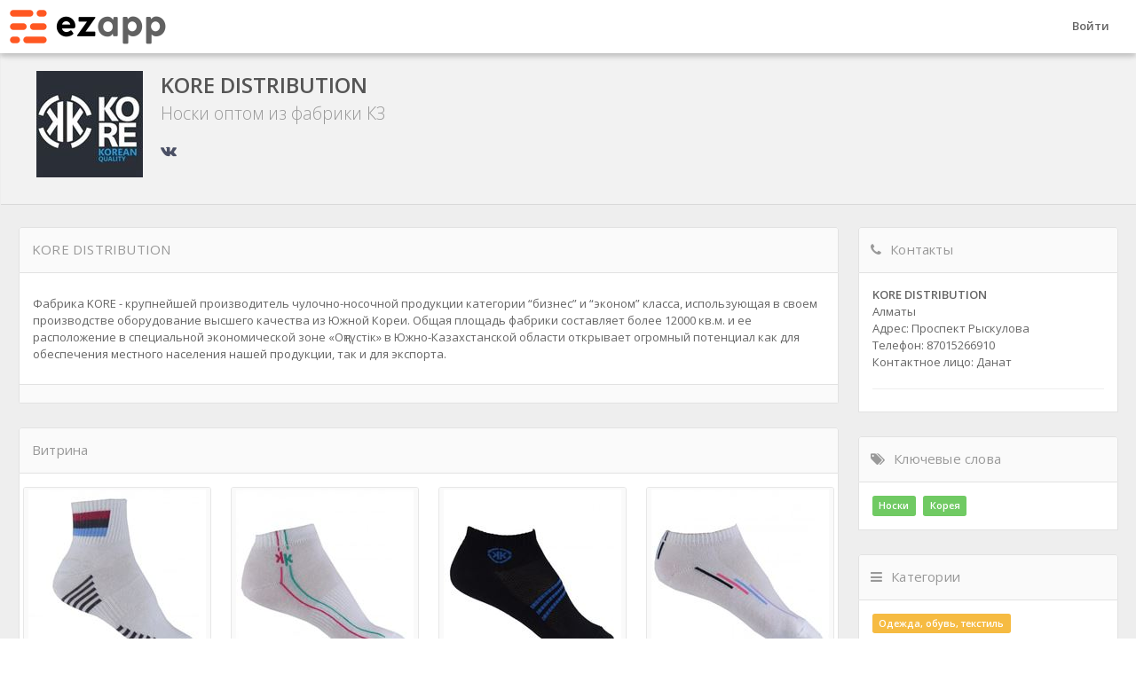

--- FILE ---
content_type: text/html; charset=utf-8
request_url: https://ezapp.kz/provider/koredistribution
body_size: 4173
content:
<!DOCTYPE html>
<html>

<head>
        <!-- Google Tag Manager -->
        <script>
            (function (w, d, s, l, i) {
                w[l] = w[l] || [];
                w[l].push({
                    'gtm.start':
                        new Date().getTime(),
                    event: 'gtm.js'
                });
                var f = d.getElementsByTagName(s)[0],
                    j = d.createElement(s),
                    dl = l != 'dataLayer' ? '&l=' + l : '';
                j.async = true;
                j.src =
                    'https://www.googletagmanager.com/gtm.js?id=' + i + dl;
                f.parentNode.insertBefore(j, f);
            })(window, document, 'script', 'dataLayer', 'GTM-ND8FD3D');
        </script>
        <!-- End Google Tag Manager -->
    
    <!-- Meta, title, CSS, favicons, etc. -->
    <meta charset="utf-8">
    <title>KORE DISTRIBUTION</title>
    <meta name="keywords" content="Носки, Корея"/>
    <meta name="description" content="KORE DISTRIBUTION">
    <meta name="author" content="indata">
    <meta name="viewport" content="width=device-width, initial-scale=1.0">

    <!-- Font CSS (Via CDN) -->
    <link rel='stylesheet' type='text/css' href='https://fonts.googleapis.com/css?family=Open+Sans:300,400,600,700'>

    <link href="/styles/provider?v=z6VvPGtyl8FpbhvsOpFQScC5XHEie9d2Q1M05V0QbJw1" rel="stylesheet"/>

    <!-- Favicon -->
    <link rel="shortcut icon" href="/img/favicon.ico">

    <!-- HTML5 Shim and Respond.js IE8 support of HTML5 elements and media queries -->
    <!--[if lt IE 9]>
        <script src="https://oss.maxcdn.com/libs/html5shiv/3.7.0/html5shiv.js"></script>
        <script src="https://oss.maxcdn.com/libs/respond.js/1.3.0/respond.min.js"></script>
    <![endif]-->
    
</head>

<body class="profile-page sb-top sb-top-sm">
    <!-- Google Tag Manager (noscript) -->
    <noscript>
        <iframe src="https://www.googletagmanager.com/ns.html?id=GTM-ND8FD3D"
                height="0" width="0" style="display: none; visibility: hidden"></iframe>
    </noscript>
    <!-- End Google Tag Manager (noscript) -->

<!-- Start: Main -->
<div id="main">
    <!-- Start: Header -->
    <header class="navbar navbar-fixed-top navbar-shadow ">
        <div class="navbar-branding hidden-xs">
            <a class="navbar-brand" href="/">
                <img src="/img/logo.png" alt="ezapp.kz">
            </a>
        </div>
        
        <ul class="nav navbar-nav navbar-right">


        <li class="menu-merge">
            <a href="/login/" class="fw600 p16">
                <span class="">Войти</span>
                <span class=""></span>
            </a>
        </li>




</ul>
    </header>
    <!-- End: Header -->








<!-- Begin: Content -->
<section id="content" class="animated fadeIn">
<!-- Begin .page-heading -->
<div class="page-heading" >
    <div class="media clearfix pt50">
<div class="media-left pr20">
            <a href="/provider/koredistribution">
                <img class="media-object mw150" src="/image/B271F23CCAE9A18A?h=120">
            </a>
        </div>
        
        <div class="media-body va-m">
            <h2 class="media-heading">KORE DISTRIBUTION</h2>
            <p class="lead">Носки оптом из фабрики КЗ</p>
            <div class="media-links">
                <ul class="list-inline list-unstyled">



                        <li>
                            <a href="http://vk.com/koredistribution">
                                <span class="socicon socicon-vkontakte fs18 text-dark-lighter"></span>
                            </a>
                        </li>

                    
                </ul>
            </div>
        </div>
    </div>
</div>

    <div class="row">
        
        <div class="col-md-3 col-md-push-9">




            
            
            <div class="panel">
                <div class="panel-heading">
                    <span class="panel-icon">
                        <i class="fa fa-phone"></i>
                    </span>
                    <span class="panel-title">Контакты</span>
                </div>
                <div class="panel-body pb5">
                    <address>
                        <strong>KORE DISTRIBUTION</strong>
                        <br>
                        Алматы
                            <br>Адрес:
Проспект Рыскулова                                                    <br>Телефон:
87015266910                                                    <br>Контактное лицо:
Данат


                    </address>



                    <hr class="short br-lighter">
                </div>
            </div>
            <div class="panel">
                <div class="panel-heading">
                    <span class="panel-icon">
                        <i class="fa fa-tags"></i>
                    </span>
                    <span class="panel-title">Ключевые слова</span>
                </div>
                <div class="panel-body pb5">
                        <span class="label label-success mr5 mb10 ib lh15">Носки</span>
                        <span class="label label-success mr5 mb10 ib lh15"> Корея</span>
                </div>
            </div>
            <div class="panel">
                <div class="panel-heading">
                    <span class="panel-icon">
                        <i class="fa fa-bars"></i>
                    </span>
                    <span class="panel-title">Категории</span>
                </div>
                <div class="panel-body pb5">
                        <span class="label label-warning mr5 mb10 ib lh15">Одежда, обувь, текстиль</span>
                </div>
            </div>

        </div>
        <div class="col-md-9 col-md-pull-3">
            

<div class="panel">
    <div class="panel-heading">
        <span class="panel-title">KORE DISTRIBUTION</span>
    </div>
    <div class="panel-body">
        <p><p>Фабрика KORE - крупнейшей производитель чулочно-носочной продукции категории &ldquo;бизнес&rdquo; и &ldquo;эконом&rdquo; класса, использующая в своем производстве оборудование высшего качества из Южной Кореи. Общая площадь фабрики составляет более 12000 кв.м. и ее расположение в специальной экономической зоне &laquo;Оңтүстік&raquo; в Южно-Казахстанской области открывает огромный потенциал как для обеспечения местного населения нашей продукции, так и для экспорта.</p>
</p>
    </div>
    <div class="panel-footer">
    </div>
</div>


    <div class="panel">
        <div class="panel-heading">
            <span class="panel-title">Витрина</span>
        </div>


        <div class="panel-body">

            <div class="row mb10" id="spy4">
                <div class="row">
                        <div class="col-sm-4 col-md-3">

                            <div class="bs-component">
                                <div class="panel panel-tile text-center br-a br-light">
                                    <div class="panel-body bg-light p2 ">
                                        <img src="/image/61BD221833D864DD?w=200&h=200" class="img-responsive center-block" alt="Носки мужские классические KR 1035">
                                    </div>

                                    <div class="panel-footer bg-white br-t br-light p12">
                                        <span class="fs12">Носки мужские классические KR 1035</span>
                                    </div>
                                        <div class="panel-footer bg-white br-t br-light p12">
                                            <span class="label label-info">195 тг</span>
                                        </div>
                                    

                                </div>
                            </div>


                        </div>
                        <div class="col-sm-4 col-md-3">

                            <div class="bs-component">
                                <div class="panel panel-tile text-center br-a br-light">
                                    <div class="panel-body bg-light p2 ">
                                        <img src="/image/67B015A89741F7D1?w=200&h=200" class="img-responsive center-block" alt="Носки женские классические KR 2018">
                                    </div>

                                    <div class="panel-footer bg-white br-t br-light p12">
                                        <span class="fs12">Носки женские классические KR 2018</span>
                                    </div>
                                        <div class="panel-footer bg-white br-t br-light p12">
                                            <span class="label label-info">180 тг</span>
                                        </div>
                                    

                                </div>
                            </div>


                        </div>
                        <div class="col-sm-4 col-md-3">

                            <div class="bs-component">
                                <div class="panel panel-tile text-center br-a br-light">
                                    <div class="panel-body bg-light p2 ">
                                        <img src="/image/A28C43DD88C16FAD?w=200&h=200" class="img-responsive center-block" alt="Носки мужские классические KR 1036">
                                    </div>

                                    <div class="panel-footer bg-white br-t br-light p12">
                                        <span class="fs12">Носки мужские классические KR 1036</span>
                                    </div>
                                        <div class="panel-footer bg-white br-t br-light p12">
                                            <span class="label label-info">195 тг</span>
                                        </div>
                                    

                                </div>
                            </div>


                        </div>
                        <div class="col-sm-4 col-md-3">

                            <div class="bs-component">
                                <div class="panel panel-tile text-center br-a br-light">
                                    <div class="panel-body bg-light p2 ">
                                        <img src="/image/C73A860CB52BFB58?w=200&h=200" class="img-responsive center-block" alt="Носки женские классические KR 2017">
                                    </div>

                                    <div class="panel-footer bg-white br-t br-light p12">
                                        <span class="fs12">Носки женские классические KR 2017</span>
                                    </div>
                                        <div class="panel-footer bg-white br-t br-light p12">
                                            <span class="label label-info">125 тг</span>
                                        </div>
                                    

                                </div>
                            </div>


                        </div>
</div><div class="row">                        <div class="col-sm-4 col-md-3">

                            <div class="bs-component">
                                <div class="panel panel-tile text-center br-a br-light">
                                    <div class="panel-body bg-light p2 ">
                                        <img src="/image/7139083764CA1C1F?w=200&h=200" class="img-responsive center-block" alt="Носки женские классические KR 2012">
                                    </div>

                                    <div class="panel-footer bg-white br-t br-light p12">
                                        <span class="fs12">Носки женские классические KR 2012</span>
                                    </div>
                                        <div class="panel-footer bg-white br-t br-light p12">
                                            <span class="label label-info">130 тг</span>
                                        </div>
                                    

                                </div>
                            </div>


                        </div>
                        <div class="col-sm-4 col-md-3">

                            <div class="bs-component">
                                <div class="panel panel-tile text-center br-a br-light">
                                    <div class="panel-body bg-light p2 ">
                                        <img src="/image/84124E104C7CC665?w=200&h=200" class="img-responsive center-block" alt="Носки мужские классические KR 1032">
                                    </div>

                                    <div class="panel-footer bg-white br-t br-light p12">
                                        <span class="fs12">Носки мужские классические KR 1032</span>
                                    </div>
                                        <div class="panel-footer bg-white br-t br-light p12">
                                            <span class="label label-info">195 тг</span>
                                        </div>
                                    

                                </div>
                            </div>


                        </div>
                        <div class="col-sm-4 col-md-3">

                            <div class="bs-component">
                                <div class="panel panel-tile text-center br-a br-light">
                                    <div class="panel-body bg-light p2 ">
                                        <img src="/image/18505A7D06FAC608?w=200&h=200" class="img-responsive center-block" alt="Носки мужские классические KR 1034">
                                    </div>

                                    <div class="panel-footer bg-white br-t br-light p12">
                                        <span class="fs12">Носки мужские классические KR 1034</span>
                                    </div>
                                        <div class="panel-footer bg-white br-t br-light p12">
                                            <span class="label label-info">195 тг</span>
                                        </div>
                                    

                                </div>
                            </div>


                        </div>
                        <div class="col-sm-4 col-md-3">

                            <div class="bs-component">
                                <div class="panel panel-tile text-center br-a br-light">
                                    <div class="panel-body bg-light p2 ">
                                        <img src="/image/F4B087367BE82316?w=200&h=200" class="img-responsive center-block" alt="Носки мужские классические KR 1033">
                                    </div>

                                    <div class="panel-footer bg-white br-t br-light p12">
                                        <span class="fs12">Носки мужские классические KR 1033</span>
                                    </div>
                                        <div class="panel-footer bg-white br-t br-light p12">
                                            <span class="label label-info">195 тг</span>
                                        </div>
                                    

                                </div>
                            </div>


                        </div>
</div><div class="row">                </div>
            </div>



        </div>
        
    </div>







        </div>
    </div>

</section>
<!-- End: Content -->


</div>
<!-- End: Main -->


<div id="sdwindows"></div>
<input name="__RequestVerificationToken" type="hidden" value="QH6yVXxVLJo1aQE_nF-Ia6N7mQay7fjLsqfiKZHK7sz5KTIhWfLJjafvP0-eRvWZlcdC_fRdkwKxMdcwlaxXOmoIgD0n28ODEsOF40_B-1E1" />
<script src="/scripts/provider?v=lfWt5yOpayHR5Qij3RPNg7d9HgmzUny_mI_6C2D1Fv41"></script>




<script type="text/javascript">
    jQuery(document).ready(function() {
        "use strict";
        // Init Theme Core    
        Core.init();
    });
</script>
<!-- END: PAGE SCRIPTS -->

</body>

</html>









--- FILE ---
content_type: text/css; charset=utf-8
request_url: https://ezapp.kz/styles/provider?v=z6VvPGtyl8FpbhvsOpFQScC5XHEie9d2Q1M05V0QbJw1
body_size: 118555
content:
@charset "UTF-8";
.animated-delay,.animated-waypoint{opacity:0}.sparkline-delay{position:absolute;bottom:0;width:40px;height:35px;line-height:24px}.animated.animated-short{-webkit-animation-duration:.6s!important;animation-duration:.6s!important}.animated.animated-shorter{-webkit-animation-duration:.3s!important;animation-duration:.3s!important}.animated.animated-long{-webkit-animation-duration:1.4s!important;animation-duration:1.4s!important}.animated.animated-longer{-webkit-animation-duration:2s!important;animation-duration:2s!important}.animated{-webkit-animation-duration:1s;animation-duration:1s;-webkit-animation-fill-mode:both;animation-fill-mode:both}.animated.infinite{-webkit-animation-iteration-count:infinite;animation-iteration-count:infinite}.animated.hinge{-webkit-animation-duration:2s;animation-duration:2s}@-webkit-keyframes fadeIn{0%{opacity:0}100%{opacity:1}}@keyframes fadeIn{0%{opacity:0}100%{opacity:1}}.fadeIn{-webkit-animation-name:fadeIn;animation-name:fadeIn}@-webkit-keyframes fadeInDown{0%{opacity:0;-webkit-transform:translate3d(0,-100%,0);transform:translate3d(0,-100%,0)}100%{opacity:1;-webkit-transform:none;transform:none}}@keyframes fadeInDown{0%{opacity:0;-webkit-transform:translate3d(0,-100%,0);transform:translate3d(0,-100%,0)}100%{opacity:1;-webkit-transform:none;transform:none}}.fadeInDown{-webkit-animation-name:fadeInDown;animation-name:fadeInDown}@-webkit-keyframes fadeInLeft{0%{opacity:0;-webkit-transform:translate3d(-100%,0,0);transform:translate3d(-100%,0,0)}100%{opacity:1;-webkit-transform:none;transform:none}}@keyframes fadeInLeft{0%{opacity:0;-webkit-transform:translate3d(-100%,0,0);transform:translate3d(-100%,0,0)}100%{opacity:1;-webkit-transform:none;transform:none}}.fadeInLeft{-webkit-animation-name:fadeInLeft;animation-name:fadeInLeft}@-webkit-keyframes fadeInRight{0%{opacity:0;-webkit-transform:translate3d(100%,0,0);transform:translate3d(100%,0,0)}100%{opacity:1;-webkit-transform:none;transform:none}}@keyframes fadeInRight{0%{opacity:0;-webkit-transform:translate3d(100%,0,0);transform:translate3d(100%,0,0)}100%{opacity:1;-webkit-transform:none;transform:none}}.fadeInRight{-webkit-animation-name:fadeInRight;animation-name:fadeInRight}@-webkit-keyframes fadeInUp{0%{opacity:0;-webkit-transform:translate3d(0,100%,0);transform:translate3d(0,100%,0)}100%{opacity:1;-webkit-transform:none;transform:none}}@keyframes fadeInUp{0%{opacity:0;-webkit-transform:translate3d(0,100%,0);transform:translate3d(0,100%,0)}100%{opacity:1;-webkit-transform:none;transform:none}}.fadeInUp{-webkit-animation-name:fadeInUp;animation-name:fadeInUp}@-webkit-keyframes flip{0%{-webkit-transform:perspective(400px) rotate3d(0,1,0,-360deg);transform:perspective(400px) rotate3d(0,1,0,-360deg);-webkit-animation-timing-function:ease-out;animation-timing-function:ease-out}40%{-webkit-transform:perspective(400px) translate3d(0,0,150px) rotate3d(0,1,0,-190deg);transform:perspective(400px) translate3d(0,0,150px) rotate3d(0,1,0,-190deg);-webkit-animation-timing-function:ease-out;animation-timing-function:ease-out}50%{-webkit-transform:perspective(400px) translate3d(0,0,150px) rotate3d(0,1,0,-170deg);transform:perspective(400px) translate3d(0,0,150px) rotate3d(0,1,0,-170deg);-webkit-animation-timing-function:ease-in;animation-timing-function:ease-in}80%{-webkit-transform:perspective(400px) scale3d(.95,.95,.95);transform:perspective(400px) scale3d(.95,.95,.95);-webkit-animation-timing-function:ease-in;animation-timing-function:ease-in}100%{-webkit-transform:perspective(400px);transform:perspective(400px);-webkit-animation-timing-function:ease-in;animation-timing-function:ease-in}}@keyframes flip{0%{-webkit-transform:perspective(400px) rotate3d(0,1,0,-360deg);transform:perspective(400px) rotate3d(0,1,0,-360deg);-webkit-animation-timing-function:ease-out;animation-timing-function:ease-out}40%{-webkit-transform:perspective(400px) translate3d(0,0,150px) rotate3d(0,1,0,-190deg);transform:perspective(400px) translate3d(0,0,150px) rotate3d(0,1,0,-190deg);-webkit-animation-timing-function:ease-out;animation-timing-function:ease-out}50%{-webkit-transform:perspective(400px) translate3d(0,0,150px) rotate3d(0,1,0,-170deg);transform:perspective(400px) translate3d(0,0,150px) rotate3d(0,1,0,-170deg);-webkit-animation-timing-function:ease-in;animation-timing-function:ease-in}80%{-webkit-transform:perspective(400px) scale3d(.95,.95,.95);transform:perspective(400px) scale3d(.95,.95,.95);-webkit-animation-timing-function:ease-in;animation-timing-function:ease-in}100%{-webkit-transform:perspective(400px);transform:perspective(400px);-webkit-animation-timing-function:ease-in;animation-timing-function:ease-in}}.animated.flip{-webkit-backface-visibility:visible;backface-visibility:visible;-webkit-animation-name:flip;animation-name:flip}@-webkit-keyframes flipInX{0%{-webkit-transform:perspective(400px) rotate3d(1,0,0,90deg);transform:perspective(400px) rotate3d(1,0,0,90deg);transition-timing-function:ease-in;opacity:0}40%{-webkit-transform:perspective(400px) rotate3d(1,0,0,-20deg);transform:perspective(400px) rotate3d(1,0,0,-20deg);transition-timing-function:ease-in}60%{-webkit-transform:perspective(400px) rotate3d(1,0,0,10deg);transform:perspective(400px) rotate3d(1,0,0,10deg);opacity:1}80%{-webkit-transform:perspective(400px) rotate3d(1,0,0,-5deg);transform:perspective(400px) rotate3d(1,0,0,-5deg)}100%{-webkit-transform:perspective(400px);transform:perspective(400px)}}@keyframes flipInX{0%{-webkit-transform:perspective(400px) rotate3d(1,0,0,90deg);transform:perspective(400px) rotate3d(1,0,0,90deg);transition-timing-function:ease-in;opacity:0}40%{-webkit-transform:perspective(400px) rotate3d(1,0,0,-20deg);transform:perspective(400px) rotate3d(1,0,0,-20deg);transition-timing-function:ease-in}60%{-webkit-transform:perspective(400px) rotate3d(1,0,0,10deg);transform:perspective(400px) rotate3d(1,0,0,10deg);opacity:1}80%{-webkit-transform:perspective(400px) rotate3d(1,0,0,-5deg);transform:perspective(400px) rotate3d(1,0,0,-5deg)}100%{-webkit-transform:perspective(400px);transform:perspective(400px)}}.flipInX{-webkit-backface-visibility:visible!important;backface-visibility:visible!important;-webkit-animation-name:flipInX;animation-name:flipInX}@-webkit-keyframes flipInY{0%{-webkit-transform:perspective(400px) rotate3d(0,1,0,90deg);transform:perspective(400px) rotate3d(0,1,0,90deg);transition-timing-function:ease-in;opacity:0}40%{-webkit-transform:perspective(400px) rotate3d(0,1,0,-20deg);transform:perspective(400px) rotate3d(0,1,0,-20deg);transition-timing-function:ease-in}60%{-webkit-transform:perspective(400px) rotate3d(0,1,0,10deg);transform:perspective(400px) rotate3d(0,1,0,10deg);opacity:1}80%{-webkit-transform:perspective(400px) rotate3d(0,1,0,-5deg);transform:perspective(400px) rotate3d(0,1,0,-5deg)}100%{-webkit-transform:perspective(400px);transform:perspective(400px)}}@keyframes flipInY{0%{-webkit-transform:perspective(400px) rotate3d(0,1,0,90deg);transform:perspective(400px) rotate3d(0,1,0,90deg);transition-timing-function:ease-in;opacity:0}40%{-webkit-transform:perspective(400px) rotate3d(0,1,0,-20deg);transform:perspective(400px) rotate3d(0,1,0,-20deg);transition-timing-function:ease-in}60%{-webkit-transform:perspective(400px) rotate3d(0,1,0,10deg);transform:perspective(400px) rotate3d(0,1,0,10deg);opacity:1}80%{-webkit-transform:perspective(400px) rotate3d(0,1,0,-5deg);transform:perspective(400px) rotate3d(0,1,0,-5deg)}100%{-webkit-transform:perspective(400px);transform:perspective(400px)}}.flipInY{-webkit-backface-visibility:visible!important;backface-visibility:visible!important;-webkit-animation-name:flipInY;animation-name:flipInY}@-webkit-keyframes slideInDown{0%{-webkit-transform:translateY(-100%);transform:translateY(-100%);visibility:visible}100%{-webkit-transform:translateY(0);transform:translateY(0)}}@keyframes slideInDown{0%{-webkit-transform:translateY(-100%);transform:translateY(-100%);visibility:visible}100%{-webkit-transform:translateY(0);transform:translateY(0)}}.slideInDown{-webkit-animation-name:slideInDown;animation-name:slideInDown}@-webkit-keyframes slideInLeft{0%{-webkit-transform:translateX(-100%);transform:translateX(-100%);visibility:visible}100%{-webkit-transform:translateX(0);transform:translateX(0)}}@keyframes slideInLeft{0%{-webkit-transform:translateX(-100%);transform:translateX(-100%);visibility:visible}100%{-webkit-transform:translateX(0);transform:translateX(0)}}.slideInLeft{-webkit-animation-name:slideInLeft;animation-name:slideInLeft}@-webkit-keyframes slideInRight{0%{-webkit-transform:translateX(100%);transform:translateX(100%);visibility:visible}100%{-webkit-transform:translateX(0);transform:translateX(0)}}@keyframes slideInRight{0%{-webkit-transform:translateX(100%);transform:translateX(100%);visibility:visible}100%{-webkit-transform:translateX(0);transform:translateX(0)}}.slideInRight{-webkit-animation-name:slideInRight;animation-name:slideInRight}@-webkit-keyframes slideInUp{0%{-webkit-transform:translateY(100%);transform:translateY(100%);visibility:visible}100%{-webkit-transform:translateY(0);transform:translateY(0)}}@keyframes slideInUp{0%{-webkit-transform:translateY(100%);transform:translateY(100%);visibility:visible}100%{-webkit-transform:translateY(0);transform:translateY(0)}}.slideInUp{-webkit-animation-name:slideInUp;animation-name:slideInUp}@-webkit-keyframes zoomIn{0%{opacity:0;-webkit-transform:scale3d(.3,.3,.3);transform:scale3d(.3,.3,.3)}50%{opacity:1}}@keyframes zoomIn{0%{opacity:0;-webkit-transform:scale3d(.3,.3,.3);transform:scale3d(.3,.3,.3)}50%{opacity:1}}.zoomIn{-webkit-animation-name:zoomIn;animation-name:zoomIn}@-webkit-keyframes zoomInDown{0%{opacity:0;-webkit-transform:scale3d(.1,.1,.1) translate3d(0,-1000px,0);transform:scale3d(.1,.1,.1) translate3d(0,-1000px,0);-webkit-animation-timing-function:cubic-bezier(.55,.055,.675,.19);animation-timing-function:cubic-bezier(.55,.055,.675,.19)}60%{opacity:1;-webkit-transform:scale3d(.475,.475,.475) translate3d(0,60px,0);transform:scale3d(.475,.475,.475) translate3d(0,60px,0);-webkit-animation-timing-function:cubic-bezier(.175,.885,.32,1);animation-timing-function:cubic-bezier(.175,.885,.32,1)}}@keyframes zoomInDown{0%{opacity:0;-webkit-transform:scale3d(.1,.1,.1) translate3d(0,-1000px,0);transform:scale3d(.1,.1,.1) translate3d(0,-1000px,0);-webkit-animation-timing-function:cubic-bezier(.55,.055,.675,.19);animation-timing-function:cubic-bezier(.55,.055,.675,.19)}60%{opacity:1;-webkit-transform:scale3d(.475,.475,.475) translate3d(0,60px,0);transform:scale3d(.475,.475,.475) translate3d(0,60px,0);-webkit-animation-timing-function:cubic-bezier(.175,.885,.32,1);animation-timing-function:cubic-bezier(.175,.885,.32,1)}}.zoomInDown{-webkit-animation-name:zoomInDown;animation-name:zoomInDown}@-webkit-keyframes zoomInLeft{0%{opacity:0;-webkit-transform:scale3d(.1,.1,.1) translate3d(-1000px,0,0);transform:scale3d(.1,.1,.1) translate3d(-1000px,0,0);-webkit-animation-timing-function:cubic-bezier(.55,.055,.675,.19);animation-timing-function:cubic-bezier(.55,.055,.675,.19)}60%{opacity:1;-webkit-transform:scale3d(.475,.475,.475) translate3d(10px,0,0);transform:scale3d(.475,.475,.475) translate3d(10px,0,0);-webkit-animation-timing-function:cubic-bezier(.175,.885,.32,1);animation-timing-function:cubic-bezier(.175,.885,.32,1)}}@keyframes zoomInLeft{0%{opacity:0;-webkit-transform:scale3d(.1,.1,.1) translate3d(-1000px,0,0);transform:scale3d(.1,.1,.1) translate3d(-1000px,0,0);-webkit-animation-timing-function:cubic-bezier(.55,.055,.675,.19);animation-timing-function:cubic-bezier(.55,.055,.675,.19)}60%{opacity:1;-webkit-transform:scale3d(.475,.475,.475) translate3d(10px,0,0);transform:scale3d(.475,.475,.475) translate3d(10px,0,0);-webkit-animation-timing-function:cubic-bezier(.175,.885,.32,1);animation-timing-function:cubic-bezier(.175,.885,.32,1)}}.zoomInLeft{-webkit-animation-name:zoomInLeft;animation-name:zoomInLeft}@-webkit-keyframes zoomInRight{0%{opacity:0;-webkit-transform:scale3d(.1,.1,.1) translate3d(1000px,0,0);transform:scale3d(.1,.1,.1) translate3d(1000px,0,0);-webkit-animation-timing-function:cubic-bezier(.55,.055,.675,.19);animation-timing-function:cubic-bezier(.55,.055,.675,.19)}60%{opacity:1;-webkit-transform:scale3d(.475,.475,.475) translate3d(-10px,0,0);transform:scale3d(.475,.475,.475) translate3d(-10px,0,0);-webkit-animation-timing-function:cubic-bezier(.175,.885,.32,1);animation-timing-function:cubic-bezier(.175,.885,.32,1)}}@keyframes zoomInRight{0%{opacity:0;-webkit-transform:scale3d(.1,.1,.1) translate3d(1000px,0,0);transform:scale3d(.1,.1,.1) translate3d(1000px,0,0);-webkit-animation-timing-function:cubic-bezier(.55,.055,.675,.19);animation-timing-function:cubic-bezier(.55,.055,.675,.19)}60%{opacity:1;-webkit-transform:scale3d(.475,.475,.475) translate3d(-10px,0,0);transform:scale3d(.475,.475,.475) translate3d(-10px,0,0);-webkit-animation-timing-function:cubic-bezier(.175,.885,.32,1);animation-timing-function:cubic-bezier(.175,.885,.32,1)}}.zoomInRight{-webkit-animation-name:zoomInRight;animation-name:zoomInRight}@-webkit-keyframes zoomInUp{0%{opacity:0;-webkit-transform:scale3d(.1,.1,.1) translate3d(0,1000px,0);transform:scale3d(.1,.1,.1) translate3d(0,1000px,0);-webkit-animation-timing-function:cubic-bezier(.55,.055,.675,.19);animation-timing-function:cubic-bezier(.55,.055,.675,.19)}60%{opacity:1;-webkit-transform:scale3d(.475,.475,.475) translate3d(0,-60px,0);transform:scale3d(.475,.475,.475) translate3d(0,-60px,0);-webkit-animation-timing-function:cubic-bezier(.175,.885,.32,1);animation-timing-function:cubic-bezier(.175,.885,.32,1)}}@keyframes zoomInUp{0%{opacity:0;-webkit-transform:scale3d(.1,.1,.1) translate3d(0,1000px,0);transform:scale3d(.1,.1,.1) translate3d(0,1000px,0);-webkit-animation-timing-function:cubic-bezier(.55,.055,.675,.19);animation-timing-function:cubic-bezier(.55,.055,.675,.19)}60%{opacity:1;-webkit-transform:scale3d(.475,.475,.475) translate3d(0,-60px,0);transform:scale3d(.475,.475,.475) translate3d(0,-60px,0);-webkit-animation-timing-function:cubic-bezier(.175,.885,.32,1);animation-timing-function:cubic-bezier(.175,.885,.32,1)}}.zoomInUp{-webkit-animation-name:zoomInUp;animation-name:zoomInUp}@font-face{font-family:AdminDesigns;src:url(/assets/assets/fonts/admindesigns/admindesigns.eot);src:url(/assets/assets/fonts/admindesigns/admindesigns.eot?#iefix) format("embedded-opentype"),url(/assets/assets/fonts/admindesigns/admindesigns.woff) format("woff"),url(/assets/assets/fonts/admindesigns/admindesigns.ttf) format("truetype"),url(/assets/assets/fonts/admindesigns/admindesigns.svg#admindesigns) format("svg");font-weight:400;font-style:normal}.ad{position:relative;display:inline-block;font:normal normal normal 16px/1 AdminDesigns;font-size:inherit;text-rendering:auto;-webkit-font-smoothing:antialiased;-moz-osx-font-smoothing:grayscale;transform:translate(0,0)}.ad-lines:before{content:"\e600"}.ad-wand{top:1px}.ad-wand:before{content:"\e010"}.ad-radio-tower:before{content:"\f030"}.ad-ruby:before{content:"\f047"}.ad-screen-full:before{content:"\f066"}@font-face{font-family:'Glyphicons Halflings';src:url(/assets/assets/fonts/glyphicons/glyphicons-halflings-regular.eot);src:url(/assets/assets/fonts/glyphicons/glyphicons-halflings-regular.eot?#iefix) format('embedded-opentype'),url(/assets/assets/fonts/glyphicons/glyphicons-halflings-regular.woff2) format('woff2'),url(/assets/assets/fonts/glyphicons/glyphicons-halflings-regular.woff) format('woff'),url(/assets/assets/fonts/glyphicons/glyphicons-halflings-regular.ttf) format('truetype'),url(/assets/assets/fonts/glyphicons/glyphicons-halflings-regular.svg#@glyphicons_halflingsregular) format('svg')}.glyphicon{position:relative;top:1px;display:inline-block;font-family:'Glyphicons Halflings';font-style:normal;font-weight:400;line-height:1;-webkit-font-smoothing:antialiased;-moz-osx-font-smoothing:grayscale}.glyphicon-asterisk:before{content:"\2a"}.glyphicon-plus:before{content:"\2b"}.glyphicon-eur:before,.glyphicon-euro:before{content:"\20ac"}.glyphicon-minus:before{content:"\2212"}.glyphicon-cloud:before{content:"\2601"}.glyphicon-envelope:before{content:"\2709"}.glyphicon-pencil:before{content:"\270f"}.glyphicon-glass:before{content:"\e001"}.glyphicon-music:before{content:"\e002"}.glyphicon-search:before{content:"\e003"}.glyphicon-heart:before{content:"\e005"}.glyphicon-star:before{content:"\e006"}.glyphicon-star-empty:before{content:"\e007"}.glyphicon-user:before{content:"\e008"}.glyphicon-film:before{content:"\e009"}.glyphicon-th-large:before{content:"\e010"}.glyphicon-th:before{content:"\e011"}.glyphicon-th-list:before{content:"\e012"}.glyphicon-ok:before{content:"\e013"}.glyphicon-remove:before{content:"\e014"}.glyphicon-zoom-in:before{content:"\e015"}.glyphicon-zoom-out:before{content:"\e016"}.glyphicon-off:before{content:"\e017"}.glyphicon-signal:before{content:"\e018"}.glyphicon-cog:before{content:"\e019"}.glyphicon-trash:before{content:"\e020"}.glyphicon-home:before{content:"\e021"}.glyphicon-file:before{content:"\e022"}.glyphicon-time:before{content:"\e023"}.glyphicon-road:before{content:"\e024"}.glyphicon-download-alt:before{content:"\e025"}.glyphicon-download:before{content:"\e026"}.glyphicon-upload:before{content:"\e027"}.glyphicon-inbox:before{content:"\e028"}.glyphicon-play-circle:before{content:"\e029"}.glyphicon-repeat:before{content:"\e030"}.glyphicon-refresh:before{content:"\e031"}.glyphicon-list-alt:before{content:"\e032"}.glyphicon-lock:before{content:"\e033"}.glyphicon-flag:before{content:"\e034"}.glyphicon-headphones:before{content:"\e035"}.glyphicon-volume-off:before{content:"\e036"}.glyphicon-volume-down:before{content:"\e037"}.glyphicon-volume-up:before{content:"\e038"}.glyphicon-qrcode:before{content:"\e039"}.glyphicon-barcode:before{content:"\e040"}.glyphicon-tag:before{content:"\e041"}.glyphicon-tags:before{content:"\e042"}.glyphicon-book:before{content:"\e043"}.glyphicon-bookmark:before{content:"\e044"}.glyphicon-print:before{content:"\e045"}.glyphicon-camera:before{content:"\e046"}.glyphicon-font:before{content:"\e047"}.glyphicon-bold:before{content:"\e048"}.glyphicon-italic:before{content:"\e049"}.glyphicon-text-height:before{content:"\e050"}.glyphicon-text-width:before{content:"\e051"}.glyphicon-align-left:before{content:"\e052"}.glyphicon-align-center:before{content:"\e053"}.glyphicon-align-right:before{content:"\e054"}.glyphicon-align-justify:before{content:"\e055"}.glyphicon-list:before{content:"\e056"}.glyphicon-indent-left:before{content:"\e057"}.glyphicon-indent-right:before{content:"\e058"}.glyphicon-facetime-video:before{content:"\e059"}.glyphicon-picture:before{content:"\e060"}.glyphicon-map-marker:before{content:"\e062"}.glyphicon-adjust:before{content:"\e063"}.glyphicon-tint:before{content:"\e064"}.glyphicon-edit:before{content:"\e065"}.glyphicon-share:before{content:"\e066"}.glyphicon-check:before{content:"\e067"}.glyphicon-move:before{content:"\e068"}.glyphicon-step-backward:before{content:"\e069"}.glyphicon-fast-backward:before{content:"\e070"}.glyphicon-backward:before{content:"\e071"}.glyphicon-play:before{content:"\e072"}.glyphicon-pause:before{content:"\e073"}.glyphicon-stop:before{content:"\e074"}.glyphicon-forward:before{content:"\e075"}.glyphicon-fast-forward:before{content:"\e076"}.glyphicon-step-forward:before{content:"\e077"}.glyphicon-eject:before{content:"\e078"}.glyphicon-chevron-left:before{content:"\e079"}.glyphicon-chevron-right:before{content:"\e080"}.glyphicon-plus-sign:before{content:"\e081"}.glyphicon-minus-sign:before{content:"\e082"}.glyphicon-remove-sign:before{content:"\e083"}.glyphicon-ok-sign:before{content:"\e084"}.glyphicon-question-sign:before{content:"\e085"}.glyphicon-info-sign:before{content:"\e086"}.glyphicon-screenshot:before{content:"\e087"}.glyphicon-remove-circle:before{content:"\e088"}.glyphicon-ok-circle:before{content:"\e089"}.glyphicon-ban-circle:before{content:"\e090"}.glyphicon-arrow-left:before{content:"\e091"}.glyphicon-arrow-right:before{content:"\e092"}.glyphicon-arrow-up:before{content:"\e093"}.glyphicon-arrow-down:before{content:"\e094"}.glyphicon-share-alt:before{content:"\e095"}.glyphicon-resize-full:before{content:"\e096"}.glyphicon-resize-small:before{content:"\e097"}.glyphicon-exclamation-sign:before{content:"\e101"}.glyphicon-gift:before{content:"\e102"}.glyphicon-leaf:before{content:"\e103"}.glyphicon-fire:before{content:"\e104"}.glyphicon-eye-open:before{content:"\e105"}.glyphicon-eye-close:before{content:"\e106"}.glyphicon-warning-sign:before{content:"\e107"}.glyphicon-plane:before{content:"\e108"}.glyphicon-calendar:before{content:"\e109"}.glyphicon-random:before{content:"\e110"}.glyphicon-comment:before{content:"\e111"}.glyphicon-magnet:before{content:"\e112"}.glyphicon-chevron-up:before{content:"\e113"}.glyphicon-chevron-down:before{content:"\e114"}.glyphicon-retweet:before{content:"\e115"}.glyphicon-shopping-cart:before{content:"\e116"}.glyphicon-folder-close:before{content:"\e117"}.glyphicon-folder-open:before{content:"\e118"}.glyphicon-resize-vertical:before{content:"\e119"}.glyphicon-resize-horizontal:before{content:"\e120"}.glyphicon-hdd:before{content:"\e121"}.glyphicon-bullhorn:before{content:"\e122"}.glyphicon-bell:before{content:"\e123"}.glyphicon-certificate:before{content:"\e124"}.glyphicon-thumbs-up:before{content:"\e125"}.glyphicon-thumbs-down:before{content:"\e126"}.glyphicon-hand-right:before{content:"\e127"}.glyphicon-hand-left:before{content:"\e128"}.glyphicon-hand-up:before{content:"\e129"}.glyphicon-hand-down:before{content:"\e130"}.glyphicon-circle-arrow-right:before{content:"\e131"}.glyphicon-circle-arrow-left:before{content:"\e132"}.glyphicon-circle-arrow-up:before{content:"\e133"}.glyphicon-circle-arrow-down:before{content:"\e134"}.glyphicon-globe:before{content:"\e135"}.glyphicon-wrench:before{content:"\e136"}.glyphicon-tasks:before{content:"\e137"}.glyphicon-filter:before{content:"\e138"}.glyphicon-briefcase:before{content:"\e139"}.glyphicon-fullscreen:before{content:"\e140"}.glyphicon-dashboard:before{content:"\e141"}.glyphicon-paperclip:before{content:"\e142"}.glyphicon-heart-empty:before{content:"\e143"}.glyphicon-link:before{content:"\e144"}.glyphicon-phone:before{content:"\e145"}.glyphicon-pushpin:before{content:"\e146"}.glyphicon-usd:before{content:"\e148"}.glyphicon-gbp:before{content:"\e149"}.glyphicon-sort:before{content:"\e150"}.glyphicon-sort-by-alphabet:before{content:"\e151"}.glyphicon-sort-by-alphabet-alt:before{content:"\e152"}.glyphicon-sort-by-order:before{content:"\e153"}.glyphicon-sort-by-order-alt:before{content:"\e154"}.glyphicon-sort-by-attributes:before{content:"\e155"}.glyphicon-sort-by-attributes-alt:before{content:"\e156"}.glyphicon-unchecked:before{content:"\e157"}.glyphicon-expand:before{content:"\e158"}.glyphicon-collapse-down:before{content:"\e159"}.glyphicon-collapse-up:before{content:"\e160"}.glyphicon-log-in:before{content:"\e161"}.glyphicon-flash:before{content:"\e162"}.glyphicon-log-out:before{content:"\e163"}.glyphicon-new-window:before{content:"\e164"}.glyphicon-record:before{content:"\e165"}.glyphicon-save:before{content:"\e166"}.glyphicon-open:before{content:"\e167"}.glyphicon-saved:before{content:"\e168"}.glyphicon-import:before{content:"\e169"}.glyphicon-export:before{content:"\e170"}.glyphicon-send:before{content:"\e171"}.glyphicon-floppy-disk:before{content:"\e172"}.glyphicon-floppy-saved:before{content:"\e173"}.glyphicon-floppy-remove:before{content:"\e174"}.glyphicon-floppy-save:before{content:"\e175"}.glyphicon-floppy-open:before{content:"\e176"}.glyphicon-credit-card:before{content:"\e177"}.glyphicon-transfer:before{content:"\e178"}.glyphicon-cutlery:before{content:"\e179"}.glyphicon-header:before{content:"\e180"}.glyphicon-compressed:before{content:"\e181"}.glyphicon-earphone:before{content:"\e182"}.glyphicon-phone-alt:before{content:"\e183"}.glyphicon-tower:before{content:"\e184"}.glyphicon-stats:before{content:"\e185"}.glyphicon-sd-video:before{content:"\e186"}.glyphicon-hd-video:before{content:"\e187"}.glyphicon-subtitles:before{content:"\e188"}.glyphicon-sound-stereo:before{content:"\e189"}.glyphicon-sound-dolby:before{content:"\e190"}.glyphicon-sound-5-1:before{content:"\e191"}.glyphicon-sound-6-1:before{content:"\e192"}.glyphicon-sound-7-1:before{content:"\e193"}.glyphicon-copyright-mark:before{content:"\e194"}.glyphicon-registration-mark:before{content:"\e195"}.glyphicon-cloud-download:before{content:"\e197"}.glyphicon-cloud-upload:before{content:"\e198"}.glyphicon-tree-conifer:before{content:"\e199"}.glyphicon-tree-deciduous:before{content:"\e200"}.glyphicon-cd:before{content:"\e201"}.glyphicon-save-file:before{content:"\e202"}.glyphicon-open-file:before{content:"\e203"}.glyphicon-level-up:before{content:"\e204"}.glyphicon-copy:before{content:"\e205"}.glyphicon-paste:before{content:"\e206"}.glyphicon-alert:before{content:"\e209"}.glyphicon-equalizer:before{content:"\e210"}.glyphicon-king:before{content:"\e211"}.glyphicon-queen:before{content:"\e212"}.glyphicon-pawn:before{content:"\e213"}.glyphicon-bishop:before{content:"\e214"}.glyphicon-knight:before{content:"\e215"}.glyphicon-baby-formula:before{content:"\e216"}.glyphicon-tent:before{content:"\26fa"}.glyphicon-blackboard:before{content:"\e218"}.glyphicon-bed:before{content:"\e219"}.glyphicon-apple:before{content:"\f8ff"}.glyphicon-erase:before{content:"\e221"}.glyphicon-hourglass:before{content:"\231b"}.glyphicon-lamp:before{content:"\e223"}.glyphicon-duplicate:before{content:"\e224"}.glyphicon-piggy-bank:before{content:"\e225"}.glyphicon-scissors:before{content:"\e226"}.glyphicon-bitcoin:before{content:"\e227"}.glyphicon-yen:before{content:"\00a5"}.glyphicon-ruble:before{content:"\20bd"}.glyphicon-scale:before{content:"\e230"}.glyphicon-ice-lolly:before{content:"\e231"}.glyphicon-ice-lolly-tasted:before{content:"\e232"}.glyphicon-education:before{content:"\e233"}.glyphicon-option-horizontal:before{content:"\e234"}.glyphicon-option-vertical:before{content:"\e235"}.glyphicon-menu-hamburger:before{content:"\e236"}.glyphicon-modal-window:before{content:"\e237"}.glyphicon-oil:before{content:"\e238"}.glyphicon-grain:before{content:"\e239"}.glyphicon-sunglasses:before{content:"\e240"}.glyphicon-text-size:before{content:"\e241"}.glyphicon-text-color:before{content:"\e242"}.glyphicon-text-background:before{content:"\e243"}.glyphicon-object-align-top:before{content:"\e244"}.glyphicon-object-align-bottom:before{content:"\e245"}.glyphicon-object-align-horizontal:before{content:"\e246"}.glyphicon-object-align-left:before{content:"\e247"}.glyphicon-object-align-vertical:before{content:"\e248"}.glyphicon-object-align-right:before{content:"\e249"}.glyphicon-triangle-right:before{content:"\e250"}.glyphicon-triangle-left:before{content:"\e251"}.glyphicon-triangle-bottom:before{content:"\e252"}.glyphicon-triangle-top:before{content:"\e253"}.glyphicon-console:before{content:"\e254"}.glyphicon-superscript:before{content:"\e255"}.glyphicon-subscript:before{content:"\e256"}.glyphicon-menu-left:before{content:"\e257"}.glyphicon-menu-right:before{content:"\e258"}.glyphicon-menu-down:before{content:"\e259"}.glyphicon-menu-up:before{content:"\e260"}@font-face{font-family:FontAwesome;src:url(/assets/assets/fonts/font-awesome/fontawesome-webfont.eot?v=4.3.0);src:url(/assets/assets/fonts/font-awesome/fontawesome-webfont.eot?#iefix&v=4.3.0) format('embedded-opentype'),url(/assets/assets/fonts/font-awesome/fontawesome-webfont.woff2?v=4.3.0) format('woff2'),url(/assets/assets/fonts/font-awesome/fontawesome-webfont.woff?v=4.3.0) format('woff'),url(/assets/assets/fonts/font-awesome/fontawesome-webfont.ttf?v=4.3.0) format('truetype'),url(/assets/assets/fonts/font-awesome/fontawesome-webfont.svg?v=4.3.0#fontawesomeregular) format('svg');font-weight:400;font-style:normal}.fa{display:inline-block;font:normal normal normal 14px/1 FontAwesome;font-size:inherit;text-rendering:auto;-webkit-font-smoothing:antialiased;-moz-osx-font-smoothing:grayscale;transform:translate(0,0)}.fa-lg{font-size:1.33333333em;line-height:.75em;vertical-align:-15%}.fa-2x{font-size:2em}.fa-3x{font-size:3em}.fa-4x{font-size:4em}.fa-5x{font-size:5em}.fa-fw{width:1.28571429em;text-align:center}.fa-ul{padding-left:0;margin-left:2.14285714em;list-style-type:none}.fa-ul>li{position:relative}.fa-li{position:absolute;left:-2.14285714em;width:2.14285714em;top:.14285714em;text-align:center}.fa-li.fa-lg{left:-1.85714286em}.fa-border{padding:.2em .25em .15em;border:.08em solid #eee;border-radius:.1em}.fa.pull-left{margin-right:.3em}.fa.pull-right{margin-left:.3em}.fa-pulse{-webkit-animation:fa-spin 1s infinite steps(8);animation:fa-spin 1s infinite steps(8)}@-webkit-keyframes fa-spin{0%{-webkit-transform:rotate(0deg);transform:rotate(0deg)}100%{-webkit-transform:rotate(359deg);transform:rotate(359deg)}}@keyframes fa-spin{0%{-webkit-transform:rotate(0deg);transform:rotate(0deg)}100%{-webkit-transform:rotate(359deg);transform:rotate(359deg)}}.fa-rotate-90{filter:progid:DXImageTransform.Microsoft.BasicImage(rotation=1);-webkit-transform:rotate(90deg);-ms-transform:rotate(90deg);transform:rotate(90deg)}.fa-rotate-180{filter:progid:DXImageTransform.Microsoft.BasicImage(rotation=2);-webkit-transform:rotate(180deg);-ms-transform:rotate(180deg);transform:rotate(180deg)}.fa-rotate-270{filter:progid:DXImageTransform.Microsoft.BasicImage(rotation=3);-webkit-transform:rotate(270deg);-ms-transform:rotate(270deg);transform:rotate(270deg)}.fa-flip-horizontal{filter:progid:DXImageTransform.Microsoft.BasicImage(rotation=0, mirror=1);-webkit-transform:scale(-1,1);-ms-transform:scale(-1,1);transform:scale(-1,1)}.fa-flip-vertical{filter:progid:DXImageTransform.Microsoft.BasicImage(rotation=2, mirror=1);-webkit-transform:scale(1,-1);-ms-transform:scale(1,-1);transform:scale(1,-1)}:root .fa-flip-horizontal,:root .fa-flip-vertical,:root .fa-rotate-180,:root .fa-rotate-270,:root .fa-rotate-90{filter:none}.fa-stack{position:relative;display:inline-block;width:2em;height:2em;line-height:2em;vertical-align:middle}.fa-stack-1x,.fa-stack-2x{position:absolute;left:0;width:100%;text-align:center}.fa-stack-1x{line-height:inherit}.fa-stack-2x{font-size:2em}.fa-inverse{color:#fff}.fa-glass:before{content:"\f000"}.fa-music:before{content:"\f001"}.fa-search:before{content:"\f002"}.fa-envelope-o:before{content:"\f003"}.fa-heart:before{content:"\f004"}.fa-star:before{content:"\f005"}.fa-star-o:before{content:"\f006"}.fa-user:before{content:"\f007"}.fa-film:before{content:"\f008"}.fa-th-large:before{content:"\f009"}.fa-th:before{content:"\f00a"}.fa-th-list:before{content:"\f00b"}.fa-check:before{content:"\f00c"}.fa-close:before,.fa-remove:before,.fa-times:before{content:"\f00d"}.fa-search-plus:before{content:"\f00e"}.fa-search-minus:before{content:"\f010"}.fa-power-off:before{content:"\f011"}.fa-signal:before{content:"\f012"}.fa-cog:before,.fa-gear:before{content:"\f013"}.fa-trash-o:before{content:"\f014"}.fa-home:before{content:"\f015"}.fa-file-o:before{content:"\f016"}.fa-clock-o:before{content:"\f017"}.fa-road:before{content:"\f018"}.fa-download:before{content:"\f019"}.fa-arrow-circle-o-down:before{content:"\f01a"}.fa-arrow-circle-o-up:before{content:"\f01b"}.fa-inbox:before{content:"\f01c"}.fa-play-circle-o:before{content:"\f01d"}.fa-repeat:before,.fa-rotate-right:before{content:"\f01e"}.fa-refresh:before{content:"\f021"}.fa-list-alt:before{content:"\f022"}.fa-lock:before{content:"\f023"}.fa-flag:before{content:"\f024"}.fa-headphones:before{content:"\f025"}.fa-volume-off:before{content:"\f026"}.fa-volume-down:before{content:"\f027"}.fa-volume-up:before{content:"\f028"}.fa-qrcode:before{content:"\f029"}.fa-barcode:before{content:"\f02a"}.fa-tag:before{content:"\f02b"}.fa-tags:before{content:"\f02c"}.fa-book:before{content:"\f02d"}.fa-bookmark:before{content:"\f02e"}.fa-print:before{content:"\f02f"}.fa-camera:before{content:"\f030"}.fa-font:before{content:"\f031"}.fa-bold:before{content:"\f032"}.fa-italic:before{content:"\f033"}.fa-text-height:before{content:"\f034"}.fa-text-width:before{content:"\f035"}.fa-align-left:before{content:"\f036"}.fa-align-center:before{content:"\f037"}.fa-align-right:before{content:"\f038"}.fa-align-justify:before{content:"\f039"}.fa-list:before{content:"\f03a"}.fa-dedent:before,.fa-outdent:before{content:"\f03b"}.fa-indent:before{content:"\f03c"}.fa-video-camera:before{content:"\f03d"}.fa-image:before,.fa-photo:before,.fa-picture-o:before{content:"\f03e"}.fa-pencil:before{content:"\f040"}.fa-map-marker:before{content:"\f041"}.fa-adjust:before{content:"\f042"}.fa-tint:before{content:"\f043"}.fa-edit:before,.fa-pencil-square-o:before{content:"\f044"}.fa-share-square-o:before{content:"\f045"}.fa-check-square-o:before{content:"\f046"}.fa-arrows:before{content:"\f047"}.fa-step-backward:before{content:"\f048"}.fa-fast-backward:before{content:"\f049"}.fa-backward:before{content:"\f04a"}.fa-play:before{content:"\f04b"}.fa-pause:before{content:"\f04c"}.fa-stop:before{content:"\f04d"}.fa-forward:before{content:"\f04e"}.fa-fast-forward:before{content:"\f050"}.fa-step-forward:before{content:"\f051"}.fa-eject:before{content:"\f052"}.fa-chevron-left:before{content:"\f053"}.fa-chevron-right:before{content:"\f054"}.fa-plus-circle:before{content:"\f055"}.fa-minus-circle:before{content:"\f056"}.fa-times-circle:before{content:"\f057"}.fa-check-circle:before{content:"\f058"}.fa-question-circle:before{content:"\f059"}.fa-info-circle:before{content:"\f05a"}.fa-crosshairs:before{content:"\f05b"}.fa-times-circle-o:before{content:"\f05c"}.fa-check-circle-o:before{content:"\f05d"}.fa-ban:before{content:"\f05e"}.fa-arrow-left:before{content:"\f060"}.fa-arrow-right:before{content:"\f061"}.fa-arrow-up:before{content:"\f062"}.fa-arrow-down:before{content:"\f063"}.fa-mail-forward:before,.fa-share:before{content:"\f064"}.fa-expand:before{content:"\f065"}.fa-compress:before{content:"\f066"}.fa-plus:before{content:"\f067"}.fa-minus:before{content:"\f068"}.fa-asterisk:before{content:"\f069"}.fa-exclamation-circle:before{content:"\f06a"}.fa-gift:before{content:"\f06b"}.fa-leaf:before{content:"\f06c"}.fa-fire:before{content:"\f06d"}.fa-eye:before{content:"\f06e"}.fa-eye-slash:before{content:"\f070"}.fa-exclamation-triangle:before,.fa-warning:before{content:"\f071"}.fa-plane:before{content:"\f072"}.fa-calendar:before{content:"\f073"}.fa-random:before{content:"\f074"}.fa-comment:before{content:"\f075"}.fa-magnet:before{content:"\f076"}.fa-chevron-up:before{content:"\f077"}.fa-chevron-down:before{content:"\f078"}.fa-retweet:before{content:"\f079"}.fa-shopping-cart:before{content:"\f07a"}.fa-folder:before{content:"\f07b"}.fa-folder-open:before{content:"\f07c"}.fa-arrows-v:before{content:"\f07d"}.fa-arrows-h:before{content:"\f07e"}.fa-bar-chart-o:before,.fa-bar-chart:before{content:"\f080"}.fa-twitter-square:before{content:"\f081"}.fa-facebook-square:before{content:"\f082"}.fa-camera-retro:before{content:"\f083"}.fa-key:before{content:"\f084"}.fa-cogs:before,.fa-gears:before{content:"\f085"}.fa-comments:before{content:"\f086"}.fa-thumbs-o-up:before{content:"\f087"}.fa-thumbs-o-down:before{content:"\f088"}.fa-star-half:before{content:"\f089"}.fa-heart-o:before{content:"\f08a"}.fa-sign-out:before{content:"\f08b"}.fa-linkedin-square:before{content:"\f08c"}.fa-thumb-tack:before{content:"\f08d"}.fa-external-link:before{content:"\f08e"}.fa-sign-in:before{content:"\f090"}.fa-trophy:before{content:"\f091"}.fa-github-square:before{content:"\f092"}.fa-upload:before{content:"\f093"}.fa-lemon-o:before{content:"\f094"}.fa-phone:before{content:"\f095"}.fa-square-o:before{content:"\f096"}.fa-bookmark-o:before{content:"\f097"}.fa-phone-square:before{content:"\f098"}.fa-twitter:before{content:"\f099"}.fa-facebook-f:before,.fa-facebook:before{content:"\f09a"}.fa-github:before{content:"\f09b"}.fa-unlock:before{content:"\f09c"}.fa-credit-card:before{content:"\f09d"}.fa-rss:before{content:"\f09e"}.fa-hdd-o:before{content:"\f0a0"}.fa-bullhorn:before{content:"\f0a1"}.fa-bell:before{content:"\f0f3"}.fa-certificate:before{content:"\f0a3"}.fa-hand-o-right:before{content:"\f0a4"}.fa-hand-o-left:before{content:"\f0a5"}.fa-hand-o-up:before{content:"\f0a6"}.fa-hand-o-down:before{content:"\f0a7"}.fa-arrow-circle-left:before{content:"\f0a8"}.fa-arrow-circle-right:before{content:"\f0a9"}.fa-arrow-circle-up:before{content:"\f0aa"}.fa-arrow-circle-down:before{content:"\f0ab"}.fa-globe:before{content:"\f0ac"}.fa-wrench:before{content:"\f0ad"}.fa-tasks:before{content:"\f0ae"}.fa-filter:before{content:"\f0b0"}.fa-briefcase:before{content:"\f0b1"}.fa-arrows-alt:before{content:"\f0b2"}.fa-group:before,.fa-users:before{content:"\f0c0"}.fa-chain:before,.fa-link:before{content:"\f0c1"}.fa-cloud:before{content:"\f0c2"}.fa-flask:before{content:"\f0c3"}.fa-cut:before,.fa-scissors:before{content:"\f0c4"}.fa-copy:before,.fa-files-o:before{content:"\f0c5"}.fa-paperclip:before{content:"\f0c6"}.fa-floppy-o:before,.fa-save:before{content:"\f0c7"}.fa-square:before{content:"\f0c8"}.fa-bars:before,.fa-navicon:before,.fa-reorder:before{content:"\f0c9"}.fa-list-ul:before{content:"\f0ca"}.fa-list-ol:before{content:"\f0cb"}.fa-strikethrough:before{content:"\f0cc"}.fa-underline:before{content:"\f0cd"}.fa-table:before{content:"\f0ce"}.fa-magic:before{content:"\f0d0"}.fa-truck:before{content:"\f0d1"}.fa-pinterest:before{content:"\f0d2"}.fa-pinterest-square:before{content:"\f0d3"}.fa-google-plus-square:before{content:"\f0d4"}.fa-google-plus:before{content:"\f0d5"}.fa-money:before{content:"\f0d6"}.fa-caret-down:before{content:"\f0d7"}.fa-caret-up:before{content:"\f0d8"}.fa-caret-left:before{content:"\f0d9"}.fa-caret-right:before{content:"\f0da"}.fa-columns:before{content:"\f0db"}.fa-sort:before,.fa-unsorted:before{content:"\f0dc"}.fa-sort-desc:before,.fa-sort-down:before{content:"\f0dd"}.fa-sort-asc:before,.fa-sort-up:before{content:"\f0de"}.fa-envelope:before{content:"\f0e0"}.fa-linkedin:before{content:"\f0e1"}.fa-rotate-left:before,.fa-undo:before{content:"\f0e2"}.fa-gavel:before,.fa-legal:before{content:"\f0e3"}.fa-dashboard:before,.fa-tachometer:before{content:"\f0e4"}.fa-comment-o:before{content:"\f0e5"}.fa-comments-o:before{content:"\f0e6"}.fa-bolt:before,.fa-flash:before{content:"\f0e7"}.fa-sitemap:before{content:"\f0e8"}.fa-umbrella:before{content:"\f0e9"}.fa-clipboard:before,.fa-paste:before{content:"\f0ea"}.fa-lightbulb-o:before{content:"\f0eb"}.fa-exchange:before{content:"\f0ec"}.fa-cloud-download:before{content:"\f0ed"}.fa-cloud-upload:before{content:"\f0ee"}.fa-user-md:before{content:"\f0f0"}.fa-stethoscope:before{content:"\f0f1"}.fa-suitcase:before{content:"\f0f2"}.fa-bell-o:before{content:"\f0a2"}.fa-coffee:before{content:"\f0f4"}.fa-cutlery:before{content:"\f0f5"}.fa-file-text-o:before{content:"\f0f6"}.fa-building-o:before{content:"\f0f7"}.fa-hospital-o:before{content:"\f0f8"}.fa-ambulance:before{content:"\f0f9"}.fa-medkit:before{content:"\f0fa"}.fa-fighter-jet:before{content:"\f0fb"}.fa-beer:before{content:"\f0fc"}.fa-h-square:before{content:"\f0fd"}.fa-plus-square:before{content:"\f0fe"}.fa-angle-double-left:before{content:"\f100"}.fa-angle-double-right:before{content:"\f101"}.fa-angle-double-up:before{content:"\f102"}.fa-angle-double-down:before{content:"\f103"}.fa-angle-left:before{content:"\f104"}.fa-angle-right:before{content:"\f105"}.fa-angle-up:before{content:"\f106"}.fa-angle-down:before{content:"\f107"}.fa-desktop:before{content:"\f108"}.fa-laptop:before{content:"\f109"}.fa-tablet:before{content:"\f10a"}.fa-mobile-phone:before,.fa-mobile:before{content:"\f10b"}.fa-circle-o:before{content:"\f10c"}.fa-quote-left:before{content:"\f10d"}.fa-quote-right:before{content:"\f10e"}.fa-spinner:before{content:"\f110"}.fa-circle:before{content:"\f111"}.fa-mail-reply:before,.fa-reply:before{content:"\f112"}.fa-github-alt:before{content:"\f113"}.fa-folder-o:before{content:"\f114"}.fa-folder-open-o:before{content:"\f115"}.fa-smile-o:before{content:"\f118"}.fa-frown-o:before{content:"\f119"}.fa-meh-o:before{content:"\f11a"}.fa-gamepad:before{content:"\f11b"}.fa-keyboard-o:before{content:"\f11c"}.fa-flag-o:before{content:"\f11d"}.fa-flag-checkered:before{content:"\f11e"}.fa-terminal:before{content:"\f120"}.fa-code:before{content:"\f121"}.fa-mail-reply-all:before,.fa-reply-all:before{content:"\f122"}.fa-star-half-empty:before,.fa-star-half-full:before,.fa-star-half-o:before{content:"\f123"}.fa-location-arrow:before{content:"\f124"}.fa-crop:before{content:"\f125"}.fa-code-fork:before{content:"\f126"}.fa-chain-broken:before,.fa-unlink:before{content:"\f127"}.fa-question:before{content:"\f128"}.fa-info:before{content:"\f129"}.fa-exclamation:before{content:"\f12a"}.fa-superscript:before{content:"\f12b"}.fa-subscript:before{content:"\f12c"}.fa-eraser:before{content:"\f12d"}.fa-puzzle-piece:before{content:"\f12e"}.fa-microphone:before{content:"\f130"}.fa-microphone-slash:before{content:"\f131"}.fa-shield:before{content:"\f132"}.fa-calendar-o:before{content:"\f133"}.fa-fire-extinguisher:before{content:"\f134"}.fa-rocket:before{content:"\f135"}.fa-maxcdn:before{content:"\f136"}.fa-chevron-circle-left:before{content:"\f137"}.fa-chevron-circle-right:before{content:"\f138"}.fa-chevron-circle-up:before{content:"\f139"}.fa-chevron-circle-down:before{content:"\f13a"}.fa-html5:before{content:"\f13b"}.fa-css3:before{content:"\f13c"}.fa-anchor:before{content:"\f13d"}.fa-unlock-alt:before{content:"\f13e"}.fa-bullseye:before{content:"\f140"}.fa-ellipsis-h:before{content:"\f141"}.fa-ellipsis-v:before{content:"\f142"}.fa-rss-square:before{content:"\f143"}.fa-play-circle:before{content:"\f144"}.fa-ticket:before{content:"\f145"}.fa-minus-square:before{content:"\f146"}.fa-minus-square-o:before{content:"\f147"}.fa-level-up:before{content:"\f148"}.fa-level-down:before{content:"\f149"}.fa-check-square:before{content:"\f14a"}.fa-pencil-square:before{content:"\f14b"}.fa-external-link-square:before{content:"\f14c"}.fa-share-square:before{content:"\f14d"}.fa-compass:before{content:"\f14e"}.fa-caret-square-o-down:before,.fa-toggle-down:before{content:"\f150"}.fa-caret-square-o-up:before,.fa-toggle-up:before{content:"\f151"}.fa-caret-square-o-right:before,.fa-toggle-right:before{content:"\f152"}.fa-eur:before,.fa-euro:before{content:"\f153"}.fa-gbp:before{content:"\f154"}.fa-dollar:before,.fa-usd:before{content:"\f155"}.fa-inr:before,.fa-rupee:before{content:"\f156"}.fa-cny:before,.fa-jpy:before,.fa-rmb:before,.fa-yen:before{content:"\f157"}.fa-rouble:before,.fa-rub:before,.fa-ruble:before{content:"\f158"}.fa-krw:before,.fa-won:before{content:"\f159"}.fa-bitcoin:before,.fa-btc:before{content:"\f15a"}.fa-file:before{content:"\f15b"}.fa-file-text:before{content:"\f15c"}.fa-sort-alpha-asc:before{content:"\f15d"}.fa-sort-alpha-desc:before{content:"\f15e"}.fa-sort-amount-asc:before{content:"\f160"}.fa-sort-amount-desc:before{content:"\f161"}.fa-sort-numeric-asc:before{content:"\f162"}.fa-sort-numeric-desc:before{content:"\f163"}.fa-thumbs-up:before{content:"\f164"}.fa-thumbs-down:before{content:"\f165"}.fa-youtube-square:before{content:"\f166"}.fa-youtube:before{content:"\f167"}.fa-xing:before{content:"\f168"}.fa-xing-square:before{content:"\f169"}.fa-youtube-play:before{content:"\f16a"}.fa-dropbox:before{content:"\f16b"}.fa-stack-overflow:before{content:"\f16c"}.fa-instagram:before{content:"\f16d"}.fa-flickr:before{content:"\f16e"}.fa-adn:before{content:"\f170"}.fa-bitbucket:before{content:"\f171"}.fa-bitbucket-square:before{content:"\f172"}.fa-tumblr:before{content:"\f173"}.fa-tumblr-square:before{content:"\f174"}.fa-long-arrow-down:before{content:"\f175"}.fa-long-arrow-up:before{content:"\f176"}.fa-long-arrow-left:before{content:"\f177"}.fa-long-arrow-right:before{content:"\f178"}.fa-apple:before{content:"\f179"}.fa-windows:before{content:"\f17a"}.fa-android:before{content:"\f17b"}.fa-linux:before{content:"\f17c"}.fa-dribbble:before{content:"\f17d"}.fa-skype:before{content:"\f17e"}.fa-foursquare:before{content:"\f180"}.fa-trello:before{content:"\f181"}.fa-female:before{content:"\f182"}.fa-male:before{content:"\f183"}.fa-gittip:before,.fa-gratipay:before{content:"\f184"}.fa-sun-o:before{content:"\f185"}.fa-moon-o:before{content:"\f186"}.fa-archive:before{content:"\f187"}.fa-bug:before{content:"\f188"}.fa-vk:before{content:"\f189"}.fa-weibo:before{content:"\f18a"}.fa-renren:before{content:"\f18b"}.fa-pagelines:before{content:"\f18c"}.fa-stack-exchange:before{content:"\f18d"}.fa-arrow-circle-o-right:before{content:"\f18e"}.fa-arrow-circle-o-left:before{content:"\f190"}.fa-caret-square-o-left:before,.fa-toggle-left:before{content:"\f191"}.fa-dot-circle-o:before{content:"\f192"}.fa-wheelchair:before{content:"\f193"}.fa-vimeo-square:before{content:"\f194"}.fa-try:before,.fa-turkish-lira:before{content:"\f195"}.fa-plus-square-o:before{content:"\f196"}.fa-space-shuttle:before{content:"\f197"}.fa-slack:before{content:"\f198"}.fa-envelope-square:before{content:"\f199"}.fa-wordpress:before{content:"\f19a"}.fa-openid:before{content:"\f19b"}.fa-bank:before,.fa-institution:before,.fa-university:before{content:"\f19c"}.fa-graduation-cap:before,.fa-mortar-board:before{content:"\f19d"}.fa-yahoo:before{content:"\f19e"}.fa-google:before{content:"\f1a0"}.fa-reddit:before{content:"\f1a1"}.fa-reddit-square:before{content:"\f1a2"}.fa-stumbleupon-circle:before{content:"\f1a3"}.fa-stumbleupon:before{content:"\f1a4"}.fa-delicious:before{content:"\f1a5"}.fa-digg:before{content:"\f1a6"}.fa-pied-piper:before{content:"\f1a7"}.fa-pied-piper-alt:before{content:"\f1a8"}.fa-drupal:before{content:"\f1a9"}.fa-joomla:before{content:"\f1aa"}.fa-language:before{content:"\f1ab"}.fa-fax:before{content:"\f1ac"}.fa-building:before{content:"\f1ad"}.fa-child:before{content:"\f1ae"}.fa-paw:before{content:"\f1b0"}.fa-spoon:before{content:"\f1b1"}.fa-cube:before{content:"\f1b2"}.fa-cubes:before{content:"\f1b3"}.fa-behance:before{content:"\f1b4"}.fa-behance-square:before{content:"\f1b5"}.fa-steam:before{content:"\f1b6"}.fa-steam-square:before{content:"\f1b7"}.fa-recycle:before{content:"\f1b8"}.fa-automobile:before,.fa-car:before{content:"\f1b9"}.fa-cab:before,.fa-taxi:before{content:"\f1ba"}.fa-tree:before{content:"\f1bb"}.fa-spotify:before{content:"\f1bc"}.fa-deviantart:before{content:"\f1bd"}.fa-soundcloud:before{content:"\f1be"}.fa-database:before{content:"\f1c0"}.fa-file-pdf-o:before{content:"\f1c1"}.fa-file-word-o:before{content:"\f1c2"}.fa-file-excel-o:before{content:"\f1c3"}.fa-file-powerpoint-o:before{content:"\f1c4"}.fa-file-image-o:before,.fa-file-photo-o:before,.fa-file-picture-o:before{content:"\f1c5"}.fa-file-archive-o:before,.fa-file-zip-o:before{content:"\f1c6"}.fa-file-audio-o:before,.fa-file-sound-o:before{content:"\f1c7"}.fa-file-movie-o:before,.fa-file-video-o:before{content:"\f1c8"}.fa-file-code-o:before{content:"\f1c9"}.fa-vine:before{content:"\f1ca"}.fa-codepen:before{content:"\f1cb"}.fa-jsfiddle:before{content:"\f1cc"}.fa-life-bouy:before,.fa-life-buoy:before,.fa-life-ring:before,.fa-life-saver:before,.fa-support:before{content:"\f1cd"}.fa-circle-o-notch:before{content:"\f1ce"}.fa-ra:before,.fa-rebel:before{content:"\f1d0"}.fa-empire:before,.fa-ge:before{content:"\f1d1"}.fa-git-square:before{content:"\f1d2"}.fa-git:before{content:"\f1d3"}.fa-hacker-news:before{content:"\f1d4"}.fa-tencent-weibo:before{content:"\f1d5"}.fa-qq:before{content:"\f1d6"}.fa-wechat:before,.fa-weixin:before{content:"\f1d7"}.fa-paper-plane:before,.fa-send:before{content:"\f1d8"}.fa-paper-plane-o:before,.fa-send-o:before{content:"\f1d9"}.fa-history:before{content:"\f1da"}.fa-circle-thin:before,.fa-genderless:before{content:"\f1db"}.fa-header:before{content:"\f1dc"}.fa-paragraph:before{content:"\f1dd"}.fa-sliders:before{content:"\f1de"}.fa-share-alt:before{content:"\f1e0"}.fa-share-alt-square:before{content:"\f1e1"}.fa-bomb:before{content:"\f1e2"}.fa-futbol-o:before,.fa-soccer-ball-o:before{content:"\f1e3"}.fa-tty:before{content:"\f1e4"}.fa-binoculars:before{content:"\f1e5"}.fa-plug:before{content:"\f1e6"}.fa-slideshare:before{content:"\f1e7"}.fa-twitch:before{content:"\f1e8"}.fa-yelp:before{content:"\f1e9"}.fa-newspaper-o:before{content:"\f1ea"}.fa-wifi:before{content:"\f1eb"}.fa-calculator:before{content:"\f1ec"}.fa-paypal:before{content:"\f1ed"}.fa-google-wallet:before{content:"\f1ee"}.fa-cc-visa:before{content:"\f1f0"}.fa-cc-mastercard:before{content:"\f1f1"}.fa-cc-discover:before{content:"\f1f2"}.fa-cc-amex:before{content:"\f1f3"}.fa-cc-paypal:before{content:"\f1f4"}.fa-cc-stripe:before{content:"\f1f5"}.fa-bell-slash:before{content:"\f1f6"}.fa-bell-slash-o:before{content:"\f1f7"}.fa-trash:before{content:"\f1f8"}.fa-copyright:before{content:"\f1f9"}.fa-at:before{content:"\f1fa"}.fa-eyedropper:before{content:"\f1fb"}.fa-paint-brush:before{content:"\f1fc"}.fa-birthday-cake:before{content:"\f1fd"}.fa-area-chart:before{content:"\f1fe"}.fa-pie-chart:before{content:"\f200"}.fa-line-chart:before{content:"\f201"}.fa-lastfm:before{content:"\f202"}.fa-lastfm-square:before{content:"\f203"}.fa-toggle-off:before{content:"\f204"}.fa-toggle-on:before{content:"\f205"}.fa-bicycle:before{content:"\f206"}.fa-bus:before{content:"\f207"}.fa-ioxhost:before{content:"\f208"}.fa-angellist:before{content:"\f209"}.fa-cc:before{content:"\f20a"}.fa-ils:before,.fa-shekel:before,.fa-sheqel:before{content:"\f20b"}.fa-meanpath:before{content:"\f20c"}.fa-buysellads:before{content:"\f20d"}.fa-connectdevelop:before{content:"\f20e"}.fa-dashcube:before{content:"\f210"}.fa-forumbee:before{content:"\f211"}.fa-leanpub:before{content:"\f212"}.fa-sellsy:before{content:"\f213"}.fa-shirtsinbulk:before{content:"\f214"}.fa-simplybuilt:before{content:"\f215"}.fa-skyatlas:before{content:"\f216"}.fa-cart-plus:before{content:"\f217"}.fa-cart-arrow-down:before{content:"\f218"}.fa-diamond:before{content:"\f219"}.fa-ship:before{content:"\f21a"}.fa-user-secret:before{content:"\f21b"}.fa-motorcycle:before{content:"\f21c"}.fa-street-view:before{content:"\f21d"}.fa-heartbeat:before{content:"\f21e"}.fa-venus:before{content:"\f221"}.fa-mars:before{content:"\f222"}.fa-mercury:before{content:"\f223"}.fa-transgender:before{content:"\f224"}.fa-transgender-alt:before{content:"\f225"}.fa-venus-double:before{content:"\f226"}.fa-mars-double:before{content:"\f227"}.fa-venus-mars:before{content:"\f228"}.fa-mars-stroke:before{content:"\f229"}.fa-mars-stroke-v:before{content:"\f22a"}.fa-mars-stroke-h:before{content:"\f22b"}.fa-neuter:before{content:"\f22c"}.fa-facebook-official:before{content:"\f230"}.fa-pinterest-p:before{content:"\f231"}.fa-whatsapp:before{content:"\f232"}.fa-server:before{content:"\f233"}.fa-user-plus:before{content:"\f234"}.fa-user-times:before{content:"\f235"}.fa-bed:before,.fa-hotel:before{content:"\f236"}.fa-viacoin:before{content:"\f237"}.fa-train:before{content:"\f238"}.fa-subway:before{content:"\f239"}.fa-medium:before{content:"\f23a"}@font-face{font-family:StateFaceRegular;src:url(/assets/assets/fonts/stateface/stateface-regular-webfont.eot);src:url(/assets/assets/fonts/stateface/stateface-regular-webfont.eot?#iefix) format('embedded-opentype'),url(/assets/assets/fonts/stateface/stateface-regular-webfont.woff) format('woff'),url(/assets/assets/fonts/stateface/stateface-regular-webfont.ttf) format('truetype'),url(/assets/assets/fonts/stateface/stateface-regular-webfont.svg#StateFaceRegular) format('svg');font-weight:400;font-style:normal}.stateface{font-family:StateFaceRegular;display:inline-block;speak:none;font-style:normal;font-weight:400;font-variant:normal;text-transform:none;line-height:1;-webkit-font-smoothing:antialiased;-moz-osx-font-smoothing:grayscale}.stateface-ak:before{content:"A"}.stateface-al:before{content:"B"}.stateface-ar:before{content:"C"}.stateface-az:before{content:"D"}.stateface-ca:before{content:"E"}.stateface-co:before{content:"F"}.stateface-ct:before{content:"G"}.stateface-dc:before{content:"y"}.stateface-de:before{content:"H"}.stateface-fl:before{content:"I"}.stateface-ga:before{content:"J"}.stateface-hi:before{content:"K"}.stateface-ia:before{content:"L"}.stateface-id:before{content:"M"}.stateface-il:before{content:"N"}.stateface-in:before{content:"O"}.stateface-ks:before{content:"P"}.stateface-ky:before{content:"Q"}.stateface-la:before{content:"R"}.stateface-ma:before{content:"S"}.stateface-md:before{content:"T"}.stateface-me:before{content:"U"}.stateface-mi:before{content:"V"}.stateface-mn:before{content:"W"}.stateface-mo:before{content:"X"}.stateface-ms:before{content:"Y"}.stateface-mt:before{content:"Z"}.stateface-nc:before{content:"a"}.stateface-nd:before{content:"b"}.stateface-ne:before{content:"c"}.stateface-nh:before{content:"d"}.stateface-nj:before{content:"e"}.stateface-nm:before{content:"f"}.stateface-nv:before{content:"g"}.stateface-ny:before{content:"h"}.stateface-oh:before{content:"i"}.stateface-ok:before{content:"j"}.stateface-or:before{content:"k"}.stateface-pa:before{content:"l"}.stateface-pr:before{content:"3"}.stateface-ri:before{content:"m"}.stateface-sc:before{content:"n"}.stateface-sd:before{content:"o"}.stateface-tn:before{content:"p"}.stateface-tx:before{content:"q"}.stateface-us:before{content:"z"}.stateface-ut:before{content:"r"}.stateface-va:before{content:"s"}.stateface-vt:before{content:"t"}.stateface-wa:before{content:"u"}.stateface-wi:before{content:"v"}.stateface-wv:before{content:"w"}.stateface-wy:before{content:"x"}.circle-text{width:100%;text-align:center;position:absolute;top:50%;transform:translateY(-50%)}.circle-text h2{font-weight:600;font-size:24px;margin-top:0;margin-bottom:5px}.circle-text p{font-weight:600;font-size:12px;color:#999}.admin-skin.cke_chrome{font-family:'Open Sans',Helvetica,Arial,sans-serif;border:none;box-shadow:none;padding:0;margin:0;border-radius:2px;background:#fafafa;border-color:#e7e7e7}.admin-skin .cke_top{background:#fafafa;padding:0 10px 11px;-webkit-border-radius:3px 3px 0 0;border-radius:3px 3px 0 0;border:1px solid #e7e7e7}.admin-skin .cke_combo_button,.admin-skin .cke_toolgroup{margin:10px 5px 0;box-shadow:none;background:#FFF;-webkit-border-radius:2px;border-radius:2px;border-color:#DDD}.admin-skin a.cke_button{padding:5px 4px}.admin-skin .cke_contents{border-radius:0;border-color:#e7e7e7}.admin-skin .cke_contents+.cke_bottom,.admin-skin .cke_top+.cke_contents{border-top:0}.admin-skin .cke_bottom{background:0 0;padding:6px 4px;border:1px solid #e7e7e7}.admin-skin .cke_resizer{margin-top:6px;margin-right:4px;border-right-color:#999}.cke_editable_inline.cke_show_borders:focus{outline:#f6bb42 dashed 2px;outline-offset:6px;background:#f2f2f2}.cke-hide-bottom .cke_bottom{display:none}.cke_toolbar_break{clear:none!important;display:block!important}#counter{width:100%;min-height:200px;padding:30px 20px;margin-bottom:100px}.countdown-rtl{direction:rtl}.countdown-holding span{color:#888}.countdown-row{clear:both;width:100%;padding:0 2px;text-align:center}.countdown-show1 .countdown-section{width:98%}.countdown-show2 .countdown-section{width:48%}.countdown-show3 .countdown-section{width:32.5%}.countdown-show4 .countdown-section{width:24.5%}.countdown-show5 .countdown-section{width:19.5%}.countdown-show6 .countdown-section{width:16.25%}.countdown-show7 .countdown-section{width:14%}.countdown-section{position:relative;display:block;float:left;font-size:75%;text-align:center}.countdown-section:after{content:"";position:absolute;width:5px;height:45%;margin-top:18%;top:0;right:0;background:rgba(255,255,255,.5)}.countdown-section:last-child:after{display:none}.countdown-amount{color:#FFF;font-weight:200;font-size:90px}.countdown-period{display:block;color:#FFF;font-weight:200;font-size:24px}.countdown-descr{display:block;width:100%}table.dataTable{margin:0!important}table.dataTable tr.odd{background-color:#fff}table.dataTable thead th{background:#f9f9f9;padding:10px}table.dataTable tfoot th{border-top:1px solid #ddd;padding:4px 18px 4px 10px;font-weight:600;background:#f2f2f2}.dt-panelmenu{padding:10px 14px;background:#f8f8f8;border-bottom:1px solid #e5e5e5}.dt-panelfooter{padding:6px 14px;background:#f8f8f8;border-top:1px solid #e5e5e5}.dataTables_length{float:left}.dataTables_length select{margin:0 5px}.dataTables_filter{float:right}.dataTables_filter label,.dataTables_length label{margin:0}table.dataTable .form-control{width:100%}div.dataTables_info{float:left;padding-top:12px}div.dataTables_paginate{margin-top:5px}table.dataTable td.dataTables_empty{padding:50px!important;background:#f6f6f6!important}.dt-abc-filter{padding:4px 0}.dt-abc-filter span{cursor:pointer;padding:0 9px;font-size:12px;font-weight:600;color:#4a89dc;display:inline-block}.dt-abc-filter .abc-label{color:#999;padding:0 3px}table.dataTable tr.row-label td{background:#f6f6f6;color:#333;font-weight:600;cursor:pointer}.table.dataTable tbody tr.active td,.table.dataTable tbody tr.active th{color:#555;border-color:#EEE;background-color:#FFFEF0!important}.table.dataTable tbody tr.active:hover td,.table.dataTable tbody tr.active:hover th{color:#555;border-color:#EEE;background-color:#FAF9DF!important}.DTE .DTE_Header{background-color:#fafafa}.DTE .DTE_Header h3{margin-top:5px;margin-bottom:5px;padding-left:10px}.DTE .DTE_Body{min-height:100px}.DTE .DTE_Body:after,.DTE .DTE_Body:before{content:" ";display:table}.DTE .DTE_Body:after{clear:both}.fchild-checkbox.dataTable thead th.sorting_disabled{background:#FFF}.fchild-checkbox.dataTable tr td:first-child{text-align:center}.fchild-checkbox.dataTable tr td:first-child:before{content:"\f096";font-family:FontAwesome;color:#BBB}.fchild-checkbox.dataTable tr.active td:first-child:before{content:"\f046";color:#555}.fchild-checkbox.dataTable tr td.dataTables_empty:first-child:before{content:""}div.DTE_Inline div.DTE_Field input{background-color:#FFFEF0}.DTTT_Print #content_wrapper{margin:0!important;padding:0!important;left:0!important;top:0!important;right:0!important;bottom:0!important}.DTTT_print_info{position:fixed;top:10%;left:50%;width:400px;height:150px;margin-left:-200px;margin-top:-75px;text-align:center;color:#333;padding:10px 30px;background:#fff;background:-webkit-linear-gradient(top,#fff 0,#f3f3f3 89%,#f9f9f9 100%);background:-moz-linear-gradient(top,#fff 0,#f3f3f3 89%,#f9f9f9 100%);background:-ms-linear-gradient(top,#fff 0,#f3f3f3 89%,#f9f9f9 100%);background:-o-linear-gradient(top,#fff 0,#f3f3f3 89%,#f9f9f9 100%);background:linear-gradient(top,#fff 0,#f3f3f3 89%,#f9f9f9 100%);opacity:.95;border:1px solid #000;border:1px solid rgba(0,0,0,.5);-webkit-border-radius:6px;-moz-border-radius:6px;-ms-border-radius:6px;-o-border-radius:6px;border-radius:6px;-webkit-box-shadow:0 3px 7px rgba(0,0,0,.5);-moz-box-shadow:0 3px 7px rgba(0,0,0,.5);-ms-box-shadow:0 3px 7px rgba(0,0,0,.5);-o-box-shadow:0 3px 7px rgba(0,0,0,.5);box-shadow:0 3px 7px rgba(0,0,0,.5)}.DTTT_print_info h6{font-weight:400;font-size:28px;line-height:28px;margin:1em}.DTTT_print_info p{font-size:14px;line-height:20px}.dropzone{min-height:200px;background:0 0;border:0;outline:0;padding:15px}.dropzone .dz-default.dz-message{cursor:pointer;background-image:none;width:100%;height:100%;top:23%;margin-left:0;margin-top:-23px;text-align:center;left:0}.dropzone .dz-default.dz-message span{display:inline-block;text-align:center}.dropzone .dz-default.dz-message span.main-text{cursor:pointer;font-size:28px;font-weight:400;color:#666}.dropzone .dz-default.dz-message span.main-text b{cursor:pointer;font-size:40px;color:#555}.dropzone .dz-default.dz-message span.sub-text{font-size:20px;color:#888}.dropzone .dz-default.dz-message i.fa{cursor:pointer;color:#4a89dc;font-size:100px;display:block;margin-bottom:15px}.dropzone a.dz-remove,.dropzone-previews a.dz-remove{cursor:pointer}.dropzone .dz-preview,.dropzone-previews .dz-preview{box-shadow:none;border-color:#DDD}.dropzone .dz-preview .dz-details .dz-size,.dropzone-previews .dz-preview .dz-details .dz-size{font-size:13px}.dropzone .dz-preview .dz-details,.dropzone .dz-preview .dz-details img,.dropzone-previews .dz-preview .dz-details,.dropzone-previews .dz-preview .dz-details img{width:115px}.dropzone a.dz-remove,.dropzone-previews a.dz-remove{margin-top:30px;border-radius:0}.dropzone .dz-preview.dz-error .dz-error-mark,.dropzone .dz-preview.dz-error .dz-success-mark,.dropzone-previews .dz-preview.dz-error .dz-error-mark,.dropzone-previews .dz-preview.dz-error .dz-success-mark{-webkit-transform:scale(.7);transform:scale(.7)}.dropzone.dropzone-sm .dz-default.dz-message i.fa{color:#BBB;font-size:70px;margin-bottom:6px}.dropzone.dropzone-sm .dz-default.dz-message span.main-text{font-size:22px}.dropzone.dropzone-sm .dz-default.dz-message span.main-text b{font-size:32px}.dropzone.dropzone-sm .dz-default.dz-message span.sub-text{font-size:16px}.dropzone .dz-preview .dz-error-message,.dropzone-previews .dz-preview .dz-error-message{display:none!important}.expose-overlay{display:none;background:rgba(0,0,0,.6);z-index:9999}.btn-file{overflow:hidden;position:relative;vertical-align:middle}.btn-file>input{position:absolute;top:0;right:0;margin:0;opacity:0;filter:alpha(opacity=0);transform:translate(-300px,0) scale(4);font-size:23px;direction:ltr;cursor:pointer}.fileupload .uneditable-input{display:inline-block;margin-bottom:0;vertical-align:middle;cursor:text}.fileupload .thumbnail{cursor:pointer;overflow:hidden;vertical-align:middle;text-align:center;padding:5px;outline:#d9d9d9 dashed 2px;border:0;background:0 0}.fileupload .thumbnail>img{display:inline-block;vertical-align:middle;max-height:100%}.fileupload .btn{vertical-align:middle}.fileupload-exists .fileupload-new,.fileupload-new .fileupload-exists{display:none!important}.fileupload-inline .fileupload-controls{display:inline}.fileupload-new .input-group .btn-file{-webkit-border-radius:0 3px 3px 0;-moz-border-radius:0 3px 3px 0;border-radius:0 3px 3px 0}.thumbnail-borderless .thumbnail{cursor:pointer;border:none;padding:0;-webkit-border-radius:0;-moz-border-radius:0;border-radius:0;-webkit-box-shadow:none;-moz-box-shadow:none;box-shadow:none}.fileupload-new.thumbnail-borderless .thumbnail{border:1px solid #ddd}.control-group.warning .fileupload .uneditable-input{color:#a47e3c;border-color:#a47e3c}.control-group.warning .fileupload .fileupload-preview{color:#a47e3c}.control-group.warning .fileupload .thumbnail{border-color:#a47e3c}.control-group.error .fileupload .uneditable-input{color:#b94a48;border-color:#b94a48}.control-group.error .fileupload .fileupload-preview{color:#b94a48}.control-group.error .fileupload .thumbnail{border-color:#b94a48}.control-group.success .fileupload .uneditable-input{color:#468847;border-color:#468847}.control-group.success .fileupload .fileupload-preview{color:#468847}.control-group.success .fileupload .thumbnail{border-color:#468847}#flotTip,.jqstooltip{color:#fff;width:auto!important;height:auto!important;padding:2px 6px!important;background-color:rgba(0,0,0,.7)!important;border:0!important;border-radius:3px}.flot-x-axis .flot-tick-label.tickLabel{color:#AAA}.flot-y-axis .flot-tick-label.tickLabel{color:#AAA;padding-top:6px;padding-left:14px}td.legendColorBox{padding:5px}.fc-event{position:relative;cursor:pointer;padding:8px;margin:10px;color:#777;font-size:12px;background:#f9f9f9;border-radius:2px;border:1px solid #ddd;border-left:4px solid #ddd}.fc-event-desc{display:inline-block;vertical-align:middle;padding-left:5px}.fc-event-icon{display:inline-block;vertical-align:middle;width:20px;font-size:16px;text-align:center}.fc-event:focus,.fc-event:hover{color:#777;background:#f4f4f4}.fc-view-container .fc-event{padding:6px;background:#f4f4f4}.fc-view-container .fc-event .fc-content{overflow:hidden;text-overflow:ellipsis}.fc-event-primary{border-left-color:#3498db}.fc-event-primary .fc-event-icon{color:#3498db}.fc-event-info{border-left-color:#3bafda}.fc-event-info .fc-event-icon{color:#3bafda}.fc-event-success{border-left-color:#70ca63}.fc-event-success .fc-event-icon{color:#70ca63}.fc-event-warning{border-left-color:#f6bb42}.fc-event-warning .fc-event-icon{color:#f6bb42}.fc-event-danger{border-left-color:#df5640}.fc-event-danger .fc-event-icon{color:#df5640}.fc-event-alert{border-left-color:#967adc}.fc-event-alert .fc-event-icon{color:#967adc}.fc-event-system{border-left-color:#37bc9b}.fc-event-system .fc-event-icon{color:#37bc9b}.fc button{display:inline-block;margin-bottom:0;font-weight:400;text-align:center;vertical-align:middle;cursor:pointer;background-image:none;border:1px solid transparent;white-space:nowrap;font-size:13px;line-height:1.49;border-radius:2px;-webkit-user-select:none;-moz-user-select:none;-ms-user-select:none;user-select:none;color:#666;background-color:#f0f0f0;border-color:rgba(0,0,0,.1) rgba(0,0,0,.12) rgba(0,0,0,.15);height:auto;padding:6px 12px}.fc button.active:focus,.fc button:active:focus,.fc button:focus{outline:0;outline-offset:-2px}.fc button:focus,.fc button:hover{text-decoration:none}.fc button.active,.fc button:active{outline:0;-webkit-box-shadow:inset 0 3px 5px rgba(0,0,0,.125);box-shadow:inset 0 3px 5px rgba(0,0,0,.125)}.fc button.disabled,.fc button[disabled],fieldset[disabled] .fc button{cursor:not-allowed;pointer-events:none;opacity:.65;filter:alpha(opacity=65);-webkit-box-shadow:none;box-shadow:none}.fc button.btn-gradient{-webkit-box-shadow:inset 0 1px 0 rgba(255,255,255,.2);box-shadow:inset 0 1px 0 rgba(255,255,255,.2);background-repeat:repeat-x;background-image:-webkit-linear-gradient(top,rgba(255,255,255,.3) 1%,rgba(255,255,255,.15) 100%);background-image:linear-gradient(to bottom,rgba(255,255,255,.3) 1%,rgba(255,255,255,.15) 100%)}.fc button.btn-rounded{border-radius:20px}.fc button.active,.fc button:active,.fc button:focus,.fc button:hover,.open>.dropdown-toggle.fc button{color:#666;background-color:#eaeaea}.fc button.active,.fc button:active,.open>.dropdown-toggle.fc button{background-image:none}.fc button.disabled,.fc button.disabled.active,.fc button.disabled:active,.fc button.disabled:focus,.fc button.disabled:hover,.fc button[disabled],.fc button[disabled].active,.fc button[disabled]:active,.fc button[disabled]:focus,.fc button[disabled]:hover,fieldset[disabled] .fc button,fieldset[disabled] .fc button.active,fieldset[disabled] .fc button:active,fieldset[disabled] .fc button:focus,fieldset[disabled] .fc button:hover{background-color:#f0f0f0;border-color:#ddd}.fc button .badge{color:#f0f0f0;background-color:#666}.fc button.btn-gradient{text-shadow:0 -1px 0 rgba(255,255,255,.4);border-color:rgba(0,0,0,.07) rgba(0,0,0,.1) rgba(0,0,0,.09);background-image:-webkit-linear-gradient(top,rgba(255,255,255,.9) 10%,rgba(255,255,255,.3) 100%);background-image:linear-gradient(to bottom,rgba(255,255,255,.9) 10%,rgba(255,255,255,.3) 100%);filter:progid:DXImageTransform.Microsoft.gradient(startColorstr='#80ffffff', endColorstr='#00ffffff', GradientType=0)}.fc button.light{background-color:#FAFAFA}.fc button.light.active,.fc button.light:active,.fc button.light:focus,.fc button.light:hover,.open>.dropdown-toggle.fc button.light{background-color:#ececec}.fc button.dark{background-color:#e8e8e8}.fc button.dark.active,.fc button.dark:active,.fc button.dark:focus,.fc button.dark:hover,.open>.dropdown-toggle.fc button.dark{background-color:#e1e1e1}.fc-state-default{border:1px solid}.fc-state-default.fc-corner-left{border-top-left-radius:3px;border-bottom-left-radius:3px}.fc-state-default.fc-corner-right{border-top-right-radius:3px;border-bottom-right-radius:3px}.fc button .fc-icon{position:relative;margin:0 .1em}.fc-state-default{background-color:#f5f5f5;background-image:none;border-color:#e6e6e6 #e6e6e6 #bfbfbf;border-color:rgba(0,0,0,.1) rgba(0,0,0,.1) rgba(0,0,0,.25);color:#333;text-shadow:0 1px 1px rgba(255,255,255,.75);box-shadow:inset 0 1px 0 rgba(255,255,255,.2),0 1px 2px rgba(0,0,0,.05)}.fc-state-active,.fc-state-disabled,.fc-state-down,.fc-state-hover{color:#333;background-color:#e6e6e6}.fc-state-hover{color:#333;text-decoration:none}.fc-state-active,.fc-state-down{background-color:#ccc;background-image:none;box-shadow:inset 0 2px 4px rgba(0,0,0,.07),0 1px 2px rgba(0,0,0,.05)}.fc-state-disabled{cursor:default;background-image:none;opacity:.55;filter:alpha(opacity=55);box-shadow:none}.fc-toolbar .fc-state-active,.fc-toolbar .ui-state-active{z-index:1}.fc-button-group{display:inline-block}.fc .fc-button-group>*{float:left;margin:0 0 0 -1px}.fc .fc-button-group>:first-child{margin-left:0}.fc-bg{background-color:#fefefe}.fc-bg .fc-today{background-color:#FFFEF8}.fc-bg .fc-other-month{background-color:#f8f8f8}.fc-basic-view td.fc-day-number{color:#777;padding-top:3px;padding-right:7px;font-size:12px}.fc-basic-view td.fc-today.fc-day-number{color:#444;font-weight:600}.minimal-mp .ui-datepicker{background:0 0;margin:0;border:0}.minimal-mp .ui-datepicker-header{display:none}.minimal-mp .ui-datepicker td{padding:8px 5px}.minimal-mp .ui-datepicker td a,.minimal-mp .ui-datepicker td span{background:#DDD;padding:.5em .2em}.map{width:100%;height:400px}.map .pagination{text-shadow:0 1px #fff;border-color:#ddd rgba(0,0,0,.19) rgba(0,0,0,.18);background-color:#fdfdfd;width:92%;margin:11px;-webkit-box-shadow:0 2px 4px #AAA;box-shadow:0 2px 4px #AAA}.map .pagination .display{display:inline-block;width:84%;height:40px;border-right:1px solid #fff;border-left:1px solid #fff;text-align:center;line-height:40px;text-shadow:0 1px #FFF}.map .pagination .btn{width:8%;height:40px;cursor:pointer;border-radius:0;vertical-align:top;border:0}.map .pagination .back-btn{float:left;border-right:1px solid #ddd;background:url(/assets/assets/img/plugins/arrow_left_12x12.png) 50% 50% no-repeat}.map .pagination .fwd-btn{float:right;border-left:1px solid #ddd;background:url(/assets/assets/img/plugins/arrow_right_12x12.png) 50% 50% no-repeat}.map .checker{margin-right:8px}.map-shadow{-webkit-box-shadow:0 2px 3px #999;box-shadow:0 2px 3px #999}.map-gradient{text-shadow:0 1px #fff;border-color:#ccc rgba(0,0,0,.19) rgba(0,0,0,.18);background-color:#f0f0f0;background-image:-webkit-linear-gradient(top,rgba(255,255,255,.9) 50%,rgba(255,255,255,.1) 100%);background-image:linear-gradient(to bottom,rgba(255,255,255,.9) 10%,rgba(255,255,255,.1) 100%)}.map-rounded{border-radius:4px}.legend-item{-webkit-transition:all .3s;-moz-transition:all .3s;transition:all 2s}.highcharts-container .highcharts-axis-labels text{color:#AAA!important;fill:#AAA!important}.ui-spinner-input{color:inherit;min-height:36px}.ui-spinner-button{z-index:3;cursor:pointer;display:block;overflow:hidden;position:absolute;right:0;width:16px;height:50%;padding:0;margin:0;font-size:.5em;text-align:center}.input-group .ui-spinner .form-control:first-child{border-radius:0 2px 2px 0}.ui-spinner .ui-icon{position:absolute;margin-top:-2px;top:50%;left:0;text-indent:0}.ui-spinner-up .ui-icon{margin-top:-6px}.ui-spinner-up{top:0}.ui-spinner-down{bottom:0}.ui-spinner .ui-icon-triangle-1-s{background-position:-65px -16px}.jvectormap-label{z-index:10;position:absolute;display:none;border:1px solid #CDCDCD;-webkit-border-radius:3px;-moz-border-radius:3px;border-radius:3px;background:#292929;color:#fff;font-family:sans-serif,Verdana;font-size:smaller;padding:3px}.jvectormap-zoomin,.jvectormap-zoomout{cursor:pointer;position:absolute;top:30px;left:auto;right:30px;padding:0;width:40px;height:35px;line-height:35px;color:#fff;text-align:center;font-weight:400;font-size:22px;border-radius:2px;background:rgba(0,0,0,.5)}.jvectormap-zoomout{right:80px}.hide-jzoom .jvectormap-zoomin,.hide-jzoom .jvectormap-zoomout{display:none}.modal-basic{max-width:600px;margin:40px auto;position:relative}.modal-basic-bg{background:#fff;padding:20px 30px;text-align:left;max-width:600px;margin:40px auto;position:relative}.popup-basic{position:relative;background:#FFF;width:auto;max-width:450px;margin:40px auto}.popup-sm{max-width:300px}.popup-lg{max-width:700px}.popup-xl{max-width:1000px}.popup-full{max-width:90%}.mfp-no-margins img.mfp-img{padding:0}.mfp-no-margins .mfp-figure:after{top:0;bottom:0}.mfp-no-margins .mfp-container{padding:0}.mfp-fade.mfp-bg{opacity:0;-webkit-transition:all .15s ease-out;-moz-transition:all .15s ease-out;transition:all .15s ease-out}.mfp-fade.mfp-bg.mfp-ready{opacity:.8}.mfp-fade.mfp-bg.mfp-removing{opacity:0}.mfp-fade.mfp-wrap .mfp-content{opacity:0;-webkit-transition:all .15s ease-out;-moz-transition:all .15s ease-out;transition:all .15s ease-out}.mfp-fade.mfp-wrap.mfp-ready .mfp-content{opacity:1}.mfp-fade.mfp-wrap.mfp-removing .mfp-content{opacity:0}.markItUp{width:100%;margin:0}.markItUpHeader{min-height:43px;padding:8px 10px 0;background:#fafafa;border:none;border-bottom:1px solid #e7e7e7}.markItUpButton{padding:4px;background:#FFF;border:1px solid #DDD}.markItUpButton+.markItUpButton{border-left:0}.markItUpHeader ul .markItUpSeparator{height:25px;background-color:#EEE}.markItUpEditor{font-family:'Open Sans',Helvetica,Arial,sans-serif;font-size:13px;padding:10px;border:none;width:100%;height:250px}.markItUpFooter{height:15px}.markItUpPreviewFrame{margin:0;outline:0;border:0;padding:5px 8px;border-top:1px solid #e7e7e7;background:#fafafa}@media (max-width:991px){.mapplic-sidebar{display:none}.mapplic-container{width:100%}}.multiselect-container.dropdown-menu{position:absolute;list-style-type:none;padding:0;margin:4px 0 0}.multiselect-container.dropdown-menu .input-group{margin:5px}.multiselect-container.dropdown-menu>li{padding:0}.multiselect-container.dropdown-menu>li>a.multiselect-all label{font-weight:600}.multiselect-container.dropdown-menu>li.multiselect-group{background:#f3f3f3;border-bottom:1px solid #eaeaea}.multiselect-container.dropdown-menu>li.multiselect-group label{margin:0;padding:6px 12px 5px;height:100%;font-weight:600}.multiselect-container.dropdown-menu>li.multiselect-group-clickable label{cursor:pointer}.multiselect-container.dropdown-menu>li>a{padding:0}.multiselect-container.dropdown-menu>li>a>label{margin:0;height:100%;cursor:pointer;font-weight:400;padding:4px 20px 6px 32px}.multiselect-container.dropdown-menu>li>a>label.checkbox,.multiselect-container.dropdown-menu>li>a>label.radio{margin:0}.multiselect-container.dropdown-menu>li>a>label>input[type=checkbox]{margin-bottom:5px}.filter .btn.multiselect-clear-filter{padding:9px 5px}.filter .btn.multiselect-clear-filter i.glyphicon{font-size:11px;color:#AAA}.btn-group>.btn-group:nth-child(2)>.multiselect.btn{border-top-left-radius:4px;border-bottom-left-radius:4px}.form-inline .multiselect-container.dropdown-menu label.checkbox,.form-inline .multiselect-container.dropdown-menu label.radio{padding:3px 20px 3px 40px}.form-inline .multiselect-container.dropdown-menu li a label.checkbox input[type=checkbox],.form-inline .multiselect-container.dropdown-menu li a label.radio input[type=radio]{margin-left:-20px;margin-right:0}.multiselect-container.dropdown-menu>li.multiselect-item.filter{min-width:175px}.btn.multiselect .caret{margin-left:5px}.nestable-lists:after,.nestable-lists:before{content:" ";display:table}.nestable-lists:after{clear:both}.dd{max-width:100%}.dd-handle{display:block;height:auto;cursor:pointer;margin:5px 0;padding:7px 10px;color:#777;text-decoration:none;font-weight:600;border:1px solid #ddd;background:#f5f5f5;-webkit-border-radius:2px;border-radius:2px}.dd-handle:hover{color:#333;background:#ededed}.dd-handle:hover+.dd-content{border-color:#f9d58b}.dd-item>button{margin:7px 0}.dd-content{margin-top:-5px;padding:10px;border:1px solid #ddd;border-top:0;background:#fafafa}.dd-list .dd-list{padding-top:5px;padding-bottom:5px}.dd-empty{background:#f8f8f8}.dd-item.dd-info>button,.dd-item.dd-primary>button{color:#FFF}.dd-item.dd-primary .dd-handle{color:#FFF;background-color:#4a89dc!important;border-color:#4a89dc!important}.dd-item.dd-info .dd-handle{color:#FFF;background-color:#3bafda!important;border-color:#3bafda!important}.nano{position:relative;width:100%;height:100%;overflow:hidden}.nano>.nano-content{position:absolute;overflow-x:hidden;right:0;left:0;top:0;bottom:0}.nano.has-scrollbar>.nano-content{overflow-y:scroll;overflow-x:hidden}.nano.affix>.nano-content:focus{outline:dotted thin}.nano.affix>.nano-content::-webkit-scrollbar{display:none}.affix.has-scrollbar>.nano-content::-webkit-scrollbar{display:block}.nano.affix>.nano-pane{background:rgba(0,0,0,.18);position:absolute;width:5px;right:0;top:0;bottom:0;opacity:.01;-webkit-transition:.2s;-moz-transition:.2s;-o-transition:.2s;transition:.2s;-moz-border-radius:0;-webkit-border-radius:0;border-radius:0}.nano.affix>.nano-pane>.nano-slider{background:#999;position:relative;margin:0;-moz-border-radius:0;-webkit-border-radius:0;border-radius:0}.nano-pane.active,.nano-pane.flashed,.nano.affix:hover>.nano-pane{opacity:.99}.nano.affix.nano-primary>.nano-pane>.nano-slider{background:#3498db}.nano.affix.nano-success>.nano-pane>.nano-slider{background:#70ca63}.nano.affix.nano-info>.nano-pane>.nano-slider{background:#3bafda}.nano.affix.nano-warning>.nano-pane>.nano-slider{background:#f6bb42}.nano.affix.nano-danger>.nano-pane>.nano-slider{background:#df5640}.nano.affix.nano-alert>.nano-pane>.nano-slider{background:#967adc}.nano.affix.nano-system>.nano-pane>.nano-slider{background:#37bc9b}.nano.affix.nano-dark>.nano-pane>.nano-slider{background:#3b3f4f}body.mfp-bg-open .bootstrap-datetimepicker-widget,body.mfp-bg-open .colorpicker.dropdown-menu,body.mfp-bg-open .datepicker,body.mfp-bg-open .daterangepicker.dropdown-menu,body.mfp-bg-open .ui-datepicker{z-index:9999!important}body.mfp-bg-open .ui-datepicker-inline{z-index:inherit!important}.colorpicker.dropdown-menu{z-index:1025;top:0;left:0;min-width:130px;padding:4px;margin-top:1px;-webkit-border-radius:2px;-moz-border-radius:2px;border-radius:2px;border-color:1px solid rgba(0,0,0,.1)}.datepicker{padding:6px}.daterangepicker.dropdown-menu{background:#f8f8f8}.daterangepicker .calendar-date{border-radius:2px}.daterangepicker.opensleft .calendar,.daterangepicker.opensleft .ranges{margin:4px 6px;background:#f8f8f8}.daterangepicker.opensleft .calendar.left{margin-right:2px}.daterangepicker .ranges li{background:#FFF;border-radius:1px;padding:4px 12px;border:1px solid #EEE;margin-bottom:6px}.daterangepicker .ranges li.active,.daterangepicker .ranges li:hover{background:#3498db;border-color:#3498db}.daterangepicker .ranges .input-mini{border-radius:2px}.daterangepicker td.active,.daterangepicker td.active:hover{background:#3498db;border-color:#3498db}.daterangepicker td.end-date,.daterangepicker td.start-date{border-radius:0}.bootstrap-datetimepicker-widget td span.glyphicon,.bootstrap-datetimepicker-widget td span.glyphicons{line-height:54px}.bootstrap-datetimepicker-widget .picker-switch .btn{padding:4px 12px;border-color:transparent}.timepicker-sm .bootstrap-datetimepicker-widget td,.timepicker-sm .bootstrap-datetimepicker-widget td span,.timepicker-sm .bootstrap-datetimepicker-widget td span.glyphicons{height:28px;line-height:28px}.datewidget-inline{z-index:1020!important;display:block!important;position:relative!important;top:0!important;left:0!important;right:auto!important;bottom:auto!important}.ui-pnotify{position:absolute;height:auto;z-index:9999}.ui-pnotify .alert{border-radius:0}html>body>.ui-pnotify{position:fixed}.ui-pnotify .ui-pnotify-shadow{-webkit-box-shadow:0 2px 10px rgba(50,50,50,.5);-moz-box-shadow:0 2px 10px rgba(50,50,50,.5);box-shadow:0 2px 10px rgba(50,50,50,.5)}.ui-pnotify-container{background-position:0 0;padding:.8em;height:100%;margin:0}.ui-pnotify-sharp{-webkit-border-radius:0;-moz-border-radius:0;border-radius:0}.ui-pnotify-title{display:block;margin-bottom:.4em;margin-top:0}.ui-pnotify-text{display:block}.ui-pnotify-icon,.ui-pnotify-icon span{display:block;float:left;margin-right:.2em}.ui-pnotify.stack_bottom_left,.ui-pnotify.stack_top_left{left:15px;right:auto}.ui-pnotify.stack_bottom_left,.ui-pnotify.stack_bottom_right{bottom:25px;right:8px;top:auto}.ui-pnotify.stack_bottom_right{right:12px}.ui-pnotify-closer,.ui-pnotify-sticker{float:right;margin-left:.2em}.ui-pnotify.stack_bar_top{right:0;top:0;width:100%;border-radius:0}.ui-pnotify.stack_bar_top .alert{border-left-width:0;border-right-width:0;border-top-width:0}.ui-pnotify.stack_bar_bottom{right:auto;top:auto;left:auto;margin-left:15%;bottom:0;border-radius:0}.ui-pnotify{top:70px;right:8px}.ui-pnotify-icon,.ui-pnotify-icon span{font-size:30px;min-height:40px;line-height:40px;padding-right:3px}.ui-rangeSlider .ui-rangeSlider-bar{margin:5px 0;height:20px;background-color:#6390a7}.ui-rangeSlider .ui-rangeSlider-innerBar{height:24px;margin:3px 0;background-color:#FFF;border:1px solid #CCC;border-radius:3px;-webkit-box-shadow:0 1px 2px rgba(0,0,0,.1) inset,0 -1px 0 rgba(255,255,255,.65) inset;box-shadow:0 1px 2px rgba(0,0,0,.1) inset,0 -1px 0 rgba(255,255,255,.65) inset}.ui-rangeSlider-label{border:0;box-shadow:none;background:0 0}.ui-rangeSlider-label-value{position:relative;top:-8px;min-width:40px;min-height:25px;text-align:center;line-height:25px;font-size:12px;font-weight:600;border-radius:4px;background:#fafafa;-webkit-box-shadow:0 1px 2px rgba(0,0,0,.25);box-shadow:0 1px 2px rgba(0,0,0,.25)}.ui-rangeSlider-label:after{content:"\f0d7";width:100%;position:absolute;bottom:0;margin:0 -6px;color:#f8f8f8;font-family:FontAwesome;font-size:18px;text-align:center;text-shadow:0 1px 2px rgba(0,0,0,.25)}input.ui-editRangeSlider-inputValue{border:1px solid #DDD;width:2.2em}.ui-rangeSlider .ui-rangeSlider-handle{background:0 0}.ui-rangeSlider .ui-rangeSlider-handle-inner{background:url(/assets/assets/skin/default_skin/img/plugins/slider-knob.png) center top no-repeat;width:22px;height:24px}.ui-rangeSlider-leftHandle .ui-rangeSlider-handle-inner{margin-left:-10px}.ui-rangeSlider-rightHandle .ui-rangeSlider-handle-inner{margin-left:-4px}.ui-rangeSlider-arrow{margin:6px 0}.ui-rangeSlider-arrow.ui-rangeSlider-leftArrow{left:-13px!important}.ui-rangeSlider-arrow.ui-rangeSlider-rightArrow{right:-13px!important}.note-editor{border:none}.note-editor .note-toolbar{background:#fafafa;border:none;border-bottom:1px solid #e7e7e7;padding:0 10px 11px;margin:0}.note-editor .note-toolbar>.btn-group{margin-top:11px}.note-editor .btn-group-sm>.btn,.note-editor .btn-sm{padding:5px 9px}.note-editor .btn-default{background-color:#FFF;border-color:#DDD;-webkit-border-radius:2px;border-radius:2px}.note-editor .note-editable{overflow:auto}.note-editor .note-statusbar{background:0 0}.note-editor .note-statusbar .note-resizebar{border:none}.note-dialog .modal-dialog{padding-top:50px}.tag-container{margin-top:10px}.tm-tag{margin-right:8px;padding:4px 8px;color:#FFF;font-size:13px;font-weight:600;border:0;-webkit-border-radius:3px;border-radius:3px;box-shadow:none;background:#AAA}.tm-tag .tm-tag-remove{color:#FFF;opacity:.6;font-size:13px;font-weight:400;padding:0 3px}.tm-tag .tm-tag-remove:hover{color:#FFF;opacity:1}.tm-tag.tm-tag-primary{color:#FFF;background-color:#57aae1}.tm-tag.tm-tag-info{color:#FFF;background-color:#5dbde0}.tm-tag.tm-tag-success{color:#FFF;background-color:#8cd481}.tm-tag.tm-tag-warning{color:#FFF;background-color:#f8c969}.tm-tag.tm-tag-danger{color:#FFF;background-color:#e57563}.tm-tag.tm-tag-alert{color:#FFF;background-color:#b09ae4}.tm-tag.tm-tag-system{color:#FFF;background-color:#50ccad}ul.fancytree-container{color:#999;font-size:14px;padding:0;border:0;outline:0;background-color:transparent}ul.fancytree-container li{padding:2px 0}span.fancytree-node{padding:4px 0}span.fancytree-title{color:#666}span.fancytree-icon{position:relative}.fancytree-container.fancytree-treefocus span.fancytree-node.fancytree-active,.fancytree-container.fancytree-treefocus span.fancytree-node.fancytree-selected,span.fancytree-node.fancytree-active,span.fancytree-node.fancytree-active:hover,span.fancytree-node.fancytree-selected,span.fancytree-node.fancytree-selected:hover,span.fancytree-node:hover{background-color:#EEE;border-color:#CCC}span.fancytree-childcounter{color:#fff;background:#428BCA;position:absolute;top:-9px;right:-8px;min-width:13px;height:13px;line-height:9px;vertical-align:baseline;border-radius:10px;padding:2px;text-align:center;font-size:10px}table.fancytree-ext-columnview{outline:0;border:0}table.fancytree-container tbody tr td{padding:8px 14px;border-color:#EEE;max-width:300px}table.fancytree-container span.fancytree-node{white-space:nowrap;overflow:hidden;-o-text-overflow:ellipsis;-ms-text-overflow:ellipsis;text-overflow:ellipsis}table.fancytree-container span.fancytree-title{display:inline}table.fancytree-container span.selTag{cursor:pointer;display:inline-block;padding:3px 7px;margin:1px 5px;background-color:#dec;border:0;border-radius:1px}table.fancytree-ext-columnview tbody tr #preview,table.fancytree-ext-columnview tbody tr #tags{padding:12px 14px;vertical-align:middle;background:#fbfbfb}.bootstrap-tagsinput{position:relative;display:inline-block;vertical-align:middle;width:100%;height:auto;min-height:42px;outline:0;padding:3px 8px;margin:0;cursor:text;color:#626262;font-size:14px;font-weight:400;border:1px solid #E5E5E5;border-radius:0;-webkit-transition:all .5s ease-in-out;transition:all .5s ease-in-out}.bootstrap-tagsinput:focus,.bootstrap-tagsinput:hover{border-color:#DDD;background-color:#FFF!important}.bootstrap-tagsinput input{border:none;box-shadow:none;outline:0;background-color:transparent;padding:0;margin:0;width:auto!important;max-width:inherit}.bootstrap-tagsinput input:focus{border:none;box-shadow:none}.bootstrap-tagsinput .tag{color:#fff;margin-right:5px;line-height:36px;padding:.6em .7em .7em;border-radius:2px}.bootstrap-tagsinput .tag.label-default{color:#AAA;font-weight:500;background-color:#fff;border:1px solid #eee;padding:.5em .7em .6em}.bootstrap-tagsinput .tag [data-role=remove]{margin-left:8px;cursor:pointer}.bootstrap-tagsinput .tag [data-role=remove]:after{content:"x";padding:0 2px}.bootstrap-tagsinput .tag [data-role=remove]:hover{box-shadow:inset 0 1px 0 rgba(255,255,255,.2),0 1px 2px rgba(0,0,0,.05)}.bootstrap-tagsinput .tag [data-role=remove]:hover:active{box-shadow:inset 0 3px 5px rgba(0,0,0,.125)}.bootstrap-datetimepicker-widget td.today:before{border-bottom:7px solid #3498db}.bootstrap-datetimepicker-widget td span.active,.bootstrap-datetimepicker-widget td.active,.bootstrap-datetimepicker-widget td.active:hover{background-color:#428bca;color:#fff;text-shadow:0 -1px 0 rgba(0,0,0,.25)}.bootstrap-datetimepicker-widget a[data-action]{border-color:transparent}span.twitter-typeahead{width:100%}.tt-dropdown-menu{width:100%;max-height:250px;overflow:hidden;overflow-x:hidden;overflow-y:auto;margin-top:8px;padding:8px 0;background-color:#fff;border:1px solid #ccc;border:1px solid rgba(0,0,0,.2);-webkit-box-shadow:0 5px 10px rgba(0,0,0,.1);-moz-box-shadow:0 5px 10px rgba(0,0,0,.1);box-shadow:0 5px 10px rgba(0,0,0,.1)}.tt-suggestion{padding:2px 12px;font-size:14px;line-height:20px}.tt-suggestion.tt-cursor{cursor:pointer;color:#fff;background-color:#3498db}.tt-suggestion p{margin:2px 0}.bootstrap-duallistbox-container .buttons{width:100%;margin-bottom:-1px}.bootstrap-duallistbox-container label{display:block}form.hide-list-label .bootstrap-duallistbox-container label{display:none!important}.bootstrap-duallistbox-container .info{display:inline-block;margin-bottom:5px;font-size:11px}.bootstrap-duallistbox-container .clear1,.bootstrap-duallistbox-container .clear2{display:none;position:relative;top:2px;font-size:11px}.bootstrap-duallistbox-container .box1.filtered .clear1,.bootstrap-duallistbox-container .box2.filtered .clear2{display:inline-block}.bootstrap-duallistbox-container .move,.bootstrap-duallistbox-container .remove{width:50%;padding:6px 12px}.bootstrap-duallistbox-container .btn-group .btn{border-bottom-left-radius:0;border-bottom-right-radius:0}.bootstrap-duallistbox-container select{border-top-left-radius:0;border-top-right-radius:0}.bootstrap-duallistbox-container .moveall,.bootstrap-duallistbox-container .removeall{width:50%;padding:6px 12px}.bootstrap-duallistbox-container.bs2compatible .btn-group>.btn+.btn{margin-left:0}.bootstrap-duallistbox-container select{width:100%;height:300px;padding:4px 5px}.bootstrap-duallistbox-container.moveonselect select option{cursor:pointer}.bootstrap-duallistbox-container .filter{display:inline-block;width:100%;margin:0 0 -1px}.bootstrap-duallistbox-container .filter.placeholder{color:#aaa}.bootstrap-duallistbox-container.moveonselect .move,.bootstrap-duallistbox-container.moveonselect .remove{display:none}.bootstrap-duallistbox-container.moveonselect .moveall,.bootstrap-duallistbox-container.moveonselect .removeall{width:100%;margin:0!important}.cropper-container{position:relative;overflow:hidden;-webkit-user-select:none;-moz-user-select:none;-ms-user-select:none;user-select:none;-webkit-tap-highlight-color:transparent;-webkit-touch-callout:none}.cropper-container img{display:block;width:100%;min-width:0!important;max-width:none!important;height:100%;min-height:0!important;max-height:none!important;image-orientation:0deg!important}.cropper-canvas,.cropper-crop-box,.cropper-drag-box,.cropper-modal{position:absolute;top:0;right:0;bottom:0;left:0}.cropper-drag-box{background-color:#fff;filter:alpha(opacity=0);opacity:0}.cropper-modal{background-color:#000;filter:alpha(opacity=50);opacity:.5}.cropper-view-box{display:block;width:100%;height:100%;overflow:hidden;outline:#69f solid 1px;outline-color:rgba(102,153,255,.75)}.cropper-dashed{position:absolute;display:block;filter:alpha(opacity=50);border:0 dashed #fff;opacity:.5}.cropper-dashed.dashed-h{top:33.33333333%;left:0;width:100%;height:33.33333333%;border-top-width:1px;border-bottom-width:1px}.cropper-dashed.dashed-v{top:0;left:33.33333333%;width:33.33333333%;height:100%;border-right-width:1px;border-left-width:1px}.cropper-face,.cropper-line,.cropper-point{position:absolute;display:block;width:100%;height:100%;filter:alpha(opacity=10);opacity:.1}.cropper-face{top:0;left:0;cursor:move;background-color:#fff}.cropper-line{background-color:#69f}.cropper-line.line-e{top:0;right:-3px;width:5px;cursor:e-resize}.cropper-line.line-n{top:-3px;left:0;height:5px;cursor:n-resize}.cropper-line.line-w{top:0;left:-3px;width:5px;cursor:w-resize}.cropper-line.line-s{bottom:-3px;left:0;height:5px;cursor:s-resize}.cropper-point{width:5px;height:5px;background-color:#69f;filter:alpha(opacity=75);opacity:.75}.cropper-point.point-e{top:50%;right:-3px;margin-top:-3px;cursor:e-resize}.cropper-point.point-n{top:-3px;left:50%;margin-left:-3px;cursor:n-resize}.cropper-point.point-w{top:50%;left:-3px;margin-top:-3px;cursor:w-resize}.cropper-point.point-s{bottom:-3px;left:50%;margin-left:-3px;cursor:s-resize}.cropper-point.point-ne{top:-3px;right:-3px;cursor:ne-resize}.cropper-point.point-nw{top:-3px;left:-3px;cursor:nw-resize}.cropper-point.point-sw{bottom:-3px;left:-3px;cursor:sw-resize}.cropper-point.point-se{right:-3px;bottom:-3px;width:20px;height:20px;cursor:se-resize;filter:alpha(opacity=100);opacity:1}.cropper-point.point-se:before{position:absolute;right:-50%;bottom:-50%;display:block;width:200%;height:200%;content:" ";background-color:#69f;filter:alpha(opacity=0);opacity:0}@media (min-width:768px){.cropper-point.point-se{width:15px;height:15px}}@media (min-width:992px){.cropper-point.point-se{width:10px;height:10px}}@media (min-width:1200px){.cropper-point.point-se{width:5px;height:5px;filter:alpha(opacity=75);opacity:.75}}.cropper-bg{background-image:url([data-uri])}.cropper-invisible{filter:alpha(opacity=0);opacity:0}.cropper-hide{position:fixed;top:0;left:0;z-index:-1;width:auto!important;min-width:0!important;max-width:none!important;height:auto!important;min-height:0!important;max-height:none!important;filter:alpha(opacity=0);opacity:0}.cropper-hidden{display:none!important}.cropper-move{cursor:move}.cropper-crop{cursor:crosshair}.cropper-disabled .cropper-canvas,.cropper-disabled .cropper-face,.cropper-disabled .cropper-line,.cropper-disabled .cropper-point{cursor:not-allowed}.img-container,.img-preview{background-color:#f7f7f7;overflow:hidden;width:100%;text-align:center}.img-container{min-height:200px;max-height:466px;margin-bottom:20px}@media (min-width:768px){.img-container{min-height:466px}}.img-container>img{max-width:100%}.img-preview{float:left;margin-right:10px;margin-bottom:10px}.img-preview>img{max-width:100%}.preview-lg{width:263px;height:148px}.preview-md{width:139px;height:78px}.preview-sm{width:69px;height:39px}.preview-xs{width:35px;height:20px;margin-right:0}.docs-data>.input-group{margin-bottom:10px}.docs-data>.input-group>label{min-width:80px}.docs-data>.input-group>span{min-width:50px}.docs-buttons>.btn,.docs-buttons>.btn-group,.docs-buttons>.form-control{margin-right:5px;margin-bottom:10px}.docs-toggles>.btn,.docs-toggles>.btn-group,.docs-toggles>.dropdown{margin-bottom:10px}.docs-tooltip{display:block;margin:-6px -12px;padding:6px 12px}.docs-tooltip>.icon{margin:0 -3px;vertical-align:top}.tooltip-inner{white-space:normal}.btn-upload .tooltip-inner{white-space:nowrap}@media (max-width:400px){.btn-group-crop{margin-right:-15px!important}.btn-group-crop>.btn{padding-left:5px;padding-right:5px}.btn-group-crop .docs-tooltip{margin-left:-5px;margin-right:-5px;padding-left:5px;padding-right:5px}}.docs-options .dropdown-menu{width:100%}.docs-options .dropdown-menu>li{padding:3px 20px}.docs-options .dropdown-menu>li:hover{background-color:#f7f7f7}.docs-options .dropdown-menu>li>label{display:block}.docs-cropped .modal-body{text-align:center}.docs-cropped .modal-body>canvas,.docs-cropped .modal-body>img{max-width:100%}.md-editor{display:block}.md-editor .md-footer,.md-editor>.md-header{display:block;padding:11px 10px;background:#fafafa}.md-editor>.md-header{margin:0}.md-editor>.md-header .btn-group .btn-default,.md-editor>.md-header .btn-group .btn-primary{color:#666;border-color:rgba(0,0,0,.1);background-color:#fff}.md-editor>.md-preview{background:#fff;border-top:1px dashed #ddd;border-bottom:1px dashed #ddd;min-height:10px;overflow:auto}.md-editor>textarea{font-size:14px;outline:0;margin:0;display:block;padding:15px;width:100%;border:0;border-top:1px solid #ddd;border-radius:0;box-shadow:none;background:#fff}.md-editor>textarea:focus{box-shadow:none;background:#fff}.md-editor .md-controls{float:right;padding:3px}.md-editor .md-controls .md-control{right:5px;color:#bebebe;padding:3px 3px 3px 10px}.md-editor .md-controls .md-control:hover{color:#333}.md-editor .md-controls .md-control-fullscreen{position:relative;top:4px}.md-editor.md-fullscreen-mode{width:100%;height:100%;position:fixed;top:0;left:0;z-index:99999;padding:60px 30px 15px;background:#fff!important;border:0!important}.md-editor.md-fullscreen-mode .md-footer{display:none}.md-editor.md-fullscreen-mode .md-input,.md-editor.md-fullscreen-mode .md-preview{margin:0 auto!important;height:100%!important;font-size:20px!important;padding:20px!important;color:#999;line-height:1.6em!important;resize:none!important;box-shadow:none!important;background:#fff!important;border:0!important}.md-editor.md-fullscreen-mode .md-preview{color:#333;overflow:auto}.md-editor.md-fullscreen-mode .md-input:focus,.md-editor.md-fullscreen-mode .md-input:hover{color:#333;background:#fff!important}.md-editor.md-fullscreen-mode .md-header{background:0 0;text-align:center;position:fixed;width:100%;top:20px}.md-editor.md-fullscreen-mode .btn-group{float:none}.md-editor.md-fullscreen-mode .btn{border:0;background:0 0;color:#b3b3b3}.md-editor.md-fullscreen-mode .btn.active,.md-editor.md-fullscreen-mode .btn:active,.md-editor.md-fullscreen-mode .btn:focus,.md-editor.md-fullscreen-mode .btn:hover{box-shadow:none;color:#333}.md-editor.md-fullscreen-mode .md-fullscreen-controls{position:absolute;top:20px;right:20px;text-align:right;z-index:1002;display:block}.md-editor.md-fullscreen-mode .md-fullscreen-controls a{color:#b3b3b3;clear:right;margin:10px;width:30px;height:30px;text-align:center}.md-editor.md-fullscreen-mode .md-fullscreen-controls a:hover{color:#333;text-decoration:none}.md-editor.md-fullscreen-mode .md-editor{height:100%!important;position:relative}.md-editor .md-fullscreen-controls{display:none}.md-nooverflow{overflow:hidden;position:fixed;width:100%}#nprogress{pointer-events:none}#nprogress .bar{background-color:#f6bb42;position:fixed;z-index:1031;top:0;left:0;width:100%;height:3px}#nprogress .peg{opacity:1;display:block;position:absolute;right:0;width:100px;height:100%;box-shadow:none!important;-webkit-transform:rotate(3deg) translate(0,-4px);-ms-transform:rotate(3deg) translate(0,-4px);transform:rotate(3deg) translate(0,-4px)}#nprogress .spinner{display:block;position:fixed;z-index:1031;top:20px;right:48%}#nprogress .spinner-icon{opacity:1;width:18px;height:18px;box-sizing:border-box;border:2px solid transparent;border-radius:50%;border-top-color:#3498db;border-left-color:#3498db;-webkit-animation:nprogress-spinner 400ms linear infinite;animation:nprogress-spinner 400ms linear infinite}.nprogress-custom-parent{overflow:hidden;position:relative}.nprogress-custom-parent #nprogress .bar,.nprogress-custom-parent #nprogress .spinner{position:absolute}@-webkit-keyframes nprogress-spinner{0%{-webkit-transform:rotate(0deg)}100%{-webkit-transform:rotate(360deg)}}@keyframes nprogress-spinner{0%{transform:rotate(0deg)}100%{transform:rotate(360deg)}}#nprogress.npr-header .bar{top:60px;height:2px}#nprogress.npr-bottom .bar{top:auto;bottom:0;height:4px}#nprogress.npr-primary .bar{background-color:#3498db}#nprogress.npr-success .bar{background-color:#70ca63}#nprogress.npr-info .bar{background-color:#3bafda}#nprogress.npr-warning .bar{background-color:#f6bb42}#nprogress.npr-danger .bar{background-color:#df5640}#nprogress.npr-alert .bar{background-color:#967adc}#nprogress.npr-system .bar{background-color:#37bc9b}#nprogress.npr-dark .bar{background-color:#3b3f4f}#nprogress.npr-light .bar{background-color:#fafafa}#nprogress.npr-muted .bar{background-color:#999}.scroller{height:100%;overflow:hidden;overflow-x:hidden;overflow-y:hidden;position:relative}.scroller,.scroller *{-webkit-user-select:none!important;-moz-user-select:none!important;-ms-user-select:none!important;user-select:none!important}.scroller,.scroller-bar,.scroller-content,.scroller-handle,.scroller-track{box-sizing:border-box}.scroller-content{position:relative;z-index:1;height:100%;overflow:auto;overflow-x:hidden;overflow-y:scroll;-webkit-overflow-scrolling:touch}.scroller-content::-webkit-resizer,.scroller-content::-webkit-scrollbar,.scroller-content::-webkit-scrollbar-button,.scroller-content::-webkit-scrollbar-corner,.scroller-content::-webkit-scrollbar-thumb,.scroller-content::-webkit-scrollbar-track,.scroller-content::-webkit-scrollbar-track-piece{background:0 0;opacity:0}.scroller-bar{width:6px;height:100%;position:absolute;right:0;top:0;z-index:2;display:none;opacity:0;transition:opacity .3s ease}.scroller-active .scroller-bar{opacity:1}.scroller-track{width:100%;height:100%;position:relative;overflow:hidden}.scroller-handle{width:5px;height:20px;position:absolute;top:0;right:0;z-index:2;background:#ccc;cursor:pointer;transition:height .3s ease}.scroller-horizontal .scroller-content{overflow:auto;overflow-x:auto;overflow-y:hidden;padding:0 0 16px}.scroller-horizontal .scroller-bar{width:100%;height:5px;top:auto;bottom:0;border-width:1px 0 0}.scroller-horizontal .scroller-handle{width:20px;height:5px;top:auto;right:auto;bottom:3px}.scroller-active .scroller-content,.scroller-setup .scroller-content{padding:0}.scroller-active .scroller-bar,.scroller-setup .scroller-bar{display:block}.panel-scroller{padding:0;height:600px;max-height:600px;overflow:hidden}.panel-scroller .scroller-content{padding:12px}.panel-scroller .scroller-bar{width:14px;background:#f7f7f7;border-left:1px solid #e7e7e7}.panel-scroller .scroller-handle{right:4px;width:5px;height:20px;border-radius:4px}.scroller-xs{height:125px;max-height:125px}.scroller-sm{height:200px;max-height:200px}.scroller-md{height:300px;max-height:300px}.scroller-lg{height:400px;max-height:400px}.scroller-thick .scroller-bar{width:12px}.scroller-thick .scroller-handle{width:12px;right:0;border-radius:0}.panel-scroller.scroller-overlay .scroller-bar{background:0 0;border:0}.panel-scroller.scroller-overlay .scroller-handle{opacity:0;transition:opacity .3s ease}.panel-scroller.scroller-overlay:hover .scroller-handle{opacity:1}.panel-scroller.scroller-overlay .scroller-content{padding:0;margin-right:-17px}.scroller.scroller-pn .scroller-content{padding:0!important}.scroller-primary .scroller-handle{background:#3498db}.scroller-success .scroller-handle{background:#70ca63}.scroller-info .scroller-handle{background:#3bafda}.scroller-warning .scroller-handle{background:#f6bb42}.scroller-danger .scroller-handle{background:#df5640}.scroller-alert .scroller-handle{background:#967adc}.scroller-system .scroller-handle{background:#37bc9b}.scroller-dark .scroller-handle{background:#3b3f4f}.scroller-light .scroller-handle,.scroller-white .scroller-handle{background:#fafafa}.scroller-light .scroller-bar,.scroller-white .scroller-bar{border-left:0;background:0 0}.select2-primary+.select2-container .select2-selection--single,.select2-primary+.select2-container .select2-selection--single .select2-selection__rendered{color:#FFF;border-color:#3498db;background-color:#3498db}.select2-primary+.select2-container .select2-selection__arrow b{border-top-color:#FFF}.select2-primary+.select2-container.select2-container--open .select2-selection__arrow b{border-bottom-color:#FFF}.select2-success+.select2-container .select2-selection--single,.select2-success+.select2-container .select2-selection--single .select2-selection__rendered{color:#FFF;border-color:#70ca63;background-color:#70ca63}.select2-success+.select2-container .select2-selection__arrow b{border-top-color:#FFF}.select2-success+.select2-container.select2-container--open .select2-selection__arrow b{border-bottom-color:#FFF}.select2-info+.select2-container .select2-selection--single,.select2-info+.select2-container .select2-selection--single .select2-selection__rendered{color:#FFF;border-color:#3bafda;background-color:#3bafda}.select2-info+.select2-container .select2-selection__arrow b{border-top-color:#FFF}.select2-info+.select2-container.select2-container--open .select2-selection__arrow b{border-bottom-color:#FFF}.select2-warning+.select2-container .select2-selection--single,.select2-warning+.select2-container .select2-selection--single .select2-selection__rendered{color:#FFF;border-color:#f6bb42;background-color:#f6bb42}.select2-warning+.select2-container .select2-selection__arrow b{border-top-color:#FFF}.select2-warning+.select2-container.select2-container--open .select2-selection__arrow b{border-bottom-color:#FFF}.select2-danger+.select2-container .select2-selection--single,.select2-danger+.select2-container .select2-selection--single .select2-selection__rendered{color:#FFF;border-color:#df5640;background-color:#df5640}.select2-danger+.select2-container .select2-selection__arrow b{border-top-color:#FFF}.select2-danger+.select2-container.select2-container--open .select2-selection__arrow b{border-bottom-color:#FFF}.select2-alert+.select2-container .select2-selection--single,.select2-alert+.select2-container .select2-selection--single .select2-selection__rendered{color:#FFF;border-color:#967adc;background-color:#967adc}.select2-alert+.select2-container .select2-selection__arrow b{border-top-color:#FFF}.select2-alert+.select2-container.select2-container--open .select2-selection__arrow b{border-bottom-color:#FFF}.select2-system+.select2-container .select2-selection--single,.select2-system+.select2-container .select2-selection--single .select2-selection__rendered{color:#FFF;border-color:#37bc9b;background-color:#37bc9b}.select2-system+.select2-container .select2-selection__arrow b{border-top-color:#FFF}.select2-system+.select2-container.select2-container--open .select2-selection__arrow b{border-bottom-color:#FFF}.select2-dark+.select2-container .select2-selection--single,.select2-dark+.select2-container .select2-selection--single .select2-selection__rendered{color:#FFF;border-color:#3b3f4f;background-color:#3b3f4f}.select2-dark+.select2-container .select2-selection__arrow b{border-top-color:#FFF}.select2-dark+.select2-container.select2-container--open .select2-selection__arrow b{border-bottom-color:#FFF}.dockmodal,.dockmodal *,.dockmodal :after,.dockmodal :before{-webkit-box-sizing:border-box;-moz-box-sizing:border-box;box-sizing:border-box}.modal-placeholder{display:none;visibility:hidden;height:0;width:0}.dockmodal-overlay{position:fixed;top:0;left:0;right:0;bottom:0;z-index:1050;background:#000;opacity:.7;display:none}.dockmodal{position:fixed;right:20px;bottom:0;top:auto;z-index:1000;height:0;background:0 0;box-shadow:0 1px 0 #000;overflow:hidden;border:0}.dockmodal-header{height:36px;padding:5px 5px 5px 10px;position:absolute;top:0;left:0;right:0;background:#30363e;overflow:hidden;cursor:pointer;z-index:1}.dockmodal-body{background:#FFF;position:absolute;top:36px;bottom:40px;left:0;right:0;overflow:auto;padding:10px 15px}.dockmodal-footer{padding:5px 10px;position:absolute;bottom:0;left:0;right:0;background:#CCC;overflow:hidden;text-align:right}.dockmodal-footer-buttonset{height:30px;line-height:30px}.dockmodal.no-footer .dockmodal-body{bottom:0}.dockmodal-header .title-text{color:#FFF;font-size:16px;font-weight:700;line-height:26px;vertical-align:top;white-space:nowrap;max-width:100%;margin-right:90px;overflow:hidden;text-overflow:ellipsis}.dockmodal-header .header-action{padding:5px;float:right;margin-right:1px;line-height:16px}.dockmodal-header .header-action:hover{background:#555}.dockmodal-header .header-action i{background:url(/assets/assets/img/plugins/admindock-sprite.png) top left no-repeat;vertical-align:top;display:inline-block;zoom:1;width:16px;height:16px}.dockmodal-header .header-action .icon-dockmodal-close{background-position:0 0}.dockmodal-header .header-action .icon-dockmodal-popin{background-position:0 -40px}.dockmodal-header .header-action .icon-dockmodal-popout{background-position:0 -60px}.dockmodal.popped-out .header-action .icon-dockmodal-popout{background-position:0 -40px}.dockmodal-header .header-action .icon-dockmodal-minimize{background-position:0 -75px}.dockmodal-header .header-action .icon-dockmodal-restore{background-position:0 -80px}.dockmodal.minimized .header-action .icon-dockmodal-minimize{background-position:0 -25px}.dockmodal.popped-out{width:auto;height:auto;border:0;z-index:1501}.dockmodal.minimized{height:36px;top:auto;left:auto;right:20px;bottom:0;z-index:1000}.dockmodal .dockmodal-footer-buttonset>a{min-width:60px}.dockmodal .dockmodal-footer-buttonset>a+a{margin-left:5px}.md-perspective,.md-perspective body{height:100%;overflow:hidden}.md-perspective body{background:#222;-webkit-perspective:600px;perspective:600px}.md-modal{position:fixed;top:50%;left:50%;width:50%;max-width:630px;min-width:320px;height:auto;z-index:2000;visibility:hidden;-webkit-backface-visibility:hidden;backface-visibility:hidden;-webkit-transform:translateX(-50%) translateY(-50%);transform:translateX(-50%) translateY(-50%)}.md-show{visibility:visible}.md-overlay{position:fixed;width:100%;height:100%;visibility:hidden;top:0;left:0;z-index:1000;opacity:0;background:rgba(0,0,0,.8);-webkit-transition:all .3s;transition:all .3s}.md-show~.md-overlay{opacity:1;visibility:visible}.md-content{color:#666;background:#FFF;position:relative;border-radius:3px;margin:0 auto}.md-content h3{margin:0;padding:15px;text-align:center;font-size:2.4em;font-weight:300;background:#eee;border-radius:3px 3px 0 0;border-bottom:1px solid #ddd}.md-content>div{padding:15px 40px 30px;margin:0;font-weight:300;font-size:1.15em}.md-content>div p{margin:0;padding:10px 0}.md-content>div ul{margin:0;padding:0 0 30px 20px}.md-content>div ul li{padding:5px 0}.admin-form .mfp-close,.admin-form .mfp-close-btn-in{font-size:26px;color:#999;text-shadow:none;font-weight:400;padding-top:5px}.mfp-with-fade .mfp-content,.mfp-with-fade.mfp-bg{opacity:0;-webkit-transition:opacity .5s ease-out;transition:opacity .5s ease-out}.mfp-with-fade.mfp-ready .mfp-content{opacity:1}.mfp-with-fade.mfp-ready.mfp-bg{opacity:.8}.mfp-with-fade.mfp-removing .mfp-with-anim,.mfp-with-fade.mfp-removing.mfp-bg{opacity:0}.mfp-zoomIn .mfp-with-anim{opacity:0;transition:all .2s ease-in-out;transform:scale(.8)}.mfp-zoomIn.mfp-bg{opacity:0;transition:all .3s ease-out}.mfp-zoomIn.mfp-ready .mfp-with-anim{opacity:1;transform:scale(1)}.mfp-zoomIn.mfp-ready.mfp-bg{opacity:.8}.mfp-zoomIn.mfp-removing .mfp-with-anim{transform:scale(.8);opacity:0}.mfp-zoomIn.mfp-removing.mfp-bg{opacity:0}.mfp-zoomOut .mfp-with-anim{opacity:0;transition:all .3s ease-in-out;transform:scale(1.3)}.mfp-zoomOut.mfp-bg{opacity:0;transition:all .3s ease-out}.mfp-zoomOut.mfp-ready .mfp-with-anim{opacity:1;transform:scale(1)}.mfp-zoomOut.mfp-ready.mfp-bg{opacity:.8}.mfp-zoomOut.mfp-removing .mfp-with-anim{transform:scale(1.3);opacity:0}.mfp-zoomOut.mfp-removing.mfp-bg{opacity:0}.mfp-slideLeft .mfp-with-anim{opacity:0;transition:all .3s;transform:translateX(-50px)}.mfp-slideLeft.mfp-bg{opacity:0;transition:all .3s}.mfp-slideLeft.mfp-ready .mfp-with-anim{opacity:1;transform:translateX(0)}.mfp-slideLeft.mfp-ready.mfp-bg{opacity:.8}.mfp-slideLeft.mfp-removing .mfp-with-anim{transform:translateX(50px);opacity:0}.mfp-slideLeft.mfp-removing.mfp-bg{opacity:0}.mfp-slideRight .mfp-with-anim{opacity:0;transition:all .3s;transform:translateX(50px)}.mfp-slideRight.mfp-bg{opacity:0;transition:all .3s}.mfp-slideRight.mfp-ready .mfp-with-anim{opacity:1;transform:translateX(0)}.mfp-slideRight.mfp-ready.mfp-bg{opacity:.8}.mfp-slideRight.mfp-removing .mfp-with-anim{transform:translateX(-50px);opacity:0}.mfp-slideRight.mfp-removing.mfp-bg{opacity:0}.mfp-slideDown .mfp-content{vertical-align:middle}.mfp-slideDown .mfp-with-anim{opacity:0;transition:all .2s;transform:translateY(-100px)}.mfp-slideDown.mfp-bg{opacity:0;transition:all .2s}.mfp-slideDown.mfp-ready .mfp-with-anim{opacity:1;transform:translateY(0)}.mfp-slideDown.mfp-ready.mfp-bg{opacity:.8}.mfp-slideDown.mfp-removing .mfp-with-anim{transform:translateY(-50px);opacity:0}.mfp-slideDown.mfp-removing.mfp-bg{opacity:0}.mfp-slideUp .mfp-content{vertical-align:middle}.mfp-slideUp .mfp-with-anim{opacity:0;transition:all .2s;transform:translateY(100px)}.mfp-slideUp.mfp-bg{opacity:0;transition:all .2s}.mfp-slideUp.mfp-ready .mfp-with-anim{opacity:1;transform:translateY(0)}.mfp-slideUp.mfp-ready.mfp-bg{opacity:.8}.mfp-slideUp.mfp-removing .mfp-with-anim{transform:translateY(50px);opacity:0}.mfp-slideUp.mfp-removing.mfp-bg{opacity:0}.mfp-flipInX .mfp-content{perspective:2000px}.mfp-flipInX .mfp-with-anim{opacity:0;transition:all .3s ease-in-out;transform-style:preserve-3d;transform:rotateX(-60deg)}.mfp-flipInX.mfp-bg{opacity:0;transition:all .5s}.mfp-flipInX.mfp-ready .mfp-with-anim{opacity:1;transform:rotateX(0deg)}.mfp-flipInX.mfp-ready.mfp-bg{opacity:.8}.mfp-flipInX.mfp-removing .mfp-with-anim{transform:rotateX(60deg);opacity:0}.mfp-flipInX.mfp-removing.mfp-bg{opacity:0}.mfp-flipInY .mfp-content{perspective:2000px}.mfp-flipInY .mfp-with-anim{opacity:0;transition:all .3s ease-in-out;transform-style:preserve-3d;transform:rotateY(-60deg)}.mfp-flipInY.mfp-bg{opacity:0;transition:all .5s}.mfp-flipInY.mfp-ready .mfp-with-anim{opacity:1;transform:rotateY(0deg)}.mfp-flipInY.mfp-ready.mfp-bg{opacity:.8}.mfp-flipInY.mfp-removing .mfp-with-anim{transform:rotateY(60deg);opacity:0}.mfp-flipInY.mfp-removing.mfp-bg{opacity:0}.mfp-rotateDown .mfp-content{-webkit-perspective:1300px;perspective:1300px}.mfp-rotateDown .mfp-with-anim{-webkit-transform-style:preserve-3d;transform-style:preserve-3d;-webkit-transform:translateY(-100%) rotateX(-90deg);transform:translateY(-100%) rotateX(-90deg);-webkit-transform-origin:0 -100%;transform-origin:0 -100%;opacity:0;-webkit-transition:all .3s ease-out;transition:all .3s ease-out}.mfp-rotateDown.mfp-bg{opacity:0;transition:all .5s}.mfp-rotateDown.mfp-ready .mfp-with-anim{-webkit-transform:translateY(0) rotateX(0deg);transform:translateY(0) rotateX(0deg);opacity:1}.mfp-rotateDown.mfp-ready.mfp-bg{opacity:.8}.mfp-rotateDown.mfp-removing .mfp-with-anim{-webkit-transform:translateY(-100%) rotateX(-90deg);transform:translateY(-100%) rotateX(-90deg);-webkit-transform-origin:0 -100%;transform-origin:0 -100%;opacity:0}.mfp-rotateDown.mfp-removing.mfp-bg{opacity:0}.mfp-rotateUp .mfp-content{-webkit-perspective:1300px;perspective:1300px}.mfp-rotateUp .mfp-with-anim{-webkit-transform-style:preserve-3d;transform-style:preserve-3d;-webkit-transform:translateY(100%) rotateX(90deg);transform:translateY(100%) rotateX(90deg);-webkit-transform-origin:0 100%;transform-origin:0 100%;opacity:0;-webkit-transition:all .3s ease-out;transition:all .3s ease-out}.mfp-rotateUp.mfp-bg{opacity:0;transition:all .5s}.mfp-rotateUp.mfp-ready .mfp-with-anim{-webkit-transform:translateY(0) rotateX(0deg);transform:translateY(0) rotateX(0deg);opacity:1}.mfp-rotateUp.mfp-ready.mfp-bg{opacity:.8}.mfp-rotateUp.mfp-removing .mfp-with-anim{-webkit-transform:translateY(100%) rotateX(90deg);transform:translateY(100%) rotateX(90deg);-webkit-transform-origin:0 100%;transform-origin:0 100%;opacity:0}.mfp-rotateUp.mfp-removing.mfp-bg{opacity:0}.mfp-rotateRight .mfp-content{-webkit-perspective:1300px;perspective:1300px}.mfp-rotateRight .mfp-with-anim{opacity:0;-webkit-transform-style:preserve-3d;transform-style:preserve-3d;-webkit-transform:translateX(100%) rotateY(90deg);transform:translateX(100%) rotateY(90deg);-webkit-transform-origin:100% 0;transform-origin:100% 0;-webkit-transition:all .3s ease-out;transition:all .3s ease-out}.mfp-rotateRight.mfp-bg{opacity:0;transition:all .5s}.mfp-rotateRight.mfp-ready .mfp-with-anim{-webkit-transform:translateX(0) rotateY(0deg);transform:translateX(0) rotateY(0deg);opacity:1}.mfp-rotateRight.mfp-ready.mfp-bg{opacity:.8}.mfp-rotateRight.mfp-removing .mfp-with-anim{-webkit-transform:translateX(-100%) rotateY(-90deg);transform:translateX(-100%) rotateY(-90deg);-webkit-transform-origin:-100% 0;transform-origin:-100% 0;opacity:0}.mfp-rotateRight.mfp-removing.mfp-bg{opacity:0}.mfp-rotateLeft .mfp-content{-webkit-perspective:1300px;perspective:1300px}.mfp-rotateLeft .mfp-with-anim{opacity:0;-webkit-transform-style:preserve-3d;transform-style:preserve-3d;-webkit-transform:translateX(-100%) rotateY(-90deg);transform:translateX(-100%) rotateY(-90deg);-webkit-transform-origin:-100% 0;transform-origin:-100% 0;-webkit-transition:all .3s ease-out;transition:all .3s ease-out}.mfp-rotateLeft.mfp-bg{opacity:0;transition:all .5s}.mfp-rotateLeft.mfp-ready .mfp-with-anim{-webkit-transform:translateX(0) rotateY(0deg);transform:translateX(0) rotateY(0deg);opacity:1}.mfp-rotateLeft.mfp-ready.mfp-bg{opacity:.8}.mfp-rotateLeft.mfp-removing .mfp-with-anim{-webkit-transform:translateX(100%) rotateY(90deg);transform:translateX(100%) rotateY(90deg);-webkit-transform-origin:100% 0;transform-origin:100% 0;opacity:0}.mfp-rotateLeft.mfp-removing.mfp-bg{opacity:0}.mfp-fullscale .mfp-with-anim{-webkit-transform:scale(.8);transform:scale(.8);opacity:0;-webkit-transition:all .6s;transition:all .6s;-webkit-transition-delay:.3s;transition-delay:.3s}.mfp-fullscale.mfp-bg{background:#000;opacity:0;transition:all .35s}.mfp-fullscale.mfp-ready .mfp-with-anim{-webkit-transform:scale(1);transform:scale(1);opacity:1}.mfp-fullscale.mfp-ready.mfp-bg{background:#000;opacity:1}.mfp-fullscale.mfp-removing .mfp-with-anim{opacity:0;-webkit-transition:all .4s;transition:all .4s}.mfp-fullscale.mfp-removing.mfp-bg{background:0 0;opacity:0;-webkit-transition:all .4s;transition:all .4s}.mfp-sign .mfp-content{perspective:1300px}.mfp-sign .mfp-with-anim{transform-style:preserve-3d;transform:rotateX(-60deg);transform-origin:50% 0;opacity:0;-webkit-transition:all .3s;transition:all .3s}.mfp-sign.mfp-bg{opacity:0;transition:all .5s}.mfp-sign.mfp-ready .mfp-with-anim{transform:rotateX(0deg);opacity:1}.mfp-sign.mfp-ready.mfp-bg{opacity:.8}.mfp-sign.mfp-removing .mfp-with-anim{transform:rotateX(-60deg);opacity:0}.mfp-sign.mfp-removing.mfp-bg{opacity:0}.mfp-newspaper .mfp-with-anim{opacity:0;-webkit-transition:all .2s ease-in-out;transition:all .5s;transform:scale(0) rotate(500deg)}.mfp-newspaper.mfp-bg{opacity:0;transition:all .5s}.mfp-newspaper.mfp-ready .mfp-with-anim{opacity:1;transform:scale(1) rotate(0deg)}.mfp-newspaper.mfp-ready.mfp-bg{opacity:.8}.mfp-newspaper.mfp-removing .mfp-with-anim{transform:scale(0) rotate(500deg);opacity:0}.admin-panels.fade-onload,.mfp-newspaper.mfp-removing.mfp-bg{opacity:0}.preserve-grid{padding:10px;background:0 0!important;border:0!important;margin:0!important;outline:0!important}.panel+.preserve-grid{padding:0}body.ui-drag-active .preserve-grid{visibility:hidden;padding:0}.ui-sortable-handle{cursor:pointer}.panel-placeholder{border-radius:3px;margin-bottom:20px;padding:0;background-color:#eee;border:2px dashed #ccc}.ui-sortable-helper.panel{box-shadow:2px 4px 6px 0 rgba(0,0,0,.1)}.panel-sortable .panel-heading{cursor:move}.sortable-grid{min-height:200px}.sortable-grid.col-lg-12,.sortable-grid.col-md-12,.sortable-grid.col-sm-12,.sortable-grid.col-xs-12{min-height:0}.panel-colorbox,.panel-editbox{position:relative;display:none;text-align:center;padding:9px;color:#AAA;background-color:#f9f9f9;border-left:2px dashed #d9d9d9;border-right:2px dashed #d9d9d9;border-bottom:1px solid #ddd;border-color:#e8e8e8}.panel-editbox{padding:12px 16px}.panel-editbox input{height:40px;background-color:#fff;border-radius:2px;text-align:center;color:#AAA;font-size:16px}.panel-editbox input:focus{border-color:#DDD;color:#666}.panel-colorbox{text-align:right;padding:8px 9px}.panel-colorbox>span{cursor:pointer;display:inline-block;width:27px;height:25px;margin:4px 5px 0;border:2px solid rgba(0,0,0,.2)}.panel-colorbox>span:hover{border-color:rgba(0,0,0,.4)}.panel-heading+div+.panel-body,.panel-heading+div+.panel-menu,.panel-heading+div+div+.panel-body,.panel-heading+div+div+.panel-menu{border-top:0}body.panel-fullscreen-active{overflow:hidden;position:fixed}body.panel-fullscreen-active #sidebar_left,body.panel-fullscreen-active #sidebar_right,body.panel-fullscreen-active #topbar,body.panel-fullscreen-active .navbar{z-index:-1;display:none!important}body.panel-fullscreen-active #content_wrapper{position:relative;z-index:9999}.panel-fullscreen{display:block!important;z-index:9999!important;position:fixed!important;width:100%!important;height:100%!important;top:0!important;right:0!important;left:0!important;bottom:0!important}.panel-fullscreen .panel-controls>.panel-control-collapse,.panel-fullscreen .panel-controls>.panel-control-remove{display:none!important}.panel-controls{float:right;position:relative;display:block;cursor:pointer;padding-left:5px;padding-right:7px;margin-right:-8px;background:rgba(0,0,0,.028);border-left:1px solid rgba(0,0,0,.06)}.panel-controls>a{padding-top:1px;display:inline-block;opacity:.7;width:26px;color:#999;font-size:13px;font-weight:400;text-align:center}.panel-controls>a:hover{text-decoration:none;opacity:1}.panel-alert .panel-controls>a,.panel-danger .panel-controls>a,.panel-dark .panel-controls>a,.panel-info .panel-controls>a,.panel-primary .panel-controls>a,.panel-success .panel-controls>a,.panel-system .panel-controls>a,.panel-warning .panel-controls>a{color:#FFF}.panel-controls>a:after{font-family:FontAwesome}.panel-control-title:after{content:"\f040"}.panel-editbox-open .panel-control-title:after{content:"\f0c7"}.panel-control-color:after{content:"\f043"}.panel-colorbox-open .panel-control-color:after{content:"\f0c7"}.panel-control-collapse:after{content:"\f068"}.panel-collapsed .panel-control-collapse:after{content:"\f067"}.panel-control-fullscreen:after{content:"\f066"}.panel-control-remove:after{content:"\f00d"}.panel-control-callback:after{content:"\f121"}.panel-control-expose:after{content:"\f06e"}.panel-exposed .panel-control-expose:after{content:"\f070"}.panel-control-dockable:after{content:"\f187"}.panel-controls>a.panel-control-loader{opacity:1;display:none;position:absolute;top:1px;left:-35px}.panel-loader-active .panel-controls>a.panel-control-loader{display:inline-block!important}.panel-control-loader:after{content:"\f110";-webkit-animation:fa-spin 2s infinite linear;-moz-animation:fa-spin 2s infinite linear;animation:fa-spin 2s infinite linear}.fa-spin{-webkit-animation:fa-spin 2s infinite linear;animation:fa-spin 2s infinite linear}@-webkit-keyframes fa-spin{0%{-webkit-transform:rotate(0deg);transform:rotate(0deg)}100%{-webkit-transform:rotate(359deg);transform:rotate(359deg)}}@keyframes fa-spin{0%{-webkit-transform:rotate(0deg);transform:rotate(0deg)}100%{-webkit-transform:rotate(359deg);transform:rotate(359deg)}}.panel.mobile-controls .panel-heading>.panel-controls{position:relative;overflow:hidden;border-radius:2px;border:1px solid #EEE}.panel.mobile-controls .panel-heading>.panel-controls:after{position:absolute;content:"\f0c9";font-family:FontAwesome;line-height:28px;font-weight:400;color:#AAA;-webkit-transition:color .3s ease;transition:color .3s ease}.panel.mobile-controls .panel-heading>.panel-controls.panel-controls-open,.panel.mobile-controls .panel-heading>.panel-controls:hover{background:#F0F0F0;border-color:#E6E6E6}.panel.mobile-controls .panel-heading>.panel-controls.panel-controls-open:after,.panel.mobile-controls .panel-heading>.panel-controls:hover:after{color:#777}.panel.mobile-controls .panel-controls a{color:#999!important}.panel.mobile-controls .panel-heading>.panel-controls>a{display:none}.panel.mobile-controls .panel-heading .panel-controls a.panel-control-loader,.panel.mobile-controls .panel-heading .panel-controls a.panel-control-loader:after{display:none!important;opacity:0!important;width:0;height:0}.panel.mobile-controls.panel-loader-active .panel-heading>.panel-controls:after{display:block;content:"\f110"!important;-webkit-animation:fa-spin 2s infinite linear;-moz-animation:fa-spin 2s infinite linear;animation:fa-spin 2s infinite linear}.panel.mobile-controls .popover-content:after{display:none}.panel.mobile-controls .panel-controls+.popover{border:1px solid #ddd}.panel.mobile-controls .panel-controls+.popover>.arrow{border-left-color:#ccc}.panel.mobile-controls .popover-content{float:none;margin:0;width:auto;height:auto;background:0 0;border:0}.panel.mobile-controls .popover-content .panel-controls>a{display:inline-block}.panel.mobile-controls.panel-fullscreen .panel-heading>.panel-controls{width:auto;height:auto;margin-top:0;position:relative;overflow:hidden;background:0 0;border-radius:0;border:0}.panel.mobile-controls.panel-fullscreen .panel-heading>.panel-controls:after{display:none!important}.panel.mobile-controls.panel-fullscreen .panel-controls a{color:inherit!important}.panel.mobile-controls.panel-fullscreen .panel-heading>.panel-controls>a{display:inline-block}.panel.mobile-controls.panel-fullscreen .popover{display:none!important}.panel-colorbox-open .panel-tabs>li.active>a,.panel-colorbox-open .panel-tabs>li.active>a:focus,.panel-colorbox-open .panel-tabs>li.active>a:hover,.panel-editbox-open .panel-tabs>li.active>a,.panel-editbox-open .panel-tabs>li.active>a:focus,.panel-editbox-open .panel-tabs>li.active>a:hover{background:#f9f9f9}.panel.panel-alert .panel-tabs>li>a,.panel.panel-danger .panel-tabs>li>a,.panel.panel-dark .panel-tabs>li>a,.panel.panel-info .panel-tabs>li>a,.panel.panel-primary .panel-tabs>li>a,.panel.panel-success .panel-tabs>li>a,.panel.panel-system .panel-tabs>li>a,.panel.panel-warning .panel-tabs>li>a{left:7px;padding:6px 20px 10px;color:#FFF!important;color:rgba(255,255,255,.7)!important;border-left-color:transparent!important;border-right-color:transparent!important}.panel.panel-alert .panel-tabs>li>a:hover,.panel.panel-danger .panel-tabs>li>a:hover,.panel.panel-dark .panel-tabs>li>a:hover,.panel.panel-info .panel-tabs>li>a:hover,.panel.panel-primary .panel-tabs>li>a:hover,.panel.panel-success .panel-tabs>li>a:hover,.panel.panel-system .panel-tabs>li>a:hover,.panel.panel-warning .panel-tabs>li>a:hover{color:#fff!important}.panel.panel-alert .panel-tabs>li>a:focus,.panel.panel-danger .panel-tabs>li>a:focus,.panel.panel-dark .panel-tabs>li>a:focus,.panel.panel-info .panel-tabs>li>a:focus,.panel.panel-primary .panel-tabs>li>a:focus,.panel.panel-success .panel-tabs>li>a:focus,.panel.panel-system .panel-tabs>li>a:focus,.panel.panel-warning .panel-tabs>li>a:focus{color:#fff!important;background:rgba(0,0,0,.1)!important}.panel.panel-alert .panel-tabs>li.active>a:focus,.panel.panel-danger .panel-tabs>li.active>a:focus,.panel.panel-dark .panel-tabs>li.active>a:focus,.panel.panel-info .panel-tabs>li.active>a:focus,.panel.panel-primary .panel-tabs>li.active>a:focus,.panel.panel-success .panel-tabs>li.active>a:focus,.panel.panel-system .panel-tabs>li.active>a:focus,.panel.panel-warning .panel-tabs>li.active>a:focus{color:#666!important;background:#FFF!important}.panel .panel-tabs>li.active>a,.panel .panel-tabs>li.active>a:focus,.panel .panel-tabs>li.active>a:hover{color:#666!important;-webkit-border-radius:2px 2px 0 0;border-radius:2px 2px 0 0}.panel.mobile-controls .panel-heading>.panel-controls{width:32px;height:30px;margin-top:10px;margin-right:2px;background:#f0f0f0;border-color:#DDD}.panel.mobile-controls .panel-heading>.panel-controls:after{top:0;left:8px;font-size:17px}.panel.mobile-controls .panel-controls+.popover>.popover-content{padding:0 5px}.panel.mobile-controls .panel-controls+.popover .panel-controls{background:0 0!important;border-color:transparent!important}/*! normalize.css v3.0.1 | MIT License | git.io/normalize */html{font-family:sans-serif;-ms-text-size-adjust:100%;-webkit-text-size-adjust:100%}article,aside,details,figcaption,figure,footer,header,hgroup,main,nav,section,summary{display:block}audio,canvas,progress,video{display:inline-block;vertical-align:baseline}audio:not([controls]){display:none;height:0}[hidden],template{display:none}a{background:0 0}a:active,a:hover{outline:0}b,strong{font-weight:600}dfn{font-style:italic}h1{margin:.67em 0}mark{background:#ff0;color:#000}sub,sup{font-size:75%;line-height:0;position:relative;vertical-align:baseline}sup{top:-.5em}sub{bottom:-.25em}img{border:0}svg:not(:root){overflow:hidden}hr{-moz-box-sizing:content-box;box-sizing:content-box;height:0}pre{overflow:auto}code,kbd,pre,samp{font-size:1em}button,input,optgroup,select,textarea{color:inherit;font:inherit;margin:0}button{overflow:visible}button,select{text-transform:none}button,html input[type=button],input[type=reset],input[type=submit]{-webkit-appearance:button;cursor:pointer}button[disabled],html input[disabled]{cursor:default}button::-moz-focus-inner,input::-moz-focus-inner{border:0;padding:0}input[type=checkbox],input[type=radio]{box-sizing:border-box;padding:0}input[type=number]::-webkit-inner-spin-button,input[type=number]::-webkit-outer-spin-button{height:auto}input[type=search]::-webkit-search-cancel-button,input[type=search]::-webkit-search-decoration{-webkit-appearance:none}textarea{overflow:auto}optgroup{font-weight:700}table{border-collapse:collapse;border-spacing:0}td,th{padding:0}@media print{*{text-shadow:none!important;color:#000!important;background:0 0!important;box-shadow:none!important}a,a:visited{text-decoration:underline}a[href]:after{content:" (" attr(href) ")"}abbr[title]:after{content:" (" attr(title) ")"}a[href^="javascript:"]:after,a[href^="#"]:after{content:""}blockquote,pre{border:1px solid #999;page-break-inside:avoid}thead{display:table-header-group}img,tr{page-break-inside:avoid}img{max-width:100%!important}h2,h3,p{orphans:3;widows:3}h2,h3{page-break-after:avoid}select{background:#fff!important}.navbar{display:none}.table td,.table th{background-color:#fff!important}.btn>.caret,.dropup>.btn>.caret{border-top-color:#000!important}.label{border:1px solid #000}.table{border-collapse:collapse!important}.table-bordered td,.table-bordered th{border:1px solid #ddd!important}}*,:after,:before{-webkit-box-sizing:border-box;-moz-box-sizing:border-box;box-sizing:border-box}html{font-size:10px;-webkit-tap-highlight-color:transparent}body{font-family:"Open Sans",Helvetica,Arial,sans-serif;font-size:13px;font-weight:400;line-height:1.49;color:#666;background-color:#fff}button,input,select,textarea{font-family:inherit;font-size:inherit;line-height:inherit}a{color:#3498db;text-decoration:none}a:focus,a:hover{color:#1d6fa5;text-decoration:underline}a:focus{outline:0;outline-offset:-2px}figure{margin:0}img{vertical-align:middle}.carousel-inner>.item>a>img,.carousel-inner>.item>img,.img-responsive,.thumbnail a>img,.thumbnail>img{display:block;max-width:100%;height:auto}.img-rounded{border-radius:3px}.img-thumbnail{padding:4px;line-height:1.49;background-color:#fff;border:1px solid #ddd;border-radius:4px;-webkit-transition:all .2s ease-in-out;-o-transition:all .2s ease-in-out;transition:all .2s ease-in-out;display:inline-block;max-width:100%;height:auto}.img-circle{border-radius:50%}hr{border:0}.sr-only{position:absolute;width:1px;height:1px;margin:-1px;padding:0;overflow:hidden;clip:rect(0,0,0,0);border:0}.sr-only-focusable:active,.sr-only-focusable:focus{position:static;width:auto;height:auto;margin:0;overflow:visible;clip:auto}a.link-unstyled{color:#666}a.link-unstyled:active,a.link-unstyled:focus,a.link-unstyled:hover{color:#222;text-decoration:none}.h1,.h2,.h3,.h4,.h5,.h6,h1,h2,h3,h4,h5,h6{font-family:inherit;font-weight:600;line-height:1.1;color:inherit;text-rendering:optimizelegibility}.h1 .small,.h1 small,.h2 .small,.h2 small,.h3 .small,.h3 small,.h4 .small,.h4 small,.h5 .small,.h5 small,.h6 .small,.h6 small,h1 .small,h1 small,h2 .small,h2 small,h3 .small,h3 small,h4 .small,h4 small,h5 .small,h5 small,h6 .small,h6 small{font-weight:400;line-height:1;color:#999}.h1,.h2,.h3,h1,h2,h3{margin-top:19px;margin-bottom:9.5px}.h1 .small,.h1 small,.h2 .small,.h2 small,.h3 .small,.h3 small,h1 .small,h1 small,h2 .small,h2 small,h3 .small,h3 small{font-size:75%}.h4,.h5,.h6,h4,h5,h6{margin-top:9.5px;margin-bottom:9.5px}.h4 .small,.h4 small,.h5 .small,.h5 small,.h6 .small,.h6 small,h4 .small,h4 small,h5 .small,h5 small,h6 .small,h6 small{font-size:88%}.h1 .small,h1 small{font-size:70%}.h1,h1{font-size:30px}.h2,h2{font-size:24px}.h3,h3{font-size:18px}.h4,h4{font-size:15px}.h5,h5{font-size:13px}.h6,h6{font-size:11px;color:#999}p{margin:0 0 9.5px}.lead{margin-bottom:19px;font-size:14px;font-weight:300;line-height:1.4}@media (min-width:768px){.lead{font-size:19.5px}}.small,small{font-size:92%}cite{font-style:normal}.mark,mark{background-color:#f8cd73;padding:.2em}.text-left{text-align:left!important}.text-right{text-align:right!important}.text-center{text-align:center!important}.text-justify{text-align:justify!important}.text-nowrap{white-space:nowrap!important}.text-lowercase{text-transform:lowercase}.text-capitalize{text-transform:capitalize}.page-header{padding-bottom:16.5px;margin:38px 0 19px;border-bottom:1px solid #ddd}.content-header{text-align:center;margin-top:15px;margin-bottom:40px}.content-header h1,.content-header h2,.content-header h3,.content-header h4{line-height:30px}.micro-header{color:#999;text-align:center;font-weight:400;margin-bottom:20px}ol,ul{margin-top:0;margin-bottom:9.5px}ol ol,ol ul,ul ol,ul ul{margin-bottom:0}.list-unstyled{padding-left:0;list-style:none}.list-inline{padding-left:0;list-style:none;margin-left:-5px}.list-inline>li{display:inline-block;padding-left:5px;padding-right:5px}dl{margin-top:0;margin-bottom:19px}dd,dt{line-height:1.49}dt{font-weight:700}dd{margin-left:0}@media (min-width:480px){.dl-horizontal dt{float:left;width:160px;clear:left;text-align:right;overflow:hidden;text-overflow:ellipsis;white-space:nowrap}.dl-horizontal dd{margin-left:180px}}abbr[data-original-title],abbr[title]{cursor:help;border-bottom:1px dotted #777}.initialism{font-size:90%;text-transform:uppercase}blockquote{padding:9.5px 19px;margin:0 0 19px;font-size:16.25px;border-left:5px solid #eee}blockquote ol:last-child,blockquote p:last-child,blockquote ul:last-child{margin-bottom:0}blockquote.blockquote-rounded{border-radius:11px}blockquote.blockquote-thin{border-width:3px}blockquote .small,blockquote footer,blockquote small{display:block;font-size:80%;line-height:1.49;color:#777}blockquote .small:before,blockquote footer:before,blockquote small:before{content:'\2014 \00A0'}.blockquote-reverse,blockquote.pull-right{padding-right:15px;padding-left:0;border-right:5px solid #eee;border-left:0;text-align:right}.blockquote-reverse .small:before,.blockquote-reverse footer:before,.blockquote-reverse small:before,blockquote.pull-right .small:before,blockquote.pull-right footer:before,blockquote.pull-right small:before{content:''}.blockquote-reverse .small:after,.blockquote-reverse footer:after,.blockquote-reverse small:after,blockquote.pull-right .small:after,blockquote.pull-right footer:after,blockquote.pull-right small:after{content:'\00A0 \2014'}blockquote:after,blockquote:before{content:""}address{margin-bottom:19px;font-style:normal;line-height:1.49}.dropcap{min-height:75px}.dropcap:first-letter{font-family:'Droid Serif',serif;float:left;color:#555;font-size:60px;font-weight:600;line-height:45px;padding:5px;margin:0 5px 0 0}.dropcap.lead:first-letter{font-size:90px;line-height:25px}.dropcap.dropcap-fill:first-letter{border-radius:6px;margin:0 10px 0 0}.dropcap.lead.dropcap-fill:first-letter{border-radius:6px;color:#FFF;margin:0 10px 0 0;padding-bottom:26px}hr{margin:35px 0;border-top:1px solid #DDD}hr.alt{border-top:1px dashed #ccc}hr.short{margin:20px 0}hr.tall{margin:55px 0}hr.dotted{border-style:dotted}.divider{height:1px;margin:25px 0;background:#e2e2e2}code,kbd,pre,samp{font-family:Menlo,Monaco,Consolas,"Courier New",monospace}code{padding:2px 4px;font-size:90%;color:#c7254e;background-color:#f9f2f4;border-radius:4px}kbd{padding:2px 4px;font-size:90%;color:#fff;background-color:#333;border-radius:2px;box-shadow:inset 0 -1px 0 rgba(0,0,0,.25)}kbd kbd{padding:0;font-size:100%;box-shadow:none}pre{display:block;padding:9px;margin:0 0 9.5px;font-size:12px;line-height:1.49;word-break:break-all;word-wrap:break-word;color:#333;background-color:#eaeef0;border:1px solid #cbd6d6;border-radius:4px}pre code{padding:0;font-size:inherit;color:inherit;white-space:pre-wrap;background-color:transparent;border-radius:0}.pre-scrollable{max-height:340px;overflow-y:scroll}.container{margin-right:auto;margin-left:auto;padding-left:11px;padding-right:11px}@media (min-width:768px){.container{width:742px}}@media (min-width:992px){.container{width:962px}}@media (min-width:1140px){.container{width:1062px}}@media (min-width:1400px){.container{width:1302px}}.container-sm{max-width:640px}.container-md{max-width:860px}.container-lg{max-width:1000px}.container-xl{max-width:1200px}.container-fluid{margin-right:auto;margin-left:auto;padding-left:11px;padding-right:11px}.row{margin-left:-11px;margin-right:-11px}.col-lg-1,.col-lg-10,.col-lg-11,.col-lg-12,.col-lg-2,.col-lg-3,.col-lg-4,.col-lg-5,.col-lg-6,.col-lg-7,.col-lg-8,.col-lg-9,.col-md-1,.col-md-10,.col-md-11,.col-md-12,.col-md-2,.col-md-3,.col-md-4,.col-md-5,.col-md-6,.col-md-7,.col-md-8,.col-md-9,.col-sm-1,.col-sm-10,.col-sm-11,.col-sm-12,.col-sm-2,.col-sm-3,.col-sm-4,.col-sm-5,.col-sm-6,.col-sm-7,.col-sm-8,.col-sm-9,.col-xl-1,.col-xl-10,.col-xl-11,.col-xl-12,.col-xl-2,.col-xl-3,.col-xl-4,.col-xl-5,.col-xl-6,.col-xl-7,.col-xl-8,.col-xl-9,.col-xs-1,.col-xs-10,.col-xs-11,.col-xs-12,.col-xs-2,.col-xs-3,.col-xs-4,.col-xs-5,.col-xs-6,.col-xs-7,.col-xs-8,.col-xs-9{position:relative;min-height:1px;padding-left:11px;padding-right:11px}.col-xs-1,.col-xs-10,.col-xs-11,.col-xs-12,.col-xs-2,.col-xs-3,.col-xs-4,.col-xs-5,.col-xs-6,.col-xs-7,.col-xs-8,.col-xs-9{float:left}.col-xs-12{width:100%}.col-xs-11{width:91.66666667%}.col-xs-10{width:83.33333333%}.col-xs-9{width:75%}.col-xs-8{width:66.66666667%}.col-xs-7{width:58.33333333%}.col-xs-6{width:50%}.col-xs-5{width:41.66666667%}.col-xs-4{width:33.33333333%}.col-xs-3{width:25%}.col-xs-2{width:16.66666667%}.col-xs-1{width:8.33333333%}.col-xs-pull-12{right:100%}.col-xs-pull-11{right:91.66666667%}.col-xs-pull-10{right:83.33333333%}.col-xs-pull-9{right:75%}.col-xs-pull-8{right:66.66666667%}.col-xs-pull-7{right:58.33333333%}.col-xs-pull-6{right:50%}.col-xs-pull-5{right:41.66666667%}.col-xs-pull-4{right:33.33333333%}.col-xs-pull-3{right:25%}.col-xs-pull-2{right:16.66666667%}.col-xs-pull-1{right:8.33333333%}.col-xs-pull-0{right:auto}.col-xs-push-12{left:100%}.col-xs-push-11{left:91.66666667%}.col-xs-push-10{left:83.33333333%}.col-xs-push-9{left:75%}.col-xs-push-8{left:66.66666667%}.col-xs-push-7{left:58.33333333%}.col-xs-push-6{left:50%}.col-xs-push-5{left:41.66666667%}.col-xs-push-4{left:33.33333333%}.col-xs-push-3{left:25%}.col-xs-push-2{left:16.66666667%}.col-xs-push-1{left:8.33333333%}.col-xs-push-0{left:auto}.col-xs-offset-12{margin-left:100%}.col-xs-offset-11{margin-left:91.66666667%}.col-xs-offset-10{margin-left:83.33333333%}.col-xs-offset-9{margin-left:75%}.col-xs-offset-8{margin-left:66.66666667%}.col-xs-offset-7{margin-left:58.33333333%}.col-xs-offset-6{margin-left:50%}.col-xs-offset-5{margin-left:41.66666667%}.col-xs-offset-4{margin-left:33.33333333%}.col-xs-offset-3{margin-left:25%}.col-xs-offset-2{margin-left:16.66666667%}.col-xs-offset-1{margin-left:8.33333333%}.col-xs-offset-0{margin-left:0}@media (min-width:768px){.col-sm-1,.col-sm-10,.col-sm-11,.col-sm-12,.col-sm-2,.col-sm-3,.col-sm-4,.col-sm-5,.col-sm-6,.col-sm-7,.col-sm-8,.col-sm-9{float:left}.col-sm-12{width:100%}.col-sm-11{width:91.66666667%}.col-sm-10{width:83.33333333%}.col-sm-9{width:75%}.col-sm-8{width:66.66666667%}.col-sm-7{width:58.33333333%}.col-sm-6{width:50%}.col-sm-5{width:41.66666667%}.col-sm-4{width:33.33333333%}.col-sm-3{width:25%}.col-sm-2{width:16.66666667%}.col-sm-1{width:8.33333333%}.col-sm-pull-12{right:100%}.col-sm-pull-11{right:91.66666667%}.col-sm-pull-10{right:83.33333333%}.col-sm-pull-9{right:75%}.col-sm-pull-8{right:66.66666667%}.col-sm-pull-7{right:58.33333333%}.col-sm-pull-6{right:50%}.col-sm-pull-5{right:41.66666667%}.col-sm-pull-4{right:33.33333333%}.col-sm-pull-3{right:25%}.col-sm-pull-2{right:16.66666667%}.col-sm-pull-1{right:8.33333333%}.col-sm-pull-0{right:auto}.col-sm-push-12{left:100%}.col-sm-push-11{left:91.66666667%}.col-sm-push-10{left:83.33333333%}.col-sm-push-9{left:75%}.col-sm-push-8{left:66.66666667%}.col-sm-push-7{left:58.33333333%}.col-sm-push-6{left:50%}.col-sm-push-5{left:41.66666667%}.col-sm-push-4{left:33.33333333%}.col-sm-push-3{left:25%}.col-sm-push-2{left:16.66666667%}.col-sm-push-1{left:8.33333333%}.col-sm-push-0{left:auto}.col-sm-offset-12{margin-left:100%}.col-sm-offset-11{margin-left:91.66666667%}.col-sm-offset-10{margin-left:83.33333333%}.col-sm-offset-9{margin-left:75%}.col-sm-offset-8{margin-left:66.66666667%}.col-sm-offset-7{margin-left:58.33333333%}.col-sm-offset-6{margin-left:50%}.col-sm-offset-5{margin-left:41.66666667%}.col-sm-offset-4{margin-left:33.33333333%}.col-sm-offset-3{margin-left:25%}.col-sm-offset-2{margin-left:16.66666667%}.col-sm-offset-1{margin-left:8.33333333%}.col-sm-offset-0{margin-left:0}}@media (min-width:992px){.col-md-1,.col-md-10,.col-md-11,.col-md-12,.col-md-2,.col-md-3,.col-md-4,.col-md-5,.col-md-6,.col-md-7,.col-md-8,.col-md-9{float:left}.col-md-12{width:100%}.col-md-11{width:91.66666667%}.col-md-10{width:83.33333333%}.col-md-9{width:75%}.col-md-8{width:66.66666667%}.col-md-7{width:58.33333333%}.col-md-6{width:50%}.col-md-5{width:41.66666667%}.col-md-4{width:33.33333333%}.col-md-3{width:25%}.col-md-2{width:16.66666667%}.col-md-1{width:8.33333333%}.col-md-pull-12{right:100%}.col-md-pull-11{right:91.66666667%}.col-md-pull-10{right:83.33333333%}.col-md-pull-9{right:75%}.col-md-pull-8{right:66.66666667%}.col-md-pull-7{right:58.33333333%}.col-md-pull-6{right:50%}.col-md-pull-5{right:41.66666667%}.col-md-pull-4{right:33.33333333%}.col-md-pull-3{right:25%}.col-md-pull-2{right:16.66666667%}.col-md-pull-1{right:8.33333333%}.col-md-pull-0{right:auto}.col-md-push-12{left:100%}.col-md-push-11{left:91.66666667%}.col-md-push-10{left:83.33333333%}.col-md-push-9{left:75%}.col-md-push-8{left:66.66666667%}.col-md-push-7{left:58.33333333%}.col-md-push-6{left:50%}.col-md-push-5{left:41.66666667%}.col-md-push-4{left:33.33333333%}.col-md-push-3{left:25%}.col-md-push-2{left:16.66666667%}.col-md-push-1{left:8.33333333%}.col-md-push-0{left:auto}.col-md-offset-12{margin-left:100%}.col-md-offset-11{margin-left:91.66666667%}.col-md-offset-10{margin-left:83.33333333%}.col-md-offset-9{margin-left:75%}.col-md-offset-8{margin-left:66.66666667%}.col-md-offset-7{margin-left:58.33333333%}.col-md-offset-6{margin-left:50%}.col-md-offset-5{margin-left:41.66666667%}.col-md-offset-4{margin-left:33.33333333%}.col-md-offset-3{margin-left:25%}.col-md-offset-2{margin-left:16.66666667%}.col-md-offset-1{margin-left:8.33333333%}.col-md-offset-0{margin-left:0}}@media (min-width:1140px){.col-lg-1,.col-lg-10,.col-lg-11,.col-lg-12,.col-lg-2,.col-lg-3,.col-lg-4,.col-lg-5,.col-lg-6,.col-lg-7,.col-lg-8,.col-lg-9{float:left}.col-lg-12{width:100%}.col-lg-11{width:91.66666667%}.col-lg-10{width:83.33333333%}.col-lg-9{width:75%}.col-lg-8{width:66.66666667%}.col-lg-7{width:58.33333333%}.col-lg-6{width:50%}.col-lg-5{width:41.66666667%}.col-lg-4{width:33.33333333%}.col-lg-3{width:25%}.col-lg-2{width:16.66666667%}.col-lg-1{width:8.33333333%}.col-lg-pull-12{right:100%}.col-lg-pull-11{right:91.66666667%}.col-lg-pull-10{right:83.33333333%}.col-lg-pull-9{right:75%}.col-lg-pull-8{right:66.66666667%}.col-lg-pull-7{right:58.33333333%}.col-lg-pull-6{right:50%}.col-lg-pull-5{right:41.66666667%}.col-lg-pull-4{right:33.33333333%}.col-lg-pull-3{right:25%}.col-lg-pull-2{right:16.66666667%}.col-lg-pull-1{right:8.33333333%}.col-lg-pull-0{right:auto}.col-lg-push-12{left:100%}.col-lg-push-11{left:91.66666667%}.col-lg-push-10{left:83.33333333%}.col-lg-push-9{left:75%}.col-lg-push-8{left:66.66666667%}.col-lg-push-7{left:58.33333333%}.col-lg-push-6{left:50%}.col-lg-push-5{left:41.66666667%}.col-lg-push-4{left:33.33333333%}.col-lg-push-3{left:25%}.col-lg-push-2{left:16.66666667%}.col-lg-push-1{left:8.33333333%}.col-lg-push-0{left:auto}.col-lg-offset-12{margin-left:100%}.col-lg-offset-11{margin-left:91.66666667%}.col-lg-offset-10{margin-left:83.33333333%}.col-lg-offset-9{margin-left:75%}.col-lg-offset-8{margin-left:66.66666667%}.col-lg-offset-7{margin-left:58.33333333%}.col-lg-offset-6{margin-left:50%}.col-lg-offset-5{margin-left:41.66666667%}.col-lg-offset-4{margin-left:33.33333333%}.col-lg-offset-3{margin-left:25%}.col-lg-offset-2{margin-left:16.66666667%}.col-lg-offset-1{margin-left:8.33333333%}.col-lg-offset-0{margin-left:0}}@media (min-width:1400px){.col-xl-1,.col-xl-10,.col-xl-11,.col-xl-12,.col-xl-2,.col-xl-3,.col-xl-4,.col-xl-5,.col-xl-6,.col-xl-7,.col-xl-8,.col-xl-9{float:left}.col-xl-12{width:100%}.col-xl-11{width:91.66666667%}.col-xl-10{width:83.33333333%}.col-xl-9{width:75%}.col-xl-8{width:66.66666667%}.col-xl-7{width:58.33333333%}.col-xl-6{width:50%}.col-xl-5{width:41.66666667%}.col-xl-4{width:33.33333333%}.col-xl-3{width:25%}.col-xl-2{width:16.66666667%}.col-xl-1{width:8.33333333%}.col-xl-pull-12{right:100%}.col-xl-pull-11{right:91.66666667%}.col-xl-pull-10{right:83.33333333%}.col-xl-pull-9{right:75%}.col-xl-pull-8{right:66.66666667%}.col-xl-pull-7{right:58.33333333%}.col-xl-pull-6{right:50%}.col-xl-pull-5{right:41.66666667%}.col-xl-pull-4{right:33.33333333%}.col-xl-pull-3{right:25%}.col-xl-pull-2{right:16.66666667%}.col-xl-pull-1{right:8.33333333%}.col-xl-pull-0{right:auto}.col-xl-push-12{left:100%}.col-xl-push-11{left:91.66666667%}.col-xl-push-10{left:83.33333333%}.col-xl-push-9{left:75%}.col-xl-push-8{left:66.66666667%}.col-xl-push-7{left:58.33333333%}.col-xl-push-6{left:50%}.col-xl-push-5{left:41.66666667%}.col-xl-push-4{left:33.33333333%}.col-xl-push-3{left:25%}.col-xl-push-2{left:16.66666667%}.col-xl-push-1{left:8.33333333%}.col-xl-push-0{left:auto}.col-xl-offset-12{margin-left:100%}.col-xl-offset-11{margin-left:91.66666667%}.col-xl-offset-10{margin-left:83.33333333%}.col-xl-offset-9{margin-left:75%}.col-xl-offset-8{margin-left:66.66666667%}.col-xl-offset-7{margin-left:58.33333333%}.col-xl-offset-6{margin-left:50%}.col-xl-offset-5{margin-left:41.66666667%}.col-xl-offset-4{margin-left:33.33333333%}.col-xl-offset-3{margin-left:25%}.col-xl-offset-2{margin-left:16.66666667%}.col-xl-offset-1{margin-left:8.33333333%}.col-xl-offset-0{margin-left:0}}table{background-color:transparent}th{text-align:left}.table{width:100%;max-width:100%;margin-bottom:0}.table>tbody>tr>td,.table>tbody>tr>th,.table>tfoot>tr>td,.table>tfoot>tr>th,.table>thead>tr>td,.table>thead>tr>th{padding:9px;line-height:1.49;vertical-align:middle;border-top:1px solid #eee}.table>thead>tr>th{font-weight:600;vertical-align:bottom;border-bottom:1px solid #eee}.table>caption+thead>tr:first-child>td,.table>caption+thead>tr:first-child>th,.table>colgroup+thead>tr:first-child>td,.table>colgroup+thead>tr:first-child>th,.table>thead:first-child>tr:first-child>td,.table>thead:first-child>tr:first-child>th{border-top:0}.table>tbody+tbody{border-top:2px solid #eee}.table tbody>tr:first-child>td{border-top:0}.table .table{margin-bottom:0;background-color:#fff}.table-condensed>tbody>tr>td,.table-condensed>tbody>tr>th,.table-condensed>tfoot>tr>td,.table-condensed>tfoot>tr>th,.table-condensed>thead>tr>td,.table-condensed>thead>tr>th{padding:5px}.table-bordered,.table-bordered>tbody>tr>td,.table-bordered>tbody>tr>th,.table-bordered>tfoot>tr>td,.table-bordered>tfoot>tr>th,.table-bordered>thead>tr>td,.table-bordered>thead>tr>th{border:1px solid #eee}.table-bordered>thead>tr>td,.table-bordered>thead>tr>th{border-bottom-width:2px}.table-striped>tbody>tr:nth-child(odd)>td,.table-striped>tbody>tr:nth-child(odd)>th{background-color:#f9f9f9}.table-hover>tbody>tr:hover>td,.table-hover>tbody>tr:hover>th{background-color:#f5f5f5}.table-curved>tbody>tr>td:first-child{border-radius:4px 0 0 4px}.table-curved>tbody>tr>td:last-child{border-radius:0 4px 4px 0}table col[class*=col-]{position:static;float:none;display:table-column}table td[class*=col-],table th[class*=col-]{position:static;float:none;display:table-cell}@media screen and (max-width:767px){.table-responsive{width:100%;margin-bottom:14.25px;overflow-y:hidden;overflow-x:auto;-ms-overflow-style:-ms-autohiding-scrollbar;border:1px solid #eee;-webkit-overflow-scrolling:touch}.table-responsive>.table{margin-bottom:0}.table-responsive>.table>tbody>tr>td,.table-responsive>.table>tbody>tr>th,.table-responsive>.table>tfoot>tr>td,.table-responsive>.table>tfoot>tr>th,.table-responsive>.table>thead>tr>td,.table-responsive>.table>thead>tr>th{white-space:nowrap}.table-responsive>.table-bordered{border:0}.table-responsive>.table-bordered>tbody>tr>td:first-child,.table-responsive>.table-bordered>tbody>tr>th:first-child,.table-responsive>.table-bordered>tfoot>tr>td:first-child,.table-responsive>.table-bordered>tfoot>tr>th:first-child,.table-responsive>.table-bordered>thead>tr>td:first-child,.table-responsive>.table-bordered>thead>tr>th:first-child{border-left:0}.table-responsive>.table-bordered>tbody>tr>td:last-child,.table-responsive>.table-bordered>tbody>tr>th:last-child,.table-responsive>.table-bordered>tfoot>tr>td:last-child,.table-responsive>.table-bordered>tfoot>tr>th:last-child,.table-responsive>.table-bordered>thead>tr>td:last-child,.table-responsive>.table-bordered>thead>tr>th:last-child{border-right:0}.table-responsive>.table-bordered>tbody>tr:last-child>td,.table-responsive>.table-bordered>tbody>tr:last-child>th,.table-responsive>.table-bordered>tfoot>tr:last-child>td,.table-responsive>.table-bordered>tfoot>tr:last-child>th{border-bottom:0}}fieldset{padding:0;margin:0;border:0;min-width:0}legend{display:block;width:100%;padding:0;margin-bottom:19px;font-size:19.5px;line-height:inherit;color:#333;border:0;border-bottom:1px solid #e5e5e5}label{display:inline-block;max-width:100%;margin-bottom:5px;font-weight:600}input[type=search]{-webkit-box-sizing:border-box;-moz-box-sizing:border-box;box-sizing:border-box}input[type=checkbox],input[type=radio]{margin:4px 0 0;line-height:normal}input[type=file]{display:block}input[type=range]{display:block;width:100%}select[multiple],select[size]{height:auto}input[type=checkbox]:focus,input[type=radio]:focus,input[type=file]:focus{outline:0;outline-offset:-2px}output{display:block;padding-top:10px;font-size:13px;line-height:1.49;color:#555}.form-control{display:block;width:100%;height:39px;padding:9px 12px;font-size:13px;line-height:1.49;color:#555;background-color:#fff;background-image:none;border:1px solid #ddd;border-radius:4px;-webkit-transition:border-color ease-in-out .15s;-o-transition:border-color ease-in-out .15s;transition:border-color ease-in-out .15s}.form-control:focus{border-color:#5faee3;outline:0}.form-control::-moz-placeholder{color:#777;opacity:1}.form-control:-ms-input-placeholder{color:#777}.form-control::-webkit-input-placeholder{color:#777}.form-control[disabled],.form-control[readonly],fieldset[disabled] .form-control{cursor:not-allowed;background-color:#fafafa;opacity:1}textarea.form-control{height:auto;resize:vertical}textarea.textarea-grow{height:39px;resize:none}textarea.textarea-grow:focus{height:auto;resize:vertical}.input-hero .form-control{padding:14px 25px;height:60px;background:#f9f9f9;border:1px solid #DDD;font-size:16px;border-radius:3px}input[type=search]{-webkit-appearance:none}input[type=date],input[type=time],input[type=datetime-local],input[type=month]{line-height:39px;line-height:1.49 \0}input[type=date].input-sm,input[type=time].input-sm,input[type=datetime-local].input-sm,input[type=month].input-sm{line-height:30px}input[type=date].input-lg,input[type=time].input-lg,input[type=datetime-local].input-lg,input[type=month].input-lg{line-height:45px}.form-group{margin-bottom:15px}.checkbox,.radio{position:relative;display:block;min-height:19px;margin-top:10px;margin-bottom:10px}.checkbox label,.radio label{padding-left:20px;margin-bottom:0;font-weight:400;cursor:pointer}.checkbox input[type=checkbox],.checkbox-inline input[type=checkbox],.radio input[type=radio],.radio-inline input[type=radio]{position:absolute;margin-left:-20px}.checkbox+.checkbox,.radio+.radio{margin-top:-5px}.checkbox-inline,.radio-inline{display:inline-block;padding-left:20px;margin-bottom:0;vertical-align:middle;font-weight:400;cursor:pointer}.checkbox-inline+.checkbox-inline,.radio-inline+.radio-inline{margin-top:0;margin-left:10px}.checkbox-inline.disabled,.checkbox.disabled label,.radio-inline.disabled,.radio.disabled label,fieldset[disabled] .checkbox label,fieldset[disabled] .checkbox-inline,fieldset[disabled] .radio label,fieldset[disabled] .radio-inline,fieldset[disabled] input[type=checkbox],fieldset[disabled] input[type=radio],input[type=checkbox].disabled,input[type=checkbox][disabled],input[type=radio].disabled,input[type=radio][disabled]{cursor:not-allowed}.form-control-static{padding-top:10px;padding-bottom:10px;margin-bottom:0}.form-control-static.input-lg,.form-control-static.input-sm{padding-left:0;padding-right:0}.form-horizontal .form-group-sm .form-control,.input-sm{height:30px;padding:5px 10px;font-size:12px;line-height:1.5;border-radius:2px}select.input-sm{height:30px;line-height:30px}select[multiple].input-sm,textarea.input-sm{height:auto}.form-horizontal .form-group-lg .form-control,.input-lg{height:45px;padding:10px 16px;font-size:17px;line-height:1.33;border-radius:3px}select.input-lg{height:45px;line-height:45px}select[multiple].input-lg,textarea.input-lg{height:auto}.has-feedback{position:relative}.has-feedback .form-control{padding-right:48.75px}.form-control-feedback{position:absolute;top:24px;right:0;z-index:2;display:block;width:39px;height:39px;line-height:39px;text-align:center}.input-lg+.form-control-feedback{width:45px;height:45px;line-height:45px}.input-sm+.form-control-feedback{width:30px;height:30px;line-height:30px}.has-primary .append-icon,.has-primary .checkbox,.has-primary .checkbox-inline,.has-primary .control-label,.has-primary .help-block,.has-primary .radio,.has-primary .radio-inline{color:#3498db}.has-primary .form-control{border-color:#5faee3;-webkit-box-shadow:inset 0 1px 1px rgba(0,0,0,.075);box-shadow:inset 0 1px 1px rgba(0,0,0,.075)}.has-primary .form-control:focus{border-color:#217dbb;-webkit-box-shadow:inset 0 1px 1px rgba(0,0,0,.025),0 0 3px #8bc4ea;box-shadow:inset 0 1px 1px rgba(0,0,0,.025),0 0 3px #8bc4ea}.has-primary .input-group-addon{color:#196090;border-color:#3498db;background-color:#b6daf2}.has-primary .form-control-feedback{color:#3498db}.has-success .append-icon,.has-success .checkbox,.has-success .checkbox-inline,.has-success .control-label,.has-success .help-block,.has-success .radio,.has-success .radio-inline{color:#70ca63}.has-success .form-control{border-color:#93d789;-webkit-box-shadow:inset 0 1px 1px rgba(0,0,0,.075);box-shadow:inset 0 1px 1px rgba(0,0,0,.075)}.has-success .form-control:focus{border-color:#4fbb3f;-webkit-box-shadow:inset 0 1px 1px rgba(0,0,0,.025),0 0 3px #b6e4af;box-shadow:inset 0 1px 1px rgba(0,0,0,.025),0 0 3px #b6e4af}.has-success .input-group-addon{color:#3f9532;border-color:#70ca63;background-color:#d9f1d5}.has-success .form-control-feedback{color:#70ca63}.has-info .append-icon,.has-info .checkbox,.has-info .checkbox-inline,.has-info .control-label,.has-info .help-block,.has-info .radio,.has-info .radio-inline{color:#3bafda}.has-info .form-control{border-color:#66c1e2;-webkit-box-shadow:inset 0 1px 1px rgba(0,0,0,.075);box-shadow:inset 0 1px 1px rgba(0,0,0,.075)}.has-info .form-control:focus{border-color:#2494be;-webkit-box-shadow:inset 0 1px 1px rgba(0,0,0,.025),0 0 3px #91d2ea;box-shadow:inset 0 1px 1px rgba(0,0,0,.025),0 0 3px #91d2ea}.has-info .input-group-addon{color:#1c7393;border-color:#3bafda;background-color:#bce4f2}.has-info .form-control-feedback{color:#3bafda}.has-warning .append-icon,.has-warning .checkbox,.has-warning .checkbox-inline,.has-warning .control-label,.has-warning .help-block,.has-warning .radio,.has-warning .radio-inline{color:#f6bb42}.has-warning .form-control{border-color:#f8cd73;-webkit-box-shadow:inset 0 1px 1px rgba(0,0,0,.075);box-shadow:inset 0 1px 1px rgba(0,0,0,.075)}.has-warning .form-control:focus{border-color:#f4a911;-webkit-box-shadow:inset 0 1px 1px rgba(0,0,0,.025),0 0 3px #fbdea3;box-shadow:inset 0 1px 1px rgba(0,0,0,.025),0 0 3px #fbdea3}.has-warning .input-group-addon{color:#c88a0a;border-color:#f6bb42;background-color:#fdf0d4}.has-warning .form-control-feedback{color:#f6bb42}.has-error .append-icon,.has-error .checkbox,.has-error .checkbox-inline,.has-error .control-label,.has-error .help-block,.has-error .radio,.has-error .radio-inline{color:#df5640}.has-error .form-control{border-color:#e67d6c;-webkit-box-shadow:inset 0 1px 1px rgba(0,0,0,.075);box-shadow:inset 0 1px 1px rgba(0,0,0,.075)}.has-error .form-control:focus{border-color:#ca3922;-webkit-box-shadow:inset 0 1px 1px rgba(0,0,0,.025),0 0 3px #eea397;box-shadow:inset 0 1px 1px rgba(0,0,0,.025),0 0 3px #eea397}.has-error .input-group-addon{color:#ac311d;border-color:#df5640;background-color:#f7d6d0}.has-error .form-control-feedback{color:#df5640}.has-alert .append-icon,.has-alert .checkbox,.has-alert .checkbox-inline,.has-alert .control-label,.has-alert .help-block,.has-alert .radio,.has-alert .radio-inline{color:#967adc}.has-alert .form-control{border-color:#b6a2e7;-webkit-box-shadow:inset 0 1px 1px rgba(0,0,0,.075);box-shadow:inset 0 1px 1px rgba(0,0,0,.075)}.has-alert .form-control:focus{border-color:#7652d1;-webkit-box-shadow:inset 0 1px 1px rgba(0,0,0,.025),0 0 3px #d6cbf1;box-shadow:inset 0 1px 1px rgba(0,0,0,.025),0 0 3px #d6cbf1}.has-alert .input-group-addon{color:#542fb2;border-color:#967adc;background-color:#ece7f9}.has-alert .form-control-feedback{color:#967adc}.has-system .append-icon,.has-system .checkbox,.has-system .checkbox-inline,.has-system .control-label,.has-system .help-block,.has-system .radio,.has-system .radio-inline{color:#37bc9b}.has-system .form-control{border-color:#58ceb1;-webkit-box-shadow:inset 0 1px 1px rgba(0,0,0,.075);box-shadow:inset 0 1px 1px rgba(0,0,0,.075)}.has-system .form-control:focus{border-color:#2b957a;-webkit-box-shadow:inset 0 1px 1px rgba(0,0,0,.025),0 0 3px #7fdac3;box-shadow:inset 0 1px 1px rgba(0,0,0,.025),0 0 3px #7fdac3}.has-system .input-group-addon{color:#206d5a;border-color:#37bc9b;background-color:#a7e5d6}.has-system .form-control-feedback{color:#37bc9b}.has-feedback label.sr-only~.form-control-feedback{top:0}.help-block{display:block;margin-top:5px;margin-bottom:10px;color:#a6a6a6}@media (min-width:768px){.form-inline .form-group{display:inline-block;margin-bottom:0;vertical-align:middle}.form-inline .form-control{display:inline-block;width:auto;vertical-align:middle}.form-inline .input-group{display:inline-table;vertical-align:middle}.form-inline .input-group .form-control,.form-inline .input-group .input-group-addon,.form-inline .input-group .input-group-btn{width:auto}.form-inline .input-group>.form-control{width:100%}.form-inline .control-label{margin-bottom:0;vertical-align:middle}.form-inline .checkbox,.form-inline .radio{display:inline-block;margin-top:0;margin-bottom:0;vertical-align:middle}.form-inline .checkbox label,.form-inline .radio label{padding-left:0}.form-inline .checkbox input[type=checkbox],.form-inline .radio input[type=radio]{position:relative;margin-left:0}.form-inline .has-feedback .form-control-feedback{top:0}}.form-horizontal .checkbox,.form-horizontal .checkbox-inline,.form-horizontal .radio,.form-horizontal .radio-inline{margin-top:0;margin-bottom:0;padding-top:10px}.form-horizontal .checkbox,.form-horizontal .radio{min-height:29px}.form-horizontal .form-group{margin-left:-11px;margin-right:-11px}@media (min-width:768px){.form-horizontal .control-label{text-align:right;margin-bottom:0;padding-top:10px}}.form-horizontal .has-feedback .form-control-feedback{top:0;right:11px}@media (min-width:768px){.form-horizontal .form-group-lg .control-label{padding-top:14.3px}}@media (min-width:768px){.form-horizontal .form-group-sm .control-label{padding-top:6px}}.form-bordered .form-group{border-bottom:1px solid #f2f2f2;padding-bottom:18px;margin-bottom:18px}.form-bordered .form-group:last-child{border-bottom:none;padding-bottom:0;margin-bottom:0}.append-icon{position:absolute;left:23px;top:8px;font-size:14px}.append-icon.right{left:auto;right:23px}.append-icon+input.form-control{padding-right:40px}.input-group.input-hero{display:block}.input-group.input-hero .input-group-addon{position:absolute;top:10px;left:13px;border:0;background:0 0;z-index:3;font-size:18px}.input-group.input-hero .input-group-addon+input.form-control{border-left:3px solid #3498db;display:block;float:none;padding-left:60px;z-index:0!important}.input-hero.input-hero-sm .form-control{height:54px;background:#FFF}.input-hero.input-hero-sm .input-group-addon{top:8px;left:10px}.input-group.input-hero-sm .input-group-addon+input.form-control{padding-left:54px}.bootstrap-maxlength{opacity:.6;padding:0 15px;border-radius:0}.bootstrap-maxlength.maxlength-right{padding:7px 12px;margin-top:-8px;margin-left:7px}.btn{display:inline-block;margin-bottom:0;font-weight:400;text-align:center;vertical-align:middle;cursor:pointer;background-image:none;border:1px solid transparent;border-color:rgba(0,0,0,.07) rgba(0,0,0,.1) rgba(0,0,0,.18);white-space:nowrap;padding:9px 12px;font-size:13px;line-height:1.49;border-radius:2px;-webkit-user-select:none;-moz-user-select:none;-ms-user-select:none;user-select:none}.btn.active:focus,.btn:active:focus,.btn:focus{outline:0;outline-offset:-2px}.btn:focus,.btn:hover{color:#666;text-decoration:none}.btn.active,.btn:active{outline:0;background-image:none;-webkit-box-shadow:inset 0 3px 5px rgba(0,0,0,.125);box-shadow:inset 0 3px 5px rgba(0,0,0,.125)}.btn.disabled,.btn[disabled],fieldset[disabled] .btn{cursor:not-allowed;pointer-events:none;opacity:.65;filter:alpha(opacity=65);-webkit-box-shadow:none;box-shadow:none}.btn.btn-gradient{text-shadow:0 -1px 0 rgba(0,0,0,.4);border-color:rgba(0,0,0,.07) rgba(0,0,0,.1) rgba(0,0,0,.18);-webkit-box-shadow:inset 0 1px 0 rgba(255,255,255,.2);box-shadow:inset 0 1px 0 rgba(255,255,255,.2);background-repeat:repeat-x;background-image:-webkit-linear-gradient(top,rgba(255,255,255,.3) 1%,rgba(255,255,255,.15) 100%);background-image:linear-gradient(to bottom,rgba(255,255,255,.3) 1%,rgba(255,255,255,.15) 100%)}.btn.btn-rounded{border-radius:20px}.btn-link{color:#3498db;font-weight:400;cursor:pointer;border-radius:0}.btn-link,.btn-link:active,.btn-link[disabled],fieldset[disabled] .btn-link{background-color:transparent;-webkit-box-shadow:none;box-shadow:none}.btn-link,.btn-link:active,.btn-link:focus,.btn-link:hover{border-color:transparent}.btn-link:focus,.btn-link:hover{color:#1d6fa5;text-decoration:underline;background-color:transparent}.btn-link[disabled]:focus,.btn-link[disabled]:hover,fieldset[disabled] .btn-link:focus,fieldset[disabled] .btn-link:hover{color:#777;text-decoration:none}.btn-group-lg>.btn,.btn-lg{padding:10px 16px;font-size:17px;line-height:1.33;border-radius:3px}.btn-group-sm>.btn,.btn-sm{padding:5px 10px;font-size:12px;line-height:1.5;border-radius:2px}.btn-group-xs>.btn,.btn-xs{padding:1px 5px;font-size:12px;line-height:1.5;border-radius:2px}.btn-block{display:block;width:100%}.btn-block+.btn-block{margin-top:5px}input[type=button].btn-block,input[type=reset].btn-block,input[type=submit].btn-block{width:100%}.btn.btn-alt{position:relative;padding:7px 11px;margin:5px 3px;color:#999;font-size:11px;font-weight:600;text-decoration:none;background-color:#fbfbfb;border-radius:1px;border:1px solid #EEE;border-left:4px solid #EEE;-webkit-transition:opacity .1s ease;transition:opacity .1s ease}.btn.btn-alt.item-active,.btn.btn-alt:focus,.btn.btn-alt:hover{color:#666!important;background-color:#fefefe!important}.btn.btn-alt.btn-gradient{background-color:#f0f0f0;text-shadow:0 -1px 0 rgba(255,255,255,.4);-webkit-box-shadow:inset 0 1px 0 rgba(255,255,255,.2);box-shadow:inset 0 1px 0 rgba(255,255,255,.2);background-repeat:repeat-x;background-image:-webkit-linear-gradient(top,rgba(255,255,255,.9) 10%,rgba(255,255,255,.3) 100%);background-image:linear-gradient(to bottom,rgba(255,255,255,.9) 10%,rgba(255,255,255,.3) 100%);border-color:rgba(0,0,0,.07) rgba(0,0,0,.08) rgba(0,0,0,.14);border-left:4px solid #DDD}.btn.btn-alt.btn-gradient:focus,.btn.btn-alt.btn-gradient:hover{background-color:#eee}.btn.btn-alt.item-checked{opacity:1;color:#666;border-left-color:#70ca63!important;transition:all .2s ease}.holder-style{display:block;padding:9px 16px;color:#AAA;background-color:#f1f1f1;outline:#d9d9d9 dashed 2px;border:0;-webkit-transition:all .15s ease;-moz-transition:all .15s ease;transition:all .15s ease}.holder-style:focus,.holder-style:hover{cursor:pointer;color:#777;background-color:#EEE;outline:#aaa dashed 2px;border:0;text-decoration:none}.holder-style.holder-active{background-color:#FFF;outline-color:#70ca63}.holder-style .holder-icon{color:#AAA;font-size:30px;padding-bottom:10px}.holder-style.holder-active .holder-icon,.holder-style:focus .holder-icon,.holder-style:hover .holder-icon{color:#70ca63}.btn-dimmer .btn,.btn-dimmer.btn{opacity:.5}.btn-dimmer .btn.item-active,.btn-dimmer .btn:hover,.btn-dimmer.btn.item-active,.btn-dimmer.btn:hover{opacity:1}.fade{opacity:0;-webkit-transition:opacity .15s linear;-o-transition:opacity .15s linear;transition:opacity .15s linear}.fade.in{opacity:1}.collapse{display:none}.collapse.in{display:block}tr.collapse.in{display:table-row}tbody.collapse.in{display:table-row-group}.collapsing{position:relative;height:0;overflow:hidden;-webkit-transition:height .35s ease;-o-transition:height .35s ease;transition:height .35s ease}.caret{display:inline-block;width:0;height:0;margin-left:2px;vertical-align:middle;border-top:4px solid;border-right:4px solid transparent;border-left:4px solid transparent}.caret.caret-tp{border-top-color:rgba(0,0,0,.3)}.caret.caret-xs{border-width:2px}.caret.caret-sm{border-width:3px}.caret.caret-lg{border-width:5px}.dropdown{position:relative}.dropdown-menu.dropdown-sm{min-width:120px}.dropdown-menu.dropdown-sm li{margin-bottom:0}.dropdown-menu.dropdown-sm li a{font-size:13px;padding:2px 12px}.dropdown-toggle:focus{outline:0}.dropdown-menu{position:absolute;top:100%;left:0;z-index:1000;display:none;float:left;min-width:160px;padding:5px 0;margin:2px 0 0;list-style:none;font-size:13px;text-align:left;background-color:#fff;border:1px solid #ccc;border:1px solid rgba(0,0,0,.15);border-radius:4px;-webkit-box-shadow:0 6px 12px rgba(0,0,0,.175);box-shadow:0 6px 12px rgba(0,0,0,.175);background-clip:padding-box}.dropdown-menu.pull-right{right:0;left:auto}.dropdown-menu .divider{height:1px;margin:8.5px 0;overflow:hidden;background-color:#e5e5e5}.dropdown-menu>li>a{display:block;padding:5px 15px;clear:both;color:#666;font-weight:400;line-height:1.49;white-space:nowrap}.dropdown-menu>li>a:focus,.dropdown-menu>li>a:hover{text-decoration:none;color:#595959;background-color:#f5f5f5}.dropdown-menu>.active>a,.dropdown-menu>.active>a:focus,.dropdown-menu>.active>a:hover{color:#fff;text-decoration:none;outline:0;background-color:#3498db}.dropdown-menu>.disabled>a,.dropdown-menu>.disabled>a:focus,.dropdown-menu>.disabled>a:hover{color:#777}.dropdown-menu>.disabled>a:focus,.dropdown-menu>.disabled>a:hover{text-decoration:none;background-color:transparent;background-image:none;filter:progid:DXImageTransform.Microsoft.gradient(enabled=false);cursor:not-allowed}.open>.dropdown-menu{display:block}.open>a{outline:0}.dropdown-menu-right{left:auto;right:0}.dropdown-menu-left{left:0;right:auto}.dropdown-header{display:block;padding:3px 20px;font-size:12px;line-height:1.49;color:#777;white-space:nowrap}.dropdown-backdrop{position:fixed;left:0;right:0;bottom:0;top:0;z-index:990}.pull-right>.dropdown-menu{right:0;left:auto}.dropup .caret,.navbar-fixed-bottom .dropdown .caret{border-top:0;border-bottom:4px solid;content:""}.dropup .dropdown-menu,.navbar-fixed-bottom .dropdown .dropdown-menu{top:auto;bottom:100%;margin-bottom:1px}@media (min-width:480px){.navbar-right .dropdown-menu{left:auto;right:0}.navbar-right .dropdown-menu-left{left:0;right:auto}}.btn-group,.btn-group-vertical{position:relative;display:inline-block;vertical-align:middle}.btn-group-vertical>.btn,.btn-group>.btn{position:relative;float:left}.btn-group-vertical>.btn.active,.btn-group-vertical>.btn:active,.btn-group-vertical>.btn:focus,.btn-group-vertical>.btn:hover,.btn-group>.btn.active,.btn-group>.btn:active,.btn-group>.btn:focus,.btn-group>.btn:hover{z-index:2}.btn-group-vertical>.btn:focus,.btn-group>.btn:focus{outline:0}.btn-group .btn+.btn,.btn-group .btn+.btn-group,.btn-group .btn-group+.btn,.btn-group .btn-group+.btn-group{margin-left:-1px}.btn-toolbar{margin-left:-5px}.btn-toolbar .btn-group,.btn-toolbar .input-group{float:left}.btn-toolbar>.btn,.btn-toolbar>.btn-group,.btn-toolbar>.input-group{margin-left:5px}.btn-group>.btn:not(:first-child):not(:last-child):not(.dropdown-toggle){border-radius:0}.btn-group>.btn:first-child{margin-left:0}.btn-group>.btn:first-child:not(:last-child):not(.dropdown-toggle){border-bottom-right-radius:0;border-top-right-radius:0}.btn-group>.btn:last-child:not(:first-child),.btn-group>.dropdown-toggle:not(:first-child){border-bottom-left-radius:0;border-top-left-radius:0}.btn-group>.btn-group{float:left}.btn-group>.btn-group:not(:first-child):not(:last-child)>.btn{border-radius:0}.btn-group>.btn-group:first-child>.btn:last-child,.btn-group>.btn-group:first-child>.dropdown-toggle{border-bottom-right-radius:0;border-top-right-radius:0}.btn-group>.btn-group:last-child>.btn:first-child{border-bottom-left-radius:0;border-top-left-radius:0}.btn-group .dropdown-toggle:active,.btn-group.open .dropdown-toggle{outline:0}.btn-group>.btn+.dropdown-toggle{padding-left:8px;padding-right:8px;border-left:1px solid rgba(0,0,0,.12)}.btn-group>.btn-lg+.dropdown-toggle{padding-left:12px;padding-right:12px}.btn-group.open .dropdown-toggle{-webkit-box-shadow:inset 0 3px 5px rgba(0,0,0,.125);box-shadow:inset 0 3px 5px rgba(0,0,0,.125)}.btn-group.open .dropdown-toggle.btn-link{-webkit-box-shadow:none;box-shadow:none}.btn .caret{margin-left:0}.btn-lg .caret{border-width:5px 5px 0}.dropup .btn-lg .caret{border-width:0 5px 5px}.btn-group-vertical>.btn,.btn-group-vertical>.btn-group,.btn-group-vertical>.btn-group>.btn{display:block;float:none;width:100%;max-width:100%}.btn-group-vertical>.btn-group>.btn{float:none}.btn-group-vertical>.btn+.btn,.btn-group-vertical>.btn+.btn-group,.btn-group-vertical>.btn-group+.btn,.btn-group-vertical>.btn-group+.btn-group{margin-top:-1px;margin-left:0}.btn-group-vertical>.btn:not(:first-child):not(:last-child){border-radius:0}.btn-group-vertical>.btn:first-child:not(:last-child){border-top-right-radius:4px;border-bottom-right-radius:0;border-bottom-left-radius:0}.btn-group-vertical>.btn:last-child:not(:first-child){border-bottom-left-radius:4px;border-top-right-radius:0;border-top-left-radius:0}.btn-group-vertical>.btn-group:not(:first-child):not(:last-child)>.btn{border-radius:0}.btn-group-vertical>.btn-group:first-child:not(:last-child)>.btn:last-child,.btn-group-vertical>.btn-group:first-child:not(:last-child)>.dropdown-toggle{border-bottom-right-radius:0;border-bottom-left-radius:0}.btn-group-vertical>.btn-group:last-child:not(:first-child)>.btn:first-child{border-top-right-radius:0;border-top-left-radius:0}.btn-group-justified{display:table;width:100%;table-layout:fixed;border-collapse:separate}.btn-group-justified>.btn,.btn-group-justified>.btn-group{float:none;display:table-cell;width:1%}.btn-group-justified>.btn-group .btn{width:100%}.btn-group-justified>.btn-group .dropdown-menu{left:auto}[data-toggle=buttons]>.btn>input[type=checkbox],[data-toggle=buttons]>.btn>input[type=radio]{position:absolute;z-index:-1;opacity:0;filter:alpha(opacity=0)}.input-group{position:relative;display:table;border-collapse:separate}.input-group[class*=col-]{float:none;padding-left:0;padding-right:0}.input-group .form-control{position:relative;z-index:2;float:left;width:100%;margin-bottom:0}.input-group-lg>.form-control,.input-group-lg>.input-group-addon,.input-group-lg>.input-group-btn>.btn{height:45px;padding:10px 16px;font-size:17px;line-height:1.33;border-radius:3px}select.input-group-lg>.form-control,select.input-group-lg>.input-group-addon,select.input-group-lg>.input-group-btn>.btn{height:45px;line-height:45px}select[multiple].input-group-lg>.form-control,select[multiple].input-group-lg>.input-group-addon,select[multiple].input-group-lg>.input-group-btn>.btn,textarea.input-group-lg>.form-control,textarea.input-group-lg>.input-group-addon,textarea.input-group-lg>.input-group-btn>.btn{height:auto}.input-group-sm>.form-control,.input-group-sm>.input-group-addon,.input-group-sm>.input-group-btn>.btn{height:30px;padding:5px 10px;font-size:12px;line-height:1.5;border-radius:2px}select.input-group-sm>.form-control,select.input-group-sm>.input-group-addon,select.input-group-sm>.input-group-btn>.btn{height:30px;line-height:30px}select[multiple].input-group-sm>.form-control,select[multiple].input-group-sm>.input-group-addon,select[multiple].input-group-sm>.input-group-btn>.btn,textarea.input-group-sm>.form-control,textarea.input-group-sm>.input-group-addon,textarea.input-group-sm>.input-group-btn>.btn{height:auto}.input-group .form-control,.input-group-addon,.input-group-btn{display:table-cell}.input-group .form-control:not(:first-child):not(:last-child),.input-group-addon:not(:first-child):not(:last-child),.input-group-btn:not(:first-child):not(:last-child){border-radius:0}.input-group-addon,.input-group-btn{width:1%;white-space:nowrap;vertical-align:middle}.input-group-addon{min-width:40px;padding:9px 12px;font-size:13px;font-weight:400;line-height:1;color:#3498db;text-align:center;background-color:#fafafa;border:1px solid #ddd;border-radius:2px}.input-group-addon.input-sm{padding:5px 10px;font-size:12px;border-radius:2px}.input-group-addon.input-lg{padding:10px 16px;font-size:17px;border-radius:3px}.input-group-addon input[type=checkbox],.input-group-addon input[type=radio]{margin-top:0}.input-group .form-control:first-child,.input-group-addon:first-child,.input-group-btn:first-child>.btn,.input-group-btn:first-child>.btn-group>.btn,.input-group-btn:first-child>.dropdown-toggle,.input-group-btn:last-child>.btn-group:not(:last-child)>.btn,.input-group-btn:last-child>.btn:not(:last-child):not(.dropdown-toggle){border-bottom-right-radius:0;border-top-right-radius:0}.input-group-addon:first-child{border-right:0}.input-group .form-control:last-child,.input-group-addon:last-child,.input-group-btn:first-child>.btn-group:not(:first-child)>.btn,.input-group-btn:first-child>.btn:not(:first-child),.input-group-btn:last-child>.btn,.input-group-btn:last-child>.btn-group>.btn,.input-group-btn:last-child>.dropdown-toggle{border-bottom-left-radius:0;border-top-left-radius:0}.input-group-addon:last-child{border-left:0}.input-group-btn{position:relative;font-size:0;white-space:nowrap}.input-group-btn>.btn{position:relative}.input-group-btn>.btn+.btn{margin-left:-1px}.input-group-btn>.btn:active,.input-group-btn>.btn:focus,.input-group-btn>.btn:hover{z-index:2}.input-group-btn:first-child>.btn,.input-group-btn:first-child>.btn-group{margin-right:-1px}.input-group-btn:last-child>.btn,.input-group-btn:last-child>.btn-group{margin-left:-1px}.nav{margin-bottom:0;padding-left:0;list-style:none}.nav>li{position:relative;display:block}.nav>li>a{position:relative;display:block;padding:10px 15px}.nav>li>a:focus,.nav>li>a:hover{text-decoration:none;background-color:#eee}.nav>li.disabled>a{color:#777}.nav>li.disabled>a:focus,.nav>li.disabled>a:hover{color:#777;text-decoration:none;background-color:transparent;cursor:not-allowed}.nav .open>a,.nav .open>a:focus,.nav .open>a:hover{background-color:#eee;border-color:#CCC}.nav .nav-divider{height:1px;margin:8.5px 0;overflow:hidden;background-color:#e5e5e5}.nav>li>a>img{max-width:none}.nav-tabs{border-bottom:1px solid #ddd}.nav-tabs>li{float:left;margin-bottom:-1px}.nav-tabs>li>a{margin-right:2px;line-height:1.49;border:1px solid transparent;border-radius:4px 4px 0 0}.nav-tabs>li>a:hover{border-color:#eee #eee #ddd}.nav-tabs>li.active>a,.nav-tabs>li.active>a:focus,.nav-tabs>li.active>a:hover{color:#555;background-color:transparent;border:1px solid #ddd;border-bottom-color:transparent;cursor:default}.nav-tabs.nav-justified{width:100%;border-bottom:0}.nav-tabs.nav-justified>li{float:none}.nav-tabs.nav-justified>li>a{text-align:center;margin-bottom:5px}.nav-tabs.nav-justified>.dropdown .dropdown-menu{top:auto;left:auto}@media (min-width:768px){.nav-tabs.nav-justified>li{display:table-cell;width:1%}.nav-tabs.nav-justified>li>a{margin-bottom:0}}.nav-tabs.nav-justified>li>a{margin-right:0;border-radius:4px}.nav-tabs.nav-justified>.active>a,.nav-tabs.nav-justified>.active>a:focus,.nav-tabs.nav-justified>.active>a:hover{border:1px solid #ddd}@media (min-width:768px){.nav-tabs.nav-justified>li>a{border-bottom:1px solid #ddd;border-radius:4px 4px 0 0}.nav-tabs.nav-justified>.active>a,.nav-tabs.nav-justified>.active>a:focus,.nav-tabs.nav-justified>.active>a:hover{border-bottom-color:#fff}}.nav-pills.nav-pills-sm>li>a{font-size:12px;padding:4px 8px}.nav-pills.nav-pills-lg>li>a{font-size:14px;padding:12px 18px}.nav-pills>li{float:left}.nav-pills>li>a{color:#888;padding:7px 13px;border-radius:4px}.nav-pills>li+li{margin-left:7px}.nav-pills>li.active>a,.nav-pills>li.active>a:focus,.nav-pills>li.active>a:hover{color:#FFF;background-color:#3498db;border:1px solid transparent;border-color:rgba(0,0,0,.07) rgba(0,0,0,.1) rgba(0,0,0,.18)}.nav-stacked>li{float:none}.nav-stacked>li+li{margin-top:2px;margin-left:0}.page-heading{position:relative;padding:30px 40px;margin:-25px -20px 25px;border-bottom:1px solid #d9d9d9;background-color:#f2f2f2}.page-tabs{margin:-25px -20px 30px;padding:15px 25px 0;border-bottom:1px solid #ddd;background:#e9e9e9}.page-tabs .nav-tabs{border-bottom:0}.page-tabs .nav-tabs>li>a{color:#AAA;padding:10px 20px}.page-tabs .nav-tabs>li:focus>a,.page-tabs .nav-tabs>li:hover>a{border-color:#ddd}.page-tabs .nav-tabs>li.active>a,.page-tabs .nav-tabs>li.active>a:focus,.page-tabs .nav-tabs>li.active>a:hover{color:#666;font-weight:600;background-color:#eee;border-bottom-color:transparent}@media (max-width:800px){.page-tabs{padding:25px 20px 0}.page-tabs .nav-tabs li{float:none;margin-bottom:5px}.page-tabs .nav-tabs li.active:last-child,.page-tabs .nav-tabs li:last-child{margin-bottom:10px}.page-tabs .nav-tabs>li>a:focus,.page-tabs .nav-tabs>li>a:hover{border:1px solid #DDD}.page-tabs .nav-tabs>li.active>a,.page-tabs .nav-tabs>li.active>a:focus,.page-tabs .nav-tabs>li.active>a:hover{border-bottom-color:#ddd}}.nav-justified{width:100%}.nav-justified>li{float:none}.nav-justified>li>a{text-align:center;margin-bottom:5px}.nav-justified>.dropdown .dropdown-menu{top:auto;left:auto}@media (min-width:768px){.nav-justified>li{display:table-cell;width:1%}.nav-justified>li>a{margin-bottom:0}}.nav-tabs-justified{border-bottom:0}.nav-tabs-justified>li>a{margin-right:0;border-radius:4px}.nav-tabs-justified>.active>a,.nav-tabs-justified>.active>a:focus,.nav-tabs-justified>.active>a:hover{border:1px solid #ddd}@media (min-width:768px){.nav-tabs-justified>li>a{border-bottom:1px solid #ddd;border-radius:4px 4px 0 0}.nav-tabs-justified>.active>a,.nav-tabs-justified>.active>a:focus,.nav-tabs-justified>.active>a:hover{border-bottom-color:#fff}}.tab-content>.tab-pane{display:none}.tab-content>.active{display:block}.nav-tabs .dropdown-menu{margin-top:-1px;border-top-right-radius:0;border-top-left-radius:0}.nav-list{margin-bottom:20px}.nav-list li{display:inline-block}.nav-list li.active a{color:#444;border-bottom:3px solid #4a89dc}.nav-list li a{color:#AAA;font-weight:600;border-bottom:3px solid transparent}.nav-list li a:focus,.nav-list li a:hover{color:#444;background-color:transparent}.nav-list.nav-list-sm li a{padding:10px 8px}.navbar{position:relative;min-height:50px}@media (min-width:480px){.navbar{border-radius:4px}}@media (min-width:480px){.navbar-header{float:left}}.navbar-collapse{overflow-x:visible;padding-right:11px;padding-left:11px;border-top:1px solid transparent;box-shadow:inset 0 1px 0 rgba(255,255,255,.1);-webkit-overflow-scrolling:touch}.navbar-collapse.in{overflow-y:auto}@media (min-width:480px){.navbar-collapse{width:auto;border-top:0;box-shadow:none}.navbar-collapse.collapse{display:block!important;height:auto!important;padding-bottom:0;overflow:visible!important}.navbar-collapse.in{overflow-y:visible}.navbar-fixed-bottom .navbar-collapse,.navbar-fixed-top .navbar-collapse,.navbar-static-top .navbar-collapse{padding-left:0;padding-right:0}}.navbar-fixed-bottom .navbar-collapse,.navbar-fixed-top .navbar-collapse{max-height:340px}@media (max-width:480px) and (orientation:landscape){.navbar-fixed-bottom .navbar-collapse,.navbar-fixed-top .navbar-collapse{max-height:200px}}.container-fluid>.navbar-collapse,.container-fluid>.navbar-header,.container>.navbar-collapse,.container>.navbar-header{margin-right:-11px;margin-left:-11px}@media (min-width:480px){.container-fluid>.navbar-collapse,.container-fluid>.navbar-header,.container>.navbar-collapse,.container>.navbar-header{margin-right:0;margin-left:0}}.navbar-static-top{z-index:1000;border-width:0 0 1px}@media (min-width:480px){.navbar-static-top{border-radius:0}}.navbar-fixed-bottom,.navbar-fixed-top{position:fixed;right:0;left:0;z-index:1030;-webkit-transform:translate3d(0,0,0);transform:translate3d(0,0,0)}@media (min-width:480px){.navbar-fixed-bottom,.navbar-fixed-top{border-radius:0}}.navbar-fixed-top{top:0;border-width:0 0 1px}.navbar-fixed-bottom{bottom:0;margin-bottom:0;border-width:1px 0 0}.navbar-brand{float:left;padding:15.5px 11px;font-size:17px;line-height:19px;height:50px}.navbar-brand:focus,.navbar-brand:hover{text-decoration:none}@media (min-width:480px){.navbar>.container .navbar-brand,.navbar>.container-fluid .navbar-brand{margin-left:-11px}}.navbar-toggle{position:relative;float:right;margin-right:11px;padding:9px 10px;margin-top:8px;margin-bottom:8px;background-color:transparent;background-image:none;border:1px solid transparent;border-radius:4px}.navbar-toggle:focus{outline:0}.navbar-toggle .icon-bar{display:block;width:22px;height:2px;border-radius:1px}.navbar-toggle .icon-bar+.icon-bar{margin-top:4px}@media (min-width:480px){.navbar-toggle{display:none}}.navbar-nav{margin:7.75px -11px}.navbar-nav>li>a{padding-top:10px;padding-bottom:10px;line-height:19px}@media (max-width:479px){.navbar-nav .open .dropdown-menu{position:static;float:none;width:auto;margin-top:0;background-color:transparent;border:0;box-shadow:none}.navbar-nav .open .dropdown-menu .dropdown-header,.navbar-nav .open .dropdown-menu>li>a{padding:5px 15px 5px 25px}.navbar-nav .open .dropdown-menu>li>a{line-height:19px}.navbar-nav .open .dropdown-menu>li>a:focus,.navbar-nav .open .dropdown-menu>li>a:hover{background-image:none}}@media (min-width:480px){.navbar-nav{float:left;margin:0}.navbar-nav>li{float:left}.navbar-nav>li>a{padding-top:15.5px;padding-bottom:15.5px}.navbar-nav.navbar-right:last-child{margin-right:-11px}}@media (min-width:480px){.navbar-left{float:left;float:left!important}.navbar-right{float:right;float:right!important}}.navbar-form{margin:5.5px -11px;padding:10px 11px;border-top:1px solid transparent;border-bottom:1px solid transparent;-webkit-box-shadow:inset 0 1px 0 rgba(255,255,255,.1),0 1px 0 rgba(255,255,255,.1);box-shadow:inset 0 1px 0 rgba(255,255,255,.1),0 1px 0 rgba(255,255,255,.1)}@media (min-width:768px){.navbar-form .form-group{display:inline-block;margin-bottom:0;vertical-align:middle}.navbar-form .form-control{display:inline-block;width:auto;vertical-align:middle}.navbar-form .input-group{display:inline-table;vertical-align:middle}.navbar-form .input-group .form-control,.navbar-form .input-group .input-group-addon,.navbar-form .input-group .input-group-btn{width:auto}.navbar-form .input-group>.form-control{width:100%}.navbar-form .control-label{margin-bottom:0;vertical-align:middle}.navbar-form .checkbox,.navbar-form .radio{display:inline-block;margin-top:0;margin-bottom:0;vertical-align:middle}.navbar-form .checkbox label,.navbar-form .radio label{padding-left:0}.navbar-form .checkbox input[type=checkbox],.navbar-form .radio input[type=radio]{position:relative;margin-left:0}.navbar-form .has-feedback .form-control-feedback{top:0}}@media (max-width:479px){.navbar-form .form-group{margin-bottom:5px}}@media (min-width:480px){.navbar-form{width:auto;border:0;margin-left:0;margin-right:0;padding-top:0;padding-bottom:0;-webkit-box-shadow:none;box-shadow:none}.navbar-form.navbar-right:last-child{margin-right:-11px}}.navbar-nav>li>.dropdown-menu{margin-top:0;border-top-right-radius:0;border-top-left-radius:0}.navbar-fixed-bottom .navbar-nav>li>.dropdown-menu{border-bottom-right-radius:0;border-bottom-left-radius:0}.navbar-btn{margin-top:15px;margin-bottom:15px}.navbar-btn.btn-sm{margin-top:10px;margin-bottom:10px}.navbar-btn.btn-xs{margin-top:14px;margin-bottom:14px}.navbar-text{margin-top:15.5px;margin-bottom:15.5px}@media (min-width:480px){.navbar-text{float:left;margin-left:11px;margin-right:11px}.navbar-text.navbar-right:last-child{margin-right:0}}.navbar-default{background-color:#f8f8f8;border-color:#e7e7e7}.navbar-default .navbar-brand{color:#777}.navbar-default .navbar-brand:focus,.navbar-default .navbar-brand:hover{color:#5e5e5e;background-color:transparent}.navbar-default .navbar-nav>li>a,.navbar-default .navbar-text{color:#777}.navbar-default .navbar-nav>li>a:focus,.navbar-default .navbar-nav>li>a:hover{color:#333;background-color:transparent}.navbar-default .navbar-nav>.active>a,.navbar-default .navbar-nav>.active>a:focus,.navbar-default .navbar-nav>.active>a:hover{color:#555;background-color:#e7e7e7}.navbar-default .navbar-nav>.disabled>a,.navbar-default .navbar-nav>.disabled>a:focus,.navbar-default .navbar-nav>.disabled>a:hover{color:#ccc;background-color:transparent}.navbar-default .navbar-toggle{border-color:#ddd}.navbar-default .navbar-toggle:focus,.navbar-default .navbar-toggle:hover{background-color:#ddd}.navbar-default .navbar-toggle .icon-bar{background-color:#888}.navbar-default .navbar-collapse,.navbar-default .navbar-form{border-color:#e7e7e7}.navbar-default .navbar-nav>.open>a,.navbar-default .navbar-nav>.open>a:focus,.navbar-default .navbar-nav>.open>a:hover{background-color:#e7e7e7;color:#555}@media (max-width:479px){.navbar-default .navbar-nav .open .dropdown-menu>li>a{color:#777}.navbar-default .navbar-nav .open .dropdown-menu>li>a:focus,.navbar-default .navbar-nav .open .dropdown-menu>li>a:hover{color:#333;background-color:transparent}.navbar-default .navbar-nav .open .dropdown-menu>.active>a,.navbar-default .navbar-nav .open .dropdown-menu>.active>a:focus,.navbar-default .navbar-nav .open .dropdown-menu>.active>a:hover{color:#555;background-color:#e7e7e7}.navbar-default .navbar-nav .open .dropdown-menu>.disabled>a,.navbar-default .navbar-nav .open .dropdown-menu>.disabled>a:focus,.navbar-default .navbar-nav .open .dropdown-menu>.disabled>a:hover{color:#ccc;background-color:transparent}}.navbar-default .navbar-link{color:#777}.navbar-default .navbar-link:hover{color:#333}.navbar-default .btn-link{color:#777}.navbar-default .btn-link:focus,.navbar-default .btn-link:hover{color:#333}.navbar-default .btn-link[disabled]:focus,.navbar-default .btn-link[disabled]:hover,fieldset[disabled] .navbar-default .btn-link:focus,fieldset[disabled] .navbar-default .btn-link:hover{color:#ccc}.navbar-inverse{background-color:#222;border-color:#080808}.navbar-inverse .navbar-brand{color:#777}.navbar-inverse .navbar-brand:focus,.navbar-inverse .navbar-brand:hover{color:#fff;background-color:transparent}.navbar-inverse .navbar-nav>li>a,.navbar-inverse .navbar-text{color:#777}.navbar-inverse .navbar-nav>li>a:focus,.navbar-inverse .navbar-nav>li>a:hover{color:#fff;background-color:transparent}.navbar-inverse .navbar-nav>.active>a,.navbar-inverse .navbar-nav>.active>a:focus,.navbar-inverse .navbar-nav>.active>a:hover{color:#fff;background-color:#080808}.navbar-inverse .navbar-nav>.disabled>a,.navbar-inverse .navbar-nav>.disabled>a:focus,.navbar-inverse .navbar-nav>.disabled>a:hover{color:#444;background-color:transparent}.navbar-inverse .navbar-toggle{border-color:#333}.navbar-inverse .navbar-toggle:focus,.navbar-inverse .navbar-toggle:hover{background-color:#333}.navbar-inverse .navbar-toggle .icon-bar{background-color:#fff}.navbar-inverse .navbar-collapse,.navbar-inverse .navbar-form{border-color:#101010}.navbar-inverse .navbar-nav>.open>a,.navbar-inverse .navbar-nav>.open>a:focus,.navbar-inverse .navbar-nav>.open>a:hover{background-color:#080808;color:#fff}@media (max-width:479px){.navbar-inverse .navbar-nav .open .dropdown-menu>.dropdown-header{border-color:#080808}.navbar-inverse .navbar-nav .open .dropdown-menu .divider{background-color:#080808}.navbar-inverse .navbar-nav .open .dropdown-menu>li>a{color:#777}.navbar-inverse .navbar-nav .open .dropdown-menu>li>a:focus,.navbar-inverse .navbar-nav .open .dropdown-menu>li>a:hover{color:#fff;background-color:transparent}.navbar-inverse .navbar-nav .open .dropdown-menu>.active>a,.navbar-inverse .navbar-nav .open .dropdown-menu>.active>a:focus,.navbar-inverse .navbar-nav .open .dropdown-menu>.active>a:hover{color:#fff;background-color:#080808}.navbar-inverse .navbar-nav .open .dropdown-menu>.disabled>a,.navbar-inverse .navbar-nav .open .dropdown-menu>.disabled>a:focus,.navbar-inverse .navbar-nav .open .dropdown-menu>.disabled>a:hover{color:#444;background-color:transparent}}.navbar-inverse .navbar-link{color:#777}.navbar-inverse .navbar-link:hover{color:#fff}.navbar-inverse .btn-link{color:#777}.navbar-inverse .btn-link:focus,.navbar-inverse .btn-link:hover{color:#fff}.navbar-inverse .btn-link[disabled]:focus,.navbar-inverse .btn-link[disabled]:hover,fieldset[disabled] .navbar-inverse .btn-link:focus,fieldset[disabled] .navbar-inverse .btn-link:hover{color:#444}.breadcrumb{list-style:none}.breadcrumb>li{display:inline-block}.breadcrumb>li+li:before{content:"/\00a0";padding:0 5px;color:#ccc}.breadcrumb>.active{color:#777}.pagination{display:inline-block;padding-left:0;margin:19px 0;border-radius:4px}.pagination>li{display:inline}.pagination>li>a,.pagination>li>span{position:relative;float:left;padding:5px 12px;line-height:1.49;text-decoration:none;color:#3498db;background-color:#fff;border:1px solid #ddd;margin-left:-1px}.pagination>li:first-child>a,.pagination>li:first-child>span{margin-left:0;border-bottom-left-radius:4px;border-top-left-radius:4px}.pagination>li:last-child>a,.pagination>li:last-child>span{border-bottom-right-radius:4px;border-top-right-radius:4px}.pagination>li>a:focus,.pagination>li>a:hover,.pagination>li>span:focus,.pagination>li>span:hover{color:#1d6fa5;background-color:#eee;border-color:#ddd}.pagination>.active>a,.pagination>.active>a:focus,.pagination>.active>a:hover,.pagination>.active>span,.pagination>.active>span:focus,.pagination>.active>span:hover{z-index:2;color:#fff;background-color:#3498db;border-color:#3498db;cursor:default}.pagination>.disabled>a,.pagination>.disabled>a:focus,.pagination>.disabled>a:hover,.pagination>.disabled>span,.pagination>.disabled>span:focus,.pagination>.disabled>span:hover{color:#777;background-color:#fff;border-color:#ddd;cursor:not-allowed}.pagination-lg>li>a,.pagination-lg>li>span{padding:10px 16px;font-size:17px}.pagination-lg>li:first-child>a,.pagination-lg>li:first-child>span{border-bottom-left-radius:3px;border-top-left-radius:3px}.pagination-lg>li:last-child>a,.pagination-lg>li:last-child>span{border-bottom-right-radius:3px;border-top-right-radius:3px}.pagination-sm>li>a,.pagination-sm>li>span{padding:5px 10px;font-size:12px}.pagination-sm>li:first-child>a,.pagination-sm>li:first-child>span{border-bottom-left-radius:2px;border-top-left-radius:2px}.pagination-sm>li:last-child>a,.pagination-sm>li:last-child>span{border-bottom-right-radius:2px;border-top-right-radius:2px}.pager{padding-left:0;margin:19px 0;list-style:none;text-align:center}.pager li{display:inline}.pager li>a,.pager li>span{display:inline-block;padding:5px 14px;background-color:#fff;border:1px solid #ddd;border-radius:15px}.pager li>a:focus,.pager li>a:hover{text-decoration:none;background-color:#eee}.pager .next>a,.pager .next>span{float:right}.pager .previous>a,.pager .previous>span{float:left}.pager .disabled>a,.pager .disabled>a:focus,.pager .disabled>a:hover,.pager .disabled>span{color:#777;background-color:#fff;cursor:not-allowed}.label{display:inline;padding:.3em .7em .4em;font-size:84%;font-weight:600;line-height:24px;color:#fff;text-align:center;white-space:nowrap;vertical-align:baseline;border-radius:.25em}.label.label-xs{padding:0 .35em .1em;font-size:75%}.label.label-sm{padding:.1em .65em .2em;font-size:75%}.label.label-lg{padding:.4em .9em .5em;font-size:95%}.label.label-rounded{padding:.2em .85em .3em;border-radius:1em}.label.label-rounded.label-xs{padding:0 .35em .1em}.label.label-rounded.label-sm{padding:.1em .65em .2em}.label.label-rounded.label-lg{padding:.4em .9em .5em}a.label:focus,a.label:hover{color:#fff;text-decoration:none;cursor:pointer}.label:empty{display:none}.btn .label{position:relative;top:-1px}.badge{display:inline-block;min-width:10px;padding:3px 7px;font-size:12px;font-weight:600;color:#fff;line-height:1;vertical-align:baseline;white-space:nowrap;text-align:center;background-color:#777;border-radius:10px}.badge:empty{display:none}.btn .badge{position:relative;top:-1px}.btn-xs .badge{top:0;padding:1px 5px}a.badge:focus,a.badge:hover{color:#fff;text-decoration:none;cursor:pointer}.nav-pills>.active>a>.badge,a.list-group-item.active>.badge{color:#3498db;background-color:#fff}.nav-pills>li>a>.badge{margin-left:3px}.jumbotron{padding:30px;margin-bottom:30px;color:inherit;background-color:#eee}.jumbotron .h1,.jumbotron h1{color:inherit}.jumbotron p{margin-bottom:15px;font-size:20px;font-weight:200}.jumbotron>hr{border-top-color:#d5d5d5}.container .jumbotron{border-radius:3px}.jumbotron .container{max-width:100%}@media screen and (min-width:768px){.jumbotron{padding-top:48px;padding-bottom:48px}.container .jumbotron{padding-left:60px;padding-right:60px}.jumbotron .h1,.jumbotron h1{font-size:58.5px}}.thumbnail{display:block;padding:4px;margin-bottom:19px;line-height:1.49;background-color:#fff;border:1px solid #ddd;border-radius:4px;-webkit-transition:all .2s ease-in-out;-o-transition:all .2s ease-in-out;transition:all .2s ease-in-out}.thumbnail a>img,.thumbnail>img{margin-left:auto;margin-right:auto}a.thumbnail.active,a.thumbnail:focus,a.thumbnail:hover{border-color:#3498db}.thumbnail .caption{padding:9px;color:#666}.alert{color:#fff;font-size:14px;padding:15px;margin-bottom:19px;border:1px solid rgba(0,0,0,.1);border-radius:4px}.alert .close,.alert .close:hover{color:#666}.alert hr{border-top-color:rgba(0,0,0,.1)}.alert h4{margin-top:0;color:inherit}.alert .alert-link{color:#fff;font-weight:700}.alert>p,.alert>ul{margin-bottom:0}.alert>p+p{margin-top:5px}.alert .alert-sm,.alert.alert-micro{font-size:13px;padding:9px 35px 9px 9px;border-radius:0}.alert.alert-sm{padding:12px 35px 12px 12px}.alert.alert-border{border:1px solid transparent}.alert.alert-border-right{border-right-width:6px}.alert.alert-border-top{border-top-width:3px}.alert.alert-border-bottom{border-bottom-width:3px}.alert.alert-border-left{padding-left:15px;border-left-width:6px}.alert-dismissable,.alert-dismissible{padding-right:35px}.alert-dismissable .close,.alert-dismissible .close{position:relative;right:-21px;color:#FFF;opacity:.3}.alert-dismissable .close:hover,.alert-dismissible .close:hover{color:#FFF;opacity:1}@-webkit-keyframes progress-bar-stripes{from{background-position:40px 0}to{background-position:0 0}}@keyframes progress-bar-stripes{from{background-position:40px 0}to{background-position:0 0}}.progress{overflow:hidden;margin-bottom:19px;background-color:#ececec;box-shadow:none}.progress-bar{float:left;width:0;height:100%;font-size:12px;font-weight:600;line-height:19px;color:#fff;text-align:center;background-color:#999;-webkit-box-shadow:inset 0 -1px 0 rgba(0,0,0,.15);box-shadow:inset 0 -1px 0 rgba(0,0,0,.15);-webkit-transition:width .6s ease;-o-transition:width .6s ease;transition:width .6s ease}.progress-bar-striped,.progress-striped .progress-bar{background-image:-webkit-linear-gradient(45deg,rgba(255,255,255,.15) 25%,transparent 25%,transparent 50%,rgba(255,255,255,.15) 50%,rgba(255,255,255,.15) 75%,transparent 75%,transparent);background-image:-o-linear-gradient(45deg,rgba(255,255,255,.15) 25%,transparent 25%,transparent 50%,rgba(255,255,255,.15) 50%,rgba(255,255,255,.15) 75%,transparent 75%,transparent);background-image:linear-gradient(45deg,rgba(255,255,255,.15) 25%,transparent 25%,transparent 50%,rgba(255,255,255,.15) 50%,rgba(255,255,255,.15) 75%,transparent 75%,transparent);background-size:40px 40px}.progress-bar.active,.progress.active .progress-bar{-webkit-animation:progress-bar-stripes 2s linear infinite;-o-animation:progress-bar-stripes 2s linear infinite;animation:progress-bar-stripes 2s linear infinite}.progress-bar[aria-valuenow="1"],.progress-bar[aria-valuenow="2"]{min-width:30px}.progress-bar[aria-valuenow="0"]{color:#777;min-width:30px;background-color:transparent;background-image:none;box-shadow:none}.progress.progress-bar-xxs{height:3px;border-radius:2px}.progress.progress-bar-xxs .progress-bar{line-height:3px}.progress.progress-bar-xs{height:6px;border-radius:2px}.progress.progress-bar-xs .progress-bar{line-height:6px}.progress.progress-bar-sm{height:10px;border-radius:2px}.progress.progress-bar-sm .progress-bar{line-height:10px}.progress.progress-bar-lg{height:20px}.progress.progress-bar-lg .progress-bar{line-height:20px}.progress.progress-bar-xl{height:24px}.progress.progress-bar-xl .progress-bar{line-height:24px}.progress.right .progress-bar{float:right}.progress.vertical{height:100%;min-height:200px;width:22px;position:relative}.progress.vertical .progress-bar{width:100%;position:absolute;font-size:11px;line-height:20px}.progress.vertical.bottom .progress-bar{bottom:0}.progress{height:18px;border-radius:2px}.progress.vertical.progress-bar-sm{width:16px}.progress.vertical.progress-bar-lg{width:30px}.progress.vertical.progress-bar-xl{width:40px}.media{color:#999;font-weight:600;margin-top:15px}.media:first-child{margin-top:0}.media-right,.media>.pull-right{padding-left:10px}.media-left,.media>.pull-left{padding-right:10px}.media-body,.media-left,.media-right{display:table-cell;vertical-align:top}.media-middle{vertical-align:middle}.media-bottom{vertical-align:bottom}.media-heading{color:#555;margin-top:0;margin-bottom:5px}.media-list{padding-left:0;list-style:none}.list-group{margin-bottom:20px;padding-left:0}.list-group-item{position:relative;display:block;padding:10px 15px;margin-bottom:-1px;background-color:#fff;border:1px solid #e7e7e7}.list-group-item:first-child{border-top-right-radius:2px;border-top-left-radius:2px}.list-group-item:last-child{margin-bottom:0;border-bottom-right-radius:2px;border-bottom-left-radius:2px}.list-group-item>.badge{float:right}.list-group-item>.badge+.badge{margin-right:5px}a.list-group-item{color:#3498db}a.list-group-item .list-group-item-heading{color:#333}a.list-group-item:focus,a.list-group-item:hover{text-decoration:none;color:#3498db;background-color:#f5f5f5}.list-group-item.disabled,.list-group-item.disabled:focus,.list-group-item.disabled:hover{background-color:#eee;color:#777}.list-group-item.disabled .list-group-item-heading,.list-group-item.disabled:focus .list-group-item-heading,.list-group-item.disabled:hover .list-group-item-heading{color:inherit}.list-group-item.disabled .list-group-item-text,.list-group-item.disabled:focus .list-group-item-text,.list-group-item.disabled:hover .list-group-item-text{color:#777}.list-group-item.active,.list-group-item.active:focus,.list-group-item.active:hover{z-index:2;color:#fff;background-color:#3498db;border-color:#3498db}.list-group-item.active .list-group-item-heading,.list-group-item.active .list-group-item-heading>.small,.list-group-item.active .list-group-item-heading>small,.list-group-item.active:focus .list-group-item-heading,.list-group-item.active:focus .list-group-item-heading>.small,.list-group-item.active:focus .list-group-item-heading>small,.list-group-item.active:hover .list-group-item-heading,.list-group-item.active:hover .list-group-item-heading>.small,.list-group-item.active:hover .list-group-item-heading>small{color:inherit}.list-group-item.active .list-group-item-text,.list-group-item.active:focus .list-group-item-text,.list-group-item.active:hover .list-group-item-text{color:#e1f0fa}.list-group.list-group-links .list-group-header{list-style:none;font-size:15px;font-weight:600;padding-left:7px;margin-bottom:5px;padding-bottom:10px;border-bottom:1px solid #e5e5e5}.list-group.list-group-links .list-group-item{color:#AAA;font-weight:600;background:0 0;border:0;padding:8px 9px}.list-group.list-group-links .list-group-item .label{float:right;line-height:inherit;padding:.1em .6em .2em}.list-group.list-group-links .list-group-item i.fa{padding-right:5px}.list-group.list-group-links .list-group-item .fa-circle{float:right;font-size:14px}.list-group.list-group-links.list-group-spacing-sm>a{padding:6px 9px}.list-group.list-group-links.list-group-spacing-xs>a{padding:4px 9px}.list-group.list-group-links .list-group-divider{border-bottom:1px dashed #DDD;padding-bottom:6px;margin-bottom:6px}.list-group-item-heading{margin-top:0;margin-bottom:5px}.list-group-item-text{margin-bottom:0;line-height:1.3}.panel{position:relative;margin-bottom:27px;background-color:#fff;border-radius:3px}.panel.panel-transparent{background:0 0;border:0;margin:0;padding:0}.panel.panel-border{border-style:solid;border-width:0}.panel.panel-border.top{border-top-width:5px}.panel.panel-border.right{border-right-width:5px}.panel.panel-border.bottom{border-bottom-width:5px}.panel.panel-border.left{border-left-width:5px}.panel.panel-border>.panel-heading{background-color:#fafafa;border-color:#e2e2e2;border-top:1px solid transparent}.panel.panel-border>.panel-heading>.panel-title{color:#999}.panel.panel-border.panel-default{border-color:#DDD}.panel.panel-border.panel-default>.panel-heading{border-top:1px solid transparent}.panel-menu{background-color:#fafafa;padding:12px;border:1px solid #e2e2e2}.panel-menu.dark{background-color:#f8f8f8}.panel-body .panel-menu{border-left:0;border-right:0}.panel-body+.panel-body,.panel-body+.panel-menu,.panel-heading+.panel-menu,.panel-menu+.panel-body{border-top:0}.panel-body{position:relative;padding:15px;border:1px solid #e2e2e2}.panel-body+.panel-footer{border-top:0}.panel-heading{position:relative;height:52px;line-height:49px;letter-spacing:.2px;color:#999;font-size:15px;font-weight:400;padding:0 8px;background:#fafafa;border:1px solid #e2e2e2;border-top-right-radius:3px;border-top-left-radius:3px}.panel-heading+.panel-body{border-top:0}.panel-heading>.dropdown .dropdown-toggle{color:inherit}.panel-heading .widget-menu .btn-group{margin-top:-3px}.panel-heading .widget-menu .form-control{margin-top:6px;font-size:11px;height:27px;padding:2px 10px;border-radius:1px}.panel-heading .widget-menu .form-control.input-sm{margin-top:9px;height:22px}.panel-heading .widget-menu .progress{margin-top:11px;margin-bottom:0}.panel-heading .widget-menu .progress-bar-lg{margin-top:10px}.panel-heading .widget-menu .progress-bar-sm{margin-top:15px}.panel-heading .widget-menu .progress-bar-xs{margin-top:17px}.panel-icon{padding-left:5px}.panel-title{padding-left:6px;margin-top:0;margin-bottom:0}.panel-title>.fa,.panel-title>.glyphicon,.panel-title>.glyphicons,.panel-title>.imoon{top:2px;min-width:22px;color:inherit;font-size:14px}.panel-title>a{color:inherit}.panel-footer{padding:10px 15px;background-color:#fafafa;border:1px solid #e2e2e2;border-bottom-right-radius:2px;border-bottom-left-radius:2px}.panel>.list-group{margin-bottom:0}.panel>.list-group .list-group-item{border-radius:0}.panel>.list-group:first-child .list-group-item:first-child{border-top-right-radius:2px;border-top-left-radius:2px}.panel>.list-group:last-child .list-group-item:last-child{border-bottom-right-radius:2px;border-bottom-left-radius:2px}.list-group+.panel-footer,.panel-body+.list-group .list-group-item:first-child,.panel-heading+.list-group .list-group-item:first-child{border-top-width:0}.panel>.panel-collapse>.table,.panel>.table,.panel>.table-responsive>.table{margin-bottom:0}.panel>.table-responsive:first-child>.table:first-child,.panel>.table:first-child{border-top-right-radius:2px;border-top-left-radius:2px}.panel>.table-responsive:first-child>.table:first-child>tbody:first-child>tr:first-child td:first-child,.panel>.table-responsive:first-child>.table:first-child>tbody:first-child>tr:first-child th:first-child,.panel>.table-responsive:first-child>.table:first-child>thead:first-child>tr:first-child td:first-child,.panel>.table-responsive:first-child>.table:first-child>thead:first-child>tr:first-child th:first-child,.panel>.table:first-child>tbody:first-child>tr:first-child td:first-child,.panel>.table:first-child>tbody:first-child>tr:first-child th:first-child,.panel>.table:first-child>thead:first-child>tr:first-child td:first-child,.panel>.table:first-child>thead:first-child>tr:first-child th:first-child{border-top-left-radius:2px}.panel>.table-responsive:first-child>.table:first-child>tbody:first-child>tr:first-child td:last-child,.panel>.table-responsive:first-child>.table:first-child>tbody:first-child>tr:first-child th:last-child,.panel>.table-responsive:first-child>.table:first-child>thead:first-child>tr:first-child td:last-child,.panel>.table-responsive:first-child>.table:first-child>thead:first-child>tr:first-child th:last-child,.panel>.table:first-child>tbody:first-child>tr:first-child td:last-child,.panel>.table:first-child>tbody:first-child>tr:first-child th:last-child,.panel>.table:first-child>thead:first-child>tr:first-child td:last-child,.panel>.table:first-child>thead:first-child>tr:first-child th:last-child{border-top-right-radius:2px}.panel>.table-responsive:last-child>.table:last-child,.panel>.table:last-child{border-bottom-right-radius:2px;border-bottom-left-radius:2px}.panel>.table-responsive:last-child>.table:last-child>tbody:last-child>tr:last-child td:first-child,.panel>.table-responsive:last-child>.table:last-child>tbody:last-child>tr:last-child th:first-child,.panel>.table-responsive:last-child>.table:last-child>tfoot:last-child>tr:last-child td:first-child,.panel>.table-responsive:last-child>.table:last-child>tfoot:last-child>tr:last-child th:first-child,.panel>.table:last-child>tbody:last-child>tr:last-child td:first-child,.panel>.table:last-child>tbody:last-child>tr:last-child th:first-child,.panel>.table:last-child>tfoot:last-child>tr:last-child td:first-child,.panel>.table:last-child>tfoot:last-child>tr:last-child th:first-child{border-bottom-left-radius:2px}.panel>.table-responsive:last-child>.table:last-child>tbody:last-child>tr:last-child td:last-child,.panel>.table-responsive:last-child>.table:last-child>tbody:last-child>tr:last-child th:last-child,.panel>.table-responsive:last-child>.table:last-child>tfoot:last-child>tr:last-child td:last-child,.panel>.table-responsive:last-child>.table:last-child>tfoot:last-child>tr:last-child th:last-child,.panel>.table:last-child>tbody:last-child>tr:last-child td:last-child,.panel>.table:last-child>tbody:last-child>tr:last-child th:last-child,.panel>.table:last-child>tfoot:last-child>tr:last-child td:last-child,.panel>.table:last-child>tfoot:last-child>tr:last-child th:last-child{border-bottom-right-radius:2px}.panel>.panel-body+.table,.panel>.panel-body+.table-responsive{border-top:1px solid #eee}.panel>.table>tbody:first-child>tr:first-child td,.panel>.table>tbody:first-child>tr:first-child th{border-top:0}.panel>.table-bordered,.panel>.table-responsive>.table-bordered{border:0}.panel>.table-bordered>tbody>tr>td:first-child,.panel>.table-bordered>tbody>tr>th:first-child,.panel>.table-bordered>tfoot>tr>td:first-child,.panel>.table-bordered>tfoot>tr>th:first-child,.panel>.table-bordered>thead>tr>td:first-child,.panel>.table-bordered>thead>tr>th:first-child,.panel>.table-responsive>.table-bordered>tbody>tr>td:first-child,.panel>.table-responsive>.table-bordered>tbody>tr>th:first-child,.panel>.table-responsive>.table-bordered>tfoot>tr>td:first-child,.panel>.table-responsive>.table-bordered>tfoot>tr>th:first-child,.panel>.table-responsive>.table-bordered>thead>tr>td:first-child,.panel>.table-responsive>.table-bordered>thead>tr>th:first-child{border-left:0}.panel>.table-bordered>tbody>tr>td:last-child,.panel>.table-bordered>tbody>tr>th:last-child,.panel>.table-bordered>tfoot>tr>td:last-child,.panel>.table-bordered>tfoot>tr>th:last-child,.panel>.table-bordered>thead>tr>td:last-child,.panel>.table-bordered>thead>tr>th:last-child,.panel>.table-responsive>.table-bordered>tbody>tr>td:last-child,.panel>.table-responsive>.table-bordered>tbody>tr>th:last-child,.panel>.table-responsive>.table-bordered>tfoot>tr>td:last-child,.panel>.table-responsive>.table-bordered>tfoot>tr>th:last-child,.panel>.table-responsive>.table-bordered>thead>tr>td:last-child,.panel>.table-responsive>.table-bordered>thead>tr>th:last-child{border-right:0}.panel>.table-bordered>tbody>tr:first-child>td,.panel>.table-bordered>tbody>tr:first-child>th,.panel>.table-bordered>tbody>tr:last-child>td,.panel>.table-bordered>tbody>tr:last-child>th,.panel>.table-bordered>tfoot>tr:last-child>td,.panel>.table-bordered>tfoot>tr:last-child>th,.panel>.table-bordered>thead>tr:first-child>td,.panel>.table-bordered>thead>tr:first-child>th,.panel>.table-responsive>.table-bordered>tbody>tr:first-child>td,.panel>.table-responsive>.table-bordered>tbody>tr:first-child>th,.panel>.table-responsive>.table-bordered>tbody>tr:last-child>td,.panel>.table-responsive>.table-bordered>tbody>tr:last-child>th,.panel>.table-responsive>.table-bordered>tfoot>tr:last-child>td,.panel>.table-responsive>.table-bordered>tfoot>tr:last-child>th,.panel>.table-responsive>.table-bordered>thead>tr:first-child>td,.panel>.table-responsive>.table-bordered>thead>tr:first-child>th{border-bottom:0}.panel>.table-responsive{border:0;margin-bottom:0}.panel-group{margin-bottom:19px}.panel-group .panel-title{padding-left:0}.panel-group .panel-heading,.panel-group .panel-heading a{position:relative;display:block;width:100%}.panel-group.accordion-lg .panel+.panel{margin-top:12px}.panel-group.accordion-lg .panel-heading{font-size:14px;height:54px;line-height:52px}.panel-group .accordion-icon{padding-left:35px}.panel-group .accordion-icon:after{position:absolute;content:"\f068";font-family:FontAwesome;font-size:12px;font-style:normal;font-weight:400;-webkit-font-smoothing:antialiased;color:#555;left:10px;top:0}.panel-group .accordion-icon.collapsed:after{content:"\f067"}.panel-group .accordion-icon.icon-right{padding-left:10px;padding-right:30px}.panel-group .accordion-icon.icon-right:after{left:auto;right:5px}.panel-group .panel{margin-bottom:0;border-radius:3px}.panel-group .panel+.panel{margin-top:5px}.panel-group .panel-footer,.panel-group .panel-heading+.panel-collapse>.panel-body{border-top:0}.panel-group .panel-footer+.panel-collapse .panel-body{border-bottom:1px solid #eee}.embed-responsive{position:relative;display:block;height:0;padding:0;overflow:hidden}.embed-responsive .embed-responsive-item,.embed-responsive embed,.embed-responsive iframe,.embed-responsive object{position:absolute;top:0;left:0;bottom:0;height:100%;width:100%;border:0}.embed-responsive.embed-responsive-16by9{padding-bottom:56.25%}.embed-responsive.embed-responsive-4by3{padding-bottom:75%}.well{min-height:20px;padding:19px;margin-bottom:20px;background-color:#f5f5f5;border:1px solid #e3e3e3;border-radius:4px;-webkit-box-shadow:inset 0 1px 1px rgba(0,0,0,.05);box-shadow:inset 0 1px 1px rgba(0,0,0,.05)}.well blockquote{border-color:#ddd;border-color:rgba(0,0,0,.15)}.well-lg{padding:24px;border-radius:3px}.well-sm{padding:9px;border-radius:2px}.well.well-xs{padding:6px;border-radius:2px}.well.well-clean{border-radius:0;border-color:#DDD;box-shadow:none}.close{float:right;font-size:19.5px;font-weight:700;line-height:1;color:#000;text-shadow:0 1px 0 #fff;opacity:.2;filter:alpha(opacity=20)}.close:focus,.close:hover{color:#000;text-decoration:none;cursor:pointer;opacity:.5;filter:alpha(opacity=50)}button.close{padding:0;cursor:pointer;background:0 0;border:0;-webkit-appearance:none}.bg-tp{background-color:rgba(0,0,0,.5)!important}.bg-gradient{border-color:rgba(0,0,0,.07) rgba(0,0,0,.1) rgba(0,0,0,.18);-webkit-box-shadow:inset 0 1px 0 rgba(255,255,255,.2);box-shadow:inset 0 1px 0 rgba(255,255,255,.2);background-repeat:repeat-x;background-image:-webkit-linear-gradient(top,rgba(255,255,255,.3) 1%,rgba(255,255,255,.15) 100%);background-image:linear-gradient(to bottom,rgba(255,255,255,.3) 1%,rgba(255,255,255,.15) 100%);filter:progid:DXImageTransform.Microsoft.gradient(startColorstr='#80ffffff', endColorstr='#00ffffff', GradientType=0)}.bg-background{z-index:0;color:#FFF;position:relative}.bg-background.bg-topbar{background:url(/assets/assets/img/patterns/topbar-bg.jpg) center left no-repeat}.bg-background.bg-topbar2{background:url(/assets/assets/img/patterns/topbar-bg2.jpg) center left no-repeat}.bg-background.bg-topbar3{background:url(/assets/assets/img/patterns/topbar-bg3.jpg) center left no-repeat}.bg-background.bg-psuedo-tp-dark:before,.bg-background.bg-psuedo-tp-light:before,.bg-background.bg-psuedo-tp:before{z-index:-1;content:"";position:absolute;top:0;right:0;left:0;bottom:0;background:rgba(0,0,0,.4)}.bg-background.bg-psuedo-tp-dark:before{background:rgba(0,0,0,.6)}.bg-background.bg-psuedo-tp-light:before{background:rgba(0,0,0,.2)}.tab-block{position:relative}.tab-block .tab-content{overflow:auto;position:relative;z-index:10;min-height:125px;padding:16px 12px;border:1px solid #e2e2e2;background-color:#FFF}.tab-block .nav-tabs{position:relative;border:0}.tab-block .nav-tabs>li{float:left;margin-bottom:-1px}.tab-block .nav-tabs>li>a{z-index:9;position:relative;color:#AAA;font-size:14px;font-weight:400;padding:14px 20px;margin-right:-1px;border-color:#e2e2e2;border-radius:0;background:#fafafa}.tab-block .nav-tabs>li:first-child>a{margin-left:0}.tab-block .nav-tabs>li>a:hover{background-color:#f4f4f4}.tab-block .nav-tabs>li.active>a,.tab-block .nav-tabs>li.active>a:focus,.tab-block .nav-tabs>li.active>a:hover{cursor:default;position:relative;z-index:12;color:#555;background:#FFF;border-color:#e2e2e2;border-bottom:1px solid #FFF}.tabs-left{float:left}.tabs-left>li{float:none;margin:0 -1px -1px 0}.tabs-left>li>a{padding:14px 16px;color:#777;font-weight:600;border:1px solid transparent;border-color:#DDD;background:#fafafa}.tab-block .tabs-left>li.active>a,.tab-block .tabs-left>li.active>a:focus,.tab-block .tabs-left>li.active>a:hover{color:#555;border-color:#DDD #FFF #DDD #DDD;cursor:default;position:relative;z-index:12;background:#FFF}.tabs-right{float:right}.tabs-right>li{float:none;margin:0 0 -1px -1px}.tabs-right>li>a{padding:14px 16px;color:#777;font-weight:600;border:1px solid transparent;border-color:#DDD;background:#fafafa}.tab-block .tabs-right>li.active>a,.tab-block .tabs-right>li.active>a:focus,.tab-block .tabs-right>li.active>a:hover{color:#555;border-color:#DDD #DDD #DDD #FFF;cursor:default;position:relative;z-index:12;background:#FFF}.tabs-below{position:relative}.tabs-below>li{float:left;margin-top:-1px}.tabs-below>li>a{position:relative;z-index:9;margin-right:-1px;padding:11px 16px;color:#777;font-weight:600;border:1px solid #DDD;background:#fafafa}.tab-block .tabs-below>li.active>a,.tab-block .tabs-below>li.active>a:focus,.tab-block .tabs-below>li.active>a:hover{cursor:default;position:relative;z-index:12;color:#555;background:#FFF;border-color:#DDD;border-top:1px solid #FFF}.panel-tabs{position:absolute;bottom:0;right:0}.panel-tabs>li{position:relative;float:left;margin-bottom:-1px}.panel-tabs>li>a{color:#AAA;font-size:14px;letter-spacing:.2px;line-height:30px;padding:9px 20px 11px;border-radius:0;border-left:1px solid transparent;border-right:1px solid transparent}.panel-tabs>li>a:hover{color:#444;background-color:transparent}.panel-tabs>li.active>a,.panel-tabs>li.active>a:focus,.panel-tabs>li.active>a:hover{color:#555;cursor:default;background:#fff}.panel-tabs>li.active>a{border-left-color:#DDD;border-right-color:#DDD}.panel-tabs>li.active:last-child>a{border-right-color:transparent}.panel-tabs-left{left:0}.panel-tabs-left>li.active:first-child>a{border-left-color:transparent}.panel-tabs-left>li.active:last-child>a{border-right-color:#DDD}.tab-block .nav-tabs.nav-justified{top:1px;margin-top:-1px}.tab-block .nav-tabs.nav-justified>li{float:none}.tab-block .nav-tabs.nav-justified>li>a{padding:14px 10px}.tab-block .tab-content+.nav-tabs.nav-justified{top:-1px;margin-top:0}.tab-block .tab-content+.nav-tabs.nav-justified>li.active>a{border-top-color:#fff;border-bottom-color:#DDD}.nav-tabs.nav-tabs-right>li{float:right}.nav-tabs.nav-tabs-right>li:first-child>a{margin-right:0}.tab-block .tabs-border.nav-tabs>li.active>a{margin-top:-1px;border-top:2px solid #3498db}.tab-block .tabs-border.tabs-left>li.active>a{margin-left:-1px;border-left:2px solid #3498db}.tab-block .tabs-border.tabs-right>li.active>a{margin-right:-1px;border-right:2px solid #3498db}.tab-block .tabs-border.tabs-below>li.active>a{margin-bottom:-1px;border-bottom:2px solid #3498db}.panel-tabs.panel-tabs-border>li.active>a{margin-top:-1px;border-top:2px solid #3498db}.tab-block .tab-content+.tabs-border.nav-justified>li.active>a{border-bottom:2px solid #3498db}.tab-block .tabs-border-bottom .nav-tabs>li.active>a,.tab-block .tabs-border-bottom.nav-tabs>li.active>a{color:#555;font-weight:600;margin-bottom:-1px;background:#f7f7f7;border-color:#DDD;border-bottom:2px solid #3498db}.tabs-bg.nav-tabs{background:#f5f5f5;border:1px solid #DDD;border-bottom:none;padding:10px 10px 0}.tabs-bg.tabs-below{background:#f5f5f5;border:1px solid #DDD;border-top:none;padding:0 10px 6px}.tab-block.sidebar-block .nav-tabs>li>a{border:0;background:#ececec;padding:16px 11px}.tab-block.sidebar-block .nav-tabs>li.active>a{border:0;background:#f8f8f8}.tab-block.sidebar-block .tab-content{border:0;background:0 0}.panel-tabs.panel-tabs-merge>li.active>a,.panel-tabs.panel-tabs-merge>li.active>a:focus,.panel-tabs.panel-tabs-merge>li.active>a:hover{background:#FAFAFA}.pricing-table .pricing-plan{margin:30px -16px 20px;border:1px solid #DDD;background-color:#fafafa;text-align:center}.plan-header{height:76px;background:#f4f4f4;padding:25px 5px 20px}.plan-header h2{margin-bottom:5px;font-weight:200}.plan-pricing{height:124px;padding:23px 0 24px;border-top:1px solid #e7e7e7}.plan-pricing span{color:#333;font-size:26px;font-weight:200;display:inline-block;vertical-align:top;margin-left:-20px;padding-left:5px;padding-top:6px}.plan-pricing h2{display:inline-block;margin:0;color:#555;font-size:54px;font-weight:600}.plan-pricing h6{color:#888;font-size:12px;font-weight:200;margin:4px 0 0}.plan-features ul{margin:0;padding:0;list-style:none;border-top:1px solid #e7e7e7}.plan-features li{padding:12px 0;border-bottom:1px solid #e7e7e7;background-color:#FFF;color:#999;margin:0}.plan-features li:last-child{border-bottom:0}.plan-features li b{font-weight:600}.plan-features li i.fa{font-size:15px;color:#777;padding-right:8px}.plan-icons ul{list-style:none;padding:0;margin:0}.plan-icons li{padding:10px 0;border-bottom:1px solid #e7e7e7;background-color:#FFF;font-size:18px;margin:0}.plan-icons li:last-child{border-bottom:0}.plan-footer{border-top:1px solid #e7e7e7}.plan-footer .btn{margin:20px 0;padding:8px 26px}.hero-plan{z-index:10}.hero-plan .pricing-plan{background-color:#f6f6f6;padding:0 0 20px;margin:0 -17px 20px;border-bottom:1px solid #BBB;-webkit-box-shadow:0 0 20px rgba(100,100,100,.2);box-shadow:0 0 20px rgba(100,100,100,.2)}.hero-plan .pricing-plan .pricing-title{color:#FFF;margin:-1px -1px 0}.hero-plan .pricing-plan .pricing-title h2{color:#FFF;font-weight:600}.hero-plan .pricing-plan .pricing-subtitle{text-transform:uppercase;font-size:12px;margin-top:4px;font-weight:600}.hero-plan .pricing-plan a.btn{margin:40px 0 20px}.pricing-compare .plan-desc{height:200px;text-align:center;padding:25px 15px 10px}.pricing-compare .plan-desc h2,.pricing-compare .plan-desc h6{font-weight:400}.pricing-compare .plan-desc span{color:#3078d7;font-size:24px;padding:13px 0 24px}div.switch label{display:block;position:relative;text-indent:100%;cursor:pointer;transition:left .15s ease-out;border-radius:2px}div.switch input{display:none}div.switch input+label{margin-left:0;margin-right:0}div.switch label:after{content:"";display:block;position:absolute;top:3px;left:3px;border-radius:2px;-webkit-transition:left .15s ease-out;-moz-transition:left .15s ease-out;transition:left .15s ease-out}div.switch label{width:52px;height:26px}div.switch label:after{width:19px;height:19px}div.switch input:checked+label:after{left:29px}div.switch label{color:transparent;background:#ddd}div.switch label:after{background:#fff}div.switch input:checked+label{background:#2ba6cb}div.switch.switch-lg label{width:65px;height:32px}div.switch.switch-lg label:after{width:26px;height:26px}div.switch.switch-lg input:checked+label:after{left:35px}div.switch.switch-sm label{width:45px;height:22px}div.switch.switch-sm label:after{width:16px;height:16px}div.switch.switch-sm input:checked+label:after{left:26px}div.switch.switch-xs label{width:39px;height:19px}div.switch.switch-xs label:after{width:13px;height:13px}div.switch.switch-xs input:checked+label:after{left:22px}div.switch.radius label{border-radius:4px}div.switch.radius label:after{border-radius:3px}div.switch.round{border-radius:1000px}div.switch.round label,div.switch.round label:after{border-radius:26px}.switch.switch-inline{display:inline-block}.switch.switch-inline+.switch.switch-inline{margin-left:15px}.checkbox-custom,.radio-custom{background-color:transparent;color:inherit}.checkbox-custom input,.radio-custom input{display:none}.checkbox-custom label:empty,.radio-custom label:empty{padding-left:10px}.radio-custom label{cursor:pointer;position:relative;padding-left:32px;margin-right:15px;margin-bottom:5px}.radio-custom label:before{content:"";position:absolute;top:0;left:0;border-radius:64px;width:20px;height:20px;border:2px solid #666}.radio-custom input[type=checkbox]:checked+label:after,.radio-custom input[type=radio]:checked+label:after{content:"";position:absolute;top:5px;left:5px;border-radius:64px;width:10px;height:10px;color:#666;background-color:#666}.radio-custom.square input[type=checkbox]:checked+label:after,.radio-custom.square input[type=radio]:checked+label:after,.radio-custom.square label:before{border-radius:2px}.checkbox-custom label{cursor:pointer;position:relative;padding-left:32px;margin-right:15px;margin-bottom:5px}.checkbox-custom label:before{content:"";position:absolute;top:0;left:0;width:22px;height:21px;background-color:#FFF;border:1px solid #666;border-width:2px;border-radius:2px}.checkbox-custom input[type=checkbox]:checked+label:after,.checkbox-custom input[type=radio]:checked+label:after{position:absolute;font-family:FontAwesome;content:"\f00c";font-size:12px;top:4px;left:4px;width:0;height:0;transform:rotate(-13deg)}.checkbox-custom.fill label{cursor:pointer;position:relative;padding-left:32px;margin-right:15px;margin-bottom:5px}.checkbox-custom.fill label:before{content:"";position:absolute;top:0;left:0;border-radius:2px;width:22px;height:21px;background-color:#666}.checkbox-custom.fill input[type=checkbox]:checked+label:after,.checkbox-custom.fill input[type=radio]:checked+label:after{position:absolute;font-family:FontAwesome;content:"\f00c";font-size:12px;top:3px;left:3px;width:0;height:0;color:#fff!important;transform:rotate(-13deg)}.wf-loading .fa,.wf-loading .glyphicon,.wf-loading .glyphicons,.wf-loading .iconsweets,.wf-loading .imoon{opacity:0!important}.fs15.fa-fw{width:35px}.fs16.fa-fw{width:40px}.fs17.fa-fw{width:43px}.fs18.fa-fw{width:46px}.fa,.glyphicon,.glyphicons,.iconsweets,.imoon{opacity:1;transition:opacity .1s ease-in;-moz-transition:opacity .1s ease-in;-webkit-transition:opacity .1s ease-in}.glyphicon-2x,.glyphicons-2x{font-size:2em}.glyphicon-3x,.glyphicons-3x{font-size:3em}.glyphicon-4x,.glyphicons-4x{font-size:4em}.glyphicon-5x,.glyphicons-5x{font-size:5em}.imoon-2x{font-size:2em}.imoon-3x{font-size:3em}.imoon-4x{font-size:4em}.imoon-5x{font-size:5em}.iconsweets-2x{font-size:2em}.iconsweets-3x{font-size:3em}.iconsweets-4x{font-size:4em}.iconsweets-5x{font-size:5em}.btn .glyphicon,.btn .glyphicons{top:-1px;vertical-align:middle;line-height:0;font-size:1.1em}i.field-icon-right,span.field-icon-right{position:absolute;right:10px;top:8px}.icon-circle{top:0;padding:9px;position:relative;overflow:visible;border-radius:64px}.icon-square{top:0;padding:9px;border-radius:4px}.icon-circle.glyphicon-2x,.icon-circle.glyphicons-2x{padding:12px}.icon-circle.glyphicon-3x,.icon-circle.glyphicons-3x{padding:20px}.icon-circle.glyphicon-4x,.icon-circle.glyphicons-4x{padding:35px}.icon-square.glyphicon-2x,.icon-square.glyphicons-2x{padding:12px}.icon-square.glyphicon-3x,.icon-square.glyphicons-3x{padding:20px}.icon-square.glyphicon-4x,.icon-square.glyphicons-4x{padding:35px}.navbar-menus>div>button>i,.navbar-menus>div>button>span{font-size:15px;vertical-align:middle}.user-menu ul.dropdown-items>li:hover .glyphicon{color:#d9534f}.user-menu ul.dropdown-items>li:last-child:hover .glyphicon{color:#888}.user-menu ul.dropdown-items>li:last-child>div:hover .glyphicon{color:#d9534f}.breadcrumb .glyphicon,.breadcrumb .glyphicons{color:#777;font-size:11px;margin-left:1px;top:0}.panel-sidemenu ul.nav li.active .fa{color:#3498db}.panel-sidemenu ul.nav li a:hover{background:0 0}.panel-sidemenu ul.nav li .fa{width:28px;color:#BBB;font-size:18px}.panel-tabs li .fa,.panel-tabs li .glyphicon,.panel-tabs li .glyphicons{font-size:14px}.panel-tabs .iconsweets,.panel-tabs .imoon{font-size:14px;vertical-align:middle}.mini-action-icons .fa{position:relative;top:2px;padding-right:10px;color:#777;font-size:16px;cursor:pointer}.pricing-tables .pricing-icons li .fa-times{color:#e74a4a}.pricing-tables .pricing-icons li .fa-ellipsis-h{color:#555}.nav-tabs li .fa{font-size:14px}.nav-tabs li .fa.fa-caret-down{font-size:12px}.timeline-widget span.glyphicons{z-index:11;position:relative;top:2px;width:auto;padding:6px;font-size:18px;border-radius:50%;-webkit-box-shadow:1px 1px 2px #AAA;box-shadow:1px 1px 2px #AAA}.favicons{background:url(/assets/assets/img/sprites/favicons.png) no-repeat;width:16px;height:16px;vertical-align:middle;display:inline-block}.google{background-position:0 0}.yahoo{background-position:0 -15px}.bing{background-position:0 -30px}.chrome{background-position:0 -45px}.firefox{background-position:0 -61px}.ie{background-position:0 -78px}.safari{background-position:0 -96px}.news-sprite{width:25px;height:26px;vertical-align:middle;display:inline-block;background:url(/assets/assets/img/sprites/news-logo_sprite.png) no-repeat}.news-sprite.cnn{background-position:0 0}.news-sprite.yahoo{background-position:0 -26px}.news-sprite.google{background-position:0 -50px}.news-sprite.fb{background-position:0 -75px}.flag,.flag-lg,.flag-sm,.flag-xs{display:inline-block;vertical-align:middle}.flag-xs{width:16px;height:16px;background:url(/assets/assets/img/sprites/flag-xs.png) top left no-repeat}.flag-sm{width:32px;height:32px;background:url(/assets/assets/img/sprites/flag-sm.png) top left no-repeat}.flag-sm.flag-fr{background-position:0 0}.flag-sm.flag-de{background-position:0 -33px}.flag-sm.flag-in{background-position:0 -66px}.flag-sm.flag-es{background-position:0 -99px}.flag-sm.flag-tr{background-position:0 -132px}.flag-sm.flag-us{background-position:0 -165px}.flag-xs.flag-fr{background-position:0 -1px}.flag-xs.flag-de{background-position:0 -18px}.flag-xs.flag-es{background-position:0 -35px}.flag-xs.flag-tr{background-position:0 -52px}.flag-xs.flag-us{background-position:0 -69px}.flag-xs.flag-in{background-position:0 -86px}.panel-tile{position:relative;overflow:hidden}.panel-tile .panel-body,.panel-tile .panel-footer{border:0}.icon-bg{position:absolute;opacity:.8;right:0;top:0;line-height:100px;font-size:100px}.icon-bg.left{right:auto;left:0}ol.timeline-list{list-style:none;padding-left:0;margin:0;color:#AAA}ol.timeline-list li.timeline-item{position:relative;padding:15px 120px 15px 50px}ol.timeline-list li.timeline-item:focus .timeline-icon,ol.timeline-list li.timeline-item:hover .timeline-icon{opacity:1}ol.timeline-list li.timeline-item:after{content:"";position:absolute;display:block;left:23px;top:0;height:100%;width:3px;background:#E8E8E8}ol.timeline-list li.timeline-item+.timeline-item{border-top:1px solid #E8E8E8}ol.timeline-list li.timeline-item .timeline-desc{letter-spacing:.2px}ol.timeline-list li.timeline-item .timeline-desc b,ol.timeline-list li.timeline-item .timeline-desc strong{color:#333;font-weight:600}ol.timeline-list li.timeline-item .timeline-desc a{padding:0 2px;color:#3bafda}ol.timeline-list li.timeline-item .timeline-icon{opacity:.85;z-index:2;position:absolute;left:10px;top:10px;background:#BBB;width:30px;height:30px;line-height:26px;color:#FFF;text-align:center;border-radius:26px;border:2px solid #FFF}ol.timeline-list li.timeline-item .timeline-date{position:absolute;right:15px;top:15px}.tray-left ol.timeline-list li.timeline-item,.tray-right ol.timeline-list li.timeline-item{position:relative;padding:15px 80px 15px 50px}.task-widget .panel-body{padding:0}.task-widget ul.task-list{list-style:none;padding:0;margin:0;background-color:#FFFEF0}.task-widget ul.task-list+.task-list{border-top:1px solid #DDD}.task-widget ul.task-list .task-label{font-size:13px;font-weight:600;padding:8px 10px;border-bottom:1px solid #DDD;background-color:#fff}.task-widget ul.task-list .task-item{position:relative;background-color:#f8f8f8}.task-widget ul.task-list .task-item .task-handle{position:absolute;padding:11px 12px 9px 15px;width:45px}.task-widget ul.task-list .task-item .task-handle:after{content:"";position:absolute;top:0;left:0;width:3px;height:100%;background-color:transparent}.task-widget ul.task-list .task-item .task-handle .checkbox-custom label{display:inline}.task-widget ul.task-list .task-item .task-desc{padding:11px 11px 11px 0;margin-left:45px;margin-right:40px}.task-widget ul.task-list .task-item .task-menu{z-index:1;position:absolute;width:40px;height:100%;right:0;top:0;font-weight:400;color:#CCC}.task-widget ul.task-list .task-item .task-menu:hover{cursor:pointer;color:#777}.task-widget ul.task-list .task-item.item-checked .task-desc{color:#AAA;text-decoration:line-through}.task-widget ul.task-list .checkbox-custom label:before{width:18px;height:18px;border-radius:3px;border-width:1px;border-color:#CCC}.task-widget ul.task-list .checkbox-custom input[type=checkbox]:checked+label:after,.task-widget ul.task-list .checkbox-custom input[type=radio]:checked+label:after{top:4px;left:2px;font-size:11px}.task-widget ul.task-list .task-item.primary .task-handle:after{background-color:#3498db}.task-widget ul.task-list .task-item.success .task-handle:after{background-color:#70ca63}.task-widget ul.task-list .task-item.info .task-handle:after{background-color:#3bafda}.task-widget ul.task-list .task-item.warning .task-handle:after{background-color:#f6bb42}.task-widget ul.task-list .task-item.danger .task-handle:after{background-color:#df5640}.task-widget ul.task-list .task-item.item-alert .task-handle:after{background-color:#967adc}.task-widget ul.task-list .task-item.system .task-handle:after{background-color:#37bc9b}.task-widget ul.task-list .task-item.dark .task-handle:after{background-color:#3b3f4f}.task-widget.task-alt ul.task-list{border:1px solid #e9e9e9;border-left:0;background-color:#fcfcfc}.task-widget.task-alt h5{font-weight:400;color:#AAA;font-size:13px}.task-widget.task-alt ul.task-list .task-item .task-handle:after{width:4px;left:-1px}.task-widget ul.task-current .task-item .task-menu{cursor:move!important}.task-widget ul.task-current .task-item .task-menu:before{content:"";position:absolute;background:url(/assets/assets/img/plugins/grippy_large.png) top left no-repeat;width:6px;height:20px;top:10px;right:15px}.task-widget ul.task-completed .task-item .task-menu:before{content:"\f00d";font-family:FontAwesome;display:block;position:absolute;background-image:none;top:10px;right:15px}.task-widget ul.task-completed .task-item .task-menu:hover:before{color:#333}.calendar-widget .panel-body{padding:0;overflow:hidden}.calendar-widget .fc-view-container{margin-right:-2px;margin-left:-2px;overflow:hidden}.calendar-widget .fc-toolbar{padding:9px 10px;margin:0;background:#f4f4f4}.calendar-widget .fc-toolbar h2{padding-left:3px;padding-top:4px;font-size:17px}.calendar-widget .fc button{padding:4px 8px;box-shadow:none}.calendar-widget .fc button .fc-icon{top:0;font-size:1.5em;height:.2em;line-height:.2em}.calendar-widget .fc-bg{background-color:#fcfcfc}.calendar-widget .fc-bg .fc-other-month{background-color:#f9f9f9}.calendar-widget .fc-basic-view td.fc-day-number{font-size:11px;color:#BBB}.calendar-widget th.fc-day-header{color:#999;font-size:11px;font-weight:400;padding:2px;background-color:#f5f5f5}.calendar-widget .fc-view-container .fc-event{line-height:1.2;margin:0 5px;padding:5px;border-radius:0;background-color:#fefefe}.calendar-widget.calendar-alt .fc-toolbar{background:0 0;margin-bottom:15px;padding:0}.calendar-widget.calendar-alt .fc-toolbar h2{color:#AAA;font-size:18px;font-weight:400}.calendar-widget.calendar-alt th.fc-day-header{padding:4px 2px}.calendar-widget.calendar-alt .fc-view-container .fc-event{padding:6px 5px;margin:2px 5px 3px;border-radius:2px;background-color:#FFF;border-top-color:#EEE;border-right-color:#EEE;border-bottom-color:#EEE}.chat-widget .media-left{padding-right:20px}.chat-widget .media-right{padding-left:20px}.chat-widget .media-left img,.chat-widget .media-right img{max-width:55px;border-radius:3px;border:2px solid #FFF}.chat-widget .media-body{position:relative;padding:7px;border-radius:2px;border:1px solid #e4e4e4;background-color:#fefefe;font-weight:400}.chat-widget .media-body:after,.chat-widget .media-body:before{content:"";position:absolute;right:-9px;top:12px;width:0;height:0;border-color:transparent;border-style:solid;border-width:8px 0 8px 9px;border-left-color:#777}.chat-widget .media-body:after{border-left-color:#FFF}.chat-widget .media-left+.media-body:after,.chat-widget .media-left+.media-body:before{content:"";position:absolute;left:-9px;top:12px;width:0;height:0;border-color:transparent;border-style:solid;border-width:8px 9px 8px 0;border-right-color:#777}.chat-widget .media-left+.media-body:after{border-right-color:#FFF}.chat-widget .media-status{position:relative}.chat-widget .media-status+.media-heading{padding-left:20px}.chat-widget .media-status:after{position:absolute;top:0;left:3px;font-family:FontAwesome;content:"\f111";font-size:10px;color:#AAA}.chat-widget .media-status.online:after{color:#70ca63}.chat-widget .media-status.offline:after{color:#e9573f}.chat-widget .panel-footer .input-group .form-control{z-index:0}.compose-widget .panel-body{padding:0}.compose-widget .panel-footer{padding:8px}.compose-widget .note-editor .note-editable{background:#f5f5f5}.compose-widget .note-editor .note-editable:focus{background:#fff}.compose-widget .note-editor .note-resizebar{display:none}.user-group-widget .user-avatar{border:3px solid #CCC;display:block;max-width:100%;height:auto}.user-group-widget .panel-menu{padding:8px}.tagcloud-widget .panel-body .label{display:inline-block;margin-right:5px;margin-bottom:8px;line-height:15px}.modal-open{overflow:hidden}.modal{display:none;overflow:hidden;position:fixed;top:0;right:0;bottom:0;left:0;z-index:1050;-webkit-overflow-scrolling:touch;outline:0}.modal.fade .modal-dialog{-webkit-transform:translate3d(0,-25%,0);transform:translate3d(0,-25%,0);-webkit-transition:-webkit-transform .3s ease-out;-moz-transition:-moz-transform .3s ease-out;-o-transition:-o-transform .3s ease-out;transition:transform .3s ease-out}.modal.in .modal-dialog{z-index:1050;-webkit-transform:translate3d(0,0,0);transform:translate3d(0,0,0)}.modal-open .modal{overflow-x:hidden;overflow-y:auto}.modal-dialog{position:relative;width:auto;margin:10px}.modal-content{position:relative;background-color:#fff;border:1px solid #999;border:1px solid rgba(0,0,0,.2);border-radius:3px;-webkit-box-shadow:0 3px 9px rgba(0,0,0,.5);box-shadow:0 3px 9px rgba(0,0,0,.5);background-clip:padding-box;outline:0}.modal-backdrop{position:fixed;top:0;right:0;bottom:0;left:0;z-index:1040;background-color:#000}.modal-backdrop.fade{opacity:0;filter:alpha(opacity=0)}.modal-backdrop.in{opacity:.5;filter:alpha(opacity=50)}.modal-header{padding:15px;border-bottom:1px solid #e5e5e5;min-height:16.49px}.modal-header .close{margin-top:-2px}.modal-title{margin:0;line-height:1.49}.modal-body{position:relative;padding:15px}.modal-footer{padding:10px;text-align:right;border-top:1px solid #e5e5e5;background:#f2f2f2}.modal-footer .btn+.btn{margin-left:5px;margin-bottom:0}.modal-footer .btn-group .btn+.btn{margin-left:-1px}.modal-footer .btn-block+.btn-block{margin-left:0}.modal-scrollbar-measure{position:absolute;top:-9999px;width:50px;height:50px;overflow:scroll}@media (min-width:768px){.modal-dialog{width:600px;margin:30px auto}.modal-content{-webkit-box-shadow:0 5px 15px rgba(0,0,0,.5);box-shadow:0 5px 15px rgba(0,0,0,.5)}.modal-sm{width:300px}}@media (min-width:992px){.modal-lg{width:900px}}.tooltip{position:absolute;z-index:1070;display:block;visibility:visible;font-size:12px;line-height:1.4;opacity:0;filter:alpha(opacity=0)}.tooltip.in{opacity:.9;filter:alpha(opacity=90)}.tooltip.top{margin-top:-3px;padding:5px 0}.tooltip.right{margin-left:3px;padding:0 5px}.tooltip.bottom{margin-top:3px;padding:5px 0}.tooltip.left{margin-left:-3px;padding:0 5px}.tooltip-inner{max-width:200px;padding:3px 8px;color:#fff;text-align:center;text-decoration:none;background-color:#000;border-radius:4px}.tooltip-arrow{position:absolute;width:0;height:0;border-color:transparent;border-style:solid}.tooltip.top .tooltip-arrow{bottom:0;left:50%;margin-left:-5px;border-width:5px 5px 0;border-top-color:#000}.tooltip.top-left .tooltip-arrow{bottom:0;left:5px;border-width:5px 5px 0;border-top-color:#000}.tooltip.top-right .tooltip-arrow{bottom:0;right:5px;border-width:5px 5px 0;border-top-color:#000}.tooltip.right .tooltip-arrow{top:50%;left:0;margin-top:-5px;border-width:5px 5px 5px 0;border-right-color:#000}.tooltip.left .tooltip-arrow{top:50%;right:0;margin-top:-5px;border-width:5px 0 5px 5px}.tooltip.bottom .tooltip-arrow{top:0;left:50%;margin-left:-5px;border-width:0 5px 5px;border-bottom-color:#000}.tooltip.bottom-left .tooltip-arrow{top:0;left:5px;border-width:0 5px 5px;border-bottom-color:#000}.tooltip.bottom-right .tooltip-arrow{top:0;right:5px;border-width:0 5px 5px;border-bottom-color:#000}.tooltip-white.in{opacity:1}.tooltip-white{min-width:60px;transition:opacity .3s ease}.tooltip-white .tooltip-inner{background-color:#FFF;color:#555;font-weight:600;border-radius:2px}.tooltip-white.top .tooltip-arrow{border-top-color:#FFF}.tooltip-white.bottom .tooltip-arrow{border-bottom-color:#FFF}.tooltip-white.right .tooltip-arrow{border-right-color:#FFF}.tooltip.left .tooltip-arrow{border-left-color:#FFF}.popover{position:absolute;top:0;left:0;z-index:1060;display:none;max-width:276px;padding:1px;text-align:left;background-color:#fff;background-clip:padding-box;border:1px solid #ccc;border:1px solid rgba(0,0,0,.2);border-radius:3px;-webkit-box-shadow:0 5px 10px rgba(0,0,0,.2);box-shadow:0 5px 10px rgba(0,0,0,.2);white-space:normal}.popover.top{margin-top:-10px}.popover.right{margin-left:10px}.popover.bottom{margin-top:10px}.popover.left{margin-left:-10px}.popover-title{margin:0;padding:8px 14px;font-size:13px;font-weight:400;line-height:18px;background-color:#f7f7f7;border-bottom:1px solid #ebebeb;border-radius:2px 2px 0 0}.popover-content{padding:9px 14px}.popover>.arrow,.popover>.arrow:after{position:absolute;display:block;width:0;height:0;border-color:transparent;border-style:solid}.popover>.arrow{border-width:11px}.popover>.arrow:after{border-width:10px;content:""}.popover.top>.arrow{left:50%;margin-left:-11px;border-bottom-width:0;border-top-color:#999;border-top-color:rgba(0,0,0,.25);bottom:-11px}.popover.top>.arrow:after{content:" ";bottom:1px;margin-left:-10px;border-bottom-width:0;border-top-color:#fff}.popover.right>.arrow{top:50%;left:-11px;margin-top:-11px;border-left-width:0;border-right-color:#999;border-right-color:rgba(0,0,0,.25)}.popover.right>.arrow:after{content:" ";left:1px;bottom:-10px;border-left-width:0;border-right-color:#fff}.popover.bottom>.arrow{left:50%;margin-left:-11px;border-top-width:0;border-bottom-color:#999;border-bottom-color:rgba(0,0,0,.25);top:-11px}.popover.bottom>.arrow:after{content:" ";top:1px;margin-left:-10px;border-top-width:0;border-bottom-color:#fff}.popover.left>.arrow{top:50%;right:-11px;margin-top:-11px;border-right-width:0;border-left-color:#999;border-left-color:rgba(0,0,0,.25)}.popover.left>.arrow:after{content:" ";right:1px;border-right-width:0;border-left-color:#fff;bottom:-10px}.carousel{position:relative}.carousel-inner{position:relative;overflow:hidden;width:100%}.carousel-inner>.item{display:none;position:relative;-webkit-transition:.6s ease-in-out left;-o-transition:.6s ease-in-out left;transition:.6s ease-in-out left}.carousel-inner>.item>a>img,.carousel-inner>.item>img{line-height:1}.carousel-inner>.active,.carousel-inner>.next,.carousel-inner>.prev{display:block}.carousel-inner>.active{left:0}.carousel-inner>.next,.carousel-inner>.prev{position:absolute;top:0;width:100%}.carousel-inner>.next{left:100%}.carousel-inner>.prev{left:-100%}.carousel-inner>.next.left,.carousel-inner>.prev.right{left:0}.carousel-inner>.active.left{left:-100%}.carousel-inner>.active.right{left:100%}.carousel-control{position:absolute;top:0;left:0;bottom:0;width:15%;opacity:.5;filter:alpha(opacity=50);font-size:20px;color:#fff;text-align:center;text-shadow:0 1px 2px rgba(0,0,0,.6)}.carousel-control.left{background-image:-webkit-linear-gradient(left,rgba(0,0,0,.5) 0,rgba(0,0,0,.0001) 100%);background-image:-o-linear-gradient(left,rgba(0,0,0,.5) 0,rgba(0,0,0,.0001) 100%);background-image:linear-gradient(to right,rgba(0,0,0,.5) 0,rgba(0,0,0,.0001) 100%);background-repeat:repeat-x;filter:progid:DXImageTransform.Microsoft.gradient(startColorstr='#80000000', endColorstr='#00000000', GradientType=1)}.carousel-control.right{left:auto;right:0;background-image:-webkit-linear-gradient(left,rgba(0,0,0,.0001) 0,rgba(0,0,0,.5) 100%);background-image:-o-linear-gradient(left,rgba(0,0,0,.0001) 0,rgba(0,0,0,.5) 100%);background-image:linear-gradient(to right,rgba(0,0,0,.0001) 0,rgba(0,0,0,.5) 100%);background-repeat:repeat-x;filter:progid:DXImageTransform.Microsoft.gradient(startColorstr='#00000000', endColorstr='#80000000', GradientType=1)}.carousel-control:focus,.carousel-control:hover{outline:0;color:#fff;text-decoration:none;opacity:.9;filter:alpha(opacity=90)}.carousel-control .glyphicon-chevron-left,.carousel-control .glyphicon-chevron-right,.carousel-control .icon-next,.carousel-control .icon-prev{position:absolute;top:50%;z-index:5;display:inline-block}.carousel-control .glyphicon-chevron-left,.carousel-control .icon-prev{left:50%;margin-left:-10px}.carousel-control .glyphicon-chevron-right,.carousel-control .icon-next{right:50%;margin-right:-10px}.carousel-control .icon-next,.carousel-control .icon-prev{width:20px;height:20px;margin-top:-10px;font-family:serif}.carousel-control .icon-prev:before{content:'\2039'}.carousel-control .icon-next:before{content:'\203a'}.carousel-indicators{position:absolute;bottom:10px;left:50%;z-index:15;width:60%;margin-left:-30%;padding-left:0;list-style:none;text-align:center}.carousel-indicators li{display:inline-block;width:10px;height:10px;margin:1px;text-indent:-999px;border:1px solid #fff;border-radius:10px;cursor:pointer;background-color:transparent}.carousel-indicators .active{margin:0;width:12px;height:12px;background-color:#fff}.carousel-caption{position:absolute;left:15%;right:15%;bottom:20px;z-index:10;padding-top:20px;padding-bottom:20px;color:#fff;text-align:center;text-shadow:0 1px 2px rgba(0,0,0,.6)}.carousel-caption .btn{text-shadow:none}@media screen and (min-width:768px){.carousel-control .glyphicon-chevron-left,.carousel-control .glyphicon-chevron-right,.carousel-control .icon-next,.carousel-control .icon-prev{width:30px;height:30px;margin-top:-15px;font-size:30px}.carousel-control .glyphicon-chevron-left,.carousel-control .icon-prev{margin-left:-15px}.carousel-control .glyphicon-chevron-right,.carousel-control .icon-next{margin-right:-15px}.carousel-caption{left:20%;right:20%;padding-bottom:30px}.carousel-indicators{bottom:20px}}#topbar:after,#topbar:before,.btn-group-vertical>.btn-group:after,.btn-group-vertical>.btn-group:before,.btn-toolbar:after,.btn-toolbar:before,.clearfix:after,.clearfix:before,.container-fluid:after,.container-fluid:before,.container:after,.container:before,.dl-horizontal dd:after,.dl-horizontal dd:before,.form-horizontal .form-group:after,.form-horizontal .form-group:before,.modal-footer:after,.modal-footer:before,.nav:after,.nav:before,.navbar-collapse:after,.navbar-collapse:before,.navbar-header:after,.navbar-header:before,.navbar:after,.navbar:before,.pager:after,.pager:before,.panel-body:after,.panel-body:before,.row:after,.row:before{content:" ";display:table}#topbar:after,.btn-group-vertical>.btn-group:after,.btn-toolbar:after,.clearfix:after,.container-fluid:after,.container:after,.dl-horizontal dd:after,.form-horizontal .form-group:after,.modal-footer:after,.nav:after,.navbar-collapse:after,.navbar-header:after,.navbar:after,.pager:after,.panel-body:after,.row:after{clear:both}.center-block,.center-children>div{float:none;display:block;margin-left:auto;margin-right:auto}.pull-right{float:right!important}.pull-left{float:left!important}.hide{display:none!important}.show{display:block!important}.invisible{visibility:hidden}.text-hide{font:0/0 a;color:transparent;text-shadow:none;background-color:transparent;border:0}.hidden{display:none!important;visibility:hidden!important}.affix{position:fixed;-webkit-transform:translate3d(0,0,0);transform:translate3d(0,0,0)}@-ms-viewport{width:device-width}@media (max-width:768px){h1{font-size:25px}h2{font-size:20px}h3{font-size:16px}}.visible-lg,.visible-lg-block,.visible-lg-inline,.visible-lg-inline-block,.visible-md,.visible-md-block,.visible-md-inline,.visible-md-inline-block,.visible-print,.visible-print-block,.visible-print-inline,.visible-print-inline-block,.visible-sm,.visible-sm-block,.visible-sm-inline,.visible-sm-inline-block,.visible-xl,.visible-xl-block,.visible-xl-inline,.visible-xl-inline-block,.visible-xs,.visible-xs-block,.visible-xs-inline,.visible-xs-inline-block{display:none!important}@media (max-width:767px){.visible-xs{display:block!important}table.visible-xs{display:table}tr.visible-xs{display:table-row!important}td.visible-xs,th.visible-xs{display:table-cell!important}}@media (max-width:767px){.visible-xs-block{display:block!important}}@media (max-width:767px){.visible-xs-inline{display:inline!important}}@media (max-width:767px){.visible-xs-inline-block{display:inline-block!important}}@media (min-width:768px) and (max-width:991px){.visible-sm{display:block!important}table.visible-sm{display:table}tr.visible-sm{display:table-row!important}td.visible-sm,th.visible-sm{display:table-cell!important}}@media (min-width:768px) and (max-width:991px){.visible-sm-block{display:block!important}}@media (min-width:768px) and (max-width:991px){.visible-sm-inline{display:inline!important}}@media (min-width:768px) and (max-width:991px){.visible-sm-inline-block{display:inline-block!important}}@media (min-width:992px) and (max-width:1139px){.visible-md{display:block!important}table.visible-md{display:table}tr.visible-md{display:table-row!important}td.visible-md,th.visible-md{display:table-cell!important}}@media (min-width:992px) and (max-width:1139px){.visible-md-block{display:block!important}}@media (min-width:992px) and (max-width:1139px){.visible-md-inline{display:inline!important}}@media (min-width:992px) and (max-width:1139px){.visible-md-inline-block{display:inline-block!important}}@media (min-width:1140px){.visible-lg{display:block!important}table.visible-lg{display:table}tr.visible-lg{display:table-row!important}td.visible-lg,th.visible-lg{display:table-cell!important}}@media (min-width:1140px){.visible-lg-block{display:block!important}}@media (min-width:1140px){.visible-lg-inline{display:inline!important}}@media (min-width:1140px){.visible-lg-inline-block{display:inline-block!important}}@media (min-width:1400px){.visible-xl{display:block!important}table.visible-xl{display:table}tr.visible-xl{display:table-row!important}td.visible-xl,th.visible-xl{display:table-cell!important}}@media (min-width:1400px){.visible-xl-block{display:block!important}}@media (min-width:1400px){.visible-xl-inline{display:inline!important}}@media (min-width:1400px){.visible-xl-inline-block{display:inline-block!important}}@media (max-width:767px){.hidden-xs{display:none!important}}@media (min-width:768px) and (max-width:991px){.hidden-sm{display:none!important}}@media (min-width:992px) and (max-width:1139px){.hidden-md{display:none!important}}@media (min-width:1140px){.hidden-lg{display:none!important}}@media (min-width:1400px){.hidden-xl{display:none!important}}@media print{.visible-print{display:block!important}table.visible-print{display:table}tr.visible-print{display:table-row!important}td.visible-print,th.visible-print{display:table-cell!important}}@media print{.visible-print-block{display:block!important}}@media print{.visible-print-inline{display:inline!important}}@media print{.visible-print-inline-block{display:inline-block!important}}@media print{.hidden-print{display:none!important}}.list-spacing-3 li+li{padding-top:3px}.list-spacing-5 li+li{padding-top:5px}.list-spacing-8 li+li{padding-top:8px}.list-spacing-10 li+li{padding-top:10px}.list-spacing-15 li+li{padding-top:15px}.list-divide-items{margin:0;padding-left:10px;list-style:none}.list-divide-items li+li{margin-top:13px;padding-top:13px;border-top:1px solid #EEE}.fixed-height .panel-body{overflow:auto}.hover-height{overflow:hidden;transition:all .2s ease}.mh-20{max-height:20px!important}.mh-25{max-height:25px!important}.mh-30{max-height:30px!important}.mh-35{max-height:35px!important}.mh-40{max-height:40px!important}.mh-50{max-height:50px!important}.mh-100{max-height:100px!important}.mh-200{max-height:200px!important}.mh-300{max-height:300px!important}.mh-400{max-height:400px!important}.mh-500{max-height:500px!important}.mh-600{max-height:600px!important}.mh-700{max-height:700px!important}.mh-800{max-height:800px!important}.mh-900{max-height:900px!important}.mh-1000{max-height:1000px!important}.h-20{height:20px!important}.h-25{height:25px!important}.h-30{height:30px!important}.h-35{height:35px!important}.h-40{height:40px!important}.h-50{height:50px!important}.h-80{height:80px!important}.h-100{height:100px!important}.h-120{height:120px!important}.h-150{height:150px!important}.h-170{height:170px!important}.h-200{height:200px!important}.h-300{height:300px!important}.h-400{height:400px!important}.h-500{height:500px!important}.h-600{height:600px!important}.h-700{height:700px!important}.h-800{height:800px!important}.h-900{height:900px!important}.h-1000{height:1000px!important}.t-center{text-align:center;position:absolute;top:50%;left:50%;transform:translate(-50%,-50%)}.bg-none{background-color:transparent!important}.no-boxshadow{box-shadow:none!important}.h-a{height:auto!important}.of-a{overflow:auto!important}.of-h{overflow:hidden!important}.of-v{overflow:visible!important}.of-x-a{overflow-x:auto!important}.of-x-h{overflow-x:hidden!important}.of-x-v{overflow-x:visible!important}.of-y-a{overflow-y:auto!important}.of-y-h{overflow-y:hidden!important}.of-y-v{overflow-y:visible!important}.center-column{float:none!important;margin-left:auto!important;margin-right:auto!important;display:block!important}.va-t{vertical-align:top!important}.va-m{vertical-align:middle!important}.va-b{vertical-align:bottom!important}.va-s{vertical-align:super!important}.posr{position:relative!important}.ib,.inline-object{display:inline-block!important}.cursor{cursor:pointer!important}.option-disabled{opacity:.6!important}.input-unstyled,.input-unstyled:focus,.input-unstyled:hover{border:none!important;background:0 0!important;box-shadow:none!important;outline:0!important}.panel-group.table-layout>.panel+.panel{border-left:0}.panel-group.table-layout+.panel-group.table-layout>.panel{border-top:0}.row.table-layout{margin-left:0;margin-right:0}.table-layout{display:table;table-layout:fixed;width:100%;margin:0}.table-layout>aside,.table-layout>div,.table-layout>section{vertical-align:middle;display:table-cell;float:none}@media (max-width:1300px){.table-layout.table-clear-md,.table-layout.table-clear-md>aside,.table-layout.table-clear-md>div,.table-layout.table-clear-md>section{display:block;float:none}}@media (max-width:992px){.table-layout.table-clear-sm,.table-layout.table-clear-sm>aside,.table-layout.table-clear-sm>div,.table-layout.table-clear-sm>section{display:block;float:none}}@media (max-width:767px){.table-layout.table-clear-xs,.table-layout.table-clear-xs>aside,.table-layout.table-clear-xs>div,.table-layout.table-clear-xs>section{display:block;float:none}}.text-uppercase{text-transform:uppercase!important}.fw200{font-weight:200!important}.fw300{font-weight:300!important}.fw400{font-weight:400!important}.fw600{font-weight:600!important}.fs3,.fs4{font-size:4px!important}.fs5{font-size:5px!important}.fs6{font-size:6px!important}.fs7{font-size:7px!important}.fs8{font-size:8px!important}.fs9{font-size:9px!important}.fs10{font-size:10px!important}.fs11{font-size:11px!important}.fs12{font-size:12px!important}.fs13{font-size:13px!important}.fs14{font-size:14px!important}.fs15{font-size:15px!important}.fs16{font-size:16px!important}.fs17{font-size:17px!important}.fs18{font-size:18px!important}.fs20{font-size:20px!important}.fs22{font-size:22px!important}.fs24{font-size:24px!important}.fs26{font-size:26px!important}.fs28{font-size:28px!important}.fs30{font-size:30px!important}.fs35{font-size:35px!important}.fs40{font-size:40px!important}.fs45{font-size:45px!important}.fs50{font-size:50px!important}.fs60{font-size:60px!important}.fs70{font-size:70px!important}.fs80{font-size:80px!important}.fs90{font-size:90px!important}.fs100{font-size:100px!important}.pn{padding:0!important}.p1{padding:1px!important}.p2{padding:2px!important}.p3{padding:3px!important}.p4{padding:4px!important}.p5{padding:5px!important}.p6{padding:6px!important}.p7{padding:7px!important}.p8{padding:8px!important}.p10{padding:10px!important}.p12{padding:12px!important}.p15{padding:15px!important}.p20{padding:20px!important}.p25{padding:25px!important}.p30{padding:30px!important}.p35{padding:35px!important}.p40{padding:40px!important}.p50{padding:50px!important}.ptn{padding-top:0!important}.pt5{padding-top:5px!important}.pt10{padding-top:10px!important}.pt15{padding-top:15px!important}.pt20{padding-top:20px!important}.pt25{padding-top:25px!important}.pt30{padding-top:30px!important}.pt35{padding-top:35px!important}.pt40{padding-top:40px!important}.pt50{padding-top:50px!important}.prn{padding-right:0!important}.pr5{padding-right:5px!important}.pr10{padding-right:10px!important}.pr15{padding-right:15px!important}.pr20{padding-right:20px!important}.pr25{padding-right:25px!important}.pr30{padding-right:30px!important}.pr35{padding-right:35px!important}.pr40{padding-right:40px!important}.pr50{padding-right:50px!important}.pbn{padding-bottom:0!important}.pb5{padding-bottom:5px!important}.pb10{padding-bottom:10px!important}.pb15{padding-bottom:15px!important}.pb20{padding-bottom:20px!important}.pb25{padding-bottom:25px!important}.pb30{padding-bottom:30px!important}.pb35{padding-bottom:35px!important}.pb40{padding-bottom:40px!important}.pb50{padding-bottom:50px!important}.pln{padding-left:0!important}.pl5{padding-left:5px!important}.pl10{padding-left:10px!important}.pl15{padding-left:15px!important}.pl20{padding-left:20px!important}.pl25{padding-left:25px!important}.pl30{padding-left:30px!important}.pl35{padding-left:35px!important}.pl40{padding-left:40px!important}.pl50{padding-left:50px!important}.pv5{padding-top:5px!important;padding-bottom:5px!important}.pv8{padding-top:8px!important;padding-bottom:8px!important}.pv10{padding-top:10px!important;padding-bottom:10px!important}.pv15{padding-top:15px!important;padding-bottom:15px!important}.pv20{padding-top:20px!important;padding-bottom:20px!important}.pv25{padding-top:25px!important;padding-bottom:25px!important}.pv30{padding-top:30px!important;padding-bottom:30px!important}.pv40{padding-top:40px!important;padding-bottom:40px!important}.pv50{padding-top:50px!important;padding-bottom:50px!important}.ph5{padding-left:5px!important;padding-right:5px!important}.ph8{padding-left:8px!important;padding-right:8px!important}.ph10{padding-left:10px!important;padding-right:10px!important}.ph15{padding-left:15px!important;padding-right:15px!important}.ph20{padding-left:20px!important;padding-right:20px!important}.ph25{padding-left:25px!important;padding-right:25px!important}.ph30{padding-left:30px!important;padding-right:30px!important}.ph40{padding-left:40px!important;padding-right:40px!important}.ph50{padding-left:50px!important;padding-right:50px!important}@media (min-width:1140px){.ptn-lg{padding-top:0!important}.prn-lg{padding-right:0!important}.pbn-lg{padding-bottom:0!important}.pln-lg{padding-left:0!important}.pt5-lg{padding-top:5px!important}.pr5-lg{padding-right:5px!important}.pb5-lg{padding-bottom:5px!important}.pl5-lg{padding-left:5px!important}}@media (min-width:992px){.ptn-md{padding-top:0!important}.prn-md{padding-right:0!important}.pbn-md{padding-bottom:0!important}.pln-md{padding-left:0!important}.pt5-md{padding-top:5px!important}.pr5-md{padding-right:5px!important}.pb5-md{padding-bottom:5px!important}.pl5-md{padding-left:5px!important}}.mauto{margin-left:auto;margin-right:auto}.mn{margin:0!important}.m1{margin:1px!important}.m2{margin:2px!important}.m3{margin:3px!important}.m4{margin:4px!important}.m5{margin:5px!important}.m8{margin:8px!important}.m10{margin:10px!important}.m15{margin:15px!important}.m20{margin:20px!important}.m25{margin:25px!important}.m30{margin:30px!important}.m35{margin:35px!important}.m40{margin:40px!important}.m50{margin:50px!important}.mtn{margin-top:0!important}.mt5{margin-top:5px!important}.mt10{margin-top:10px!important}.mt15{margin-top:15px!important}.mt20{margin-top:20px!important}.mt25{margin-top:25px!important}.mt30{margin-top:30px!important}.mt35{margin-top:35px!important}.mt40{margin-top:40px!important}.mt50{margin-top:50px!important}.mt70{margin-top:70px!important}.mrn{margin-right:0!important}.mr5{margin-right:5px!important}.mr10{margin-right:10px!important}.mr15{margin-right:15px!important}.mr20{margin-right:20px!important}.mr25{margin-right:25px!important}.mr30{margin-right:30px!important}.mr35{margin-right:35px!important}.mr40{margin-right:40px!important}.mr50{margin-right:50px!important}.mbn{margin-bottom:0!important}.mb5{margin-bottom:5px!important}.mb10{margin-bottom:10px!important}.mb15{margin-bottom:15px!important}.mb20{margin-bottom:20px!important}.mb25{margin-bottom:25px!important}.mb30{margin-bottom:30px!important}.mb35{margin-bottom:35px!important}.mb40{margin-bottom:40px!important}.mb50{margin-bottom:50px!important}.mb70{margin-bottom:70px!important}.mln{margin-left:0!important}.ml5{margin-left:5px!important}.ml10{margin-left:10px!important}.ml15{margin-left:15px!important}.ml20{margin-left:20px!important}.ml25{margin-left:25px!important}.ml30{margin-left:30px!important}.ml35{margin-left:35px!important}.ml40{margin-left:40px!important}.ml50{margin-left:50px!important}.mv5{margin-top:5px!important;margin-bottom:5px!important}.mv10{margin-top:10px!important;margin-bottom:10px!important}.mv15{margin-top:15px!important;margin-bottom:15px!important}.mv20{margin-top:20px!important;margin-bottom:20px!important}.mv25{margin-top:25px!important;margin-bottom:25px!important}.mv30{margin-top:30px!important;margin-bottom:30px!important}.mv40{margin-top:40px!important;margin-bottom:40px!important}.mv50{margin-top:50px!important;margin-bottom:50px!important}.mv70{margin-top:70px!important;margin-bottom:70px!important}.mh5{margin-left:5px!important;margin-right:5px!important}.mh10{margin-left:10px!important;margin-right:10px!important}.mh15{margin-left:15px!important;margin-right:15px!important}.mh20{margin-left:20px!important;margin-right:20px!important}.mh25{margin-left:25px!important;margin-right:25px!important}.mh30{margin-left:30px!important;margin-right:30px!important}.mh40{margin-left:40px!important;margin-right:40px!important}.mh50{margin-left:50px!important;margin-right:50px!important}.mh70{margin-left:70px!important;margin-right:70px!important}.mtn5{margin-top:-5px!important}.mtn10{margin-top:-10px!important}.mtn15{margin-top:-15px!important}.mtn20{margin-top:-20px!important}.mtn30{margin-top:-30px!important}.mrn5{margin-right:-5px!important}.mrn10{margin-right:-10px!important}.mrn15{margin-right:-15px!important}.mrn20{margin-right:-20px!important}.mrn30{margin-right:-30px!important}.mbn5{margin-bottom:-5px!important}.mbn10{margin-bottom:-10px!important}.mbn15{margin-bottom:-15px!important}.mbn20{margin-bottom:-20px!important}.mbn30{margin-bottom:-30px!important}.mln5{margin-left:-5px!important}.mln10{margin-left:-10px!important}.mln15{margin-left:-15px!important}.mln20{margin-left:-20px!important}.mln30{margin-left:-30px!important}.mvn5{margin-top:-5px!important;margin-bottom:-5px!important}.mvn10{margin-top:-10px!important;margin-bottom:-10px!important}.mvn15{margin-top:-15px!important;margin-bottom:-15px!important}.mvn20{margin-top:-20px!important;margin-bottom:-20px!important}.mvn30{margin-top:-30px!important;margin-bottom:-30px!important}.mhn5{margin-left:-5px!important;margin-right:-5px!important}.mhn10{margin-left:-10px!important;margin-right:-10px!important}.mhn15{margin-left:-15px!important;margin-right:-15px!important}.mhn20{margin-left:-20px!important;margin-right:-20px!important}.mhn30{margin-left:-30px!important;margin-right:-30px!important}.lh0{line-height:0!important}.lh5{line-height:5px!important}.lh10{line-height:10px!important}.lh15{line-height:15px!important}.lh20{line-height:20px!important}.lh25{line-height:25px!important}.lh30{line-height:30px!important}.lh35{line-height:35px!important}.lh40{line-height:40px!important}.br-l-n{border-left:none!important}.br-r-n{border-right:none!important}.br-t-n{border-top:none!important}.br-b-n{border-bottom:none!important}.br-n{border:none!important}.br-v-n{border-top:none!important;border-bottom:none!important}.br-h-n{border-left:none!important;border-right:none!important}.br-a{border:1px solid #eee!important}.br-l{border-left:1px solid #eee!important}.br-r{border-right:1px solid #eee!important}.br-t{border-top:1px solid #eee!important}.br-b{border-bottom:1px solid #eee!important}.br-dashed{border-style:dotted!important}.br0{border-radius:0!important}.br1{border-radius:1px!important}.br2{border-radius:2px!important}.br3{border-radius:3px!important}.br4{border-radius:4px!important}.br6{border-radius:6px!important}.br8{border-radius:8px!important}.br12{border-radius:12px!important}.br24{border-radius:24px!important}.br64{border-radius:64px!important}.bw1{border-width:1px!important}.bw2{border-width:2px!important}.bw3{border-width:3px!important}.bw4{border-width:4px!important}.bw5{border-width:5px!important}.bw8{border-width:8px!important}.bw10{border-width:10px!important}.bw15{border-width:15px!important}.br-white{border-color:#fff!important}.br-lighter{border-color:#eee!important}.br-light{border-color:#e7e7e7!important}.br-grey{border-color:#d9d9d9!important}.br-greyer{border-color:#ccc!important}.br-dark{border-color:#3b3f4f!important}.br-dark-light{border-color:#51566c!important}.br-primary{border-color:#3498db!important}.br-primary-light{border-color:#5faee3!important}.br-info{border-color:#3bafda!important}.br-info-light{border-color:#66c1e2!important}.br-success{border-color:#70ca63!important}.br-success-light{border-color:#93d789!important}.br-warning{border-color:#f6bb42!important}.br-warning-light{border-color:#f8cd73!important}.br-danger{border-color:#df5640!important}.br-danger-light{border-color:#e67d6c!important}.br-alert{border-color:#967adc!important}.br-alert-light{border-color:#b6a2e7!important}.br-system{border-color:#37bc9b!important}.br-system-light{border-color:#58ceb1!important}.br-tp-top{border-top-color:rgba(0,0,0,.1)}.br-tp-right{border-right-color:rgba(0,0,0,.1)}.br-tp-left{border-left-color:rgba(0,0,0,.1)}.fluid-width{width:100%!important}.mw10{max-width:10px!important}.mw20{max-width:20px!important}.mw30{max-width:30px!important}.mw35{max-width:35px!important}.mw40{max-width:40px!important}.mw45{max-width:45px!important}.mw50{max-width:50px!important}.mw60{max-width:60px!important}.mw80{max-width:80px!important}.mw100{max-width:100px!important}.mw140{max-width:140px!important}.mw160{max-width:160px!important}.mw180{max-width:180px!important}.mw200{max-width:200px!important}.mw240{max-width:240px!important}.mw280{max-width:280px!important}.mw320{max-width:320px!important}.mw400{max-width:400px!important}.mw450{max-width:450px!important}.mw500{max-width:500px!important}.mw600{max-width:600px!important}.mw700{max-width:700px!important}.mw800{max-width:800px!important}.mw900{max-width:900px!important}.mw1000{max-width:1000px!important}.mw1100{max-width:1100px!important}.mw1200{max-width:1200px!important}.w20{width:20px!important}.w30{width:30px!important}.w40{width:40px!important}.w50{width:50px!important}.w75{width:75px!important}.w100{width:100px!important}.w125{width:125px!important}.w150{width:150px!important}.w175{width:175px!important}.w200{width:200px!important}.w225{width:225px!important}.w250{width:250px!important}.w275{width:275px!important}.w300{width:300px!important}.w320{width:320px!important}.w350{width:350px!important}.w375{width:375px!important}.w400{width:400px!important}.w450{width:450px!important}.mnw20{min-width:20px!important}.mnw30{min-width:30px!important}.mnw40{min-width:40px!important}.mnw50{min-width:50px!important}.mnw75{min-width:75px!important}.mnw100{min-width:100px!important}.mnw125{min-width:125px!important}.mnw150{min-width:150px!important}.mnw175{min-width:175px!important}.mnw200{min-width:200px!important}.mnw250{min-width:250px!important}.mnw300{min-width:300px!important}.mnw500{min-width:500px!important}.mnw700{min-width:700px!important}.mnw1000{min-width:1000px!important}table tbody tr.message-read td{color:#999;background-color:#fbfbfb}table tbody tr.message-unread td{background-color:#fff}table.tc-text-center-head tfoot th,table.tc-text-center-head thead th{text-align:center}table.tc-fs11-head tfoot th,table.tc-fs11-head thead th,table.tc-fs12-head tfoot th,table.tc-fs12-head thead th{font-size:12px}table.tc-checkbox-1 tbody td:first-child,table.tc-checkbox-2 tbody td:nth-child(2),table.tc-checkbox-3 tbody td:nth-child(3),table.tc-checkbox-last tbody td:last-child{text-align:center;padding:11px}table.tc-list-1 tbody td:first-child,table.tc-list-2 tbody td:nth-child(2),table.tc-list-3 tbody td:nth-child(3),table.tc-list-last tbody td:last-child{font-weight:600;font-size:14px;text-align:center;width:45px;padding:0 10px;border-right:1px solid #e5e5e5;background:#fdfdfd}table.tc-bold-1 tbody td:first-child,table.tc-bold-2 tbody td:nth-child(2),table.tc-bold-3 tbody td:nth-child(3),table.tc-bold-last tbody td:last-child{font-weight:600;text-align:right;font-size:14px}table.tc-med-1 tbody td:first-child,table.tc-med-2 tbody td:nth-child(2),table.tc-med-3 tbody td:nth-child(3),table.tc-med-last tbody td:last-child{font-weight:400;color:#999}table.tc-icon-1 tbody td:first-child,table.tc-icon-2 tbody td:nth-child(2),table.tc-icon-3 tbody td:nth-child(3),table.tc-icon-last tbody td:last-child{font-size:18px;text-align:center;color:#999}table.tc-text-muted-1 tbody td:first-child,table.tc-text-muted-2 tbody td:nth-child(2),table.tc-text-muted-3 tbody td:nth-child(3),table.tc-text-muted-last tbody td:last-child{color:#999}table.tc-text-primary-1 tbody td:first-child,table.tc-text-primary-2 tbody td:nth-child(2),table.tc-text-primary-3 tbody td:nth-child(3),table.tc-text-primary-last tbody td:last-child{color:#4a89dc}table.tc-fw600-1 tbody td:first-child,table.tc-fw600-2 tbody td:nth-child(2),table.tc-fw600-3 tbody td:nth-child(3),table.tc-fw600-last tbody td:last-child{font-weight:600}table.tc-fs13-1 tbody td:first-child,table.tc-fs13-2 tbody td:nth-child(2),table.tc-fs13-3 tbody td:nth-child(3),table.tc-fs13-last tbody td:last-child{font-size:13px}table.tc-text-left-1 tbody td:first-child,table.tc-text-left-2 tbody td:nth-child(2),table.tc-text-left-3 tbody td:nth-child(3),table.tc-text-left-last tbody td:last-child{text-align:right}table.tc-text-center-1 tbody td:first-child,table.tc-text-center-2 tbody td:nth-child(2),table.tc-text-center-3 tbody td:nth-child(3),table.tc-text-center-last tbody td:last-child{text-align:center}table.tc-text-right-1 tbody td:first-child,table.tc-text-right-2 tbody td:nth-child(2),table.tc-text-right-3 tbody td:nth-child(3),table.tc-text-right-last tbody td:last-child{text-align:right}table.tc-va-t-1 tbody td:first-child,table.tc-va-t-2 tbody td:nth-child(2),table.tc-va-t-3 tbody td:nth-child(3),table.tc-va-t-last tbody td:last-child{vertical-align:top}table.tc-va-m-1 tbody td:first-child,table.tc-va-m-2 tbody td:nth-child(2),table.tc-va-m-3 tbody td:nth-child(3),table.tc-va-m-last tbody td:last-child{vertical-align:middle}table.tc-va-b-1 tbody td:first-child,table.tc-va-b-2 tbody td:nth-child(2),table.tc-va-b-3 tbody td:nth-child(3),table.tc-va-b-last tbody td:last-child{vertical-align:bottom}.table-checklist td{cursor:pointer}.table-widget .tab-content{padding:0;border:0;overflow:hidden}.table-widget .progress{width:80%;height:13px;margin:0}.table-widget .badge,.table-widget .label{margin-right:7px}.table-checklist tr.task-checked{color:#bbb}.table-checklist tr.task-checked .text-slash{text-decoration:line-through}.table-checklist tr.task-checked .label,.table-checklist tr.task-checked .progress{opacity:.3}html{height:100%;background:#fff}body{width:100%;height:100%;min-height:1100px;margin:0;padding:0;background:#e9e9e9;-webkit-font-smoothing:antialiased;-webkit-text-size-adjust:100%;font-size-adjust:100%}#main{position:relative;min-height:100%;background:#eee}#main:before{content:"";position:fixed;top:0;right:0;bottom:0;left:0;background:#eee}#content_wrapper{position:relative;left:0;margin-left:250px}body.onload-check #content_wrapper,body.onload-check #sidebar_left,body.onload-check #sidebar_right,body.onload-check #topbar,body.onload-check .navbar,body.onload-check .navbar-branding{-webkit-transition:all .2s ease;transition:all .2s ease}.navbar.navbar-fixed-top+#sidebar_left+#content_wrapper{padding-top:60px}#sidebar_left.affix{position:fixed;height:100%}#sidebar_left.affix>.sidebar-menu{overflow-x:hidden;position:absolute;width:100%;top:85px;bottom:52px;transition:top .2s ease-in-out}#sidebar_left.affix>.email-menu+.sidebar-menu{overflow-x:hidden;position:absolute;width:100%;top:485px;bottom:52px;transition:top .2s ease-in-out}#sidebar_left.affix:before{left:0}body.sidebar-hidden #sidebar_left.affix:before,body.sidebar-rtl #sidebar_left.affix:before{left:-250px}.user-info.hidden,.user-info.hidden+.user-divider,body.usermenu-hidden .user-info,body.usermenu-hidden .user-info+.user-divider{display:none}body.usermenu-hidden #sidebar_left.affix .user-info+.user-divider+.menu-widget+.sidebar-menu,body.usermenu-hidden #sidebar_left.affix .user-info+.user-divider+.sidebar-menu{top:0}#sidebar_left.affix>.menu-widget.menu-widget-open+.sidebar-menu{top:250px}#topbar.affix{z-index:1027;width:auto;left:0;right:0;margin-left:250px;position:fixed;-webkit-transform:translate3d(0,0,0);transform:translate3d(0,0,0)}#topbar.affix+#content{margin-top:51px}#topbar.affix.alt+#content{margin-top:71px}body.sb-l-o #topbar.affix{margin-left:250px}body.sb-l-m #topbar.affix{margin-left:60px}body.sb-l-c #topbar.affix{margin-left:0}@media (max-width:900px){body.sb-l-o #topbar.affix{width:100%;margin-left:250px}body.sb-l-m #topbar.affix{width:auto;margin-left:45px}body.sb-l-c #topbar.affix{width:100%;margin-left:0}}#topbar.affix.hidden+#content{margin-top:0}body.hidden-breadcrumbs #topbar{display:none}body.sidebar-collapsed #sidebar:before{width:40px}.navbar{z-index:1030;margin-bottom:0;height:60px;color:#666;background-color:#FFF;border-radius:0;border:0;border-bottom:0;box-shadow:0 1px 0 0 #e0e0e0}.navbar.navbar-shadow{-webkit-box-shadow:0 1px 0 0 rgba(0,0,0,.08),0 2px 0 0 rgba(0,0,0,.02);box-shadow:0 1px 0 0 rgba(0,0,0,.08),0 2px 0 0 rgba(0,0,0,.02)}.navbar .nav{margin:0}.navbar .nav>li{float:left}.navbar .nav>li>a{color:#666;font-size:13px;font-weight:600;padding-top:20px;padding-bottom:20px;height:59px;max-height:59px}.navbar .nav>li.active>a,.navbar .nav>li.open>a,.navbar .nav>li:focus>a,.navbar .nav>li:hover>a,.navbar .nav>li>a:focus,.navbar .nav>li>a:hover{color:#222;background-color:#f7f7f7}.navbar .nav>li.dropdown.open .dropdown-menu{padding:0;margin-top:10px;border-radius:2px;border-top:3px solid transparent}.navbar .nav>li.dropdown.open .dropdown-menu>a{font-weight:600}.navbar .nav>li.dropdown.open .dropdown-menu:after{content:"";position:absolute;width:0;height:0;border-color:transparent transparent #4a89dc;border-style:solid;right:11px;bottom:100%;border-width:0 10px 10px}.navbar .nav .menu-divider{color:rgba(0,0,0,.15);font-size:8px;padding:25px 10px}.navbar .dropdown-menu .menu-divider{color:rgba(0,0,0,.2);font-size:8px;padding:25px 10px}.navbar .dropdown-menu>li.dropdown-header{padding:8px;background:#fafafa;border-bottom:1px solid #e5e5e5}.navbar .dropdown-menu>li.dropdown-header .dropdown-title{color:#666;font-size:13px;font-weight:600;padding-left:5px;line-height:30px}.navbar .dropdown-menu>li.dropdown-header .label{font-size:75%;padding:.1em .6em .2em;float:right;height:20px;line-height:20px;margin-top:5px;margin-right:5px}.scroller-navbar{max-height:265px}.scroller-nm{margin:-12px}.navbar-left>li.dropdown.open:first-child .dropdown-menu:after,.navbar-left>li.dropdown:first-child>.open .dropdown-menu:after{left:10px;right:auto}.navbar .caret{position:relative;top:-1px;margin-left:3px}.navbar .caret.alt{width:20px;height:20px;text-align:center;color:inherit;margin:0;border:0}.navbar li.dropdown .caret.alt:after{opacity:.75;font-size:14px;display:inline-block;content:"\f107";font-family:FontAwesome;font-style:normal;font-weight:400;text-decoration:inherit}.navbar li.dropdown.open .caret.alt:after{opacity:1}.navbar .navbar-btn{padding:0 5px}.navbar .navbar-btn.btn-group>.btn+.dropdown-toggle{border-left:0}.navbar .navbar-btn>.btn>span.ad,.navbar .navbar-btn>.btn>span.fa,.navbar .navbar-btn>.btn>span.glyphicon,.navbar .navbar-btn>.btn>span.glyphicons{position:relative;top:-1px;font-size:14px;vertical-align:middle}.navbar .navbar-btn.btn-group>.btn{color:#888;border-color:rgba(0,0,0,.15);background-color:#f2f2f2;background-color:rgba(0,0,0,.045)}.navbar .navbar-btn.btn-group>.btn:hover{color:#333;border-color:rgba(0,0,0,.2)}.navbar .navbar-btn.btn-group.open>.btn,.navbar .navbar-btn.btn-group>.btn.active{color:#222}.navbar .navbar-btn .badge{position:absolute;top:-7px;right:-5px;padding:3px 6px;opacity:.95}.navbar .nav>li.dropdown>.open .dropdown-menu{color:#222;padding:0;margin-top:25px;border-radius:2px;border-top:3px solid transparent}.navbar .nav>li.dropdown>.open .dropdown-menu:after{content:"";position:absolute;width:0;height:0;border-color:transparent transparent #4a89dc;border-style:solid;right:11px;bottom:100%;border-width:0 10px 10px}.navbar[class*=bg-] .navbar-btn.btn-group>.btn{color:#BBB;color:rgba(255,255,255,.8);border-color:transparent;background-color:#f2f2f2;background-color:rgba(255,255,255,.2)}.navbar[class*=bg-] .navbar-btn.btn-group.open>.btn,.navbar[class*=bg-] .navbar-btn.btn-group>.btn.active,.navbar[class*=bg-] .navbar-btn.btn-group>.btn:hover{color:#fff}.navbar .nav>li.dropdown.disable-arrow>.navbar-btn.open .dropdown-menu,.navbar .nav>li.dropdown.menu-merge>.navbar-btn.open .dropdown-menu{margin-top:15px}.navbar .nav>li.dropdown.disable-arrow.open .dropdown-menu,.navbar .nav>li.dropdown.menu-merge.open .dropdown-menu{margin-top:1px}.navbar[class*=bg-] .nav>li.dropdown.menu-merge.open .dropdown-menu,.navbar[class*=bg-] .nav>li.dropdown.menu-merge>.navbar-btn.open .dropdown-menu{border-top:0}.navbar[class*=bg-] .nav>li.dropdown.menu-merge.open .dropdown-menu:after,.navbar[class*=bg-] .nav>li.dropdown.menu-merge>.navbar-btn.open .dropdown-menu:after{border-bottom-color:#fafafa}.navbar .nav>li.dropdown.disable-arrow.open .dropdown-menu:after,.navbar .nav>li.dropdown.disable-arrow>.navbar-btn.open .dropdown-menu:after{display:none}.navbar[class*=bg-] .nav>li.dropdown.disable-arrow.open .dropdown-menu,.navbar[class*=bg-] .nav>li.dropdown.disable-arrow>.navbar-btn.open .dropdown-menu{border-top:0}.navbar .media-list>li.media{margin:0;padding:10px}.navbar .media-list>li.media+li.media{border-top:1px solid #EEE}.navbar .media-list>li.media>a{padding:0 10px 0 0;display:table-cell}.navbar .media-list>li.media .media-heading small{color:#AAA}.navbar .nav .list-group>li.list-group-item{padding:0}.navbar .nav .list-group>li.list-group-item>a{padding:12px}.navbar .nav .list-group>li.list-group-item>a .label{font-size:75%;padding:.1em .65em .2em;float:right;height:20px;line-height:20px}.navbar .nav .list-group>li.list-group-item>a .fa,.navbar .nav .list-group>li.list-group-item>a .glyphicon,.navbar .nav .list-group>li.list-group-item>a .glyphicons{padding-right:5px}.navbar .list-group>li.dropdown-header+li.list-group-item{border-top:0}.navbar .dropdown-menu>li.dropdown-footer a{text-align:center;padding:8px 10px 9px;border-top:1px solid #e5e5e5;background-color:#fafafa;-webkit-transition:background-color .4s ease;transition:background-color .4s ease}.navbar .dropdown-menu>li.dropdown-footer a:hover{background-color:#FFFEF0}.navbar .nav>li.dropdown .panel-heading{border-top:0}.navbar .nav>li.dropdown .panel-menu{color:#666;padding:9px 12px 10px;border-top:0}.navbar-branding{position:relative;overflow:hidden;float:left;width:250px;height:60px;margin-right:10px;background-color:transparent}.navbar-branding .navbar-brand{color:#666;height:60px;line-height:58px;padding:0 0 0 18px;font-size:17px;font-weight:400;letter-spacing:.5px}.navbar-branding .navbar-brand b{font-weight:700}#toggle_sidemenu_l{color:#666;float:right;cursor:pointer;font-size:16px;line-height:58px;max-height:60px;width:60px;text-align:center;-webkit-touch-callout:none;-webkit-user-select:none;-khtml-user-select:none;-moz-user-select:none;-ms-user-select:none;user-select:none}.navbar-nav.navbar-left{float:left;position:relative;max-height:60px}.navbar-nav.navbar-left>li>a{padding-right:12px;padding-left:12px}.navbar-nav.navbar-right,.navbar-nav.navbar-right:last-child{float:right;margin:0 15px 0 0}.navbar-form{margin-top:15px;margin-bottom:15px}.navbar-form.navbar-search input{height:30px;padding:0 12px;-webkit-transition:all .2s ease;-o-transition:all .2s ease;transition:all .2s ease;box-shadow:none;border-radius:3px;border-color:#EEE}.navbar-form.navbar-search input:focus{background-color:#fafafa;border-color:#f0f0f0}.navbar .dropdown.open .btn-group.open .multiselect-container.dropdown-menu{margin-top:0;border-top:1px solid rgba(0,0,0,.1)!important;border-color:rgba(0,0,0,.1)}.navbar .dropdown.open .btn-group.open .multiselect-container.dropdown-menu:after{display:none}#user-role+.btn-group>button.multiselect{overflow:hidden;text-overflow:ellipsis}#user-status+.btn-group .multiselect-container.dropdown-menu{right:auto!important;left:0!important}#user-role+.btn-group .multiselect-container.dropdown-menu,#user-status+.btn-group .multiselect-container.dropdown-menu{top:0!important;position:relative!important;margin-top:9px;margin-bottom:3px;width:212px}#user-role+.btn-group .multiselect-container.dropdown-menu>li:first-child,#user-role+.btn-group .multiselect-container.dropdown-menu>li:first-child label,#user-status+.btn-group .multiselect-container.dropdown-menu>li:first-child,#user-status+.btn-group .multiselect-container.dropdown-menu>li:first-child label{cursor:pointer;position:relative}#user-role+.btn-group .multiselect-container.dropdown-menu>li:first-child:after,#user-status+.btn-group .multiselect-container.dropdown-menu>li:first-child:after{content:"\f00d";font-family:FontAwesome;position:absolute;width:15px;height:15px;top:6px;right:8px;font-size:13px;font-weight:600;color:#AAA;-webkit-transition:color .15s ease;transition:color .15s ease}#user-role+.btn-group .multiselect-container.dropdown-menu>li:first-child:hover:after,#user-status+.btn-group .multiselect-container.dropdown-menu>li:first-child:hover:after{color:#3498db}.navbar .nav>li.dropdown .open .dropdown-menu,.navbar .nav>li.dropdown.open .dropdown-menu{border-top-color:#3498db}.navbar .nav>li.dropdown .open .dropdown-menu:after,.navbar .nav>li.dropdown.open .dropdown-menu:after{border-bottom-color:#3498db}.navbar .nav>li .dropdown-toggle+.dropdown-menu>.active>a,.navbar .nav>li .dropdown-toggle+.dropdown-menu>.active>a:focus,.navbar .nav>li .dropdown-toggle+.dropdown-menu>.active>a:hover{color:#fff;background-color:#3498db}.navbar.bg-primary{background-color:#3498db}.navbar.bg-primary .nav>li.active>a,.navbar.bg-primary .nav>li.open>a,.navbar.bg-primary .nav>li:focus>a,.navbar.bg-primary .nav>li:hover>a,.navbar.bg-primary .nav>li>a:focus,.navbar.bg-primary .nav>li>a:hover{color:#FFF;background-color:#2489cc}.navbar.bg-primary .nav>li.dropdown .open .dropdown-menu,.navbar.bg-primary .nav>li.dropdown.open .dropdown-menu{border-top-color:#3498db}.navbar.bg-primary .nav>li.dropdown .open .dropdown-menu:after,.navbar.bg-primary .nav>li.dropdown.open .dropdown-menu:after{border-bottom-color:#3498db}.navbar.bg-primary .nav>li .dropdown-toggle+.dropdown-menu>.active>a,.navbar.bg-primary .nav>li .dropdown-toggle+.dropdown-menu>.active>a:focus,.navbar.bg-primary .nav>li .dropdown-toggle+.dropdown-menu>.active>a:hover{color:#FFF;background-color:#3498db}.navbar.bg-success{background-color:#70ca63}.navbar.bg-success .nav>li.active>a,.navbar.bg-success .nav>li.open>a,.navbar.bg-success .nav>li:focus>a,.navbar.bg-success .nav>li:hover>a,.navbar.bg-success .nav>li>a:focus,.navbar.bg-success .nav>li>a:hover{color:#FFF;background-color:#5bc24c}.navbar.bg-success .nav>li.dropdown .open .dropdown-menu,.navbar.bg-success .nav>li.dropdown.open .dropdown-menu{border-top-color:#70ca63}.navbar.bg-success .nav>li.dropdown .open .dropdown-menu:after,.navbar.bg-success .nav>li.dropdown.open .dropdown-menu:after{border-bottom-color:#70ca63}.navbar.bg-success .nav>li .dropdown-toggle+.dropdown-menu>.active>a,.navbar.bg-success .nav>li .dropdown-toggle+.dropdown-menu>.active>a:focus,.navbar.bg-success .nav>li .dropdown-toggle+.dropdown-menu>.active>a:hover{color:#FFF;background-color:#70ca63}.navbar.bg-info{background-color:#3bafda}.navbar.bg-info .nav>li.active>a,.navbar.bg-info .nav>li.open>a,.navbar.bg-info .nav>li:focus>a,.navbar.bg-info .nav>li:hover>a,.navbar.bg-info .nav>li>a:focus,.navbar.bg-info .nav>li>a:hover{color:#FFF;background-color:#27a2cf}.navbar.bg-info .nav>li.dropdown .open .dropdown-menu,.navbar.bg-info .nav>li.dropdown.open .dropdown-menu{border-top-color:#3bafda}.navbar.bg-info .nav>li.dropdown .open .dropdown-menu:after,.navbar.bg-info .nav>li.dropdown.open .dropdown-menu:after{border-bottom-color:#3bafda}.navbar.bg-info .nav>li .dropdown-toggle+.dropdown-menu>.active>a,.navbar.bg-info .nav>li .dropdown-toggle+.dropdown-menu>.active>a:focus,.navbar.bg-info .nav>li .dropdown-toggle+.dropdown-menu>.active>a:hover{color:#FFF;background-color:#3bafda}.navbar.bg-warning{background-color:#f6bb42}.navbar.bg-warning .nav>li.active>a,.navbar.bg-warning .nav>li.open>a,.navbar.bg-warning .nav>li:focus>a,.navbar.bg-warning .nav>li:hover>a,.navbar.bg-warning .nav>li>a:focus,.navbar.bg-warning .nav>li>a:hover{color:#FFF;background-color:#f5b025}.navbar.bg-warning .nav>li.dropdown .open .dropdown-menu,.navbar.bg-warning .nav>li.dropdown.open .dropdown-menu{border-top-color:#f6bb42}.navbar.bg-warning .nav>li.dropdown .open .dropdown-menu:after,.navbar.bg-warning .nav>li.dropdown.open .dropdown-menu:after{border-bottom-color:#f6bb42}.navbar.bg-warning .nav>li .dropdown-toggle+.dropdown-menu>.active>a,.navbar.bg-warning .nav>li .dropdown-toggle+.dropdown-menu>.active>a:focus,.navbar.bg-warning .nav>li .dropdown-toggle+.dropdown-menu>.active>a:hover{color:#FFF;background-color:#f6bb42}.navbar.bg-danger{background-color:#df5640}.navbar.bg-danger .nav>li.active>a,.navbar.bg-danger .nav>li.open>a,.navbar.bg-danger .nav>li:focus>a,.navbar.bg-danger .nav>li:hover>a,.navbar.bg-danger .nav>li>a:focus,.navbar.bg-danger .nav>li>a:hover{color:#FFF;background-color:#db3f26}.navbar.bg-danger .nav>li.dropdown .open .dropdown-menu,.navbar.bg-danger .nav>li.dropdown.open .dropdown-menu{border-top-color:#df5640}.navbar.bg-danger .nav>li.dropdown .open .dropdown-menu:after,.navbar.bg-danger .nav>li.dropdown.open .dropdown-menu:after{border-bottom-color:#df5640}.navbar.bg-danger .nav>li .dropdown-toggle+.dropdown-menu>.active>a,.navbar.bg-danger .nav>li .dropdown-toggle+.dropdown-menu>.active>a:focus,.navbar.bg-danger .nav>li .dropdown-toggle+.dropdown-menu>.active>a:hover{color:#FFF;background-color:#df5640}.navbar.bg-alert{background-color:#967adc}.navbar.bg-alert .nav>li.active>a,.navbar.bg-alert .nav>li.open>a,.navbar.bg-alert .nav>li:focus>a,.navbar.bg-alert .nav>li:hover>a,.navbar.bg-alert .nav>li>a:focus,.navbar.bg-alert .nav>li>a:hover{color:#FFF;background-color:#8362d6}.navbar.bg-alert .nav>li.dropdown .open .dropdown-menu,.navbar.bg-alert .nav>li.dropdown.open .dropdown-menu{border-top-color:#967adc}.navbar.bg-alert .nav>li.dropdown .open .dropdown-menu:after,.navbar.bg-alert .nav>li.dropdown.open .dropdown-menu:after{border-bottom-color:#967adc}.navbar.bg-alert .nav>li .dropdown-toggle+.dropdown-menu>.active>a,.navbar.bg-alert .nav>li .dropdown-toggle+.dropdown-menu>.active>a:focus,.navbar.bg-alert .nav>li .dropdown-toggle+.dropdown-menu>.active>a:hover{color:#FFF;background-color:#967adc}.navbar.bg-system{background-color:#37bc9b}.navbar.bg-system .nav>li.active>a,.navbar.bg-system .nav>li.open>a,.navbar.bg-system .nav>li:focus>a,.navbar.bg-system .nav>li:hover>a,.navbar.bg-system .nav>li>a:focus,.navbar.bg-system .nav>li>a:hover{color:#FFF;background-color:#30a487}.navbar.bg-system .nav>li.dropdown .open .dropdown-menu,.navbar.bg-system .nav>li.dropdown.open .dropdown-menu{border-top-color:#37bc9b}.navbar.bg-system .nav>li.dropdown .open .dropdown-menu:after,.navbar.bg-system .nav>li.dropdown.open .dropdown-menu:after{border-bottom-color:#37bc9b}.navbar.bg-system .nav>li .dropdown-toggle+.dropdown-menu>.active>a,.navbar.bg-system .nav>li .dropdown-toggle+.dropdown-menu>.active>a:focus,.navbar.bg-system .nav>li .dropdown-toggle+.dropdown-menu>.active>a:hover{color:#FFF;background-color:#37bc9b}.navbar.bg-dark{background-color:#3b3f4f}.navbar.bg-dark .nav>li.active>a,.navbar.bg-dark .nav>li.open>a,.navbar.bg-dark .nav>li:focus>a,.navbar.bg-dark .nav>li:hover>a,.navbar.bg-dark .nav>li>a:focus,.navbar.bg-dark .nav>li>a:hover{color:#FFF;background-color:#2e313d}.navbar.bg-dark .nav>li.dropdown .open .dropdown-menu,.navbar.bg-dark .nav>li.dropdown.open .dropdown-menu{border-top-color:#3b3f4f}.navbar.bg-dark .nav>li.dropdown .open .dropdown-menu:after,.navbar.bg-dark .nav>li.dropdown.open .dropdown-menu:after{border-bottom-color:#3b3f4f}.navbar.bg-dark .nav>li .dropdown-toggle+.dropdown-menu>.active>a,.navbar.bg-dark .nav>li .dropdown-toggle+.dropdown-menu>.active>a:focus,.navbar.bg-dark .nav>li .dropdown-toggle+.dropdown-menu>.active>a:hover{color:#FFF;background-color:#3b3f4f}.navbar[class*=bg-]{border-bottom-color:transparent;box-shadow:none}.navbar[class*=bg-] .navbar-brand{color:#fff}.navbar[class*=bg-] .nav>li>a{color:#fff;color:rgba(255,255,255,.9)}.navbar[class*=bg-] .nav>li.open>a{color:#fff}.navbar[class*=bg-] .caret.caret-tp{border-top-color:rgba(255,255,255,.3)}.navbar[class*=bg-] #toggle_sidemenu_l,.navbar[class*=bg-] #toggle_sidemenu_l:focus,.navbar[class*=bg-] #toggle_sidemenu_l:hover{color:#FFF}.navbar[class*=bg-] .navbar-search input,.navbar[class*=bg-] .navbar-search input:focus{border-color:transparent}.navbar[class*=bg-] .navbar-search.alt input{color:#BBB;color:rgba(255,255,255,.8);background-color:#BBB;background-color:rgba(255,255,255,.2);border-color:transparent}.navbar[class*=bg-] .navbar-search.alt input:focus{border-color:transparent}.navbar[class*=bg-].navbar-shadow{border-bottom:1px solid transparent;box-shadow:none}.navbar .navbar-right>li:last-child>.dropdown-menu>li>a{white-space:inherit}@media (max-width:1100px){.navbar .navbar-right:last-child{margin-right:5px}.navbar .navbar-right>li:last-child>a>img{margin-right:5px!important}.navbar .navbar-right>li:last-child>a>span{display:none}.navbar .navbar-right>li:last-child>a>span.caret{display:inline-block}.navbar-form.navbar-search{padding:21px 6px 19px;margin:0;cursor:pointer;width:auto;float:left}.navbar-form.navbar-search .form-group{margin:0!important}.navbar-form.navbar-search:after{content:"\f02e";position:relative;font:normal normal 16px octicons;line-height:1;display:inline-block;text-decoration:none;-webkit-font-smoothing:antialiased;-moz-osx-font-smoothing:grayscale;-webkit-user-select:none;-moz-user-select:none;-ms-user-select:none;user-select:none}.navbar-form.navbar-search input{opacity:0;z-index:-1;visibility:hidden;position:absolute;top:-60px;left:0;width:100%;height:60px;margin:0;font-size:24px;color:#AAA;border-radius:0;border:0;text-align:center;-webkit-transition:all .3s ease;transition:all .3s ease}.navbar-form.navbar-search input:focus,.navbar.bg-light .navbar-form.navbar-search input:focus{background-color:#FFF}.navbar-form.navbar-search.search-open input{z-index:1040;opacity:1!important;visibility:visible;top:0;color:#666!important;border-bottom:0;background-color:#FFF!important;-webkit-box-shadow:0 1px 0 0 rgba(0,0,0,.08),0 2px 0 0 rgba(0,0,0,.02)!important;box-shadow:0 1px 0 0 rgba(0,0,0,.08),0 2px 0 0 rgba(0,0,0,.02)!important}.navbar-form.navbar-search.search-open input:focus{border-bottom-color:#DDD}.navbar-form.navbar-search .search-remove{display:none;z-index:1040;position:absolute;color:#AAA;top:0;right:0;height:60px;line-height:59px;padding-left:15px;padding-right:25px}.navbar-form.navbar-search .search-remove:after{position:relative;content:"\e014";font-family:'Glyphicons Halflings';text-align:center;font-size:20px}.navbar-form.navbar-search.search-open .search-remove:hover{color:#e67d6c}}@media (max-width:599px){.navbar .navbar-nav>li.dropdown,.navbar .navbar-nav>li.dropdown .navbar-btn,.sb-l-m .navbar>.navbar-right{position:static!important}.navbar .navbar-right:last-child{margin-right:0}.navbar .nav>li.dropdown.open .dropdown-menu:after,.navbar .nav>li.dropdown>.open .dropdown-menu:after{display:none}.navbar-left .dropdown-menu,.navbar-left .open .dropdown-menu,.navbar-right .dropdown-menu,.navbar-right .open .dropdown-menu{z-index:1000;margin-top:0!important;float:left;position:absolute;top:100%;left:-1px;min-width:101%;list-style:none;background-color:#FFF;border:1px solid rgba(0,0,0,.15);background-clip:padding-box;-webkit-box-shadow:0 6px 12px rgba(0,0,0,.175);box-shadow:0 6px 12px rgba(0,0,0,.175)}#user-role+.btn-group .multiselect-container.dropdown-menu,#user-status+.btn-group .multiselect-container.dropdown-menu{top:34px!important;position:absolute!important;right:0;left:auto}}.navbar .nav>li.dropdown .timeline-list li.timeline-item{padding:18px 70px 18px 45px}.navbar .nav>li.dropdown .timeline-list li.timeline-item .timeline-icon{left:9px;top:12px}.navbar .nav>li.dropdown .timeline-list li.timeline-item:after{left:21px;top:0}.navbar .nav>li.dropdown .timeline-list li.timeline-item .timeline-desc{letter-spacing:0}.navbar .nav>li.dropdown .timeline-list li.timeline-item .timeline-date{font-size:11px;right:8px;top:17px}.navbar .nav>li.dropdown .chat-widget .media-left{padding-right:10px}.navbar .nav>li.dropdown .chat-widget .media-right{padding-left:10px}.navbar .nav>li.dropdown .chat-widget .media-left img,.navbar .nav>li.dropdown .chat-widget .media-right img{max-width:35px;border-radius:2px;border:0}.navbar .nav>li.dropdown .chat-widget .media-body{padding:5px;background-color:#fafafa}.navbar .nav>li.dropdown .chat-widget .media-status:after{font-size:9px}.navbar .nav>li.dropdown .alerts-widget .media{position:relative}.navbar .nav>li.dropdown .alerts-widget .media-left{vertical-align:middle;padding-right:11px;border-right:1px dashed #DDD}.navbar .nav>li.dropdown .alerts-widget a.media-left{color:#AAA;font-size:18px}.navbar .nav>li.dropdown .alerts-widget .media-body{font-size:12px;font-weight:400;padding-left:13px}.navbar .nav>li.dropdown .alerts-widget .media-heading{margin-bottom:3px}.navbar .nav>li.dropdown .alerts-widget .media-right{position:absolute;right:0;top:-3px;text-align:right}.navbar .nav>li.dropdown .alerts-widget .media-right .btn.btn-xs{font-size:11px;padding:0 5px}.navbar .nav>li.dropdown .alerts-widget .media-right .media-response{font-size:10px;font-weight:400;margin-bottom:2px}.navbar .nav>li.dropdown .alerts-widget .media-right .media-response.single{font-size:11px;padding-top:10px}#content.table-layout{padding:0}#content.table-layout>div,#content.table-layout>section{vertical-align:top;padding:25px 20px 50px}#content.table-layout>aside{vertical-align:top}.tray-left,.tray-right{position:relative;width:250px;min-height:100%;padding:15px;border-right:1px solid #DDD;background:#f5f5f5}.tray-right{border-left:1px solid #DDD;border-right:0}.tray-top{position:relative;width:100%;min-height:150px;border-bottom:1px solid #DDD;background-color:#f2f2f2;padding:15px}.tray-top.light{background-color:#fafafa}.tray200{width:200px}.tray240{width:240px}.tray270{width:270px}.tray290{width:290px}.tray300{width:300px}.tray320{width:320px}.tray350{width:350px}.tray400{width:400px}.tray200 .tray-nav.affix{width:239px}.tray270 .tray-nav.affix{width:269px}.tray290 .tray-nav.affix{width:289px}.tray300 .tray-nav.affix{width:299px}.tray320 .tray-nav.affix{width:319px}.tray350 .tray-nav.affix{width:349px}.tray400 .tray-nav.affix{width:399px}.tray-bin{min-height:65px;padding:7px;margin:0 -15px 15px;border:1px dashed #CCC;background:#eee}.tray-bin.stretch{border-left:0;border-right:0}.tray-bin div[class*=col-]{padding-left:5px;padding-right:5px}.tray-bin .nav-label{text-align:center;font-size:12px;color:#999;padding-left:5px;margin-top:20px;margin-bottom:10px}.tray-title{margin-top:10px;margin-bottom:15px;padding:0 5px 15px;border-bottom:1px solid #e5e5e5}.icon-list{margin:20px 0 30px;font-size:14px;padding-left:5px;list-style:none}.icon-list li+li{padding-top:10px}ul.tray-nav{margin:15px -15px}ul.tray-nav li a{width:100%;padding:11px 15px 11px 30px;color:#999;font-size:13px;background:#f2f2f2;border-top:1px solid #DDD}ul.tray-nav li a .fa{padding-right:18px}ul.tray-nav li.active a{color:#666;background:#fbfbfb;transition:all .3s ease}ul.tray-nav li.active a .fa{color:#3498db}ul.tray-nav.tray-nav-arrow li.active:before{content:"";position:absolute;height:100%;width:100%;z-index:1;top:1px;left:0;border-bottom:1px solid #DDD}ul.tray-nav.tray-nav-arrow li.active a:after,ul.tray-nav.tray-nav-arrow li.active a:before{content:"";position:absolute;top:0;left:100%;display:inline-block;width:0;height:0;vertical-align:middle;border-left:20px solid;border-left-color:#fbfbfb;border-top:20px solid transparent;border-bottom:20px solid transparent;transition:all .3s ease}ul.tray-nav.tray-nav-arrow li.active a:before{border-left-color:#888}ul.tray-nav.tray-nav-arrow li:hover a:after{border-left-color:#f8f8f8}.tray-right ul.tray-nav.tray-nav-arrow li.active:before{width:100%;left:auto;right:0}.tray-right ul.tray-nav.tray-nav-arrow li.active a:after,.tray-right ul.tray-nav.tray-nav-arrow li.active a:before{left:auto;right:100%;border-right:20px solid;border-left-color:transparent;border-right-color:#fbfbfb}.tray-right ul.tray-nav.tray-nav-arrow li.active a:before{border-left-color:transparent;border-right-color:#888}.tray-right ul.tray-nav.tray-nav-arrow li:hover a:after{border-left-color:transparent;border-right-color:#f8f8f8}.tray-nav.tray-nav-border li{position:relative}.tray-nav.tray-nav-border li a{font-size:14px;padding:12px 15px 12px 23px}.tray-nav.tray-nav-border li:after{content:"";position:absolute;right:0;top:0;bottom:0;width:3px;background:#CCC}.tray-nav.tray-nav-border li.active:after{background:#3498db}.tray-nav.tray-nav-border li:hover:after{background:#999}.tray-right .tray-nav.tray-nav-border li:after{left:0;right:auto}.tray-nav.tray-nav-border li.active.nav-primary:after{background:#3498db}.tray-nav.tray-nav-border li.active.nav-success:after{background:#70ca63}.tray-nav.tray-nav-border li.active.nav-info:after{background:#3bafda}.tray-nav.tray-nav-border li.active.nav-warning:after{background:#f6bb42}.tray-nav.tray-nav-border li.active.nav-danger:after{background:#df5640}.tray-nav.tray-nav-border li.active.nav-alert:after{background:#967adc}.tray-nav.tray-nav-border li.active.nav-system:after{background:#37bc9b}.tray-nav.tray-nav-border li.active.nav-dark:after{background:#3b3f4f}.tray .tray-affix,.tray-nav.affix{top:55px}#topbar.affix+#content .tray .tray-affix,#topbar.affix+#content .tray-nav.affix{top:115px}.tray-nav[data-nav-animate] li{display:none}.tray-nav[data-nav-animate] li.animated{display:block}body.tray-rescale{overflow-x:hidden}body.tray-rescale.sb-r-o .tray-center{padding-right:20px!important}body.tray-rescale.sb-r-o .tray-left,body.tray-rescale.sb-r-o .tray-right{display:none}body.tray-rescale .tray-left,body.tray-rescale .tray-right{position:absolute;z-index:1;opacity:.5;-webkit-transition:all .3s ease;transition:all .3s ease;right:-275px}body.tray-rescale .tray-left{border-left:1px solid #DDD}body.tray-rescale .tray-center{width:100%;-webkit-transition:all .3s ease;transition:all .3s ease;padding-right:58px!important}body.tray-rescale .tray-top+.tray-center{padding-right:inherit!important}body.tray-rescale .tray.tray200{right:-155px}body.tray-rescale .tray.tray225{right:-180px}body.tray-rescale .tray.tray250{right:-205px}body.tray-rescale .tray.tray270{right:-225px}body.tray-rescale .tray.tray290{right:-245px}body.tray-rescale .tray.tray300{right:-255px}body.tray-rescale .tray.tray320{right:-275px}body.tray-rescale .tray.tray350{right:-305px}body.tray-rescale .tray.tray400{right:-355px}body.tray-rescale .tray-left:hover,body.tray-rescale .tray-right:hover{opacity:1;z-index:999;right:0}@media (max-width:600px){body.tray-rescale .tray-left,body.tray-rescale .tray-right{display:none}body.tray-rescale .tray-center{padding-right:13px!important}body.tray-rescale #content.table-layout>div,body.tray-rescale #content.table-layout>section{padding:10px 13px 40px!important}}#sidebar_left{color:#fff;font-size:13px;position:absolute;top:0;left:0;width:250px;min-height:100%;padding-top:60px;padding-bottom:40px}.sidebar-left-content{height:100%}.sidebar-menu{padding-bottom:20px}.sidebar-menu>li{margin:0}.sidebar-menu>li:first-child{padding-top:4px}.sidebar-menu>li>a{padding:0;line-height:37px;height:37px;overflow:hidden}.sidebar-menu>li>a>span:nth-child(1){float:left;top:0;line-height:37px;width:38px;font-size:13px;text-align:center;padding-left:13px}.sidebar-menu>li>a>span:nth-child(2){font-weight:600;padding-left:6px}.sidebar-menu li>a>.sidebar-title-tray{position:absolute;right:13px;top:-2px}.sidebar-menu li>a>.sidebar-title-tray .label{font-size:11px;padding:.1em .6em .3em}.sidebar-menu li>a>span.caret{position:absolute;right:13px}.sidebar-menu>li>ul{clear:both;display:none;width:250px;height:auto}.sidebar-menu li>a.menu-open+ul{display:block}.sidebar-menu>li>ul>li>a{padding:11px 20px 11px 30px}.sidebar-menu>li>ul>li:first-child>a{padding-top:14px}.sidebar-menu>li>ul>li:last-child>a{padding-bottom:17px}.sidebar-menu>li>ul>li>a>span:nth-child(1){margin-right:10px;font-size:11px}.sidebar-menu>li>ul>li>a>span.label{float:right;line-height:17px}.sidebar-menu>li>ul>li ul{clear:both;display:none;width:250px;height:auto}.sidebar-menu>li>ul>li>ul li a{padding:9px 20px 9px 50px}.sidebar-menu>li>ul>li>ul li:last-child a{padding-bottom:13px}.sidebar-menu>li>ul>li>ul li a .label.label-xs{float:right;line-height:17px}.sidebar-menu>li.active>a:after,.sidebar-menu>li:focus>a:after,.sidebar-menu>li:hover>a:after,.sidebar-menu>li>a.menu-open:after,.sidebar-menu>li>ul>li.active>a:after,.sidebar-menu>li>ul>li:focus>a:after,.sidebar-menu>li>ul>li:hover>a:after,.sidebar-menu>li>ul>li>a.menu-open:after{content:"";position:absolute;left:0;top:0;height:100%;width:3px}.sidebar-menu>li>ul>li>ul>li.active>a:after,.sidebar-menu>li>ul>li>ul>li:focus>a:after,.sidebar-menu>li>ul>li>ul>li:hover>a:after{content:"";position:absolute;left:0;top:5%;height:90%;width:3px}.sidebar-menu .sidebar-label{text-transform:uppercase;font-weight:600;padding-left:18px;padding-bottom:3px;font-size:12px}.sidebar-menu .sidebar-stat .progress{clear:both;background-color:#AAA;background-color:rgba(0,0,0,.15)}.sidebar-menu .sidebar-stat>a{height:auto;overflow:visible}.sidebar-toggle-mini{width:35px;height:32px;padding:7px 0}.sidebar-toggle-mini a{position:absolute;right:0;display:block;text-align:center;padding:6px 6px 5px;background-color:rgba(0,0,0,.15)}.sidebar-toggle-mini:hover span{color:#DDD;transition:all ease-in-out .3s}.sidebar-toggle-mini span{position:relative;color:#888;font-size:16px;transform:rotate(180deg)}.sidebar-menu li>a.menu-open>span.caret,.sidebar-menu li>a>span.caret{width:20px;height:20px;top:0;margin:0;border:0}.sidebar-menu li>a>span.caret:after{content:"\f105";font-family:FontAwesome;font-style:normal;font-weight:400;text-decoration:inherit;font-size:14px;display:inline-block;padding-right:3px;float:right;right:0}.sidebar-menu li>a.menu-open>span.caret:after{content:"\f107"}.sidebar-menu li>ul>li>a.menu-open>span.caret,.sidebar-menu li>ul>li>a>span.caret{top:11px}.sidebar-widget{position:relative;padding:8px 13px;height:51px}.sidebar-widget+.sidebar-widget,.sidebar-widget.author-widget{margin-top:15px}.sidebar-widget.author-widget .media-left img{max-width:40px;border:2px solid #888;border-radius:50%}.sidebar-widget.author-widget .media-links a{display:inline-block;margin-top:2px;margin-bottom:2px;color:#AAA;font-size:12px;text-decoration:none}.sidebar-widget.author-widget .media-links a:hover{color:#FFF}.sidebar-widget.author-widget .media-body{padding-left:3px;color:#FFF}.sidebar-widget.author-widget.menu-widget-open .media-links a.sidebar-menu-toggle{color:#FFF}.sidebar-widget.menu-widget{display:none;position:relative;left:0;top:0;height:130px;width:100%;padding:10px;background-color:#3d3a39;border-top:1px solid #383534;border-bottom:1px solid #383534}.sidebar-widget.menu-widget a{position:relative;display:block;padding:12px 5px;margin-bottom:3px;transition:all .2s ease}.sidebar-widget.menu-widget a:hover{background-color:rgba(255,255,255,.1)}.sidebar-widget.menu-widget a h5{display:none}.sidebar-widget.menu-widget a span{color:#ddd;font-size:24px;transition:all .3s ease}.sidebar-widget.menu-widget a:hover span{color:#f6bb42}.sidebar-widget.search-widget{height:44px;background-color:#3d3a39;border-top:1px solid #383534;border-bottom:1px solid #383534}.sidebar-widget.search-widget .input-group-addon,.sidebar-widget.search-widget input{height:26px;padding:5px;font-size:14px;color:#908885;border-color:transparent;background-color:transparent}.sidebar-widget.search-widget input{padding-left:0;border-left:0}body.sb-l-m .author-widget .media-body,body.sb-l-m .author-widget .media-heading{display:none}body.sb-l-m .author-widget .media-left img{max-width:30px}@media (max-width:900px){body.sb-l-m .author-widget{padding:8px 7px}}body.sb-l-m #sidebar_left{z-index:1028;overflow:visible;width:60px;height:100%;left:0;background-color:#474544}body.sb-l-m #sidebar_left:before{width:60px}body.sb-l-m #sidebar_left .caret,body.sb-l-m #sidebar_left .sidebar-label,body.sb-l-m #sidebar_left .sidebar-proj,body.sb-l-m #sidebar_left .sidebar-stat,body.sb-l-m #sidebar_left .sidebar-title,body.sb-l-m #sidebar_left .sidebar-title-tray,body.sb-l-m .sidebar-header{display:none}body.sb-l-m .sidebar-menu>li{padding:7px 0}body.sb-l-m .sidebar-menu>li>a{overflow:visible}body.sb-l-m .sidebar-menu>li>a>span:nth-child(1){color:#ccc;left:-1px;width:60px;font-size:18px;padding-left:0}body.sb-l-m .sidebar-menu>li>a>.sidebar-title{position:absolute;left:60px;top:-4px;width:180px;height:44px;line-height:44px;font-size:14px;padding-left:15px;border-left:1px solid #222}body.sb-l-m .sidebar-menu>li>a.menu-open+ul{display:none}body.sb-l-m .sidebar-menu>li:hover>a+ul,body.sb-l-m .sidebar-menu>li:hover>a>.sidebar-title,body.sb-l-m .sidebar-menu>li:hover>ul .caret{display:block!important}body.sb-l-m .sidebar-menu>li>ul{position:absolute;left:60px;top:38px;width:180px;height:auto;border-left:1px solid #222;padding-bottom:7px;overflow:hidden}body.sb-l-m .sidebar-menu>li>ul>li{overflow:hidden}body.sb-l-m .sidebar-menu>li>ul>li ul{width:180px}body.sb-l-m .sidebar-menu li>ul>li>a{padding:8px 15px}body.sb-l-m .sidebar-menu li>ul>li>ul>li a{padding:8px 15px 8px 20px}body.sb-l-m #content_wrapper{margin-left:60px}body.sb-l-c.sb-l-m #content_wrapper{margin-left:0}body.sb-l-m .navbar-branding{width:60px}body.sb-l-m .navbar-brand{display:none}#sidebar_left{background-color:#474544}.sidebar-menu .sidebar-label{color:#908885}.sidebar-menu li>a>span.caret{color:#858483}.sidebar-menu li>a.menu-open>span.caret,.sidebar-menu>li>a{color:#fff}.sidebar-menu>li>a:active,.sidebar-menu>li>a:focus,.sidebar-menu>li>a:hover{color:inherit;background-color:transparent}.sidebar-menu>li:focus>a:after,.sidebar-menu>li:hover>a:after{background:0 0}.sidebar-menu>li.active>a{background-color:transparent}.sidebar-menu>li.active>a>span:nth-child(1){color:#3498db}.sidebar-menu>li.active>a:after,.sidebar-menu>li>a.menu-open:after{background:0 0}.sidebar-menu>li>ul{background-color:#3d3a39}.sidebar-menu>li>ul>li>a{color:#bbb}.sidebar-menu>li>ul>li>a:focus,.sidebar-menu>li>ul>li>a:hover{color:inherit;background-color:transparent}.sidebar-menu>li>ul>li:focus>a:after,.sidebar-menu>li>ul>li:hover>a:after{background:#3498db}.sidebar-menu>li>ul>li.active>a{background-color:transparent}.sidebar-menu>li>ul>li.active>a>span:nth-child(1),.sidebar-menu>li>ul>li>a.menu-open>span:nth-child(1){color:#3498db}.sidebar-menu>li>ul>li.active>a:after,.sidebar-menu>li>ul>li>a.menu-open:after{background:#3498db}.sidebar-menu>li>ul>li ul{background-color:transparent}.sidebar-menu>li>ul>li>ul>li>a{color:#bbb}.sidebar-menu>li>ul>li>ul>li>a:focus,.sidebar-menu>li>ul>li>ul>li>a:hover{color:inherit;background-color:transparent}.sidebar-menu>li>ul>li>ul>li:focus>a:after,.sidebar-menu>li>ul>li>ul>li:hover>a:after{background:#967adc}.sidebar-menu>li>ul>li>ul>li.active>a{background:0 0}.sidebar-menu>li>ul>li>ul>li.active>a>span:nth-child(1),.sidebar-menu>li>ul>li>ul>li>a.menu-open>span:nth-child(1){color:#fff}.sidebar-menu>li>ul>li>ul>li.active>a:after{background:#967adc}body.sb-l-m .sidebar-menu>li>a>.sidebar-title{background-color:#3d3a39}body.sb-l-m .sidebar-menu>li.active>a>span:nth-child(1){color:#3498db}#sidebar_left.sidebar-light{color:#666;background-color:#fafafa;border-right:1px solid #DDD}#sidebar_left.sidebar-light .sidebar-menu .sidebar-label{color:#AAA;font-size:11px;font-weight:500}#sidebar_left.sidebar-light .sidebar-menu li>a>span.caret{color:#BBB}#sidebar_left.sidebar-light .sidebar-menu li>a.menu-open>span.caret{color:#999}#sidebar_left.sidebar-light .sidebar-menu>li a{color:#888}#sidebar_left.sidebar-light .sidebar-menu>li>a:active,#sidebar_left.sidebar-light .sidebar-menu>li>a:focus,#sidebar_left.sidebar-light .sidebar-menu>li>a:hover{background-color:transparent}#sidebar_left.sidebar-light .sidebar-menu>li>a>span:nth-child(1){color:#888}#sidebar_left.sidebar-light .sidebar-menu>li>a>span:nth-child(2){color:#555;font-weight:500;letter-spacing:.4px}#sidebar_left.sidebar-light .sidebar-menu>li.active>a>span:nth-child(1){color:#3498db}#sidebar_left.sidebar-light .sidebar-menu>li>ul{background-color:#f2f2f2;box-shadow:0 1px 0 #e5e5e5 inset,0 -1px 0 #e5e5e5 inset}#sidebar_left.sidebar-light .sidebar-menu>li>ul>li>a:focus,#sidebar_left.sidebar-light .sidebar-menu>li>ul>li>a:hover{background-color:transparent}#sidebar_left.sidebar-light .sidebar-menu>li>ul>li.active>a>span:nth-child(1),#sidebar_left.sidebar-light .sidebar-menu>li>ul>li>a.menu-open>span:nth-child(1){color:#3498db}#sidebar_left.sidebar-light .sidebar-menu>li>ul>li ul{background-color:#eaeaea;box-shadow:0 1px 0 #d9d9d9 inset,0 -1px 0 #d9d9d9 inset}#sidebar_left.sidebar-light .sidebar-menu>li>ul>li>ul>li>a:focus,#sidebar_left.sidebar-light .sidebar-menu>li>ul>li>ul>li>a:hover{background-color:transparent}#sidebar_left.sidebar-light .sidebar-menu>li>a.menu-open:after,#sidebar_left.sidebar-light .sidebar-menu>li>ul>li>a.menu-open:after{background:0 0}#sidebar_left.sidebar-light .sidebar-menu>li>ul>li>a.menu-open:after,#sidebar_left.sidebar-light .sidebar-menu>li>ul>li>ul>li>a.menu-open:after{background:#3bafda}#sidebar_left.sidebar-light .sidebar-menu>li>ul>li>ul>li.active>a:after,#sidebar_left.sidebar-light .sidebar-menu>li>ul>li>ul>li:focus>a:after,#sidebar_left.sidebar-light .sidebar-menu>li>ul>li>ul>li:hover>a:after{background:#f6bb42}#sidebar_left.sidebar-light .sidebar-menu>li>ul>li.active>a>span.caret{color:#AAA}#sidebar_left.sidebar-light .sidebar-menu .sidebar-stat .progress{background-color:#ddd}#sidebar_left.sidebar-light .sidebar-toggle-mini a{background-color:#f7f7f7;border-color:#eaeaea}#sidebar_left.sidebar-light.light{background-color:#fff}#sidebar_left.sidebar-light.light .sidebar-menu>li>ul{background-color:#fbfbfb}#sidebar_left.sidebar-light.light .sidebar-menu>li>ul>li ul{background-color:#f5f5f5}#sidebar_left.sidebar-light .sidebar-widget.author-widget .media-body{color:#666}#sidebar_left.sidebar-light .sidebar-widget.author-widget .media-links a{color:#999}#sidebar_left.sidebar-light .sidebar-widget.author-widget .media-links a:hover,#sidebar_left.sidebar-light .sidebar-widget.author-widget.menu-widget-open .media-links a.sidebar-menu-toggle{color:#555}#sidebar_left.sidebar-light .sidebar-widget.menu-widget{background-color:#f2f2f2;border-top:1px solid #eaeaea;border-bottom:1px solid #eaeaea}#sidebar_left.sidebar-light .sidebar-widget.menu-widget a span{color:#777}#sidebar_left.sidebar-light .sidebar-widget.search-widget{background-color:#f2f2f2;border-top:1px solid #eaeaea;border-bottom:1px solid #eaeaea}body.sb-l-m #sidebar_left.sidebar-light{background-color:#FAFAFA}body.sb-l-m #sidebar_left.sidebar-light.light{background-color:#FFF}body.sb-l-m #sidebar_left.sidebar-light .sidebar-menu>li>a>.sidebar-title,body.sb-l-m #sidebar_left.sidebar-light .sidebar-menu>li>ul{border:1px solid #DDD;border-top:0;background-color:#f8f8f8;left:59px;box-shadow:none}body.sb-l-m #sidebar_left.sidebar-light .sidebar-menu>li>a>.sidebar-title{border-top:1px solid #DDD}#sidebar_left.nano>.nano-content{padding-top:60px}#sidebar_left.affix.nano .tooltip{z-index:9999!important}body.sb-l-m #sidebar_left.nano{position:absolute}body.sb-l-m #sidebar_left.nano>.nano-content{overflow:visible;right:0!important}body.sb-l-m.mobile-view .nano>.nano-pane{display:none!important}@media (max-width:900px){body.sb-l-m #sidebar_left,body.sb-l-m #sidebar_left:before{width:45px}body.sb-l-m .sidebar-menu>li>a>span:nth-child(1){left:-1px;width:45px;font-size:18px}body.sb-l-m .sidebar-menu>li>a>.sidebar-title{position:absolute;left:45px;top:-4px;width:180px;height:44px;line-height:44px;font-size:14px;padding-left:15px;border-left:1px solid #222;background-color:#282d33}body.sb-l-m .sidebar-menu>li>ul{position:absolute;left:45px;top:38px;width:180px;height:auto;border-left:1px solid #222;padding-bottom:7px;overflow:hidden}body.sb-l-m .sidebar-menu>li>ul>li ul{width:180px}body.sb-l-m .sidebar-menu li>ul>li>a{padding:8px 20px}body.sb-l-m .sidebar-menu li>ul>li>ul>li a{padding:8px 20px 8px 35px}body.sb-l-m #content_wrapper{margin-left:45px}body.sb-l-c.sb-l-m #content_wrapper{margin-left:0}body.sb-l-m .navbar-brand,body.sb-l-o .navbar-brand{display:none}body.sb-l-m .navbar-branding,body.sb-l-o .navbar-branding{max-width:45px;margin-right:5px}body.sb-l-o .navbar #toggle_sidemenu_l{transform:rotate(90deg)}body.sb-l-o.sb-l-m .navbar #toggle_sidemenu_l{transform:rotate(0deg)}body.sb-l-m .navbar #toggle_sidemenu_l,body.sb-l-o .navbar #toggle_sidemenu_l{width:45px}.sb-l-c .navbar .sidebar-menu-toggle,.sb-l-o .navbar .sidebar-menu-toggle{margin-left:10px;display:none}#toggle_sidemenu_r{margin-top:4px}body.sb-l-m #sidebar_left.sidebar-light .sidebar-menu>li>a>.sidebar-title,body.sb-l-m #sidebar_left.sidebar-light .sidebar-menu>li>ul{left:44px}}#sidebar_right{position:fixed;width:300px;height:100%;top:60px;right:-300px;border-left:1px solid #ddd;background:#f8f8f8}#sidebar_right .sidebar-right-header{width:100%;height:59px;padding:4px 10px 4px 20px}#sidebar_right .sidebar_right_content a:hover{text-decoration:none}.title-divider{border-bottom:1px solid #e8e8e8;padding:0 5px 9px}#sidebar_right .panel{-webkit-box-shadow:none;box-shadow:none}#sidebar_right .panel-heading{height:51px;min-height:51px;overflow:hidden}#sidebar_right .panel-tabs li a{padding:17px 18px;border-right:1px solid transparent}#sidebar_right .panel-tabs li:first-child a{border-left:1px solid transparent}#sidebar_right.nano>.nano-pane{background:rgba(0,0,0,.07)}#sidebar_right.nano>.nano-pane>.nano-slider{background:#CCC}.sb-l-o #sidebar_left{left:0;overflow:hidden}.sb-l-o #content_wrapper{margin-left:250px}.sb-l-c #sidebar_left{left:-250px;overflow:hidden}.sb-l-c #content_wrapper{margin-left:0}.sb-l-c .navbar-branding{width:60px}.sb-l-c .navbar-brand{display:none}.sb-r-o #sidebar_right{right:0}.sb-r-o #content_wrapper{margin-right:300px}.sb-r-c #sidebar_right{right:-300px}.sb-r-c #content_wrapper{margin-right:0}.sb-l-c.sb-l-m #sidebar_left{left:-60px}.sb-l-c .navbar .sidebar-menu-toggle,.sb-l-m .navbar .sidebar-menu-toggle{margin-left:10px;display:none}@media (max-width:1100px){#content_wrapper,.sb-l-o #content_wrapper{margin-left:0;left:250px}.sb-l-m #content_wrapper{left:0}.sb-l-c #content_wrapper{margin-left:0;left:0}.sb-r-o #content_wrapper{margin-right:0;left:-300px}}#topbar{z-index:2;position:relative;width:100%;min-height:51px;padding:10px 21px;background:#fafafa;border-bottom:1px solid #e0e0e0}#topbar .topbar-right{float:right}.breadcrumb{float:left;position:relative;padding:1px 25px 0 0;margin-bottom:0;font-size:12px;border-radius:0;background-color:transparent}.breadcrumb>li{color:#888}.breadcrumb>li.crumb-active>a{color:#555;font-size:18px}#toggle_sidemenu_r i.fa,#toggle_sidemenu_r span.glyphicon,#toggle_sidemenu_r span.glyphicons{margin-top:2px}body.sb-r-o #toggle_sidemenu_r i.fa,body.sb-r-o #toggle_sidemenu_r span.glyphicon,body.sb-r-o #toggle_sidemenu_r span.glyphicons{-webkit-transform:scale(-1,1);transform:scale(-1,1);color:#999}.badge.badge-hero{position:relative;top:-12px;margin-left:-10px;padding:2px 5px;font-size:11px}#topbar.alt{min-height:70px;padding:20px 22px;background:#e8e8e8;border-bottom:1px solid #ddd}#topbar.alt .breadcrumb{font-size:14px}#topbar-dropmenu{z-index:9999;overflow:hidden;display:none;position:relative;padding:17px 20px 10px;height:auto;width:100%;background:url(/assets/assets/img/patterns/topbar-bg.jpg) -60px top;-webkit-box-shadow:0 0 4px rgba(0,0,0,.4) inset;box-shadow:0 0 4px rgba(0,0,0,.4) inset}#topbar-dropmenu:before{content:"";position:absolute;top:0;bottom:0;right:0;left:0;background:rgba(0,0,0,.4)}.topbar-menu .metro-tile{opacity:0;display:block;color:#FFF;height:95px;position:relative;padding:15px 5px 0;margin-bottom:8px;border-radius:4px;text-align:center;background:rgba(255,255,255,.25);-webkit-transition:background .2s ease;transition:background .2s ease}.topbar-menu .metro-tile:active,.topbar-menu .metro-tile:focus,.topbar-menu .metro-tile:hover{color:#fff;background:rgba(255,255,255,.4)}.topbar-menu .metro-tile span:first-child{font-size:44px}.topbar-menu .metro-tile .metro-title{position:absolute;bottom:10px;left:10px;font-size:11px;font-weight:600}.metro-modal{z-index:9998;cursor:pointer;position:fixed;display:none;left:0;right:0;top:0;bottom:0;background:rgba(0,0,0,.6)}#topbar-dropmenu.topbar-menu-open+#topbar.affix{position:relative!important;margin-left:auto!important}#topbar-dropmenu.alt{z-index:1025;padding:17px 20px 10px;background:#DDD;border-bottom:1px solid #ccc;box-shadow:none}#topbar-dropmenu.alt:before{display:none}#topbar-dropmenu.alt .topbar-menu>div{opacity:.85}#topbar-dropmenu.alt .topbar-menu .metro-tile{opacity:1;border:1px solid rgba(0,0,0,.15)}#topbar-dropmenu.alt .topbar-menu .metro-tile:active,#topbar-dropmenu.alt .topbar-menu .metro-tile:focus,#topbar-dropmenu.alt .topbar-menu .metro-tile:hover{color:#fff;background:inherit}#topbar-dropmenu.alt .topbar-menu .metro-tile .metro-title{bottom:7px;font-size:12px}#topbar .nav.nav-list-topbar{margin:-10px 15px}#topbar .nav.nav-list-topbar li a{padding:16px 14px 12px}#topbar .nav.nav-list-topbar li.active a{border-bottom:3px solid #3498db}@media (max-width:815px){#topbar{padding:10px 6px 10px 14px}#topbar.alt{min-height:40px;padding:10px 6px 10px 14px}#topbar .topbar-dropdown{display:none!important}}@media (max-width:700px){#topbar .breadcrumb{padding-top:3px;padding-left:2px}#topbar.alt .breadcrumb{padding-top:5px}#topbar .breadcrumb .crumb-active,#topbar .breadcrumb>li.crumb-active+li:before{display:none}}#content-footer{color:#AAA;overflow:hidden;position:absolute;bottom:0;left:0;right:0;height:44px;padding:12px 15px;background-color:#f8f8f8;border-top:1px solid #DDD;-webkit-transition:margin .2s ease;transition:margin .2s ease}#content-footer b{color:#888}#content-footer .footer-meta{padding-right:30px}#content-footer .footer-return-top{text-align:center;position:absolute;top:-3px;right:5px;width:25px;height:25px;background-color:#eaeaea;-webkit-border-radius:3px;border-radius:3px;-webkit-transition:all .2s ease;transition:all .2s ease}#content-footer .footer-return-top span{position:relative;top:3px;color:#AAA;font-size:12px;-webkit-transition:all .23s ease;transition:all .2s ease}#content-footer .footer-return-top:hover{cursor:pointer;background-color:#e2e2e2}#content-footer .footer-return-top:hover span{color:#666}#content-footer.affix{z-index:1;position:fixed;margin-left:250px}body.sb-l-c #content-footer.affix{margin-left:0}body.sb-l-m #content-footer.affix{margin-left:60px}@media (max-width:900px){body.sb-l-m #content-footer.affix{margin-left:45px}}body.ui-animations-page #mac_wire{margin-top:2.5%;margin-left:3.5%;position:fixed;max-width:440px}body.ui-animations-page.svg-fill #mac_wire svg path:first-child{fill-opacity:1;fill:#ccc;stroke:#999;stroke-width:1px;-webkit-transition:all ease .5s;transition:all ease .5s}body.ui-animations-page.svg-fill #mac_wire svg path:last-child{fill-opacity:1;fill:#555;stroke:#555;stroke-width:3px;-webkit-transition:all ease 1s;transition:all ease 1s}body.ui-animations-page .tray-center:after{opacity:0;position:fixed;content:"\f04b";font-family:FontAwesome;font-size:46px;color:#3bafda;bottom:10px;padding-left:20px;-webkit-transition:opacity .5s ease-in-out;transition:opacity .5s ease-in-out}body.ui-animations-page.animation-running .tray-center:after{opacity:.75}body.ui-animations-page.animation-running .btn.btn-alt{opacity:.5}body.ui-animations-page.animation-running .btn.btn-alt.item-checked{opacity:1;-webkit-transition:opacity .2s ease;transition:opacity .2s ease}body.gallery-page #mix-container{padding:15px;text-align:justify;font-size:.1px}body.gallery-page #mix-container:after{content:"";display:inline-block;width:100%}body.gallery-page #mix-container .gap,body.gallery-page #mix-container .mix{display:none;vertical-align:top;width:23.5%;margin-bottom:20px}body.gallery-page #mix-container .gap{display:inline-block}body.gallery-page #mix-container .mix .panel{margin:0}body.gallery-page #mix-container .mix .panel img{cursor:pointer}body.gallery-page .fail-message{display:none;text-align:center;font-size:22px;color:#999;margin-top:50px}body.gallery-page .fail .fail-message{display:block}@media (max-width:1350px){body.gallery-page #mix-container .gap,body.gallery-page #mix-container .mix{width:31.5%}}@media (max-width:750px){body.gallery-page #mix-container .gap,body.gallery-page #mix-container .mix{width:48%}}body.calendar-page .fc-title-clone{font-size:20px;text-align:center;margin:8px 0 10px;padding-bottom:15px;border-bottom:1px solid #E7E7E7}body.calendar-page .tray-left .ui-datepicker{background:0 0;margin:0;border:0}body.calendar-page .tray-left .ui-datepicker-header{display:none}body.calendar-page .tray-left .ui-datepicker td{padding:8px 5px}body.calendar-page .tray-left .ui-datepicker td a,body.calendar-page .tray-left .ui-datepicker td span{background:#DDD;padding:.5em .2em}body.calendar-page .tray-left #compose-event-btn{cursor:pointer;position:relative;top:1px;padding-left:8px;color:#888;font-size:16px}body.calendar-page .tray-center .fc-toolbar .fc-center h2{font-size:20px;line-height:26px;font-weight:400}@media (max-width:900px){body.calendar-page .fc-toolbar .fc-center{margin-top:20px;margin-bottom:10px}}@media (max-width:600px){body.calendar-page .fc-view-container{margin-bottom:30px}body.calendar-page .fc-toolbar .fc-button{padding:4px 8px}body.calendar-page .fc-toolbar .fc-right{float:left;margin-left:10px}body.calendar-page .fc-toolbar .fc-center{float:left;width:100%}body.calendar-page .fc-toolbar .fc-center h2{float:none;text-align:center}body.calendar-page .fc-title-clone{display:none}body.calendar-page #external-events{padding:15px 10px 10px;background:#e8e8e8;border:1px solid #ccc}}body.messages-page .message-menu{padding:10px 15px;background-color:#FFF;border-bottom:1px solid #EEE}body.messages-page .compose-btn{font-weight:600;margin-top:2px;margin-bottom:12px;padding:11px 15px}body.messages-page .nav-messages li a{color:#AAA}body.messages-page .nav-messages li.active a,body.messages-page .nav-messages li:focus a,body.messages-page .nav-messages li:hover a{color:#666}body.messages-page .message-view{padding:20px}body.messages-page .message-view h3.subject{margin-top:0;font-size:17px}body.messages-page .message-view hr{border-color:#EEE}body.messages-page .message-reply .note-editor .note-toolbar{background:#fcfcfc;border-top:1px solid #E6E6E6;border-bottom:1px solid #E6E6E6;padding-top:7px;padding-bottom:14px}body.messages-page .message-reply .note-editor .note-toolbar .btn-group:first-child{margin-left:0}body.messages-page .message-reply .note-editor .btn-default{padding:5px 10px 6px}body.messages-page .message-reply .note-editor .note-editable{font-size:14px;padding:15px 10px}body.messages-page #message-table>tbody>tr{cursor:pointer}body.messages-page #message-table>tbody>tr.highlight>td{background-color:#FFFEF0}body.messages-page .quick-compose-form{display:none}body.messages-page .dockmodal-header .title-text{font-size:15px}body.messages-page .dockmodal-body{padding:0;border-left:1px solid #DDD;border-right:1px solid #DDD}body.messages-page .dockmodal-footer{background-color:#f3f3f3;padding:7px 10px 8px;border-top:1px solid #DDD;border-left:1px solid #DDD;border-right:1px solid #DDD}body.messages-page .dockmodal-body .quick-compose-form{display:block}body.messages-page .dockmodal-body .quick-compose-form input.form-control{border:0;border-bottom:1px solid #EEE}body.messages-page .dockmodal-body .quick-compose-form .note-editor .note-editable{background:#f9f9f9}body.messages-page .dockmodal-body .quick-compose-form .note-editor .note-editable:active,body.messages-page .dockmodal-body .quick-compose-form .note-editor .note-editable:focus,body.messages-page .popped-out .dockmodal-body .quick-compose-form .note-editor .note-editable{background:#fff}body.messages-page .dockmodal-body .quick-compose-form .note-editor .note-toolbar{padding:0 4px 9px}body.messages-page .dockmodal-body .quick-compose-form .note-editor .note-statusbar .note-resizebar{display:none}@media (max-width:1020px){body.messages-page.tray-rescale #content.table-layout .tray-center{padding-right:65px!important}body.messages-page .message-tray{height:175px;overflow:hidden;-webkit-transition:height .5s ease;transition:height .5s ease}body.messages-page .message-tray:hover{height:665px}}@media (max-width:600px){body.messages-page.tray-rescale #content.table-layout .tray-center{padding:0!important}}body.editors-page .panel .panel-heading{border-bottom-color:#CCC}body.external-page{min-height:0;overflow:auto}body.external-page #main{overflow:hidden;background:url(/assets/assets/img/patterns/backgrounds/1.jpg) top center no-repeat #2d494d}body.external-page #main:before{display:none}body.external-page #canvas-wrapper{position:fixed;top:0;left:0;right:0;bottom:0;width:100%;height:100%}body.external-page #content .admin-form{position:relative;width:100%;max-width:800px;margin:8% auto 0}body.external-page #content .panel{box-shadow:0 1px 40px 0 rgba(0,0,0,.3)}body.external-page #content .panel-heading{padding:32px 10px 15px}body.external-page .login-links{font-size:15px;color:#DDD}body.external-page .login-links a{color:#DDD;font-weight:300}body.external-page .login-links a.active{color:#FFF;font-weight:600}body.external-page .login-links a:focus,body.external-page .login-links a:hover{color:#FFF;text-decoration:none}body.external-page .coming-soon-title{text-align:center;color:#FFF;font-size:40px;font-weight:400;margin-top:70px;margin-bottom:20px}body.external-page.external-alt #main{background:#f4f4f4}body.external-page.external-alt #content .admin-form{margin-top:5%}body.external-page.external-alt #content .panel{box-shadow:none}body.external-page.external-alt #content .panel .section-divider span{color:#AAA}body.external-page.external-alt .login-links,body.external-page.external-alt .login-links a{color:#999;font-size:13px;text-align:center}body.external-page.external-alt .login-links a{color:#555;font-weight:600}body.external-page.external-alt .login-links a.active{color:#3498db}body.external-page.external-alt .confirmation-header .fa-check{font-size:32px;background:#eee;border:1px solid #DDD;border-radius:50%;padding:6px;margin-right:9px;position:relative}body.external-page.external-alt .meta-links.alt{padding-bottom:6px}body.external-page.external-alt .meta-links.alt a,body.external-page.external-alt .meta-links.alt span{color:#AAA}body.invoice-page #invoice-info{margin-bottom:15px}body.invoice-page .table-condensed tbody tr td:last-child{text-align:right;padding-right:15px}body.invoice-page #invoice-summary{margin:0}body.invoice-page #invoice-summary thead th:first-child{text-align:right;width:200px;padding-right:55px}body.invoice-page #invoice-summary thead th:last-child{width:50px;font-weight:400}body.invoice-page #invoice-summary tbody tr td{border-top:0}body.invoice-page #invoice-summary tbody tr td:first-child{text-align:right;width:200px;padding-right:55px}body.invoice-page #invoice-summary tbody tr:last-child td{background:#fafafa;border-top:1px solid #EEE;border-bottom:1px solid #EEE;height:24px;line-height:24px}body.invoice-page .invoice-buttons{position:absolute;left:15px;bottom:10px}body.timeline-page #main{min-height:1400px}body.timeline-page #content{padding:8px 35px 50px}#timeline{position:relative}#timeline:after{position:absolute;top:0;left:50%;width:4px;margin-left:-2px;height:100%;content:"";background:#ddd}#timeline .timeline-divider{position:relative;margin:10px 0 45px;z-index:3}#timeline .timeline-divider .divider-label{position:relative;width:110px;margin:0 auto;padding:5px;text-align:center;border:1px solid #DDD;color:#777;font-weight:600;background:#FFF}#timeline .timeline-divider .divider-label:before{content:"";position:absolute;height:2px;width:100%;left:0;top:100%;background:#4a89dc}#timeline .panel{position:relative;z-index:11;overflow:visible;margin-bottom:30px}#timeline .panel:after,#timeline .panel:before{content:"";z-index:2;position:absolute;top:10px;left:99.8%;width:0;height:0;border-style:solid;border-width:8px 0 8px 12px;border-color:transparent transparent transparent #fafafa}#timeline .panel:after{z-index:1;border-left-color:#666}#timeline .right-column .panel:after,#timeline .right-column .panel:before{top:10px;right:99.8%;left:auto;border-width:8px 12px 8px 0;border-color:transparent #fafafa transparent transparent}#timeline .right-column .panel:after{border-right-color:#666}#timeline>.row>.left-column .timeline-item{padding-right:30px}#timeline>.row>.right-column .timeline-item{padding-left:30px}#timeline>.row>.right-column{margin-top:80px}@media (max-width:770px){#timeline>.row>.left-column .panel{margin-right:0}#timeline>.row>.right-column .panel{margin-left:0}#timeline>.row .panel:after,#timeline>.row .panel:before{display:none}}#timeline .tab-content{min-height:0}#timeline .map{width:100%;height:275px}#timeline #timeline-image-form .fileupload-preview{text-align:center}#timeline #timeline-image-form .fileupload-preview img{max-height:200px}#timeline .timeline-icon{z-index:1;position:absolute;right:-18px;width:38px;height:38px;line-height:38px;font-size:20px;color:#FFF;text-align:center;border-radius:50%;background:#eee;box-shadow:0 0 0 5px #eee}#timeline .right-column .timeline-icon{right:auto;left:-18px}#timeline.timeline-single{margin-left:6%;max-width:750px}#timeline.timeline-single:after{left:0}#timeline.timeline-single>.row>.col-sm-6{width:100%;padding-left:65px}#timeline.timeline-single>.row>.right-column{margin-top:0}#timeline.timeline-single>.row>.left-column .timeline-item,#timeline.timeline-single>.row>.right-column .timeline-item{padding-left:0;padding-right:0}#timeline.timeline-single .timeline-divider .divider-label{margin-left:-55px}#timeline.timeline-single .timeline-icon{left:-8px;right:auto}#timeline.timeline-single .panel:after,#timeline.timeline-single .panel:before{right:99.8%;left:auto;border-width:8px 12px 8px 0;border-color:transparent #fafafa transparent transparent}#timeline.timeline-single .panel:after{border-right-color:#666}.maps-full-page #content,.maps-full-page #content_wrapper,.maps-full-page #main,.maps-full-page .map,.maps-vector-page #content,.maps-vector-page #content_wrapper,.maps-vector-page #main,.maps-vector-page .map{height:100%;min-height:0}.maps-full-page #content,.maps-vector-page #content{padding:1px;max-width:1920px!important}.maps-full-page .map,.maps-vector-page .map{height:100%!important}.maps-full-page .expanding-header,.maps-vector-page .expanding-header{overflow:hidden;z-index:999;position:absolute;top:20px;left:30px;width:550px;height:43px;background:rgba(0,0,0,.5);border-radius:2px;-webkit-transition:all .2s ease-in-out;transition:all .2s ease-in-out}.maps-full-page .expanding-header.collapsed,.maps-vector-page .expanding-header.collapsed{width:48px;overflow:hidden}.maps-full-page .expanding-header .map-header-icon,.maps-vector-page .expanding-header .map-header-icon{cursor:pointer;width:47px;padding:10px 13px;color:#FFF;font-size:22px;float:left;margin-right:10px}.maps-full-page .expanding-header .flag-sm,.maps-vector-page .expanding-header .flag-sm{cursor:pointer}.maps-full-page .expanding-header input.form-control,.maps-vector-page .expanding-header input.form-control{min-width:250px}@media (max-width:800px){.maps-full-page .expanding-header,.maps-vector-page .expanding-header{display:none}}.maps-full-page .expanding-header{top:24px;left:90px}body.profile-page #content .tab-block .nav-tabs>li>a{padding:9px 35px}body.error-page #main:before{background:#F5F5F5}body.error-page #return-arrow{top:75px;padding-top:0}body.error-page .error-title{font-size:140px;font-weight:800;color:#3498db;text-align:center;padding-top:60px;margin-bottom:20px;line-height:120px}body.error-page .error-subtitle{font-weight:400;text-align:center;font-size:40px;color:#AAA;margin-bottom:80px}body.error-page .mid-section{position:relative;width:100%;height:215px;background:#FFF;border-top:1px solid #E6E6E6;border-bottom:1px solid #E6E6E6}body.error-page .mid-content{position:relative;max-width:680px;margin:0 auto;padding:50px 20px 35px}body.error-page .mid-content input{color:#AAA;height:55px;border-radius:1px;padding:10px 20px;font-size:16px;border:1px solid #EEE;border-left:5px solid #3498db;background:#FBFBFB}body.error-page .error-page.alt .error-title{padding-top:110px}body.error-page #search-widget{background:#f1f1f1}body.error-page .error-icon{font-size:80px;position:relative;top:-10px}body.error-page .error-text{font-size:120px;text-align:center;text-shadow:0 2px #FFF;color:#888;width:100%}.ecommerce-page .fileupload .thumbnail{position:relative;cursor:pointer;overflow:hidden}.ecommerce-page .fileupload .thumbnail:empty{min-height:150px;-webkit-transition:all 0s ease;transition:all 0s ease}.ecommerce-page .fileupload .thumbnail:empty:before{content:"";position:absolute;display:block;top:6px;right:6px;bottom:6px;left:6px;z-index:0;background-color:#EEE}.ecommerce-page .admin-form select option{color:#000!important}.ecommerce-page .empty{color:#BBB!important}.ecommerce-page ol.timeline-list li.timeline-item:first-child:after{top:-25px;height:140%}.ecommerce-page input.bg-light+.bootstrap-tagsinput,.ecommerce-page input.bg-light+.bootstrap-tagsinput .tag:focus,.ecommerce-page input.bg-light+.bootstrap-tagsinput .tag:hover{background-color:#FAFAFA}.search-results-page .search-result+.search-result{margin-top:31px;padding-top:20px;border-top:1px dashed #DDD}.search-results-page .search-result h3,.search-results-page .search-result>a{display:block;margin-bottom:5px}.search-results-page ul.result-meta{list-style:none;padding-left:0;margin-left:-5px;margin-bottom:5px}.search-results-page ul.result-meta>li{position:relative;display:inline-block;padding-left:5px;padding-right:5px}.search-results-page ul.result-meta>li+li{padding-left:12px}.search-results-page ul.result-meta>li+li:after{content:"-";position:absolute;top:0;left:0}.search-results-page ul.result-meta>li>a{font-size:13px;color:#999}#session-timeout-dialog .modal-dialog{width:102%;height:100%;background:rgba(255,255,255,.93);margin-top:0;margin-bottom:0;padding-top:15%;text-align:center;border-radius:1px}#session-timeout-dialog .modal-content{background:0 0;box-shadow:none;border:1px solid #DDD;width:600px;margin:0 auto}#session-timeout-dialog .modal-header{background-color:#f6f6f6}#session-timeout-dialog .modal-body{padding:30px 20px;font-size:16px;background-color:#fff}#session-timeout-dialog .modal-footer{text-align:center;background-color:#f6f6f6}.bg-primary{background-color:#3498db!important;color:#e1f0fa}a.bg-primary:hover{background-color:#217dbb!important}.bg-primary .text-muted{color:#b0dbf8}.bg-primary .text-darken{color:#217dbb}.bg-primary.light{background-color:#4ea5e0!important}.bg-primary.lighter{background-color:#5faee3!important}.bg-primary.dark{background-color:#2489cc!important}.bg-primary.darker{background-color:#217dbb!important}.bg-primary .open>a,.bg-primary .open>a:focus,.bg-primary .open>a:hover{color:#fff}.bg-success{background-color:#70ca63!important;color:#fcfefb}a.bg-success:hover{background-color:#4fbb3f!important}.bg-success .text-muted{color:#d6f5d1}.bg-success .text-darken{color:#4fbb3f}.bg-success.light{background-color:#85d27a!important}.bg-success.lighter{background-color:#93d789!important}.bg-success.dark{background-color:#5bc24c!important}.bg-success.darker{background-color:#4fbb3f!important}.bg-success .open>a,.bg-success .open>a:focus,.bg-success .open>a:hover{color:#fff}.bg-info{background-color:#3bafda!important;color:#e7f5fa}a.bg-info:hover{background-color:#2494be!important}.bg-info .text-muted{color:#b6e6f8}.bg-info .text-darken{color:#2494be}.bg-info.light{background-color:#55badf!important}.bg-info.lighter{background-color:#66c1e2!important}.bg-info.dark{background-color:#27a2cf!important}.bg-info.darker{background-color:#2494be!important}.bg-info .open>a,.bg-info .open>a:focus,.bg-info .open>a:hover{color:#fff}.bg-warning{background-color:#f6bb42!important;color:#fff}a.bg-warning:hover{background-color:#f4a911!important}.bg-warning .text-muted{color:#fff0d2}.bg-warning .text-darken{color:#f4a911}.bg-warning.light{background-color:#f7c65f!important}.bg-warning.lighter{background-color:#f8cd73!important}.bg-warning.dark{background-color:#f5b025!important}.bg-warning.darker{background-color:#f4a911!important}.bg-warning .open>a,.bg-warning .open>a:focus,.bg-warning .open>a:hover{color:#fff}.bg-danger{background-color:#df5640!important;color:#fcf1ef}a.bg-danger:hover{background-color:#ca3922!important}.bg-danger .text-muted{color:#fac6be}.bg-danger .text-darken{color:#ca3922}.bg-danger.light{background-color:#e36d5a!important}.bg-danger.lighter{background-color:#e67d6c!important}.bg-danger.dark{background-color:#db3f26!important}.bg-danger.darker{background-color:#ca3922!important}.bg-danger .open>a,.bg-danger .open>a:focus,.bg-danger .open>a:hover{color:#fff}.bg-alert{background-color:#967adc!important;color:#fff}a.bg-alert:hover{background-color:#7652d1!important}.bg-alert .text-muted{color:#f5f2fd}.bg-alert .text-darken{color:#7652d1}.bg-alert.light{background-color:#a992e2!important}.bg-alert.lighter{background-color:#b6a2e7!important}.bg-alert.dark{background-color:#8362d6!important}.bg-alert.darker{background-color:#7652d1!important}.bg-alert .open>a,.bg-alert .open>a:focus,.bg-alert .open>a:hover{color:#fff}.bg-system{background-color:#37bc9b!important;color:#cef1e8}a.bg-system:hover{background-color:#2b957a!important}.bg-system .text-muted{color:#9eeeda}.bg-system .text-darken{color:#2b957a}.bg-system.light{background-color:#48c9a9!important}.bg-system.lighter{background-color:#58ceb1!important}.bg-system.dark{background-color:#30a487!important}.bg-system.darker{background-color:#2b957a!important}.bg-system .open>a,.bg-system .open>a:focus,.bg-system .open>a:hover{color:#fff}.bg-dark{background-color:#3b3f4f!important;color:#9fa4b7}a.bg-dark:hover{background-color:#252832!important}.bg-dark .text-muted{color:#717eb2}.bg-dark .text-darken{color:#252832}.bg-dark.light{background-color:#484d61!important}.bg-dark.lighter{background-color:#51566c!important}.bg-dark.dark{background-color:#2e313d!important}.bg-dark.darker{background-color:#252832!important}.bg-dark .open>a,.bg-dark .open>a:focus,.bg-dark .open>a:hover{color:#fff}.bg-light{background-color:#FAFAFA;color:#666}a.bg-light:hover{background-color:#e8e8e8!important}.bg-light .text-muted{color:#999}.bg-light .text-darken{color:#222}.bg-light.light{background-color:#FEFEFE}.bg-light.lighter{background-color:#FFF}.bg-light.dark{background-color:#F2F2F2}.bg-light.darker{background-color:#E7E7E7}.bg-white{color:#666;background-color:#FFF!important}a.bg-white:hover{background-color:#ededed!important}.bg-white .text-muted{color:#999}.bg-white .text-darken{color:#222}.bg-white.light{background-color:#FEFEFE}.bg-white.lighter{background-color:#FFF}.bg-white.dark{background-color:#F2F2F2}.bg-white.darker{background-color:#E7E7E7}.badge-default{background-color:#777}.badge-default[href]:focus,.badge-default[href]:hover{background-color:#5e5e5e}.badge-primary{background-color:#3498db}.badge-primary[href]:focus,.badge-primary[href]:hover{background-color:#217dbb}.badge-success{background-color:#70ca63}.badge-success[href]:focus,.badge-success[href]:hover{background-color:#4fbb3f}.badge-info{background-color:#3bafda}.badge-info[href]:focus,.badge-info[href]:hover{background-color:#2494be}.badge-warning{background-color:#f6bb42}.badge-warning[href]:focus,.badge-warning[href]:hover{background-color:#f4a911}.badge-danger{background-color:#df5640}.badge-danger[href]:focus,.badge-danger[href]:hover{background-color:#ca3922}.badge-alert{background-color:#967adc}.badge-alert[href]:focus,.badge-alert[href]:hover{background-color:#7652d1}.badge-system{background-color:#37bc9b}.badge-system[href]:focus,.badge-system[href]:hover{background-color:#2b957a}.badge-dark{background-color:#3b3f4f}.badge-dark[href]:focus,.badge-dark[href]:hover{background-color:#252832}.label-muted{background-color:#aaa}.label-muted[href]:focus,.label-muted[href]:hover{background-color:#919191}.label-default{background-color:#777}.label-default[href]:focus,.label-default[href]:hover{background-color:#5e5e5e}.label-primary{background-color:#3498db}.label-primary[href]:focus,.label-primary[href]:hover{background-color:#217dbb}.label-success{background-color:#70ca63}.label-success[href]:focus,.label-success[href]:hover{background-color:#4fbb3f}.label-info{background-color:#3bafda}.label-info[href]:focus,.label-info[href]:hover{background-color:#2494be}.label-warning{background-color:#f6bb42}.label-warning[href]:focus,.label-warning[href]:hover{background-color:#f4a911}.label-danger{background-color:#df5640}.label-danger[href]:focus,.label-danger[href]:hover{background-color:#ca3922}.label-alert{background-color:#967adc}.label-alert[href]:focus,.label-alert[href]:hover{background-color:#7652d1}.label-system{background-color:#37bc9b}.label-system[href]:focus,.label-system[href]:hover{background-color:#2b957a}.label-dark{background-color:#3b3f4f}.label-dark[href]:focus,.label-dark[href]:hover{background-color:#252832}.btn-default{color:#666;background-color:#f0f0f0;border-color:rgba(0,0,0,.1) rgba(0,0,0,.12) rgba(0,0,0,.15)}.btn-default.active,.btn-default:active,.btn-default:focus,.btn-default:hover,.open>.dropdown-toggle.btn-default{color:#666;background-color:#eaeaea}.btn-default.active,.btn-default:active,.open>.dropdown-toggle.btn-default{background-image:none}.btn-default.disabled,.btn-default.disabled.active,.btn-default.disabled:active,.btn-default.disabled:focus,.btn-default.disabled:hover,.btn-default[disabled],.btn-default[disabled].active,.btn-default[disabled]:active,.btn-default[disabled]:focus,.btn-default[disabled]:hover,fieldset[disabled] .btn-default,fieldset[disabled] .btn-default.active,fieldset[disabled] .btn-default:active,fieldset[disabled] .btn-default:focus,fieldset[disabled] .btn-default:hover{background-color:#f0f0f0;border-color:#ddd}.btn-default .badge{color:#f0f0f0;background-color:#666}.btn-default.btn-gradient{text-shadow:0 -1px 0 rgba(255,255,255,.4);border-color:rgba(0,0,0,.07) rgba(0,0,0,.1) rgba(0,0,0,.09);background-image:-webkit-linear-gradient(top,rgba(255,255,255,.9) 10%,rgba(255,255,255,.3) 100%);background-image:linear-gradient(to bottom,rgba(255,255,255,.9) 10%,rgba(255,255,255,.3) 100%);filter:progid:DXImageTransform.Microsoft.gradient(startColorstr='#80ffffff', endColorstr='#00ffffff', GradientType=0)}.btn-default.light{background-color:#FAFAFA}.btn-default.light.active,.btn-default.light:active,.btn-default.light:focus,.btn-default.light:hover,.open>.dropdown-toggle.btn-default.light{background-color:#ececec}.btn-default.dark{background-color:#e8e8e8}.btn-default.dark.active,.btn-default.dark:active,.btn-default.dark:focus,.btn-default.dark:hover,.open>.dropdown-toggle.btn-default.dark{background-color:#e1e1e1}.btn-primary{color:#fff;background-color:#3498db}.btn-primary.active,.btn-primary:active,.btn-primary:focus,.btn-primary:hover,.open>.dropdown-toggle.btn-primary{color:#fff;background-color:#2384c6;border-color:rgba(0,0,0,.05)}.btn-primary.active,.btn-primary:active,.open>.dropdown-toggle.btn-primary{background-image:none}.btn-primary.disabled,.btn-primary.disabled.active,.btn-primary.disabled:active,.btn-primary.disabled:focus,.btn-primary.disabled:hover,.btn-primary[disabled],.btn-primary[disabled].active,.btn-primary[disabled]:active,.btn-primary[disabled]:focus,.btn-primary[disabled]:hover,fieldset[disabled] .btn-primary,fieldset[disabled] .btn-primary.active,fieldset[disabled] .btn-primary:active,fieldset[disabled] .btn-primary:focus,fieldset[disabled] .btn-primary:hover{background-color:#3498db;border-color:#3498db}.btn-primary .badge{color:#3498db;background-color:#fff}.btn-primary.light{background-color:#4ea5e0}.btn-primary.dark,.btn-primary.light.active,.btn-primary.light:active,.btn-primary.light:focus,.btn-primary.light:hover,.open>.dropdown-toggle.btn-primary.light{background-color:#2489cc}.btn-primary.dark.active,.btn-primary.dark:active,.btn-primary.dark:focus,.btn-primary.dark:hover,.open>.dropdown-toggle.btn-primary.dark{background-color:#2077b2}.btn-success{color:#fff;background-color:#70ca63}.btn-success.active,.btn-success:active,.btn-success:focus,.btn-success:hover,.open>.dropdown-toggle.btn-success{color:#fff;background-color:#56c046;border-color:rgba(0,0,0,.05)}.btn-success.active,.btn-success:active,.open>.dropdown-toggle.btn-success{background-image:none}.btn-success.disabled,.btn-success.disabled.active,.btn-success.disabled:active,.btn-success.disabled:focus,.btn-success.disabled:hover,.btn-success[disabled],.btn-success[disabled].active,.btn-success[disabled]:active,.btn-success[disabled]:focus,.btn-success[disabled]:hover,fieldset[disabled] .btn-success,fieldset[disabled] .btn-success.active,fieldset[disabled] .btn-success:active,fieldset[disabled] .btn-success:focus,fieldset[disabled] .btn-success:hover{background-color:#70ca63;border-color:#70ca63}.btn-success .badge{color:#70ca63;background-color:#fff}.btn-success.light{background-color:#85d27a}.btn-success.dark,.btn-success.light.active,.btn-success.light:active,.btn-success.light:focus,.btn-success.light:hover,.open>.dropdown-toggle.btn-success.light{background-color:#5bc24c}.btn-success.dark.active,.btn-success.dark:active,.btn-success.dark:focus,.btn-success.dark:hover,.open>.dropdown-toggle.btn-success.dark{background-color:#4cb33d}.btn-info{color:#fff;background-color:#3bafda}.btn-info.active,.btn-info:active,.btn-info:focus,.btn-info:hover,.open>.dropdown-toggle.btn-info{color:#fff;background-color:#269dc9;border-color:rgba(0,0,0,.05)}.btn-info.active,.btn-info:active,.open>.dropdown-toggle.btn-info{background-image:none}.btn-info.disabled,.btn-info.disabled.active,.btn-info.disabled:active,.btn-info.disabled:focus,.btn-info.disabled:hover,.btn-info[disabled],.btn-info[disabled].active,.btn-info[disabled]:active,.btn-info[disabled]:focus,.btn-info[disabled]:hover,fieldset[disabled] .btn-info,fieldset[disabled] .btn-info.active,fieldset[disabled] .btn-info:active,fieldset[disabled] .btn-info:focus,fieldset[disabled] .btn-info:hover{background-color:#3bafda;border-color:#3bafda}.btn-info .badge{color:#3bafda;background-color:#fff}.btn-info.light{background-color:#55badf}.btn-info.dark,.btn-info.light.active,.btn-info.light:active,.btn-info.light:focus,.btn-info.light:hover,.open>.dropdown-toggle.btn-info.light{background-color:#27a2cf}.btn-info.dark.active,.btn-info.dark:active,.btn-info.dark:focus,.btn-info.dark:hover,.open>.dropdown-toggle.btn-info.dark{background-color:#228eb6}.btn-warning{color:#fff;background-color:#f6bb42}.btn-warning.active,.btn-warning:active,.btn-warning:focus,.btn-warning:hover,.open>.dropdown-toggle.btn-warning{color:#fff;background-color:#f4ae1d;border-color:rgba(0,0,0,.05)}.btn-warning.active,.btn-warning:active,.open>.dropdown-toggle.btn-warning{background-image:none}.btn-warning.disabled,.btn-warning.disabled.active,.btn-warning.disabled:active,.btn-warning.disabled:focus,.btn-warning.disabled:hover,.btn-warning[disabled],.btn-warning[disabled].active,.btn-warning[disabled]:active,.btn-warning[disabled]:focus,.btn-warning[disabled]:hover,fieldset[disabled] .btn-warning,fieldset[disabled] .btn-warning.active,fieldset[disabled] .btn-warning:active,fieldset[disabled] .btn-warning:focus,fieldset[disabled] .btn-warning:hover{background-color:#f6bb42;border-color:#f6bb42}.btn-warning .badge{color:#f6bb42;background-color:#fff}.btn-warning.light{background-color:#f7c65f}.btn-warning.dark,.btn-warning.light.active,.btn-warning.light:active,.btn-warning.light:focus,.btn-warning.light:hover,.open>.dropdown-toggle.btn-warning.light{background-color:#f5b025}.btn-warning.dark.active,.btn-warning.dark:active,.btn-warning.dark:focus,.btn-warning.dark:hover,.open>.dropdown-toggle.btn-warning.dark{background-color:#efa50b}.btn-danger{color:#fff;background-color:#df5640}.btn-danger.active,.btn-danger:active,.btn-danger:focus,.btn-danger:hover,.open>.dropdown-toggle.btn-danger{color:#fff;background-color:#d53c24;border-color:rgba(0,0,0,.05)}.btn-danger.active,.btn-danger:active,.open>.dropdown-toggle.btn-danger{background-image:none}.btn-danger.disabled,.btn-danger.disabled.active,.btn-danger.disabled:active,.btn-danger.disabled:focus,.btn-danger.disabled:hover,.btn-danger[disabled],.btn-danger[disabled].active,.btn-danger[disabled]:active,.btn-danger[disabled]:focus,.btn-danger[disabled]:hover,fieldset[disabled] .btn-danger,fieldset[disabled] .btn-danger.active,fieldset[disabled] .btn-danger:active,fieldset[disabled] .btn-danger:focus,fieldset[disabled] .btn-danger:hover{background-color:#df5640;border-color:#df5640}.btn-danger .badge{color:#df5640;background-color:#fff}.btn-danger.light{background-color:#e36d5a}.btn-danger.dark,.btn-danger.light.active,.btn-danger.light:active,.btn-danger.light:focus,.btn-danger.light:hover,.open>.dropdown-toggle.btn-danger.light{background-color:#db3f26}.btn-danger.dark.active,.btn-danger.dark:active,.btn-danger.dark:focus,.btn-danger.dark:hover,.open>.dropdown-toggle.btn-danger.dark{background-color:#c13720}.btn-alert{color:#fff;background-color:#967adc}.btn-alert.active,.btn-alert:active,.btn-alert:focus,.btn-alert:hover,.open>.dropdown-toggle.btn-alert{color:#fff;background-color:#7e5cd4;border-color:rgba(0,0,0,.05)}.btn-alert.active,.btn-alert:active,.open>.dropdown-toggle.btn-alert{background-image:none}.btn-alert.disabled,.btn-alert.disabled.active,.btn-alert.disabled:active,.btn-alert.disabled:focus,.btn-alert.disabled:hover,.btn-alert[disabled],.btn-alert[disabled].active,.btn-alert[disabled]:active,.btn-alert[disabled]:focus,.btn-alert[disabled]:hover,fieldset[disabled] .btn-alert,fieldset[disabled] .btn-alert.active,fieldset[disabled] .btn-alert:active,fieldset[disabled] .btn-alert:focus,fieldset[disabled] .btn-alert:hover{background-color:#967adc;border-color:#967adc}.btn-alert .badge{color:#967adc;background-color:#fff}.btn-alert.light{background-color:#a992e2}.btn-alert.dark,.btn-alert.light.active,.btn-alert.light:active,.btn-alert.light:focus,.btn-alert.light:hover,.open>.dropdown-toggle.btn-alert.light{background-color:#8362d6}.btn-alert.dark.active,.btn-alert.dark:active,.btn-alert.dark:focus,.btn-alert.dark:hover,.open>.dropdown-toggle.btn-alert.dark{background-color:#704acf}.btn-system{color:#fff;background-color:#37bc9b}.btn-system.active,.btn-system:active,.btn-system:focus,.btn-system:hover,.open>.dropdown-toggle.btn-system{color:#fff;background-color:#2e9e83;border-color:rgba(0,0,0,.05)}.btn-system.active,.btn-system:active,.open>.dropdown-toggle.btn-system{background-image:none}.btn-system.disabled,.btn-system.disabled.active,.btn-system.disabled:active,.btn-system.disabled:focus,.btn-system.disabled:hover,.btn-system[disabled],.btn-system[disabled].active,.btn-system[disabled]:active,.btn-system[disabled]:focus,.btn-system[disabled]:hover,fieldset[disabled] .btn-system,fieldset[disabled] .btn-system.active,fieldset[disabled] .btn-system:active,fieldset[disabled] .btn-system:focus,fieldset[disabled] .btn-system:hover{background-color:#37bc9b;border-color:#37bc9b}.btn-system .badge{color:#37bc9b;background-color:#fff}.btn-system.light{background-color:#48c9a9}.btn-system.dark,.btn-system.light.active,.btn-system.light:active,.btn-system.light:focus,.btn-system.light:hover,.open>.dropdown-toggle.btn-system.light{background-color:#30a487}.btn-system.dark.active,.btn-system.dark:active,.btn-system.dark:focus,.btn-system.dark:hover,.open>.dropdown-toggle.btn-system.dark{background-color:#298d74}.btn-dark{color:#fff;background-color:#3b3f4f}.btn-dark.active,.btn-dark:active,.btn-dark:focus,.btn-dark:hover,.open>.dropdown-toggle.btn-dark{color:#fff;background-color:#2b2e39;border-color:rgba(0,0,0,.05)}.btn-dark.active,.btn-dark:active,.open>.dropdown-toggle.btn-dark{background-image:none}.btn-dark.disabled,.btn-dark.disabled.active,.btn-dark.disabled:active,.btn-dark.disabled:focus,.btn-dark.disabled:hover,.btn-dark[disabled],.btn-dark[disabled].active,.btn-dark[disabled]:active,.btn-dark[disabled]:focus,.btn-dark[disabled]:hover,fieldset[disabled] .btn-dark,fieldset[disabled] .btn-dark.active,fieldset[disabled] .btn-dark:active,fieldset[disabled] .btn-dark:focus,fieldset[disabled] .btn-dark:hover{background-color:#3b3f4f;border-color:#3b3f4f}.btn-dark .badge{color:#3b3f4f;background-color:#fff}.btn-dark.light{background-color:#484d61}.btn-dark.dark,.btn-dark.light.active,.btn-dark.light:active,.btn-dark.light:focus,.btn-dark.light:hover,.open>.dropdown-toggle.btn-dark.light{background-color:#2e313d}.btn-dark.dark.active,.btn-dark.dark:active,.btn-dark.dark:focus,.btn-dark.dark:hover,.open>.dropdown-toggle.btn-dark.dark{background-color:#21232c}.btn.btn-alt.btn-default{border-left-color:#AAA}.btn.btn-alt.btn-primary{border-left-color:#3498db}.btn.btn-alt.btn-success{border-left-color:#70ca63}.btn.btn-alt.btn-info{border-left-color:#3bafda}.btn.btn-alt.btn-warning{border-left-color:#f6bb42}.btn.btn-alt.btn-danger{border-left-color:#df5640}.btn.btn-alt.btn-alert{border-left-color:#967adc}.btn.btn-alt.btn-system{border-left-color:#37bc9b}.btn.btn-alt.btn-dark{border-left-color:#3b3f4f}.checkbox-custom.checkbox-primary label:before,.radio-custom.radio-primary label:before{border-color:#4ea5e0}.checkbox-custom.checkbox-primary input[type=checkbox]:checked+label:after,.checkbox-custom.checkbox-primary input[type=radio]:checked+label:after,.radio-custom.radio-primary input[type=checkbox]:checked+label:after,.radio-custom.radio-primary input[type=radio]:checked+label:after{background-color:#4ea5e0;color:#4ea5e0}.checkbox-custom.fill.checkbox-primary label:before{background-color:#4ea5e0}.checkbox-custom.checkbox-success label:before,.radio-custom.radio-success label:before{border-color:#85d27a}.checkbox-custom.checkbox-success input[type=checkbox]:checked+label:after,.checkbox-custom.checkbox-success input[type=radio]:checked+label:after,.radio-custom.radio-success input[type=checkbox]:checked+label:after,.radio-custom.radio-success input[type=radio]:checked+label:after{background-color:#85d27a;color:#85d27a}.checkbox-custom.fill.checkbox-success label:before{background-color:#85d27a}.checkbox-custom.checkbox-info label:before,.radio-custom.radio-info label:before{border-color:#55badf}.checkbox-custom.checkbox-info input[type=checkbox]:checked+label:after,.checkbox-custom.checkbox-info input[type=radio]:checked+label:after,.radio-custom.radio-info input[type=checkbox]:checked+label:after,.radio-custom.radio-info input[type=radio]:checked+label:after{background-color:#55badf;color:#55badf}.checkbox-custom.fill.checkbox-info label:before{background-color:#55badf}.checkbox-custom.checkbox-warning label:before,.radio-custom.radio-warning label:before{border-color:#f7c65f}.checkbox-custom.checkbox-warning input[type=checkbox]:checked+label:after,.checkbox-custom.checkbox-warning input[type=radio]:checked+label:after,.radio-custom.radio-warning input[type=checkbox]:checked+label:after,.radio-custom.radio-warning input[type=radio]:checked+label:after{background-color:#f7c65f;color:#f7c65f}.checkbox-custom.fill.checkbox-warning label:before{background-color:#f7c65f}.checkbox-custom.checkbox-danger label:before,.radio-custom.radio-danger label:before{border-color:#e36d5a}.checkbox-custom.checkbox-danger input[type=checkbox]:checked+label:after,.checkbox-custom.checkbox-danger input[type=radio]:checked+label:after,.radio-custom.radio-danger input[type=checkbox]:checked+label:after,.radio-custom.radio-danger input[type=radio]:checked+label:after{background-color:#e36d5a;color:#e36d5a}.checkbox-custom.fill.checkbox-danger label:before{background-color:#e36d5a}.checkbox-custom.checkbox-alert label:before,.radio-custom.radio-alert label:before{border-color:#a992e2}.checkbox-custom.checkbox-alert input[type=checkbox]:checked+label:after,.checkbox-custom.checkbox-alert input[type=radio]:checked+label:after,.radio-custom.radio-alert input[type=checkbox]:checked+label:after,.radio-custom.radio-alert input[type=radio]:checked+label:after{background-color:#a992e2;color:#a992e2}.checkbox-custom.fill.checkbox-alert label:before{background-color:#a992e2}.checkbox-custom.checkbox-system label:before,.radio-custom.radio-system label:before{border-color:#48c9a9}.checkbox-custom.checkbox-system input[type=checkbox]:checked+label:after,.checkbox-custom.checkbox-system input[type=radio]:checked+label:after,.radio-custom.radio-system input[type=checkbox]:checked+label:after,.radio-custom.radio-system input[type=radio]:checked+label:after{background-color:#48c9a9;color:#48c9a9}.checkbox-custom.fill.checkbox-system label:before{background-color:#48c9a9}.checkbox-custom.checkbox-dark label:before,.radio-custom.radio-dark label:before{border-color:#484d61}.checkbox-custom.checkbox-dark input[type=checkbox]:checked+label:after,.checkbox-custom.checkbox-dark input[type=radio]:checked+label:after,.radio-custom.radio-dark input[type=checkbox]:checked+label:after,.radio-custom.radio-dark input[type=radio]:checked+label:after{background-color:#484d61;color:#484d61}.checkbox-custom.fill.checkbox-dark label:before{background-color:#484d61}.checkbox-custom.checkbox-light label:before,.radio-custom.radio-light label:before{border-color:#eee}.checkbox-custom.checkbox-light input[type=checkbox]:checked+label:after,.checkbox-custom.checkbox-light input[type=radio]:checked+label:after,.radio-custom.radio-light input[type=checkbox]:checked+label:after,.radio-custom.radio-light input[type=radio]:checked+label:after{background-color:#666;color:#666!important}.checkbox-custom.fill.checkbox-light label:before{background-color:#eee}.checkbox-custom.checkbox-disabled label:before,.radio-custom.radio-disabled label:before{border-color:#b9b9b9}.checkbox-custom.checkbox-disabled input[type=checkbox]:checked+label:after,.checkbox-custom.checkbox-disabled input[type=radio]:checked+label:after,.radio-custom.radio-disabled input[type=checkbox]:checked+label:after,.radio-custom.radio-disabled input[type=radio]:checked+label:after{background-color:#b9b9b9;color:#b9b9b9}.checkbox-custom.fill.checkbox-disabled label:before{background-color:#b9b9b9}.list-group-item-primary{color:#196090;border-color:#82c0e9;background-color:#b6daf2}a.list-group-item-primary{color:#196090}a.list-group-item-primary .list-group-item-heading{color:inherit}a.list-group-item-primary:focus,a.list-group-item-primary:hover{color:#196090;background-color:#c7e3f5}a.list-group-item-primary.active,a.list-group-item-primary.active:focus,a.list-group-item-primary.active:hover{color:#fff;background-color:#3498db;border-color:#3498db}.list-group-item-success{color:#3f9532;border-color:#afe1a8;background-color:#d9f1d5}a.list-group-item-success{color:#3f9532}a.list-group-item-success .list-group-item-heading{color:inherit}a.list-group-item-success:focus,a.list-group-item-success:hover{color:#3f9532;background-color:#e7f6e4}a.list-group-item-success.active,a.list-group-item-success.active:focus,a.list-group-item-success.active:hover{color:#fff;background-color:#70ca63;border-color:#70ca63}.list-group-item-info{color:#1c7393;border-color:#88cfe9;background-color:#bce4f2}a.list-group-item-info{color:#1c7393}a.list-group-item-info .list-group-item-heading{color:inherit}a.list-group-item-info:focus,a.list-group-item-info:hover{color:#1c7393;background-color:#cdebf6}a.list-group-item-info.active,a.list-group-item-info.active:focus,a.list-group-item-info.active:hover{color:#fff;background-color:#3bafda;border-color:#3bafda}.list-group-item-warning{color:#c88a0a;border-color:#fadb9a;background-color:#fdf0d4}a.list-group-item-warning{color:#c88a0a}a.list-group-item-warning .list-group-item-heading{color:inherit}a.list-group-item-warning:focus,a.list-group-item-warning:hover{color:#c88a0a;background-color:#fef7e8}a.list-group-item-warning.active,a.list-group-item-warning.active:focus,a.list-group-item-warning.active:hover{color:#fff;background-color:#f6bb42;border-color:#f6bb42}.list-group-item-danger{color:#ac311d;border-color:#eea79c;background-color:#f7d6d0}a.list-group-item-danger{color:#ac311d}a.list-group-item-danger .list-group-item-heading{color:inherit}a.list-group-item-danger:focus,a.list-group-item-danger:hover{color:#ac311d;background-color:#fae5e2}a.list-group-item-danger.active,a.list-group-item-danger.active:focus,a.list-group-item-danger.active:hover{color:#fff;background-color:#df5640;border-color:#df5640}.list-group-item-alert{color:#542fb2;border-color:#c6b7ec;background-color:#ece7f9}a.list-group-item-alert{color:#542fb2}a.list-group-item-alert .list-group-item-heading{color:inherit}a.list-group-item-alert:focus,a.list-group-item-alert:hover{color:#542fb2;background-color:#f9f7fd}a.list-group-item-alert.active,a.list-group-item-alert.active:focus,a.list-group-item-alert.active:hover{color:#fff;background-color:#967adc;border-color:#967adc}.list-group-item-system{color:#206d5a;border-color:#77d7c0;background-color:#a7e5d6}a.list-group-item-system{color:#206d5a}a.list-group-item-system .list-group-item-heading{color:inherit}a.list-group-item-system:focus,a.list-group-item-system:hover{color:#206d5a;background-color:#b7eadd}a.list-group-item-system.active,a.list-group-item-system.active:focus,a.list-group-item-system.active:hover{color:#fff;background-color:#37bc9b;border-color:#37bc9b}.list-group-item-dark{color:#3b3f4f;border-color:#999eb3;background-color:#bcbfcd}a.list-group-item-dark{color:#3b3f4f}a.list-group-item-dark .list-group-item-heading{color:inherit}a.list-group-item-dark:focus,a.list-group-item-dark:hover{color:#3b3f4f;background-color:#c8cbd6}a.list-group-item-dark.active,a.list-group-item-dark.active:focus,a.list-group-item-dark.active:hover{color:#fff;background-color:#3b3f4f;border-color:#3b3f4f}.panel-primary.panel-border{border-color:#3498db}.panel-primary>.panel-heading{color:#fff;background-color:#3498db;border-color:#2282c1}.panel-primary>.panel-heading+.panel-collapse>.panel-body{border-top-color:#3498db}.panel-primary>.panel-heading .badge{color:#3498db;background-color:#fff}.panel-primary>.panel-heading>.panel-title{color:#fff}.panel-primary>.panel-footer+.panel-collapse>.panel-body{border-bottom-color:#3498db}.panel-primary>.panel-body.fill{color:#FFF;border-color:#6cb5e5;background-color:#6cb5e5}.panel-primary>.panel-body.border{border:3px solid #3498db}.panel-success.panel-border{border-color:#70ca63}.panel-success>.panel-heading{color:#fff;background-color:#70ca63;border-color:#52bf43}.panel-success>.panel-heading+.panel-collapse>.panel-body{border-top-color:#70ca63}.panel-success>.panel-heading .badge{color:#70ca63;background-color:#fff}.panel-success>.panel-heading>.panel-title{color:#fff}.panel-success>.panel-footer+.panel-collapse>.panel-body{border-bottom-color:#70ca63}.panel-success>.panel-body.fill{color:#FFF;border-color:#9ddb94;background-color:#9ddb94}.panel-success>.panel-body.border{border:3px solid #70ca63}.panel-info.panel-border{border-color:#3bafda}.panel-info>.panel-heading{color:#fff;background-color:#3bafda;border-color:#2599c5}.panel-info>.panel-heading+.panel-collapse>.panel-body{border-top-color:#3bafda}.panel-info>.panel-heading .badge{color:#3bafda;background-color:#fff}.panel-info>.panel-heading>.panel-title{color:#fff}.panel-info>.panel-footer+.panel-collapse>.panel-body{border-bottom-color:#3bafda}.panel-info>.panel-body.fill{color:#FFF;border-color:#73c6e5;background-color:#73c6e5}.panel-info>.panel-body.border{border:3px solid #3bafda}.panel-warning.panel-border{border-color:#f6bb42}.panel-warning>.panel-heading{color:#fff;background-color:#f6bb42;border-color:#f4ac19}.panel-warning>.panel-heading+.panel-collapse>.panel-body{border-top-color:#f6bb42}.panel-warning>.panel-heading .badge{color:#f6bb42;background-color:#fff}.panel-warning>.panel-heading>.panel-title{color:#fff}.panel-warning>.panel-footer+.panel-collapse>.panel-body{border-bottom-color:#f6bb42}.panel-warning>.panel-body.fill{color:#FFF;border-color:#f9d281;background-color:#f9d281}.panel-warning>.panel-body.border{border:3px solid #f6bb42}.panel-danger.panel-border{border-color:#df5640}.panel-danger>.panel-heading{color:#fff;background-color:#df5640;border-color:#d13b23}.panel-danger>.panel-heading+.panel-collapse>.panel-body{border-top-color:#df5640}.panel-danger>.panel-heading .badge{color:#df5640;background-color:#fff}.panel-danger>.panel-heading>.panel-title{color:#fff}.panel-danger>.panel-footer+.panel-collapse>.panel-body{border-bottom-color:#df5640}.panel-danger>.panel-body.fill{color:#FFF;border-color:#e98879;background-color:#e98879}.panel-danger>.panel-body.border{border:3px solid #df5640}.panel-alert.panel-border{border-color:#967adc}.panel-alert>.panel-heading{color:#fff;background-color:#967adc;border-color:#7b58d3}.panel-alert>.panel-heading+.panel-collapse>.panel-body{border-top-color:#967adc}.panel-alert>.panel-heading .badge{color:#967adc;background-color:#fff}.panel-alert>.panel-heading>.panel-title{color:#fff}.panel-alert>.panel-footer+.panel-collapse>.panel-body{border-bottom-color:#967adc}.panel-alert>.panel-body.fill{color:#FFF;border-color:#bfaeea;background-color:#bfaeea}.panel-alert>.panel-body.border{border:3px solid #967adc}.panel-system.panel-border{border-color:#37bc9b}.panel-system>.panel-heading{color:#fff;background-color:#37bc9b;border-color:#2d9a7f}.panel-system>.panel-heading+.panel-collapse>.panel-body{border-top-color:#37bc9b}.panel-system>.panel-heading .badge{color:#37bc9b;background-color:#fff}.panel-system>.panel-heading>.panel-title{color:#fff}.panel-system>.panel-footer+.panel-collapse>.panel-body{border-bottom-color:#37bc9b}.panel-system>.panel-body.fill{color:#FFF;border-color:#64d2b6;background-color:#64d2b6}.panel-system>.panel-body.border{border:3px solid #37bc9b}.panel-dark.panel-border{border-color:#3b3f4f}.panel-dark>.panel-heading{color:#fff;background-color:#3b3f4f;border-color:#282b36}.panel-dark>.panel-heading+.panel-collapse>.panel-body{border-top-color:#3b3f4f}.panel-dark>.panel-heading .badge{color:#3b3f4f;background-color:#fff}.panel-dark>.panel-heading>.panel-title{color:#fff}.panel-dark>.panel-footer+.panel-collapse>.panel-body{border-bottom-color:#3b3f4f}.panel-dark>.panel-body.fill{color:#FFF;border-color:#575d75;background-color:#575d75}.panel-dark>.panel-body.border{border:3px solid #3b3f4f}.progress-bar-default{background-color:#999}.progress-bar-default.light{background-color:#a2a2a2}.progress-bar-default.dark{background-color:#909090}.progress-striped .progress-bar-default{background-image:-webkit-linear-gradient(45deg,rgba(255,255,255,.15) 25%,transparent 25%,transparent 50%,rgba(255,255,255,.15) 50%,rgba(255,255,255,.15) 75%,transparent 75%,transparent);background-image:-o-linear-gradient(45deg,rgba(255,255,255,.15) 25%,transparent 25%,transparent 50%,rgba(255,255,255,.15) 50%,rgba(255,255,255,.15) 75%,transparent 75%,transparent);background-image:linear-gradient(45deg,rgba(255,255,255,.15) 25%,transparent 25%,transparent 50%,rgba(255,255,255,.15) 50%,rgba(255,255,255,.15) 75%,transparent 75%,transparent)}.progress-bar-primary{background-color:#3498db}.progress-bar-primary.light{background-color:#43a0de}.progress-bar-primary.dark{background-color:#2690d7}.progress-striped .progress-bar-primary{background-image:-webkit-linear-gradient(45deg,rgba(255,255,255,.15) 25%,transparent 25%,transparent 50%,rgba(255,255,255,.15) 50%,rgba(255,255,255,.15) 75%,transparent 75%,transparent);background-image:-o-linear-gradient(45deg,rgba(255,255,255,.15) 25%,transparent 25%,transparent 50%,rgba(255,255,255,.15) 50%,rgba(255,255,255,.15) 75%,transparent 75%,transparent);background-image:linear-gradient(45deg,rgba(255,255,255,.15) 25%,transparent 25%,transparent 50%,rgba(255,255,255,.15) 50%,rgba(255,255,255,.15) 75%,transparent 75%,transparent)}.progress-bar-success{background-color:#70ca63}.progress-bar-success.light{background-color:#7ccf70}.progress-bar-success.dark{background-color:#64c556}.progress-striped .progress-bar-success{background-image:-webkit-linear-gradient(45deg,rgba(255,255,255,.15) 25%,transparent 25%,transparent 50%,rgba(255,255,255,.15) 50%,rgba(255,255,255,.15) 75%,transparent 75%,transparent);background-image:-o-linear-gradient(45deg,rgba(255,255,255,.15) 25%,transparent 25%,transparent 50%,rgba(255,255,255,.15) 50%,rgba(255,255,255,.15) 75%,transparent 75%,transparent);background-image:linear-gradient(45deg,rgba(255,255,255,.15) 25%,transparent 25%,transparent 50%,rgba(255,255,255,.15) 50%,rgba(255,255,255,.15) 75%,transparent 75%,transparent)}.progress-bar-info{background-color:#3bafda}.progress-bar-info.light{background-color:#4ab5dd}.progress-bar-info.dark{background-color:#2ca9d7}.progress-striped .progress-bar-info{background-image:-webkit-linear-gradient(45deg,rgba(255,255,255,.15) 25%,transparent 25%,transparent 50%,rgba(255,255,255,.15) 50%,rgba(255,255,255,.15) 75%,transparent 75%,transparent);background-image:-o-linear-gradient(45deg,rgba(255,255,255,.15) 25%,transparent 25%,transparent 50%,rgba(255,255,255,.15) 50%,rgba(255,255,255,.15) 75%,transparent 75%,transparent);background-image:linear-gradient(45deg,rgba(255,255,255,.15) 25%,transparent 25%,transparent 50%,rgba(255,255,255,.15) 50%,rgba(255,255,255,.15) 75%,transparent 75%,transparent)}.progress-bar-warning{background-color:#f6bb42}.progress-bar-warning.light{background-color:#f7c153}.progress-bar-warning.dark{background-color:#f5b531}.progress-striped .progress-bar-warning{background-image:-webkit-linear-gradient(45deg,rgba(255,255,255,.15) 25%,transparent 25%,transparent 50%,rgba(255,255,255,.15) 50%,rgba(255,255,255,.15) 75%,transparent 75%,transparent);background-image:-o-linear-gradient(45deg,rgba(255,255,255,.15) 25%,transparent 25%,transparent 50%,rgba(255,255,255,.15) 50%,rgba(255,255,255,.15) 75%,transparent 75%,transparent);background-image:linear-gradient(45deg,rgba(255,255,255,.15) 25%,transparent 25%,transparent 50%,rgba(255,255,255,.15) 50%,rgba(255,255,255,.15) 75%,transparent 75%,transparent)}.progress-bar-danger{background-color:#df5640}.progress-bar-danger.light{background-color:#e2644f}.progress-bar-danger.dark{background-color:#dc4831}.progress-striped .progress-bar-danger{background-image:-webkit-linear-gradient(45deg,rgba(255,255,255,.15) 25%,transparent 25%,transparent 50%,rgba(255,255,255,.15) 50%,rgba(255,255,255,.15) 75%,transparent 75%,transparent);background-image:-o-linear-gradient(45deg,rgba(255,255,255,.15) 25%,transparent 25%,transparent 50%,rgba(255,255,255,.15) 50%,rgba(255,255,255,.15) 75%,transparent 75%,transparent);background-image:linear-gradient(45deg,rgba(255,255,255,.15) 25%,transparent 25%,transparent 50%,rgba(255,255,255,.15) 50%,rgba(255,255,255,.15) 75%,transparent 75%,transparent)}.progress-bar-alert{background-color:#967adc}.progress-bar-alert.light{background-color:#a188e0}.progress-bar-alert.dark{background-color:#8b6cd8}.progress-striped .progress-bar-alert{background-image:-webkit-linear-gradient(45deg,rgba(255,255,255,.15) 25%,transparent 25%,transparent 50%,rgba(255,255,255,.15) 50%,rgba(255,255,255,.15) 75%,transparent 75%,transparent);background-image:-o-linear-gradient(45deg,rgba(255,255,255,.15) 25%,transparent 25%,transparent 50%,rgba(255,255,255,.15) 50%,rgba(255,255,255,.15) 75%,transparent 75%,transparent);background-image:linear-gradient(45deg,rgba(255,255,255,.15) 25%,transparent 25%,transparent 50%,rgba(255,255,255,.15) 50%,rgba(255,255,255,.15) 75%,transparent 75%,transparent)}.progress-bar-system{background-color:#37bc9b}.progress-bar-system.light{background-color:#3ec7a5}.progress-bar-system.dark{background-color:#33ae90}.progress-striped .progress-bar-system{background-image:-webkit-linear-gradient(45deg,rgba(255,255,255,.15) 25%,transparent 25%,transparent 50%,rgba(255,255,255,.15) 50%,rgba(255,255,255,.15) 75%,transparent 75%,transparent);background-image:-o-linear-gradient(45deg,rgba(255,255,255,.15) 25%,transparent 25%,transparent 50%,rgba(255,255,255,.15) 50%,rgba(255,255,255,.15) 75%,transparent 75%,transparent);background-image:linear-gradient(45deg,rgba(255,255,255,.15) 25%,transparent 25%,transparent 50%,rgba(255,255,255,.15) 50%,rgba(255,255,255,.15) 75%,transparent 75%,transparent)}.progress-bar-dark{background-color:#3b3f4f}.progress-bar-dark.light{background-color:#434759}.progress-bar-dark.dark{background-color:#333745}.progress-striped .progress-bar-dark{background-image:-webkit-linear-gradient(45deg,rgba(255,255,255,.15) 25%,transparent 25%,transparent 50%,rgba(255,255,255,.15) 50%,rgba(255,255,255,.15) 75%,transparent 75%,transparent);background-image:-o-linear-gradient(45deg,rgba(255,255,255,.15) 25%,transparent 25%,transparent 50%,rgba(255,255,255,.15) 50%,rgba(255,255,255,.15) 75%,transparent 75%,transparent);background-image:linear-gradient(45deg,rgba(255,255,255,.15) 25%,transparent 25%,transparent 50%,rgba(255,255,255,.15) 50%,rgba(255,255,255,.15) 75%,transparent 75%,transparent)}div.switch.switch-primary input:checked+label{background-color:#3498db}div.switch.switch-success input:checked+label{background-color:#70ca63}div.switch.switch-info input:checked+label{background-color:#3bafda}div.switch.switch-warning input:checked+label{background-color:#f6bb42}div.switch.switch-danger input:checked+label{background-color:#df5640}div.switch.switch-alert input:checked+label{background-color:#967adc}div.switch.switch-system input:checked+label{background-color:#37bc9b}div.switch.switch-dark input:checked+label{background-color:#3b3f4f}.table>tbody>tr.active>td,.table>tbody>tr.active>th,.table>tbody>tr>td.active,.table>tbody>tr>th.active,.table>tfoot>tr.active>td,.table>tfoot>tr.active>th,.table>tfoot>tr>td.active,.table>tfoot>tr>th.active,.table>thead>tr.active>td,.table>thead>tr.active>th,.table>thead>tr>td.active,.table>thead>tr>th.active{color:#a9a9a9;border-color:#fff;background-color:#fff}.table>tbody>tr.active+tr>td,.table>tbody>tr.active+tr>th,.table>tfoot>tr.active+tr>td,.table>tfoot>tr.active+tr>th,.table>thead>tr.active+tr>td,.table>thead>tr.active+tr>th{border-top:1px solid #fff}.table-hover>tbody>tr.active:hover>td,.table-hover>tbody>tr.active:hover>th,.table-hover>tbody>tr:hover>.active,.table-hover>tbody>tr>td.active:hover,.table-hover>tbody>tr>th.active:hover{background-color:#fff}.table>tbody>tr.default>td,.table>tbody>tr.default>th,.table>tbody>tr>td.default,.table>tbody>tr>th.default,.table>tfoot>tr.default>td,.table>tfoot>tr.default>th,.table>tfoot>tr>td.default,.table>tfoot>tr>th.default,.table>thead>tr.default>td,.table>thead>tr.default>th,.table>thead>tr>td.default,.table>thead>tr>th.default{color:#b3b3b3;border-color:#fff;background-color:#fff}.table>tbody>tr.default+tr>td,.table>tbody>tr.default+tr>th,.table>tfoot>tr.default+tr>td,.table>tfoot>tr.default+tr>th,.table>thead>tr.default+tr>td,.table>thead>tr.default+tr>th{border-top:1px solid #fff}.table-hover>tbody>tr.default:hover>td,.table-hover>tbody>tr.default:hover>th,.table-hover>tbody>tr:hover>.default,.table-hover>tbody>tr>td.default:hover,.table-hover>tbody>tr>th.default:hover{background-color:#fff}.table>tbody>tr.primary>td,.table>tbody>tr.primary>th,.table>tbody>tr>td.primary,.table>tbody>tr>th.primary,.table>tfoot>tr.primary>td,.table>tfoot>tr.primary>th,.table>tfoot>tr>td.primary,.table>tfoot>tr>th.primary,.table>thead>tr.primary>td,.table>thead>tr.primary>th,.table>thead>tr>td.primary,.table>thead>tr>th.primary{color:#196090;border-color:#82c0e9;background-color:#b6daf2}.table>tbody>tr.primary+tr>td,.table>tbody>tr.primary+tr>th,.table>tfoot>tr.primary+tr>td,.table>tfoot>tr.primary+tr>th,.table>thead>tr.primary+tr>td,.table>thead>tr.primary+tr>th{border-top:1px solid #82c0e9}.table-hover>tbody>tr.primary:hover>td,.table-hover>tbody>tr.primary:hover>th,.table-hover>tbody>tr:hover>.primary,.table-hover>tbody>tr>td.primary:hover,.table-hover>tbody>tr>th.primary:hover{background-color:#c7e3f5}.table>tbody>tr.success>td,.table>tbody>tr.success>th,.table>tbody>tr>td.success,.table>tbody>tr>th.success,.table>tfoot>tr.success>td,.table>tfoot>tr.success>th,.table>tfoot>tr>td.success,.table>tfoot>tr>th.success,.table>thead>tr.success>td,.table>thead>tr.success>th,.table>thead>tr>td.success,.table>thead>tr>th.success{color:#3f9532;border-color:#afe1a8;background-color:#d9f1d5}.table>tbody>tr.success+tr>td,.table>tbody>tr.success+tr>th,.table>tfoot>tr.success+tr>td,.table>tfoot>tr.success+tr>th,.table>thead>tr.success+tr>td,.table>thead>tr.success+tr>th{border-top:1px solid #afe1a8}.table-hover>tbody>tr.success:hover>td,.table-hover>tbody>tr.success:hover>th,.table-hover>tbody>tr:hover>.success,.table-hover>tbody>tr>td.success:hover,.table-hover>tbody>tr>th.success:hover{background-color:#e7f6e4}.table>tbody>tr.info>td,.table>tbody>tr.info>th,.table>tbody>tr>td.info,.table>tbody>tr>th.info,.table>tfoot>tr.info>td,.table>tfoot>tr.info>th,.table>tfoot>tr>td.info,.table>tfoot>tr>th.info,.table>thead>tr.info>td,.table>thead>tr.info>th,.table>thead>tr>td.info,.table>thead>tr>th.info{color:#1c7393;border-color:#88cfe9;background-color:#bce4f2}.table>tbody>tr.info+tr>td,.table>tbody>tr.info+tr>th,.table>tfoot>tr.info+tr>td,.table>tfoot>tr.info+tr>th,.table>thead>tr.info+tr>td,.table>thead>tr.info+tr>th{border-top:1px solid #88cfe9}.table-hover>tbody>tr.info:hover>td,.table-hover>tbody>tr.info:hover>th,.table-hover>tbody>tr:hover>.info,.table-hover>tbody>tr>td.info:hover,.table-hover>tbody>tr>th.info:hover{background-color:#cdebf6}.table>tbody>tr.warning>td,.table>tbody>tr.warning>th,.table>tbody>tr>td.warning,.table>tbody>tr>th.warning,.table>tfoot>tr.warning>td,.table>tfoot>tr.warning>th,.table>tfoot>tr>td.warning,.table>tfoot>tr>th.warning,.table>thead>tr.warning>td,.table>thead>tr.warning>th,.table>thead>tr>td.warning,.table>thead>tr>th.warning{color:#c88a0a;border-color:#fadb9a;background-color:#fdf0d4}.table>tbody>tr.warning+tr>td,.table>tbody>tr.warning+tr>th,.table>tfoot>tr.warning+tr>td,.table>tfoot>tr.warning+tr>th,.table>thead>tr.warning+tr>td,.table>thead>tr.warning+tr>th{border-top:1px solid #fadb9a}.table-hover>tbody>tr.warning:hover>td,.table-hover>tbody>tr.warning:hover>th,.table-hover>tbody>tr:hover>.warning,.table-hover>tbody>tr>td.warning:hover,.table-hover>tbody>tr>th.warning:hover{background-color:#fef7e8}.table>tbody>tr.danger>td,.table>tbody>tr.danger>th,.table>tbody>tr>td.danger,.table>tbody>tr>th.danger,.table>tfoot>tr.danger>td,.table>tfoot>tr.danger>th,.table>tfoot>tr>td.danger,.table>tfoot>tr>th.danger,.table>thead>tr.danger>td,.table>thead>tr.danger>th,.table>thead>tr>td.danger,.table>thead>tr>th.danger{color:#ac311d;border-color:#eea79c;background-color:#f7d6d0}.table>tbody>tr.danger+tr>td,.table>tbody>tr.danger+tr>th,.table>tfoot>tr.danger+tr>td,.table>tfoot>tr.danger+tr>th,.table>thead>tr.danger+tr>td,.table>thead>tr.danger+tr>th{border-top:1px solid #eea79c}.table-hover>tbody>tr.danger:hover>td,.table-hover>tbody>tr.danger:hover>th,.table-hover>tbody>tr:hover>.danger,.table-hover>tbody>tr>td.danger:hover,.table-hover>tbody>tr>th.danger:hover{background-color:#fae5e2}.table>tbody>tr.alert>td,.table>tbody>tr.alert>th,.table>tbody>tr>td.alert,.table>tbody>tr>th.alert,.table>tfoot>tr.alert>td,.table>tfoot>tr.alert>th,.table>tfoot>tr>td.alert,.table>tfoot>tr>th.alert,.table>thead>tr.alert>td,.table>thead>tr.alert>th,.table>thead>tr>td.alert,.table>thead>tr>th.alert{color:#542fb2;border-color:#c6b7ec;background-color:#ece7f9}.table>tbody>tr.alert+tr>td,.table>tbody>tr.alert+tr>th,.table>tfoot>tr.alert+tr>td,.table>tfoot>tr.alert+tr>th,.table>thead>tr.alert+tr>td,.table>thead>tr.alert+tr>th{border-top:1px solid #c6b7ec}.table-hover>tbody>tr.alert:hover>td,.table-hover>tbody>tr.alert:hover>th,.table-hover>tbody>tr:hover>.alert,.table-hover>tbody>tr>td.alert:hover,.table-hover>tbody>tr>th.alert:hover{background-color:#f9f7fd}.table>tbody>tr.system>td,.table>tbody>tr.system>th,.table>tbody>tr>td.system,.table>tbody>tr>th.system,.table>tfoot>tr.system>td,.table>tfoot>tr.system>th,.table>tfoot>tr>td.system,.table>tfoot>tr>th.system,.table>thead>tr.system>td,.table>thead>tr.system>th,.table>thead>tr>td.system,.table>thead>tr>th.system{color:#206d5a;border-color:#77d7c0;background-color:#a7e5d6}.table>tbody>tr.system+tr>td,.table>tbody>tr.system+tr>th,.table>tfoot>tr.system+tr>td,.table>tfoot>tr.system+tr>th,.table>thead>tr.system+tr>td,.table>thead>tr.system+tr>th{border-top:1px solid #77d7c0}.table-hover>tbody>tr.system:hover>td,.table-hover>tbody>tr.system:hover>th,.table-hover>tbody>tr:hover>.system,.table-hover>tbody>tr>td.system:hover,.table-hover>tbody>tr>th.system:hover{background-color:#b7eadd}.table>tbody>tr.dark>td,.table>tbody>tr.dark>th,.table>tbody>tr>td.dark,.table>tbody>tr>th.dark,.table>tfoot>tr.dark>td,.table>tfoot>tr.dark>th,.table>tfoot>tr>td.dark,.table>tfoot>tr>th.dark,.table>thead>tr.dark>td,.table>thead>tr.dark>th,.table>thead>tr>td.dark,.table>thead>tr>th.dark{color:#3b3f4f;border-color:#999eb3;background-color:#bcbfcd}.table>tbody>tr.dark+tr>td,.table>tbody>tr.dark+tr>th,.table>tfoot>tr.dark+tr>td,.table>tfoot>tr.dark+tr>th,.table>thead>tr.dark+tr>td,.table>thead>tr.dark+tr>th{border-top:1px solid #999eb3}.table-hover>tbody>tr.dark:hover>td,.table-hover>tbody>tr.dark:hover>th,.table-hover>tbody>tr:hover>.dark,.table-hover>tbody>tr>td.dark:hover,.table-hover>tbody>tr>th.dark:hover{background-color:#c8cbd6}.text-white{color:#fff}a.text-white:hover{color:grey}.text-white-light,.text-white-lighter{color:#fff}.text-white-dark{color:#f6f6f6}.text-white-darker{color:#ececec}.text-muted{color:#999}a.text-muted:hover{color:#191919}.text-muted-light{color:#a2a2a2}.text-muted-lighter{color:#acacac}.text-muted-dark{color:#909090}.text-muted-darker{color:#868686}.text-primary{color:#3498db}a.text-primary:hover{color:#02090e}.text-primary-light{color:#43a0de}.text-primary-lighter{color:#54a8e1}.text-primary-dark{color:#2690d7}.text-primary-darker{color:#2384c6}.text-success{color:#70ca63}a.text-success:hover{color:#0f220c}.text-success-light{color:#7ccf70}.text-success-lighter{color:#8ad480}.text-success-dark{color:#64c556}.text-success-darker{color:#56c046}.text-info{color:#3bafda}a.text-info:hover{color:#030e13}.text-info-light{color:#4ab5dd}.text-info-lighter{color:#5bbce0}.text-info-dark{color:#2ca9d7}.text-info-darker{color:#269dc9}.text-warning{color:#f6bb42}a.text-warning:hover{color:#362503}.text-warning-light{color:#f7c153}.text-warning-lighter{color:#f8c867}.text-warning-dark{color:#f5b531}.text-warning-darker{color:#f4ae1d}.text-danger{color:#df5640}a.text-danger:hover{color:#1b0805}.text-danger-light{color:#e2644f}.text-danger-lighter{color:#e47361}.text-danger-dark{color:#dc4831}.text-danger-darker{color:#d53c24}.text-alert{color:#967adc}a.text-alert:hover{color:#211245}.text-alert-light{color:#a188e0}.text-alert-lighter{color:#ae98e4}.text-alert-dark{color:#8b6cd8}.text-alert-darker{color:#7e5cd4}.text-system{color:#37bc9b}a.text-system:hover{color:#000}.text-system-light{color:#3ec7a5}.text-system-lighter{color:#4ecbac}.text-system-dark{color:#33ae90}.text-system-darker{color:#2e9e83}.text-dark{color:#3b3f4f}a.text-dark:hover{color:#000}.text-dark-light{color:#434759}.text-dark-lighter{color:#4b5065}.text-dark-dark{color:#333745}.text-dark-darker{color:#2b2e39}.text-tp{color:rgba(0,0,0,.2)}a.text-tp:hover{color:rgba(0,0,0,.3)}blockquote.blockquote-primary{border-color:#3498db}blockquote.blockquote-success{border-color:#70ca63}blockquote.blockquote-info{border-color:#3bafda}blockquote.blockquote-warning{border-color:#f6bb42}blockquote.blockquote-danger{border-color:#df5640}blockquote.blockquote-alert{border-color:#967adc}blockquote.blockquote-system{border-color:#37bc9b}blockquote.blockquote-dark{border-color:#3b3f4f}.dropcap.dropcap-default:first-letter{color:#666}.dropcap.dropcap-primary:first-letter{color:#3498db}.dropcap.dropcap-success:first-letter{color:#70ca63}.dropcap.dropcap-info:first-letter{color:#3bafda}.dropcap.dropcap-warning:first-letter{color:#f6bb42}.dropcap.dropcap-danger:first-letter{color:#df5640}.dropcap.dropcap-alert:first-letter{color:#967adc}.dropcap.dropcap-system:first-letter{color:#37bc9b}.dropcap.dropcap-dark:first-letter{color:#111}.dropcap.dropcap-muted:first-letter{color:#AAA}.dropcap.dropcap-fill:first-letter{color:#FFF}.dropcap.dropcap-fill.dropcap-default:first-letter{color:#444;background-color:#f0f0f0}.dropcap.dropcap-fill.dropcap-primary:first-letter{background-color:#3498db}.dropcap.dropcap-fill.dropcap-success:first-letter{background-color:#70ca63}.dropcap.dropcap-fill.dropcap-info:first-letter{background-color:#3bafda}.dropcap.dropcap-fill.dropcap-warning:first-letter{background-color:#f6bb42}.dropcap.dropcap-fill.dropcap-danger:first-letter{background-color:#df5640}.dropcap.dropcap-fill.dropcap-alert:first-letter{background-color:#967adc}.dropcap.dropcap-fill.dropcap-system:first-letter{background-color:#37bc9b}.dropcap.dropcap-fill.dropcap-dark:first-letter{background-color:#3b3f4f}.dropcap.dropcap-fill.dropcap-muted:first-letter{color:#888;background-color:#f0f0f0}.alert-primary{background-color:#57aae1}.alert-primary.alert-border-right{border-right-color:#1f74ae}.alert-primary.alert-border-top{border-top-color:#1f74ae}.alert-primary.alert-border-bottom{border-bottom-color:#1f74ae}.alert-primary.alert-border-left{border-left-color:#1f74ae}.alert-primary.light{background-color:#75b9e7}.alert-primary.dark{background-color:#2791d9}.alert-primary.pastel{color:#1d6fa5;background-color:#b6daf2;border-color:rgba(0,0,0,.1)}.alert-primary.pastel .alert-link{color:#1d6fa5}.alert-primary.pastel.alert-micro{border-color:#5faee3}.alert-primary.pastel .close,.alert-primary.pastel .close:hover{color:#1d6fa5}.alert-success{background-color:#8cd481}.alert-success.alert-border-right{border-right-color:#4aaf3c}.alert-success.alert-border-top{border-top-color:#4aaf3c}.alert-success.alert-border-bottom{border-bottom-color:#4aaf3c}.alert-success.alert-border-left{border-left-color:#4aaf3c}.alert-success.light{background-color:#a4dd9c}.alert-success.dark{background-color:#66c658}.alert-success.pastel{color:#47a839;background-color:#d9f1d5;border-color:rgba(0,0,0,.1)}.alert-success.pastel .alert-link{color:#47a839}.alert-success.pastel.alert-micro{border-color:#93d789}.alert-success.pastel .close,.alert-success.pastel .close:hover{color:#47a839}.alert-info{background-color:#5dbde0}.alert-info.alert-border-right{border-right-color:#218ab1}.alert-info.alert-border-top{border-top-color:#218ab1}.alert-info.alert-border-bottom{border-bottom-color:#218ab1}.alert-info.alert-border-left{border-left-color:#218ab1}.alert-info.light{background-color:#7bc9e6}.alert-info.dark{background-color:#2eaad8}.alert-info.pastel{color:#2084a9;background-color:#bce4f2;border-color:rgba(0,0,0,.1)}.alert-info.pastel .alert-link{color:#2084a9}.alert-info.pastel.alert-micro{border-color:#66c1e2}.alert-info.pastel .close,.alert-info.pastel .close:hover{color:#2084a9}.alert-warning{background-color:#f8c969}.alert-warning.alert-border-right{border-right-color:#eba10b}.alert-warning.alert-border-top{border-top-color:#eba10b}.alert-warning.alert-border-bottom{border-bottom-color:#eba10b}.alert-warning.alert-border-left{border-left-color:#eba10b}.alert-warning.light{background-color:#f9d58b}.alert-warning.dark{background-color:#f5b633}.alert-warning.pastel{color:#e19b0b;background-color:#fdf0d4;border-color:rgba(0,0,0,.1)}.alert-warning.pastel .alert-link{color:#e19b0b}.alert-warning.pastel.alert-micro{border-color:#f8cd73}.alert-warning.pastel .close,.alert-warning.pastel .close:hover{color:#e19b0b}.alert-danger{background-color:#e57563}.alert-danger.alert-border-right{border-right-color:#bd3520}.alert-danger.alert-border-top{border-top-color:#bd3520}.alert-danger.alert-border-bottom{border-bottom-color:#bd3520}.alert-danger.alert-border-left{border-left-color:#bd3520}.alert-danger.light{background-color:#ea9082}.alert-danger.dark{background-color:#dd4a33}.alert-danger.pastel{color:#b4331e;background-color:#f5cac3;border-color:rgba(0,0,0,.1)}.alert-danger.pastel .alert-link{color:#b4331e}.alert-danger.pastel.alert-micro{border-color:#e67d6c}.alert-danger.pastel .close,.alert-danger.pastel .close:hover{color:#b4331e}.alert-alert{background-color:#b09ae4}.alert-alert.alert-border-right{border-right-color:#6d46ce}.alert-alert.alert-border-top{border-top-color:#6d46ce}.alert-alert.alert-border-bottom{border-bottom-color:#6d46ce}.alert-alert.alert-border-left{border-left-color:#6d46ce}.alert-alert.light{background-color:#c6b7ec}.alert-alert.dark{background-color:#8c6ed9}.alert-alert.pastel{color:#663dcc;background-color:#f6f3fc;border-color:rgba(0,0,0,.1)}.alert-alert.pastel .alert-link{color:#663dcc}.alert-alert.pastel.alert-micro{border-color:#b6a2e7}.alert-alert.pastel .close,.alert-alert.pastel .close:hover{color:#663dcc}.alert-system{background-color:#50ccad}.alert-system.alert-border-right{border-right-color:#288971}.alert-system.alert-border-top{border-top-color:#288971}.alert-system.alert-border-bottom{border-bottom-color:#288971}.alert-system.alert-border-left{border-left-color:#288971}.alert-system.light{background-color:#6cd4ba}.alert-system.dark{background-color:#34b091}.alert-system.pastel{color:#26816a;background-color:#a7e5d6;border-color:rgba(0,0,0,.1)}.alert-system.pastel .alert-link{color:#26816a}.alert-system.pastel.alert-micro{border-color:#58ceb1}.alert-system.pastel .close,.alert-system.pastel .close:hover{color:#26816a}.alert-default{color:#888;background-color:#f0f0f0}.alert-default .alert-link{color:#777}.alert-default.alert-border-right{border-right-color:#cfcfcf}.alert-default.alert-border-top{border-top-color:#cfcfcf}.alert-default.alert-border-bottom{border-bottom-color:#cfcfcf}.alert-default.alert-border-left{border-left-color:#cfcfcf}.alert-default.light,.alert-default.pastel{background-color:#fdfdfd;border-color:rgba(0,0,0,.15)}.alert-default.dark{background-color:#e6e6e6}.alert-dark{background-color:#626984}.alert-dark.alert-border-right{border-right-color:#1f2129}.alert-dark.alert-border-top{border-top-color:#1f2129}.alert-dark.alert-border-bottom{border-bottom-color:#1f2129}.alert-dark.alert-border-left{border-left-color:#1f2129}.alert-dark.light,.alert-dark.pastel{color:#676e89;background-color:#d0d3dc}.alert-dark.light .alert-link,.alert-dark.pastel .alert-link{color:#51566c}.alert-dark.dark{background-color:#4a4f63}.dropdown-toggle.btn-primary+.dropdown-menu>.active>a,.dropdown-toggle.btn-primary+.dropdown-menu>.active>a:focus,.dropdown-toggle.btn-primary+.dropdown-menu>.active>a:hover{color:#FFF;background-color:#3498db}.dropdown-toggle.btn-success+.dropdown-menu>.active>a,.dropdown-toggle.btn-success+.dropdown-menu>.active>a:focus,.dropdown-toggle.btn-success+.dropdown-menu>.active>a:hover{color:#FFF;background-color:#70ca63}.dropdown-toggle.btn-info+.dropdown-menu>.active>a,.dropdown-toggle.btn-info+.dropdown-menu>.active>a:focus,.dropdown-toggle.btn-info+.dropdown-menu>.active>a:hover{color:#FFF;background-color:#3bafda}.dropdown-toggle.btn-warning+.dropdown-menu>.active>a,.dropdown-toggle.btn-warning+.dropdown-menu>.active>a:focus,.dropdown-toggle.btn-warning+.dropdown-menu>.active>a:hover{color:#FFF;background-color:#f6bb42}.dropdown-toggle.btn-danger+.dropdown-menu>.active>a,.dropdown-toggle.btn-danger+.dropdown-menu>.active>a:focus,.dropdown-toggle.btn-danger+.dropdown-menu>.active>a:hover{color:#FFF;background-color:#df5640}.dropdown-toggle.btn-alert+.dropdown-menu>.active>a,.dropdown-toggle.btn-alert+.dropdown-menu>.active>a:focus,.dropdown-toggle.btn-alert+.dropdown-menu>.active>a:hover{color:#FFF;background-color:#967adc}.dropdown-toggle.btn-system+.dropdown-menu>.active>a,.dropdown-toggle.btn-system+.dropdown-menu>.active>a:focus,.dropdown-toggle.btn-system+.dropdown-menu>.active>a:hover{color:#FFF;background-color:#37bc9b}.dropdown-toggle.btn-dark+.dropdown-menu>.active>a,.dropdown-toggle.btn-dark+.dropdown-menu>.active>a:focus,.dropdown-toggle.btn-dark+.dropdown-menu>.active>a:hover{color:#FFF;background-color:#3b3f4f}.nav-pills.nav-primary>li.active>a,.nav-pills.nav-primary>li.active>a:focus,.nav-pills.nav-primary>li.active>a:hover{background-color:#3498db}.nav-pills.nav-success>li.active>a,.nav-pills.nav-success>li.active>a:focus,.nav-pills.nav-success>li.active>a:hover{background-color:#70ca63}.nav-pills.nav-info>li.active>a,.nav-pills.nav-info>li.active>a:focus,.nav-pills.nav-info>li.active>a:hover{background-color:#3bafda}.nav-pills.nav-warning>li.active>a,.nav-pills.nav-warning>li.active>a:focus,.nav-pills.nav-warning>li.active>a:hover{background-color:#f6bb42}.nav-pills.nav-danger>li.active>a,.nav-pills.nav-danger>li.active>a:focus,.nav-pills.nav-danger>li.active>a:hover{background-color:#df5640}.nav-pills.nav-alert>li.active>a,.nav-pills.nav-alert>li.active>a:focus,.nav-pills.nav-alert>li.active>a:hover{background-color:#967adc}.nav-pills.nav-system>li.active>a,.nav-pills.nav-system>li.active>a:focus,.nav-pills.nav-system>li.active>a:hover{background-color:#37bc9b}.nav-pills.nav-dark>li.active>a,.nav-pills.nav-dark>li.active>a:focus,.nav-pills.nav-dark>li.active>a:hover{background-color:#3b3f4f}.tab-block .tabs-border.nav-tabs.tabs-primary>li.active>a{border-top-color:#3498db}.tab-block .tabs-border.tabs-left.tabs-primary>li.active>a{border-left-color:#3498db}.tab-block .tabs-border.tabs-right.tabs-primary>li.active>a{border-right-color:#3498db}.tab-block .tabs-border.tabs-below.tabs-primary>li.active>a{border-bottom-color:#3498db}.panel-tabs.panel-tabs-border.tabs-primary>li.active>a{border-top-color:#3498db}.tab-block .tabs-border.nav-tabs.tabs-success>li.active>a{border-top-color:#70ca63}.tab-block .tabs-border.tabs-left.tabs-success>li.active>a{border-left-color:#70ca63}.tab-block .tabs-border.tabs-right.tabs-success>li.active>a{border-right-color:#70ca63}.tab-block .tabs-border.tabs-below.tabs-success>li.active>a{border-bottom-color:#70ca63}.panel-tabs.panel-tabs-border.tabs-success>li.active>a{border-top-color:#70ca63}.tab-block .tabs-border.nav-tabs.tabs-info>li.active>a{border-top-color:#3bafda}.tab-block .tabs-border.tabs-left.tabs-info>li.active>a{border-left-color:#3bafda}.tab-block .tabs-border.tabs-right.tabs-info>li.active>a{border-right-color:#3bafda}.tab-block .tabs-border.tabs-below.tabs-info>li.active>a{border-bottom-color:#3bafda}.panel-tabs.panel-tabs-border.tabs-info>li.active>a{border-top-color:#3bafda}.tab-block .tabs-border.nav-tabs.tabs-warning>li.active>a{border-top-color:#f6bb42}.tab-block .tabs-border.tabs-left.tabs-warning>li.active>a{border-left-color:#f6bb42}.tab-block .tabs-border.tabs-right.tabs-warning>li.active>a{border-right-color:#f6bb42}.tab-block .tabs-border.tabs-below.tabs-warning>li.active>a{border-bottom-color:#f6bb42}.panel-tabs.panel-tabs-border.tabs-warning>li.active>a{border-top-color:#f6bb42}.tab-block .tabs-border.nav-tabs.tabs-danger>li.active>a{border-top-color:#df5640}.tab-block .tabs-border.tabs-left.tabs-danger>li.active>a{border-left-color:#df5640}.tab-block .tabs-border.tabs-right.tabs-danger>li.active>a{border-right-color:#df5640}.tab-block .tabs-border.tabs-below.tabs-danger>li.active>a{border-bottom-color:#df5640}.panel-tabs.panel-tabs-border.tabs-danger>li.active>a{border-top-color:#df5640}.tab-block .tabs-border.nav-tabs.tabs-alert>li.active>a{border-top-color:#967adc}.tab-block .tabs-border.tabs-left.tabs-alert>li.active>a{border-left-color:#967adc}.tab-block .tabs-border.tabs-right.tabs-alert>li.active>a{border-right-color:#967adc}.tab-block .tabs-border.tabs-below.tabs-alert>li.active>a{border-bottom-color:#967adc}.panel-tabs.panel-tabs-border.tabs-alert>li.active>a{border-top-color:#967adc}.tab-block .tabs-border.nav-tabs.tabs-system>li.active>a{border-top-color:#37bc9b}.tab-block .tabs-border.tabs-left.tabs-system>li.active>a{border-left-color:#37bc9b}.tab-block .tabs-border.tabs-right.tabs-system>li.active>a{border-right-color:#37bc9b}.tab-block .tabs-border.tabs-below.tabs-system>li.active>a{border-bottom-color:#37bc9b}.panel-tabs.panel-tabs-border.tabs-system>li.active>a{border-top-color:#37bc9b}.tab-block .tabs-border.nav-tabs.tabs-dark>li.active>a{border-top-color:#3b3f4f}.tab-block .tabs-border.tabs-left.tabs-dark>li.active>a{border-left-color:#3b3f4f}.tab-block .tabs-border.tabs-right.tabs-dark>li.active>a{border-right-color:#3b3f4f}.tab-block .tabs-border.tabs-below.tabs-dark>li.active>a{border-bottom-color:#3b3f4f}.panel-tabs.panel-tabs-border.tabs-dark>li.active>a{border-top-color:#3b3f4f}.ajax-loading{overflow-y:scroll}#return-arrow{color:#555;padding-left:15px;padding-top:15px;position:fixed;opacity:.7;cursor:pointer;display:block;z-index:1050}#return-arrow i.fa{float:left;padding-top:2px}#return-arrow span{float:left;padding-left:15px;padding-top:0;font-size:16px}#return-arrow:hover{opacity:1}body.timeline-page .panel-clone{display:none}.calendar-page .tray-left{padding:15px 18px}.calendar-page .tray-left .fc-event{margin-left:2px;margin-right:2px;background:#FFF}.icon-demo-list{font-size:12px;padding-left:0;padding-bottom:1px;margin-bottom:20px;list-style:none;overflow:hidden}.icon-demo-list li{float:left;width:20%;height:100px;padding:5px;line-height:1.4;text-align:center}.icon-demo-list li:hover{color:#3498db}.icon-demo-list li span{display:block;margin:5px auto 15px;font-size:24px}.iconsweets-list li span{font-size:32px}.stateface-list li span{font-size:36px}#skin-toolbox{z-index:999;overflow:visible!important;position:fixed;top:150px;right:-230px;width:230px;-webkit-transition:right .1s ease-in-out;-moz-transition:right .1s ease-in-out;transition:right .1s ease-in-out}#skin-toolbox.toolbox-open{right:0}#skin-toolbox .panel-heading{cursor:pointer;margin-right:30px;border:1px solid #DDD;width:274px;height:47px;line-height:42px;right:44px;font-size:14px}#skin-toolbox .panel-heading .panel-title{padding-left:40px}#skin-toolbox .panel-body{border:1px solid #DDD;border-top:0;padding:23px}#skin-toolbox .panel-icon{font-size:22px;padding-right:20px;padding-left:6px}.bs-component{position:relative}#source-button{position:absolute;top:0;right:0;z-index:100;font-weight:600}#source-modal .modal-header{background-color:#fafafa}#source-modal .btn-clipboard{letter-spacing:.5px}#source-modal .hljs{padding:10px 13px}#dock-content>div{display:none}#dock-content>div.active-content{display:block}#dock-content .active-content .modal-placeholder{position:relative;visibility:visible;display:block;height:100%;width:100%;text-align:center;font-size:20px}#dock-content .active-content .modal-placeholder:before{content:"It's been sent to AdminDock!"}#dock-content .active-content .modal-placeholder:after{content:"\f0a7";font-family:FontAwesome;font-size:30px;position:relative;top:3px;padding-left:20px;color:#999}@media print{.invoice-page #sidebar_left,.invoice-page #sidebar_right,.invoice-page #skin-toolbox,.invoice-page #topbar,.invoice-page .invoice-buttons,.invoice-page .panel-heading,.invoice-page header.navbar{display:none!important;visibility:hidden;width:0!important;height:0!important;outline:0;padding:0!important;margin:0!important;overflow:hidden}.invoice-page #content_wrapper{background:0;margin:0 auto!important;padding:0!important;left:auto!important;right:auto!important;transition:none}.invoice-page #content{padding:0;background:0 0}.invoice-page #content_wrapper:after{margin:0;display:none}.invoice-page #main{width:1100px!important;margin:0 auto!important}.invoice-page .panel,.invoice-page .panel-body{border:0!important;margin:0!important;box-shadow:none!important}.invoice-page .invoice-logo{display:none!important}.invoice-page .invoice-logo-text{display:block!important;visibility:visible!important}.invoice-page .table-layout>.col-md-10{width:100%!important;padding:0!important}.invoice-page #invoice-info{border-top:1px dashed #ddd;border-bottom:1px dashed #ddd;margin-top:20px!important;margin-bottom:40px!important;background-color:#ddd}.invoice-page #invoice-info>.col-md-4{float:none;display:inline-block;width:32%;padding:0;margin:0}.invoice-page #invoice-info>.col-md-4:nth-child(2){text-align:center}.invoice-page #invoice-info>.col-md-4:last-child{text-align:right;position:relative;top:8px}.invoice-page #invoice-info>.col-md-4 .panel-body{padding:10px}}#content{padding:15px 8px 40px 11px}@media (min-width:1100px){#content{padding:25px 20px 50px 21px}}@media (max-width:991px){#content .col-md-2+.col-md-2,#content .col-md-2+.col-md-4,#content .col-md-2+.col-md-6,#content .col-md-4+.col-md-2,#content .col-md-4+.col-md-4,#content .col-md-4+.col-md-6,#content .col-md-6+.col-md-2,#content .col-md-6+.col-md-4,#content .col-md-6+.col-md-6{padding-top:10px}}@media (max-width:815px){#content .panel .panel-body{overflow:hidden!important;min-width:0!important}}

.admin-form,.admin-form *{-webkit-box-sizing:border-box;-moz-box-sizing:border-box;box-sizing:border-box}.admin-form{line-height:1.231;font-weight:400;font-size:14px;color:#626262}.admin-form .section{margin-bottom:22px}.admin-form .gui-input,.admin-form .gui-textarea,.admin-form .select-multiple select,.admin-form .select>select,.admin-form input[type=button],.admin-form input[type=submit],.admin-form input[type=search]{-webkit-tap-highlight-color:transparent;-webkit-appearance:none;-moz-appearance:none;appearance:none;-webkit-border-radius:3px;border-radius:3px}.admin-form input[type=search]::-webkit-search-cancel-button,.admin-form input[type=search]::-webkit-search-decoration,.admin-form input[type=search]::-webkit-search-results-button,.admin-form input[type=search]::-webkit-search-results-decoration{display:none}.admin-form .button,.admin-form .checkbox,.admin-form .radio,.admin-form .select .arrow,.admin-form .switch>label,.admin-form .ui-slider .ui-slider-handle{-webkit-touch-callout:none;-webkit-user-select:none;-khtml-user-select:none;-moz-user-select:none;-ms-user-select:none;user-select:none}.admin-form button,.admin-form input,.admin-form label,.admin-form select,.admin-form textarea{margin:0;font-size:14px;font-weight:400;color:#626262;outline:0}.admin-form .button,.admin-form .checkbox,.admin-form .gui-input,.admin-form .gui-textarea,.admin-form .input-footer,.admin-form .notification,.admin-form .radio,.admin-form .select-multiple select,.admin-form .select>select,.admin-form .tooltip{-webkit-transition:all .5s ease-in-out;-moz-transition:all .5s ease-in-out;-ms-transition:all .5s ease-in-out;-o-transition:all .5s ease-in-out;transition:all .5s ease-in-out;outline:0}.admin-form .input-link,.admin-form .panel-heading,.admin-form .section-divider span,.admin-form .select-multiple select,.admin-form .select>select{-webkit-transition:all .2s ease-in-out;-moz-transition:all .2s ease-in-out;-ms-transition:all .2s ease-in-out;-o-transition:all .2s ease-in-out;transition:all .2s ease-in-out}.admin-form .spacer{border-top:1px solid #eee;margin-top:10px;margin-bottom:10px;display:block;height:0}.admin-form .theme-link{color:#3498db;text-decoration:none}.admin-form .theme-link:hover{text-decoration:underline}.admin-form .section-divider{height:0;border-top:1px solid #DDD;text-align:center;margin-top:20px;margin-bottom:30px}.admin-form .section-divider span{display:inline-block;position:relative;padding:0 17px;background:#e9e9e9;color:#999;top:-11px;font-size:15px}.admin-form .panel .section-divider span,.admin-form .tab-content .section-divider span,.admin-form.panel .section-divider span,.admin-form.tab-content .section-divider span{background:#fff}.admin-form .bg-light .section-divider span,.admin-form.bg-light .section-divider span{background:#FAFAFA}.admin-form .bg-light.light .section-divider span,.admin-form.bg-light.light .section-divider span{background:#FEFEFE}.admin-form .bg-light.dark .section-divider span,.admin-form.bg-light.dark .section-divider span{background:#F2F2F2}.admin-form .well .section-divider span,.admin-form.well .section-divider span{background:#f5f5f5}.admin-form .field-label,.admin-form .option,.admin-form .switch{font-size:14px}.admin-form .field-align,.admin-form .field-label[class*=col-]{line-height:42px}.admin-form .checkbox,.admin-form .option,.admin-form .radio{cursor:pointer}.admin-form .field{display:block;position:relative}.admin-form .field-icon i{color:#BBB;position:relative}.admin-form .field-label{display:block;margin-bottom:7px}.admin-form .field-label em{color:#e74c3c;font-size:14px;font-style:normal;display:inline-block;margin-left:4px;position:relative;top:3px}.admin-form .gui-input,.admin-form .gui-textarea{padding:10px}.admin-form .gui-input,.admin-form .gui-textarea,.admin-form .select,.admin-form .select-multiple select,.admin-form .select>select{position:relative;vertical-align:top;border:1px solid #DDD;display:-moz-inline-stack;display:inline-block;color:#626262;outline:0;height:42px;width:100%}.admin-form .select option{background:#fff}.admin-form .select>select[disabled],.admin-form select[disabled]{color:#aaa!important}.admin-form .gui-textarea{resize:none;line-height:19px;overflow:auto;max-width:100%;height:96px}.admin-form .select{border:0;z-index:10;background:#FFF}.admin-form .select>select{display:block;z-index:10;margin:0;padding:9px 10px;color:#626262;outline:0;text-indent:.01px;text-overflow:'';background:#FFF;border:1px solid #DDD;-webkit-appearance:none;-moz-appearance:none;appearance:normal}.admin-form .select:after,.admin-form .select:before{background:#FFF}.admin-form .select>select::-ms-expand{display:none}.admin-form .select .arrow{pointer-events:none;position:absolute;top:9px;right:4px;width:24px;height:24px;color:#9F9F9F;z-index:100}.admin-form .select .arrow:after,.admin-form .select .arrow:before{content:'';position:absolute;font:12px Consolas,monospace;font-style:normal;pointer-events:none;left:5px}.admin-form .select .arrow:before{content:'\25BC';bottom:4px}.admin-form .select .double:after{content:'\25B2';top:-1px}.admin-form .select .double:before{content:'\25BC';bottom:-1px}.admin-form .select-multiple select{width:100%;height:123px;padding:10px}.admin-form .file{display:block;width:100%}.admin-form .file .gui-file{width:100%;height:100%;cursor:pointer;padding:8px 10px;position:absolute;-moz-opacity:0;opacity:0;z-index:11;bottom:0;right:0}.admin-form .file .button{position:absolute;top:4px;right:4px;float:none;height:34px;line-height:34px;padding:0 16px;z-index:10;-webkit-border-radius:3px;border-radius:3px}.admin-form .file.append-button .button{left:4px;right:auto}.admin-form .file.append-button>input.gui-input{padding-right:40px;padding-left:125px;text-align:right}.admin-form .file.append-button>label.field-icon{right:4px;left:auto}.admin-form .file .gui-file:hover+.gui-input,.admin-form .gui-input:hover,.admin-form .gui-input:hover~.input-footer,.admin-form .gui-textarea:hover,.admin-form .gui-textarea:hover~.input-footer,.admin-form .select-multiple select:hover,.admin-form .select>select:hover{border-color:#888}.admin-form .gui-input:focus,.admin-form .gui-textarea:focus,.admin-form .select-multiple select:focus,.admin-form .select>select:focus{color:#3c3c3c;background:#fff;border:1px solid #999;outline:0}.admin-form .gui-textarea:focus{height:120px}.admin-form .select>select:focus{z-index:10}.admin-form .gui-input:focus~.field-icon i,.admin-form .gui-textarea:focus~.field-icon i{color:#999}.admin-form .file .gui-file:focus+.gui-input,.admin-form .gui-input:focus~.input-footer,.admin-form .gui-textarea:focus~.input-footer,.admin-form .select-multiple select:focus{border-color:#999}.admin-form .select>select:focus+.arrow{color:#999}.admin-form .option{position:relative;padding-right:15px;display:inline-block;vertical-align:middle}.admin-form .option>input{position:absolute;height:inherit;width:inherit;opacity:0;left:0}.admin-form .checkbox,.admin-form .radio{cursor:pointer;position:relative;margin-right:5px;background:#fff;display:inline-block;border:3px solid #DDD;height:21px;width:21px;-webkit-border-radius:2px;border-radius:2px}.admin-form .checkbox:before,.admin-form .radio:before{content:'';display:none}.admin-form input:checked+.checkbox:before,.admin-form input:checked+.radio:before{display:block}.admin-form .checkbox:before{position:absolute;top:4px;left:3px;width:6px;height:3px;border:solid #888;border-width:0 0 3px 3px;-webkit-transform:rotate(-45deg);-moz-transform:rotate(-45deg);-ms-transform:rotate(-45deg);-o-transform:rotate(-45deg);transform:rotate(-45deg)}.admin-form input:checked+.checkbox,.admin-form input:checked+.radio{border:3px solid #888}.admin-form .radio{-webkit-border-radius:20px;-moz-border-radius:20px;-o-border-radius:20px;border-radius:20px}.admin-form .radio:before{margin:4px;width:7px;height:7px;background:#888;-webkit-border-radius:10px;-moz-border-radius:10px;-o-border-radius:10px;border-radius:10px}.admin-form input:focus+.checkbox,.admin-form input:focus+.radio,.admin-form input:not([disabled]):hover+.checkbox,.admin-form input:not([disabled]):hover+.radio{border-color:#666}.admin-form input:focus+.radio:before{background:#666}.admin-form input:focus+.checkbox:before{border-color:#666}.admin-form .switch{cursor:pointer;position:relative;padding-right:10px;display:inline-block;margin-bottom:5px;height:26px}.admin-form .switch>label{cursor:pointer;display:inline-block;position:relative;height:25px;width:58px;color:#fff;font-size:10px;font-weight:700;line-height:20px;text-align:center;background:#D7D7D7;border:2px solid #D7D7D7;text-transform:uppercase;font-family:Helvetica,Arial,sans-serif;-webkit-transition:.3s ease-out;-moz-transition:.3s ease-out;-o-transition:.3s ease-out;transition:.3s ease-out;-webkit-border-radius:3px;border-radius:3px}.admin-form .switch>label+span{display:inline-block;padding-left:5px;position:relative;top:-7px}.admin-form .switch>label:before{content:attr(data-off);position:absolute;top:1px;right:3px;width:33px}.admin-form .switch>label:after{content:"";margin:1px;width:19px;height:19px;display:block;background:#fff;-webkit-border-radius:2px;border-radius:2px}.admin-form .switch>input{-webkit-appearance:none;position:absolute;width:inherit;height:inherit;opacity:0;left:0;top:0}.admin-form .switch>input:focus{outline:0}.admin-form .switch>input:focus+label{color:#fff;border-color:#C7C7C7;background:#C7C7C7}.admin-form .switch>input:focus+label:after{background:#fff}.admin-form .switch>input:checked+label{border-color:#999;background:#999;padding-left:33px;color:#fff}.admin-form .switch>input:checked+label:before{content:attr(data-on);left:1px;top:1px}.admin-form .switch>input:checked+label:after{margin:1px;width:19px;height:19px;background:#fff}.admin-form .switch>input:checked:focus+label{background:#555;border-color:#555}.admin-form .switch-round>label{-webkit-border-radius:13px;-moz-border-radius:13px;-o-border-radius:13px;border-radius:13px}.admin-form .switch-round>label+span{top:-2px}.admin-form .switch-round>label:before{width:33px}.admin-form .switch-round>label:after{width:19px;color:#D7D7D7;content:"\2022";font:20px/20px Times,Serif;-webkit-border-radius:13px;-moz-border-radius:13px;-o-border-radius:13px;border-radius:13px}.admin-form .switch-round>input:checked+label{padding-left:33px}.admin-form .switch-round>input:checked+label:after{color:#999}.admin-form .switch-custom>label{background:#f3a79b;border-color:#f3a79b}.admin-form .switch-custom>input:focus+label,.admin-form .switch-custom>input:hover+label{background:#e74b31;border-color:#e74b31}.admin-form .switch-custom>input:checked+label{background:#70ca63;border-color:#70ca63}.admin-form .switch-custom>input:checked:focus+label,.admin-form .switch-custom>input:checked:hover+label{background:#47a839;border-color:#47a839}.admin-form .button[disabled],.admin-form .state-disabled .button,.admin-form .switch>input[disabled]+label,.admin-form input[disabled]+.checkbox,.admin-form input[disabled]+.radio{cursor:default;opacity:.5}.admin-form .file .gui-file[disabled]+.gui-input,.admin-form .file .gui-file[disabled]:hover+.gui-input,.admin-form .gui-input[disabled],.admin-form .gui-input[disabled]~.input-footer,.admin-form .gui-textarea[disabled],.admin-form .gui-textarea[disabled]~.input-footer,.admin-form .select-multiple select[disabled],.admin-form .select>select[disabled]{background-color:#f4f6f6;border-color:#d5dbdb!important;cursor:default;color:#d5dbdb;opacity:.7}.admin-form .select>select[disabled]+.arrow,.admin-form input[disabled]~.field-icon i,.admin-form textarea[disabled]~.field-icon i{opacity:.4}.admin-form .input-footer{padding:10px;display:block;margin-top:-1px;line-height:16px;position:relative;background:#F5F5F5;border:1px solid #DDD;font-family:Arial,Helvetica,sans-serif;-webkit-border-radius:0;-moz-border-radius:0;-o-border-radius:0;border-radius:0;font-size:11px;color:#999}.admin-form .append-icon,.admin-form .prepend-icon{top:0;left:0;display:inline-block;vertical-align:top;position:relative;width:100%}.admin-form .append-icon .field-icon,.admin-form .prepend-icon .field-icon{top:0;z-index:4;width:42px;height:42px;color:inherit;line-height:42px;position:absolute;text-align:center;-webkit-transition:all .5s ease-out;-moz-transition:all .5s ease-out;-ms-transition:all .5s ease-out;-o-transition:all .5s ease-out;transition:all .5s ease-out;pointer-events:none}.admin-form .append-icon .field-icon i,.admin-form .prepend-icon .field-icon i{position:relative;font-size:14px}.admin-form .prepend-icon .field-icon{left:0}.admin-form .append-icon .field-icon{right:0}.admin-form .prepend-icon>input,.admin-form .prepend-icon>textarea{padding-left:36px}.admin-form .append-icon>input,.admin-form .append-icon>textarea{padding-right:36px;padding-left:10px}.admin-form .append-icon>textarea{padding-right:36px}.admin-form .tooltip{position:absolute;z-index:-1;opacity:0;color:#fff;width:184px;left:-9999px;top:auto;font-size:11px;font-weight:400;background:#666;-webkit-transition:margin .6s,opacity .6s;-moz-transition:margin .6s,opacity .6s;-ms-transition:margin .6s,opacity .6s;-o-transition:margin .6s,opacity .6s;transition:margin .6s,opacity .6s;-webkit-border-radius:3px;border-radius:3px}.admin-form .tooltip>em{padding:12px;font-style:normal;display:block;position:static}.admin-form .tooltip:after{content:'';position:absolute}.admin-form .gui-input:focus+.tooltip,.admin-form .gui-textarea:focus+.tooltip{opacity:1;z-index:999}.admin-form .tip-left{top:1px;margin-right:-20px}.admin-form .tip-left:after{top:12px;left:100%;border-left:8px solid #666;border-top:8px solid transparent;border-bottom:8px solid transparent}.admin-form .gui-input:focus+.tip-left,.admin-form .gui-textarea:focus+.tip-left{margin-right:5px;right:100%;left:auto}.admin-form .tip-right{top:1px;margin-left:-20px}.admin-form .tip-right:after{top:12px;right:100%;border-right:8px solid #666;border-top:8px solid transparent;border-bottom:8px solid transparent}.admin-form .gui-input:focus+.tip-right,.admin-form .gui-textarea:focus+.tip-right{left:100%;margin-left:5px}.admin-form .tip-right-top{bottom:100%;margin-bottom:-20px}.admin-form .tip-right-top:after{top:100%;right:12px;border-top:8px solid #666;border-right:8px solid transparent;border-left:8px solid transparent}.admin-form .gui-input:focus+.tip-right-top,.admin-form .gui-textarea:focus+.tip-right-top{right:0;left:auto;margin-bottom:10px}.admin-form .tip-left-top{bottom:100%;margin-bottom:-20px}.admin-form .tip-left-top:after{top:100%;left:12px;border-top:8px solid #666;border-right:8px solid transparent;border-left:8px solid transparent}.admin-form .gui-input:focus+.tip-left-top,.admin-form .gui-textarea:focus+.tip-left-top{left:0;right:auto;margin-bottom:10px}.admin-form .tip-right-bottom{top:100%;margin-top:-20px}.admin-form .tip-right-bottom:after{right:12px;bottom:100%;border-bottom:8px solid #666;border-right:8px solid transparent;border-left:8px solid transparent}.admin-form .gui-input:focus+.tip-right-bottom,.admin-form .gui-textarea:focus+.tip-right-bottom{margin-top:10px;left:auto;right:0}.admin-form .tip-left-bottom{top:100%;margin-top:-20px}.admin-form .tip-left-bottom:after{left:12px;bottom:100%;border-bottom:8px solid #666;border-right:8px solid transparent;border-left:8px solid transparent}.admin-form .gui-input:focus+.tip-left-bottom,.admin-form .gui-textarea:focus+.tip-left-bottom{margin-top:10px;right:auto;left:0}.admin-form .state-error .checkbox,.admin-form .state-error .gui-input,.admin-form .state-error .gui-textarea,.admin-form .state-error .radio,.admin-form .state-error input:focus+.checkbox,.admin-form .state-error input:focus+.radio,.admin-form .state-error input:hover+.checkbox,.admin-form .state-error input:hover+.radio,.admin-form .state-error.select-multiple>select,.admin-form .state-error.select>select{background:#FEE9EA;border-color:#DE888A}.admin-form .state-error .gui-input:focus,.admin-form .state-error .gui-textarea:focus,.admin-form .state-error.select-multiple>select:focus,.admin-form .state-error.select>select:focus{-webkit-box-shadow:0 0 3px #DE888A inset;-moz-box-shadow:0 0 3px #DE888A inset;-o-box-shadow:0 0 3px #DE888A inset;box-shadow:0 0 3px #DE888A inset}.admin-form .state-error .gui-input~.field-icon i,.admin-form .state-error .gui-textarea~.field-icon i,.admin-form .state-error.select .arrow,.admin-form .state-error.select>select:focus+.arrow{color:#DE888A}.admin-form .state-error .gui-input~.input-footer,.admin-form .state-error .gui-textarea~.input-footer,.admin-form .state-error.file .gui-file:hover+.gui-input{border-color:#DE888A}.admin-form .state-error+em{display:block!important;margin-top:6px;padding:0 3px;font-family:Arial,Helvetica,sans-serif;font-style:normal;line-height:normal;font-size:.85em;color:#DE888A}.admin-form .state-success .checkbox,.admin-form .state-success .gui-input,.admin-form .state-success .gui-textarea,.admin-form .state-success .radio,.admin-form .state-success input:focus+.checkbox,.admin-form .state-success input:focus+.radio,.admin-form .state-success input:hover+.checkbox,.admin-form .state-success input:hover+.radio,.admin-form .state-success.select-multiple>select,.admin-form .state-success.select>select{background:#F0FEE9;border-color:#A5D491}.admin-form .state-success .gui-input:focus,.admin-form .state-success .gui-textarea:focus,.admin-form .state-success.select-multiple>select:focus,.admin-form .state-success.select>select:focus{-webkit-box-shadow:0 0 3px #A5D491 inset;-moz-box-shadow:0 0 3px #A5D491 inset;-o-box-shadow:0 0 3px #A5D491 inset;box-shadow:0 0 3px #A5D491 inset}.admin-form .state-success .gui-input~.field-icon i,.admin-form .state-success .gui-textarea~.field-icon i,.admin-form .state-success.select .arrow,.admin-form .state-success.select>select:focus+.arrow{color:#A5D491}.admin-form .state-success .gui-input~.input-footer,.admin-form .state-success .gui-textarea~.input-footer,.admin-form .state-success.file .gui-file:hover+.gui-input{border-color:#A5D491}.admin-form .append-picker-icon,.admin-form .prepend-picker-icon,.admin-form .smart-widget{position:relative;display:block}.admin-form .append-picker-icon input,.admin-form .prepend-picker-icon input,.admin-form .smart-widget .field input{width:100%}.admin-form .prepend-picker-icon input,.admin-form .sm-left input{-webkit-border-radius:0 3px 3px 0;border-radius:0 3px 3px 0}.admin-form .append-picker-icon input,.admin-form .sm-right input{-webkit-border-radius:3px 0 0 3px;border-radius:3px 0 0 3px}.admin-form .append-picker-icon button,.admin-form .prepend-picker-icon button,.admin-form .smart-widget .button{cursor:pointer;position:absolute;top:0;color:#626262;height:42px;line-height:40px;border:1px solid #DDD;background:#F5F5F5;-webkit-border-radius:3px;border-radius:3px}.admin-form .prepend-picker-icon button:disabled{background-color:#f4f6f6!important;border-color:#d5dbdb!important}.admin-form .append-picker-icon button,.admin-form .sm-right .button{border-left:0;-webkit-border-radius:0 3px 3px 0;border-radius:0 3px 3px 0}.admin-form .prepend-picker-icon button,.admin-form .sm-left .button{border-right:0;-webkit-border-radius:3px 0 0 3px;border-radius:3px 0 0 3px;left:0}.admin-form .append-picker-icon button,.admin-form .sm-right .button{right:0}.admin-form .prepend-picker-icon,.admin-form .sml-50{padding-left:50px}.admin-form .prepend-picker-icon button,.admin-form .sml-50 .button{width:50px}.admin-form .sml-80{padding-left:80px}.admin-form .sml-80 .button{width:80px}.admin-form .sml-120{padding-left:120px}.admin-form .sml-120 .button{width:120px}.admin-form .sml-160{padding-left:160px}.admin-form .sml-160 .button{width:160px}.admin-form .append-picker-icon,.admin-form .smr-50{padding-right:50px}.admin-form .append-picker-icon button,.admin-form .smr-50 .button{width:50px}.admin-form .smr-80{padding-right:80px}.admin-form .smr-80 .button{width:80px}.admin-form .smr-120{padding-right:120px}.admin-form .smr-120 .button{width:120px}.admin-form .smr-140{padding-right:140px}.admin-form .smr-140 .button{width:140px}.admin-form .smr-160{padding-right:160px}.admin-form .smr-160 .button{width:160px}.admin-form .rating{overflow:hidden}.admin-form .rating.block{display:block;margin:10px 0}.admin-form .rating label{color:#CCC}.admin-form .rating label i{font-size:17px;text-align:center;color:inherit}.admin-form .rating label span{font:22px/22px Times,Serif}.admin-form .rating-star{margin-left:4px}.admin-form .rating-input{position:absolute;left:-9999px;top:auto}.admin-form .rating-input:checked~.rating-star,.admin-form .rating:hover .rating-star:hover,.admin-form .rating:hover .rating-star:hover~.rating-star{color:#666}.admin-form .rating-star,.admin-form .rating:hover .rating-star{width:18px;float:right;display:block;cursor:pointer;color:#CCC}.admin-form .button{color:#243140;border:0;height:42px;line-height:42px;font-size:15px;cursor:pointer;padding:0 18px;text-align:center;vertical-align:top;background:#DBDBDB;display:inline-block;-webkit-user-drag:none;text-shadow:0 1px rgba(255,255,255,.2);-webkit-border-radius:3px;border-radius:3px}.admin-form .button:hover{color:#243140;background:#EEE}.admin-form .button:active{color:#1d2938;-moz-box-shadow:inset 0 3px 5px rgba(0,0,0,.125);box-shadow:inset 0 3px 5px rgba(0,0,0,.125)}.admin-form a.button,.admin-form label.button,.admin-form span.button{line-height:42px;text-decoration:none}.admin-form .button i{font-size:14px}.admin-form .button-list .button{margin-bottom:5px}.admin-form .button-left,.admin-form .button-right{position:relative;z-index:9}.admin-form .button-left:before,.admin-form .button-right:before{content:'';z-index:-1;width:32px;height:32px;position:absolute;background-color:inherit;border:none;top:5px}.admin-form .button-left{border-left-width:0;padding:0 18px 0 7px;-webkit-border-radius:0 3px 3px 0;-moz-border-radius:0 3px 3px 0;-o-border-radius:0 3px 3px 0;border-radius:0 3px 3px 0;margin-left:20px}.admin-form .button-left:before{left:-15px;-webkit-border-radius:2px 5px 0;-moz-border-radius:2px 5px 0;-o-border-radius:2px 5px 0;border-radius:2px 5px 0;-webkit-transform:rotate(-45deg);-moz-transform:rotate(-45deg);-ms-transform:rotate(-45deg);-o-transform:rotate(-45deg);transform:rotate(-45deg)}.admin-form .button-right{padding:0 7px 0 18px;border-right-width:0;-webkit-border-radius:3px 0 0 3px;-moz-border-radius:3px 0 0 3px;-o-border-radius:3px 0 0 3px;border-radius:3px 0 0 3px;margin-right:20px}.admin-form .button-right:before{right:-15px;-webkit-border-radius:5px 2px 5px 0;-moz-border-radius:5px 2px 5px 0;-o-border-radius:5px 2px 5px 0;border-radius:5px 2px 5px 0;-webkit-transform:rotate(45deg);-moz-transform:rotate(45deg);-ms-transform:rotate(45deg);-o-transform:rotate(45deg);transform:rotate(45deg)}.admin-form .pushed{-webkit-box-shadow:inset 0 -.3em 0 rgba(0,0,0,.2);-moz-box-shadow:inset 0 -.3em 0 rgba(0,0,0,.2);-o-box-shadow:inset 0 -.3em 0 rgba(0,0,0,.2);box-shadow:inset 0 -.3em 0 rgba(0,0,0,.2);position:relative}.admin-form .pushed:active{-webkit-box-shadow:inset 0 -.15em 0 rgba(0,0,0,.2);-moz-box-shadow:inset 0 -.15em 0 rgba(0,0,0,.2);-o-box-shadow:inset 0 -.15em 0 rgba(0,0,0,.2);box-shadow:inset 0 -.15em 0 rgba(0,0,0,.2);top:2px}.admin-form .pushed.button-left:before{-webkit-box-shadow:inset .35em 0 0 rgba(0,0,0,.2);-moz-box-shadow:inset .35em 0 0 rgba(0,0,0,.2);-o-box-shadow:inset .35em 0 0 rgba(0,0,0,.2);box-shadow:inset .35em 0 0 rgba(0,0,0,.2)}.admin-form .pushed:active.button-left:before{-webkit-box-shadow:inset .2em 0 0 rgba(0,0,0,.2);box-shadow:inset .2em 0 0 rgba(0,0,0,.2)}.admin-form .pushed.button-right:before{-webkit-box-shadow:inset -.35em 0 0 rgba(0,0,0,.2);box-shadow:inset -.35em 0 0 rgba(0,0,0,.2)}.admin-form .pushed:active.button-right:before{-webkit-box-shadow:inset -.2em 0 0 rgba(0,0,0,.2);box-shadow:inset -.2em 0 0 rgba(0,0,0,.2)}.admin-form .form-footer .button{margin-right:10px;margin-bottom:5px}.admin-form .align-right .button{margin-right:0;margin-left:10px}.admin-form .facebook,.admin-form .facebook:focus,.admin-form .facebook:hover,.admin-form .googleplus,.admin-form .googleplus:focus,.admin-form .googleplus:hover,.admin-form .twitter,.admin-form .twitter:focus,.admin-form .twitter:hover{color:#fff;text-shadow:0 1px rgba(0,0,0,.08)}.admin-form .facebook{background-color:#3b5998}.admin-form .twitter{background-color:#00acee}.admin-form .googleplus{background-color:#dd4b39}.admin-form .facebook:focus,.admin-form .facebook:hover{background-color:#25385F}.admin-form .twitter:focus,.admin-form .twitter:hover{background-color:#00749F}.admin-form .googleplus:focus,.admin-form .googleplus:hover{background-color:#8D2418}.admin-form .span-left{padding-left:56px;text-align:left}.admin-form .btn-social{position:relative;font-weight:600;margin-bottom:5px}.admin-form .btn-social i{font-size:22px;font-weight:400;position:relative;top:3px}.admin-form .btn-social span{-webkit-border-radius:3px 0 0 3px;-moz-border-radius:3px 0 0 3px;-o-border-radius:3px 0 0 3px;border-radius:3px 0 0 3px;display:inline-block;text-align:center;position:absolute;width:45px;left:0}.admin-form .twitter span{background-color:#009AD5}.admin-form .facebook span{background-color:#31497D}.admin-form .googleplus span{background-color:#C03121}.admin-form .admin-list{list-style:none;margin:0;padding:0}.admin-form .admin-list li{margin-bottom:20px}@-moz-document url-prefix(){.admin-form .select:before{content:'';pointer-events:none;-moz-transition:none;transition:none;position:absolute;background:#F5F5F5;width:36px;right:1px;top:1px;bottom:1px;z-index:99}.admin-form .select:hover select,.admin-form .select:hover:before,.admin-form .select>select:focus,.admin-form .select>select:hover{background:#fff;-moz-transition:none;transition:none;-moz-box-shadow:none;box-shadow:none}.admin-form .select .arrow{z-index:100}.admin-form .state-error.select:before,.admin-form .state-error.select:hover select,.admin-form .state-error.select:hover:before,.admin-form .state-error.select>select:focus,.admin-form .state-error.select>select:hover{background:#FEE9EA}.admin-form .state-success.select:before,.admin-form .state-success.select:hover select,.admin-form .state-success.select:hover:before,.admin-form .state-success.select>select:focus,.admin-form .state-success.select>select:hover{background:#F0FEE9}}@media screen and (-ms-high-contrast:active),(-ms-high-contrast:none){.admin-form .select .arrow:after,.admin-form .select .arrow:before{display:block}}@media screen and (-webkit-min-device-pixel-ratio:0){.admin-form .captcode,.admin-form .option,.admin-form .rating,.admin-form .switch{-webkit-animation:bugfix infinite 1s}@-webkit-keyframes bugfix{from,to{padding:0}}.admin-form .switch{margin-right:10px;margin-bottom:5px}.admin-form .option{margin-right:15px}}@media (max-width:600px){.admin-form .section row{margin:0}.admin-form .section row .colm{width:100%;float:none;padding:0}.admin-form .bdl{border-left:0}.admin-form .border-right{border-right:0}.admin-form .align-right{text-align:left}}.admin-form.theme-primary .gui-input,.admin-form.theme-primary .select-multiple select,.admin-form.theme-primary .select>select{outline:transparent solid 1px;-webkit-transition:outline-color .5s ease;transition:outline-color ease .5s ease}.admin-form.theme-primary .gui-input:focus,.admin-form.theme-primary .select-multiple select:focus,.admin-form.theme-primary .select>select:focus{border-radius:0;outline-color:#5d9cec}.stepper-wrap{position:relative;display:block;font:11px Arial,sans-serif}.stepper-wrap input{text-align:right;padding-right:20px}.stepper-btn-wrap{position:absolute;top:0;right:-34px;width:34px;height:100%;overflow:hidden;background:#F5F5F5;border:1px solid #ccc;border-width:1px 1px 1px 0;-webkit-background-clip:padding-box;-moz-background-clip:padding;background-clip:padding-box;-webkit-box-sizing:border-box;-moz-box-sizing:border-box;box-sizing:border-box}.stepper-btn-wrap a{display:block;height:50%;overflow:hidden;line-height:100%;text-align:center;text-decoration:none;text-shadow:1px 1px 0 #fff;-webkit-box-sizing:border-box;-moz-box-sizing:border-box;box-sizing:border-box;text-indent:-9999px;background:#F5F5F5;cursor:default;color:#666}.stepper-btn-wrap a:hover{background:#F9F9F9}.stepper-btn-dwn:before,.stepper-btn-up:before{content:'';border:4px dashed;pointer-events:none;border-color:#9F9F9F transparent;border-color:#9f9f9f rgba(255,255,255,0);position:absolute;right:14px;z-index:1;height:0;top:32%;width:0}.stepper-btn-up:before{border-bottom-style:solid;border-top:none}.stepper-btn-dwn:before{margin-top:10px;border-top-style:solid;border-bottom:none}.ui-datepicker{z-index:1025!important;display:none;position:relative;width:18em;margin-top:8px;background:#fff;-webkit-box-shadow:0 0 4px rgba(0,0,0,.1);-moz-box-shadow:0 0 4px rgba(0,0,0,.1);-o-box-shadow:0 0 4px rgba(0,0,0,.1);box-shadow:0 0 4px rgba(0,0,0,.1);-webkit-border-radius:3px;border-radius:3px;border:1px solid #DDD;text-align:center;color:#666}.ui-datepicker a{color:#404040;text-align:center}.ui-datepicker .ui-state-disabled span{color:#DBDBDB}.ui-datepicker .ui-datepicker-header{position:relative;background:#F5F5F5;border-bottom:1px solid #E5E5E5;line-height:27px;font-size:15px;padding:10px}.ui-datepicker .ui-datepicker-next,.ui-datepicker .ui-datepicker-prev{width:34px;height:34px;display:block;font-size:14px;position:absolute;text-decoration:none;cursor:pointer;color:#666;top:20.5%}.ui-datepicker .ui-datepicker-prev{left:2px}.ui-datepicker .ui-datepicker-next{right:2px}.ui-datepicker .ui-datepicker-title{margin:0 2.3em;line-height:1.8em;text-align:center;color:#555}.ui-datepicker .ui-datepicker-title select{font-size:1em;margin:1px 0;padding:1px 5px;background-color:#EEE;border-color:#CCC}.ui-datepicker .ui-datepicker-title select option{background:#FFF}.ui-datepicker select.ui-datepicker-month-year{width:100%}.ui-datepicker select.ui-datepicker-month,.ui-datepicker select.ui-datepicker-year{width:52%}.ui-datepicker table{width:100%;font-size:.9em;margin:0 0 15px;border-collapse:collapse}.ui-datepicker th{padding:.5em .3em;text-align:center;font-weight:700;border:0}.ui-datepicker td{border:0;padding:2px 5px}.ui-datepicker td a,.ui-datepicker td span{color:#AAA;padding:.35em .25em;display:block;text-align:center;text-decoration:none;border-radius:3px}.ui-datepicker td a:hover,.ui-datepicker td span:hover{background:#F5F5F5}.ui-datepicker .ui-state-disabled span:hover{background:0 0}.ui-datepicker .ui-state-active,.ui-datepicker .ui-state-highlight,.ui-datepicker-today a,.ui-datepicker-today a:hover{font-weight:600;color:#fff;background:#CCC!important}.ui-datepicker .ui-state-active{background:#888!important}.ui-datepicker-buttonpane{border-top:1px solid #DDD;padding:10px;background:#f8f8f8}.ui-datepicker-buttonpane button{padding:5px 12px;margin-right:10px;font-size:13px;position:relative;line-height:normal;display:inline-block;-webkit-user-drag:none;text-shadow:0 1px rgba(255,255,255,.2);vertical-align:middle;background:#FFF;text-align:center;overflow:visible;cursor:pointer;color:#333;border:1px solid #ddd;-webkit-border-radius:3px;border-radius:3px}.ui-datepicker-buttonpane button:hover{color:#243140;background:#f2f2f2}.ui-datepicker-buttonpane button:active{color:#1d2938;background:#f0f0f0;border-color:#CCC}.ui-monthpicker .ui-datepicker-header{margin-bottom:3px}.ui-datepicker-inline{width:100%}.ui-datepicker-inline,.ui-datetimepicker-inline,.ui-timepicker-inline{box-shadow:none;margin:0 auto}.hasMonthpicker .ui-datepicker td{width:25%;padding:10px 8px}.cal-widget .ui-datepicker{width:100%;margin-top:0}.cal-widget .ui-datepicker:before{display:none}.ui-datepicker.ui-datepicker-multi{width:auto}.ui-datepicker-multi .ui-datepicker-group{float:left}.ui-datepicker-multi .ui-datepicker-group table{width:95%;margin:0 auto .4em}.ui-datepicker-multi-2 .ui-datepicker-group{width:50%}.ui-datepicker-multi-3 .ui-datepicker-group{width:33.333%}.ui-datepicker-multi-4 .ui-datepicker-group{width:25%}.ui-datepicker-multi .ui-datepicker-group-last .ui-datepicker-header,.ui-datepicker-multi .ui-datepicker-group-middle .ui-datepicker-header{border-left-width:0}.ui-datepicker-multi .ui-datepicker-buttonpane{clear:left}.ui-datepicker-row-break{clear:both;width:100%;font-size:0}.ui-timepicker-div .ui-widget-header{position:relative;background:#F5F5F5;line-height:27px;font-size:15px;padding:10px;border-bottom:1px solid #E5E5E5}.ui-timepicker-div dl{text-align:left;padding:15px 10px;margin:0}.ui-timepicker-div dl dt{float:left;clear:left;padding:0 0 0 5px}.ui-timepicker-div dl dd{margin:0 10px 20px 40%}.ui-timepicker-div dl .ui_tpicker_hour,.ui-timepicker-div dl .ui_tpicker_millisec,.ui-timepicker-div dl .ui_tpicker_minute,.ui-timepicker-div dl .ui_tpicker_second{background:#E5E5E5;position:relative;top:6px}.ui-timepicker-div td{font-size:90%}.ui-tpicker-grid-label{background:0 0;border:none;margin:0;padding:0}.ui-timepicker-rtl{direction:rtl}.ui-timepicker-rtl dl{text-align:right;padding:0 5px 0 0}.ui-timepicker-rtl dl dt{float:right;clear:right}.ui-timepicker-rtl dl dd{margin:0 40% 10px 10px}.ui-timepicker-div .ui-slider .ui-slider-handle.ui-state-active{background:#FFF!important}.admin-form .slider-countbox{margin-bottom:5px;color:#f6931f;font-weight:700;border:0;background:0 0}.slider-wrapper,.sliderv-wrapper{background:#E5E5E5;position:relative}.ui-slider{position:relative;text-align:left}.ui-slider .ui-slider-handle{position:absolute;z-index:2;width:1.5em;height:1.5em;cursor:default;background:#fff;border:3px solid #ccc;-webkit-border-radius:20px;-moz-border-radius:20px;-o-border-radius:20px;border-radius:20px;-ms-touch-action:none;touch-action:none;margin-top:-3px;outline:0}.ui-slider .ui-slider-handle:before{content:'';width:7px;height:7px;position:absolute;background-color:#ccc;-webkit-border-radius:10px;-moz-border-radius:10px;-o-border-radius:10px;border-radius:10px;z-index:2;left:4px;top:4px}.ui-slider .ui-slider-range{position:absolute;z-index:1;font-size:.7em;display:block;border:0;background-position:0 0;background-color:#aaa}.ui-slider.ui-state-disabled .ui-slider-handle,.ui-slider.ui-state-disabled .ui-slider-range{filter:inherit}.ui-slider-horizontal{height:.5em}.ui-slider-horizontal .ui-slider-handle{top:-.3em;margin-left:-.6em}.ui-slider-horizontal .ui-slider-range{top:0;height:100%}.ui-slider-horizontal .ui-slider-range-min{left:0}.ui-slider-horizontal .ui-slider-range-max{right:0}.sliderv-wrapper,.ui-slider-vertical{width:.5em;height:100px}.ui-slider-vertical .ui-slider-handle{left:-.45em;margin-left:0;margin-bottom:-.6em}.ui-slider-vertical .ui-slider-range{left:0;width:100%}.ui-slider-vertical .ui-slider-range-min{bottom:0}.ui-slider-vertical .ui-slider-range-max{top:0}.slider-input{color:#f6931f!important;border:0;background:0 0}.slider-group .sliderv-wrapper{height:150px;float:left;margin:15px}.ui-slider .ui-state-active{cursor:-webkit-grabbing;cursor:-moz-grabbing;cursor:grabbing}.ui-slider .ui-slider-range{background-size:16px 16px;background-image:-webkit-linear-gradient(top left,transparent,transparent 25%,rgba(255,255,255,.3) 25%,rgba(255,255,255,.3) 50%,transparent 50%,transparent 75%,rgba(255,255,255,.3) 75%,rgba(255,255,255,.3));background-image:linear-gradient(to bottom right,transparent,transparent 25%,rgba(255,255,255,.3) 25%,rgba(255,255,255,.3) 50%,transparent 50%,transparent 75%,rgba(255,255,255,.3) 75%,rgba(255,255,255,.3))}.slider-tip{display:block;position:absolute;text-align:center;font:10pt Tahoma,Arial,sans-serif;background:#333;padding:10px;color:#fff}.slider-wrapper .slider-tip{top:-50px;left:-15px}.slider-wrapper .slider-tip:after{content:'';position:absolute;top:98%;left:35%;border-top:8px solid #333;border-right:8px solid transparent;border-left:8px solid transparent}.sliderv-wrapper .slider-tip{left:30px;top:-12px}.sliderv-wrapper .slider-tip:after{content:'';position:absolute;top:30%;right:98%;border-right:8px solid #333;border-top:8px solid transparent;border-bottom:8px solid transparent}.sp-container{position:absolute;display:inline-block;z-index:9999994;overflow:hidden;top:0;left:0;padding:0;background:#f8f8f8;border:1px solid #DDD;box-shadow:0 0 4px rgba(0,0,0,.1)}.sp-container.sp-left{top:50px!important;left:auto!important;right:0!important}.sp-container.sp-flat{position:relative}.sp-top{position:relative;display:inline-block;width:100%}.sp-top-inner{position:absolute;top:0;left:0;bottom:0;right:0}.sp-color{position:absolute;top:0;left:0;bottom:0;right:20%}.sp-hue{position:absolute;top:0;right:0;bottom:0;left:84%;height:100%}.sp-clear-enabled .sp-hue{top:33px;height:77.5%}.sp-fill{padding-top:80%}.sp-sat,.sp-val{position:absolute;top:0;left:0;right:0;bottom:0}.sp-alpha-enabled .sp-top{margin-bottom:18px}.sp-alpha-enabled .sp-alpha{display:block}.sp-alpha-handle{position:absolute;top:-4px;bottom:-4px;width:6px;left:50%;cursor:pointer;border:1px solid #000;background:#fff;opacity:.8}.sp-alpha{display:none;bottom:-14px;right:0;left:0;height:8px}.sp-alpha-inner{border:1px solid #333}.sp-clear{display:none}.sp-clear.sp-clear-display{background-position:center}.sp-clear-enabled .sp-clear{display:block;position:absolute;top:0;right:0;bottom:0;left:84%;height:28px}.sp-alpha,.sp-alpha-handle,.sp-clear,.sp-container,.sp-container button,.sp-container.sp-dragging .sp-input,.sp-dd,.sp-dragger,.sp-preview,.sp-replacer,.sp-slider{-webkit-user-select:none;-khtml-user-select:none;-moz-user-select:none;-ms-user-select:none;-o-user-select:none;user-select:none}.sp-container.sp-buttons-disabled .sp-button-container,.sp-container.sp-input-disabled .sp-input-container,.sp-initial-disabled .sp-initial,.sp-palette-disabled .sp-palette-container,.sp-palette-only .sp-picker-container{display:none}.sp-sat{background-image:-webkit-gradient(linear,0 0,100% 0,from(#fff),to(rgba(204,154,129,0)));background-image:-webkit-linear-gradient(left,#fff,rgba(204,154,129,0));background-image:-moz-linear-gradient(left,#fff,rgba(204,154,129,0));background-image:-o-linear-gradient(left,#fff,rgba(204,154,129,0));background-image:-ms-linear-gradient(left,#fff,rgba(204,154,129,0));background-image:linear-gradient(to right,#fff,rgba(204,154,129,0));-ms-filter:"progid:DXImageTransform.Microsoft.gradient(GradientType = 1, startColorstr=#FFFFFFFF, endColorstr=#00CC9A81)";filter:progid:DXImageTransform.Microsoft.gradient(GradientType=1, startColorstr='#FFFFFFFF', endColorstr='#00CC9A81')}.sp-val{background-image:-webkit-gradient(linear,0 100%,0 0,from(#000),to(rgba(204,154,129,0)));background-image:-webkit-linear-gradient(bottom,#000,rgba(204,154,129,0));background-image:-moz-linear-gradient(bottom,#000,rgba(204,154,129,0));background-image:-o-linear-gradient(bottom,#000,rgba(204,154,129,0));background-image:-ms-linear-gradient(bottom,#000,rgba(204,154,129,0));background-image:linear-gradient(to top,#000,rgba(204,154,129,0));-ms-filter:"progid:DXImageTransform.Microsoft.gradient(startColorstr=#00CC9A81, endColorstr=#FF000000)";filter:progid:DXImageTransform.Microsoft.gradient(startColorstr='#00CC9A81', endColorstr='#FF000000')}.sp-hue{background:-moz-linear-gradient(top,red 0,#ff0 17%,#0f0 33%,#0ff 50%,#00f 67%,#f0f 83%,red 100%);background:-ms-linear-gradient(top,red 0,#ff0 17%,#0f0 33%,#0ff 50%,#00f 67%,#f0f 83%,red 100%);background:-o-linear-gradient(top,red 0,#ff0 17%,#0f0 33%,#0ff 50%,#00f 67%,#f0f 83%,red 100%);background:-webkit-gradient(linear,left top,left bottom,from(red),color-stop(.17,#ff0),color-stop(.33,#0f0),color-stop(.5,#0ff),color-stop(.67,#00f),color-stop(.83,#f0f),to(red));background:-webkit-linear-gradient(top,red 0,#ff0 17%,#0f0 33%,#0ff 50%,#00f 67%,#f0f 83%,red 100%)}.sp-1{height:17%;filter:progid:DXImageTransform.Microsoft.gradient(startColorstr='#ff0000', endColorstr='#ffff00')}.sp-2{height:16%;filter:progid:DXImageTransform.Microsoft.gradient(startColorstr='#ffff00', endColorstr='#00ff00')}.sp-3{height:17%;filter:progid:DXImageTransform.Microsoft.gradient(startColorstr='#00ff00', endColorstr='#00ffff')}.sp-4{height:17%;filter:progid:DXImageTransform.Microsoft.gradient(startColorstr='#00ffff', endColorstr='#0000ff')}.sp-5{height:16%;filter:progid:DXImageTransform.Microsoft.gradient(startColorstr='#0000ff', endColorstr='#ff00ff')}.sp-6{height:17%;filter:progid:DXImageTransform.Microsoft.gradient(startColorstr='#ff00ff', endColorstr='#ff0000')}.sp-hidden{display:none!important}.sp-cf:after,.sp-cf:before{content:"";display:table}.sp-cf:after{clear:both}.sp-dragger{border:1px solid #fff;cursor:pointer;position:absolute;top:0;left:0}.sp-slider{position:absolute;top:0;cursor:pointer;left:-1px;right:-1px}.sp-clear,.sp-color,.sp-container,.sp-container button,.sp-container input,.sp-hue{font:400 12px "Lucida Grande","Lucida Sans Unicode","Lucida Sans",Geneva,Verdana,sans-serif;-webkit-box-sizing:border-box;-moz-box-sizing:border-box;-ms-box-sizing:border-box;box-sizing:border-box}.sp-top{margin-bottom:3px}.sp-clear,.sp-color,.sp-hue{border:1px solid #666}.sp-input-container{float:right;width:100px;margin-bottom:4px}.sp-initial-disabled .sp-input-container{width:100%}.sp-input{font-size:12px!important;padding:4px 5px;border-radius:3px;width:100%;color:#222;margin:0}.sp-input:focus{border:1px solid orange}.sp-input.sp-validation-error{border:1px solid red;background:#fdd}.sp-palette-container,.sp-picker-container{float:left;position:relative;padding:10px 15px 300px;margin-bottom:-290px;min-height:300px}.sp-picker-container{width:172px;border-left:1px solid #DDD}.sp-palette-container{padding:5px;border-right:1px solid transparent;background-color:#f1f1f1}.sp-palette .sp-thumb-el{display:block;position:relative;float:left;cursor:pointer}.sp-initial{float:left;border:1px solid #333}.sp-initial span{width:30px;height:25px;border:none;display:block;float:left;margin:0}.sp-initial .sp-clear-display{background-position:center}.sp-replacer{cursor:pointer;overflow:hidden;padding:4px 10px;position:absolute;background:#F5F5F5;vertical-align:middle;border:1px solid #DDD;border-width:1px 1px 1px 0;display:inline-block;height:100%;color:#333;margin:0;right:0}.sp-replacer.sp-active,.sp-replacer:hover{color:#111;border-color:#CCC}.sp-replacer.sp-disabled{cursor:default;border-color:#DDD;color:#AAA}.sp-dd{padding:2px 0;height:16px;line-height:16px;float:left;font-size:12px;color:#9F9F9F;position:relative;top:6px}.sp-preview{width:25px;height:20px;border:1px solid #222;margin-right:5px;margin-top:6px;float:left;z-index:0}.sp-palette{max-width:220px}.sp-palette .sp-thumb-el{border:1px solid #d0d0d0}.sp-container{padding-bottom:0;-webkit-border-radius:3px;border-radius:3px}.sp-container button{cursor:pointer;background-color:#fff;border:1px solid #ddd;border-radius:3px;color:#666;font-size:13px;line-height:1;padding:7px 8px;text-align:center;vertical-align:middle}.sp-container button:hover{border:1px solid #ddd}.sp-container button:active{border:1px solid #ccc}.sp-cancel{font-size:11px;color:#aaa!important;margin:0 7px 0 0;padding:2px;vertical-align:middle;text-decoration:none}.sp-cancel:hover{color:#666!important;text-decoration:none}.sp-palette span.sp-thumb-active,.sp-palette span:hover{border-color:#000}.sp-alpha,.sp-preview,.sp-thumb-el{position:relative;background-image:url([data-uri])}.sp-alpha-inner,.sp-preview-inner,.sp-thumb-inner{display:block;position:absolute;top:0;left:0;bottom:0;right:0}.sp-palette .sp-thumb-inner{background-position:50% 50%;background-repeat:no-repeat}.sp-palette .sp-thumb-dark.sp-thumb-active .sp-thumb-inner{background-image:url([data-uri])}.sp-clear-display{background-repeat:no-repeat;background-position:center;background-image:url([data-uri])}.sfcolor{padding-right:63px}.sfcolor .gui-input{-webkit-border-radius:3px 0 0 3px;border-radius:3px 0 0 3px}.sfcolor .gui-input+.sp-replacer{width:63px;-webkit-border-radius:0 3px 3px 0;border-radius:0 3px 3px 0;-webkit-box-sizing:border-box;-moz-box-sizing:border-box;-o-box-sizing:border-box;box-sizing:border-box}.sp-preview{border-color:#fff}.sp-picker-container{background-color:#fff;margin-bottom:-300px}.sp-button-container{float:none;text-align:right;background:#f2f2f2;border-top:1px solid #DDD;margin-top:35px;margin-left:-15px;margin-right:-15px;padding:6px}.sp-palette-disabled .sp-button-container{margin-top:5px}.sp-dragger{background:rgba(255,255,255,.4);height:10px;width:10px;border-radius:0;border-color:rgba(255,255,255,.7)}.sp-clear,.sp-color,.sp-hue{border-color:#bbb}.sp-input{background:#f1f1f1;border:0}.sp-slider{height:6px;border:0;background:rgba(0,0,0,.4);opacity:1}.sp-palette-button-container{display:none}.sp-palette .sp-thumb-el{width:18px;height:18px;margin:2px;border-color:#fff}.sp-palette .sp-thumb-el.sp-thumb-active,.sp-palette .sp-thumb-el:hover{border-color:#fff}.sp-palette .sp-thumb-light.sp-thumb-active .sp-thumb-inner{background-image:none}.sp-palette .sp-thumb-light.sp-thumb-active .sp-thumb-inner:after{position:absolute;content:"\f00c";font-family:FontAwesome;font-size:12px;color:#FFF;left:2px;top:2px;-webkit-transform:rotate(-10deg);transform:rotate(-10deg)}.inline-cp+.sp-container{width:100%;box-shadow:none}.inline-cp+.sp-container>.sp-picker-container{width:70%}.inline-cp+.sp-container>.sp-palette-container{width:30%}.inline-cp+.sp-container>.sp-palette-container .sp-palette .sp-thumb-el{width:22px;height:22px;margin:3px}.inline-cp+.sp-container>.sp-palette-container .sp-palette .sp-thumb-light.sp-thumb-active .sp-thumb-inner:after{font-size:13px;left:3px;top:3px}.admin-form .map-container{padding:7px;border:1px solid #CFCFCF}.admin-form #map_canvas{width:100%;height:300px;overflow:hidden}.admin-form .block{display:block}.wizard{background-color:#FFF}.wizard .steps{text-align:center;padding:20px 15px 10px;border:1px solid #E8E8E8;border-bottom:0}.wizard .steps li,.wizard .steps ul{list-style:none;text-decoration:none;padding:0;margin:0}.wizard .steps li{display:inline-block;margin-right:10px}.wizard .steps li.last{margin-right:0}.wizard .steps li.disabled a{cursor:not-allowed}.wizard .steps li a{display:inline-block;color:#FFF;font-size:15px;text-align:center;padding:12px 18px;background-color:#4ea5e0;text-decoration:none;-webkit-user-drag:none}.wizard .steps li.current a{background-color:#2489cc}.wizard .steps li.disabled a{background-color:#BBB!important}.wizard .steps li.current a:focus{outline-color:transparent}.wizard .steps li a .current-info,.wizard .steps li a .number{display:none}.wizard .content{background-color:#fff;border:1px solid #E8E8E8;border-top:0}.wizard .content+.actions{border-top:0}.wizard .wizard-section-title{display:none}.wizard .wizard-section.body{padding:15px}.wizard .actions{padding:10px 15px;background-color:#f8f8f8;border:1px solid #E8E8E8}.wizard .actions ul{list-style:none;text-decoration:none;padding:0;margin:0;float:right}.wizard .actions li{display:inline-block;margin-left:10px}.wizard .actions li a{display:inline-block;color:#FFF;padding:9px 18px;background-color:#3498db;text-decoration:none;-webkit-user-drag:none}.wizard .actions li.disabled a{cursor:not-allowed;background-color:#BBB!important}.wizard.steps-hide-icons .steps .fa,.wizard.steps-hide-icons .steps .glyphicon{display:none!important}.wizard.steps-show-icons .steps .fa,.wizard.steps-show-icons .steps .glyphicon{display:inline-block!important}.wizard.steps-left .steps{text-align:left}.wizard.steps-right .steps{text-align:right}.wizard.steps-justified .steps{position:relative;width:100%}.wizard.steps-justified .steps li{display:table-cell;position:relative;float:none;width:1%}.wizard.steps-justified .steps li a{display:block}.wizard.steps-tabs .steps{padding:0;height:55px;position:relative;background-color:#EEE;border-color:transparent;border-bottom:1px solid #E8E8E8}.wizard.steps-tabs .steps li{margin:0}.wizard.steps-tabs .steps li a{padding:18px 23px}.wizard.steps-bg .steps{padding:15px;position:relative;background-color:#f8f8f8;border-bottom:1px solid #E8E8E8}.wizard.steps-bg.steps-tabs .steps{padding:0;border-color:#E8E8E8}.wizard.steps-bg .content,.wizard.steps-justified .content,.wizard.steps-tabs .content{padding-top:10px}.admin-form .panel{margin-bottom:20px;background-color:#fff;border:1px solid #DDD}.admin-form .panel-heading{overflow:hidden;position:relative;height:auto;padding:19px 22px 18px;color:#999;border-radius:0;border-top:1px solid transparent;border-left:0;border-right:0;border-bottom:1px solid #DDD;background-color:#FAFAFA}.admin-form .heading-border:before{content:"";background-color:#9999A3;position:absolute;height:10px;z-index:1;top:0;right:0;left:0}.admin-form .heading-border .panel-heading{padding:30px 22px 17px}.admin-form .heading-border .panel-title{color:#999}.admin-form .panel-title{text-align:left;font-weight:300;font-size:26px;padding:0;margin:0;background:0 0}.admin-form .panel-title i{font-size:26px;position:relative;margin-right:15px;top:0;border-width:0}.admin-form .panel-body{padding:25px;border:0}.admin-form .panel-footer{padding:12px 13px;border:0;border-top:1px solid #DDD;background:#f2f2f2}.admin-form .progress-section{display:none}.progress-bar-striped,.progress-striped .progress-bar{background-size:18px 18px;background-image:-webkit-linear-gradient(top left,transparent,transparent 25%,rgba(255,255,255,.3) 25%,rgba(255,255,255,.3) 50%,transparent 50%,transparent 75%,rgba(255,255,255,.3) 75%,rgba(255,255,255,.3));background-image:-moz-linear-gradient(top left,transparent,transparent 25%,rgba(255,255,255,.3) 25%,rgba(255,255,255,.3) 50%,transparent 50%,transparent 75%,rgba(255,255,255,.3) 75%,rgba(255,255,255,.3));background-image:-o-linear-gradient(top left,transparent,transparent 25%,rgba(255,255,255,.3) 25%,rgba(255,255,255,.3) 50%,transparent 50%,transparent 75%,rgba(255,255,255,.3) 75%,rgba(255,255,255,.3));background-image:linear-gradient(to bottom right,transparent,transparent 25%,rgba(255,255,255,.3) 25%,rgba(255,255,255,.3) 50%,transparent 50%,transparent 75%,rgba(255,255,255,.3) 75%,rgba(255,255,255,.3))}.admin-form .checkbox,.admin-form .radio{margin-top:0;margin-bottom:0;padding-left:0;top:1px;vertical-align:bottom}.admin-form .checkbox:after,.admin-form .checkbox:before{margin:0;padding:0;-webkit-box-sizing:content-box;-moz-box-sizing:content-box;-o-box-sizing:content-box;box-sizing:content-box}.admin-form .panel-primary>.panel-heading{border-top-color:#4ea5e0}.admin-form .bg-primary,.admin-form .panel-primary .heading-border:before,.admin-form .panel-primary.heading-border:before,.admin-form .panel-primary>.panel-heading:before{background-color:#3498db}.admin-form .bg-primary.light{background-color:#4ea5e0}.admin-form .bg-primary.lighter{background-color:#83aee7}.admin-form .bg-primary.dark{background-color:#2489cc}.admin-form .bg-primary.darker{background-color:#2567bd}.admin-form .option-primary input:hover+.checkbox,.admin-form .option-primary input:hover+.radio{border-color:#4ea5e0}.admin-form .option-primary input:checked+.checkbox,.admin-form .option-primary input:checked+.radio,.admin-form .option-primary input:focus+.checkbox,.admin-form .option-primary input:focus+.radio{border-color:#3498db}.admin-form .option-primary input:checked+.radio:before,.admin-form .option-primary input:focus+.radio:before{background:#3498db}.admin-form .option-primary input:checked+.checkbox:before,.admin-form .option-primary input:focus+.checkbox:before{border-color:#3498db}.admin-form .switch-primary>input:checked+label{background:#3498db;border-color:#3498db}.admin-form .switch-primary>input:checked+label:after{color:#3498db}.admin-form .switch-primary>input:checked:focus+label{background:#2489cc;border-color:#2489cc}.admin-form .btn-primary{background-color:#3498db}.admin-form .btn-primary:focus,.admin-form .btn-primary:hover{background-color:#4ea5e0;border-color:#4ea5e0}.admin-form .btn-primary:active{background-color:#2489cc}.admin-form .btn-primary,.admin-form .btn-primary:active,.admin-form .btn-primary:focus,.admin-form .btn-primary:hover{color:#fff;text-shadow:0 1px rgba(0,0,0,.08)}.admin-form .slider-wrapper.slider-primary .ui-slider .ui-slider-range{background-color:#3498db}.admin-form .slider-wrapper.slider-primary .ui-slider .ui-slider-handle{border-color:#3498db}.admin-form .slider-wrapper.slider-primary .ui-slider .ui-slider-handle:before{background-color:#3498db}.admin-form.theme-primary .section-divider span,.admin-form.theme-primary .tagline span,.admin-form.theme-primary .theme-link{color:#3498db}.admin-form.theme-primary .file .gui-file:hover+.gui-input,.admin-form.theme-primary .gui-input:hover,.admin-form.theme-primary .gui-input:hover~.input-footer,.admin-form.theme-primary .gui-textarea:hover,.admin-form.theme-primary .gui-textarea:hover~.input-footer,.admin-form.theme-primary .select-multiple select:hover,.admin-form.theme-primary .select>select:hover{border-color:#4ea5e0}.admin-form.theme-primary .gui-input:focus,.admin-form.theme-primary .gui-textarea:focus,.admin-form.theme-primary .select-multiple select:focus,.admin-form.theme-primary .select>select:focus{border-color:#4ea5e0;color:#3C3C3C}.admin-form.theme-primary .gui-textarea:focus{height:120px}.admin-form.theme-primary .select>select:focus{z-index:10}.admin-form.theme-primary .gui-input:focus~.field-icon i,.admin-form.theme-primary .gui-textarea:focus~.field-icon i{color:#3498db}.admin-form.theme-primary .file .gui-file:focus+.gui-input,.admin-form.theme-primary .gui-input:focus~.input-footer,.admin-form.theme-primary .gui-textarea:focus~.input-footer,.admin-form.theme-primary .select-multiple select:focus{border-color:#4ea5e0}.admin-form.theme-primary .rating-input:checked~.rating-star,.admin-form.theme-primary .rating:hover .rating-star:hover,.admin-form.theme-primary .rating:hover .rating-star:hover~.rating-star,.admin-form.theme-primary .select>select:focus+.arrow{color:#3498db}.admin-form.theme-primary .rating-star,.admin-form.theme-primary .rating:hover .rating-star{color:#A2A6A8}.admin-form.theme-primary .ui-datepicker .ui-datepicker-next,.admin-form.theme-primary .ui-datepicker .ui-datepicker-prev,.admin-form.theme-primary .ui-datepicker .ui-datepicker-title{color:#3498db}.admin-form.theme-primary .ui-datepicker .ui-state-highlight,.admin-form.theme-primary .ui-datepicker-today a,.admin-form.theme-primary .ui-datepicker-today a:hover{background:#8bc4ea!important}.admin-form.theme-primary .ui-datepicker .ui-state-active{background:#3498db!important}.admin-form.theme-primary .ui-datepicker .ui-timepicker-div .ui-slider .ui-slider-handle.ui-state-active{background:#FFF!important}.admin-form.theme-primary .ui-datepicker .ui-timepicker-div .ui-slider .ui-slider-handle{border-color:#3498db}.admin-form.theme-primary .ui-datepicker .ui-timepicker-div .ui-slider .ui-slider-handle:before,.admin-form.theme-primary .wizard .actions li a,.admin-form.theme-primary .wizard .steps li a{background-color:#3498db}.admin-form.theme-primary .wizard .steps li.current a{background-color:#2489cc}.admin-form .panel-info>.panel-heading{border-top-color:#4fc1e9}.admin-form .bg-info,.admin-form .panel-info .heading-border:before,.admin-form .panel-info.heading-border:before,.admin-form .panel-info>.panel-heading:before{background-color:#3bafda}.admin-form .bg-info.light{background-color:#4fc1e9}.admin-form .bg-info.lighter{background-color:#74c6e5}.admin-form .bg-info.dark{background-color:#27a0cc}.admin-form .bg-info.darker{background-color:#2189b0}.admin-form .option-info input:hover+.checkbox,.admin-form .option-info input:hover+.radio{border-color:#4fc1e9}.admin-form .option-info input:checked+.checkbox,.admin-form .option-info input:checked+.radio,.admin-form .option-info input:focus+.checkbox,.admin-form .option-info input:focus+.radio{border-color:#3bafda}.admin-form .option-info input:checked+.radio:before,.admin-form .option-info input:focus+.radio:before{background:#3bafda}.admin-form .option-info input:checked+.checkbox:before,.admin-form .option-info input:focus+.checkbox:before{border-color:#3bafda}.admin-form .switch-info>input:checked+label{background:#3bafda;border-color:#3bafda}.admin-form .switch-info>input:checked+label:after{color:#3bafda}.admin-form .switch-info>input:checked:focus+label{background:#27a0cc;border-color:#27a0cc}.admin-form .btn-info{background-color:#3bafda}.admin-form .btn-info:focus,.admin-form .btn-info:hover{background-color:#4fc1e9;border-color:#4fc1e9}.admin-form .btn-info:active{background-color:#27a0cc}.admin-form .btn-info,.admin-form .btn-info:active,.admin-form .btn-info:focus,.admin-form .btn-info:hover{color:#fff;text-shadow:0 1px rgba(0,0,0,.08)}.admin-form .slider-wrapper.slider-info .ui-slider .ui-slider-range{background-color:#3bafda}.admin-form .slider-wrapper.slider-info .ui-slider .ui-slider-handle{border-color:#3bafda}.admin-form .slider-wrapper.slider-info .ui-slider .ui-slider-handle:before{background-color:#3bafda}.admin-form.theme-info .section-divider span,.admin-form.theme-info .tagline span,.admin-form.theme-info .theme-link{color:#3bafda}.admin-form.theme-info .file .gui-file:hover+.gui-input,.admin-form.theme-info .gui-input:hover,.admin-form.theme-info .gui-input:hover~.input-footer,.admin-form.theme-info .gui-textarea:hover,.admin-form.theme-info .gui-textarea:hover~.input-footer,.admin-form.theme-info .select-multiple select:hover,.admin-form.theme-info .select>select:hover{border-color:#4fc1e9}.admin-form.theme-info .gui-input:focus,.admin-form.theme-info .gui-textarea:focus,.admin-form.theme-info .select-multiple select:focus,.admin-form.theme-info .select>select:focus{border-color:#4fc1e9;color:#3C3C3C}.admin-form.theme-info .gui-textarea:focus{height:120px}.admin-form.theme-info .select>select:focus{z-index:10}.admin-form.theme-info .gui-input:focus~.field-icon i,.admin-form.theme-info .gui-textarea:focus~.field-icon i{color:#3bafda}.admin-form.theme-info .file .gui-file:focus+.gui-input,.admin-form.theme-info .gui-input:focus~.input-footer,.admin-form.theme-info .gui-textarea:focus~.input-footer,.admin-form.theme-info .select-multiple select:focus{border-color:#4fc1e9}.admin-form.theme-info .rating-input:checked~.rating-star,.admin-form.theme-info .rating:hover .rating-star:hover,.admin-form.theme-info .rating:hover .rating-star:hover~.rating-star,.admin-form.theme-info .select>select:focus+.arrow{color:#3bafda}.admin-form.theme-info .rating-star,.admin-form.theme-info .rating:hover .rating-star{color:#A2A6A8}.admin-form.theme-info .ui-datepicker .ui-datepicker-next,.admin-form.theme-info .ui-datepicker .ui-datepicker-prev,.admin-form.theme-info .ui-datepicker .ui-datepicker-title{color:#3bafda}.admin-form.theme-info .ui-datepicker .ui-state-highlight,.admin-form.theme-info .ui-datepicker-today a,.admin-form.theme-info .ui-datepicker-today a:hover{background:#91d2ea!important}.admin-form.theme-info .ui-datepicker .ui-state-active{background:#3bafda!important}.admin-form.theme-info .ui-datepicker .ui-timepicker-div .ui-slider .ui-slider-handle.ui-state-active{background:#FFF!important}.admin-form.theme-info .ui-datepicker .ui-timepicker-div .ui-slider .ui-slider-handle{border-color:#3bafda}.admin-form.theme-info .ui-datepicker .ui-timepicker-div .ui-slider .ui-slider-handle:before,.admin-form.theme-info .wizard .actions li a,.admin-form.theme-info .wizard .steps li a{background-color:#3bafda}.admin-form.theme-info .wizard .steps li.current a{background-color:#27a0cc}.admin-form .panel-success>.panel-heading{border-top-color:#87d37c}.admin-form .bg-success,.admin-form .panel-success .heading-border:before,.admin-form .panel-success.heading-border:before,.admin-form .panel-success>.panel-heading:before{background-color:#70ca63}.admin-form .bg-success.light{background-color:#87d37c}.admin-form .bg-success.lighter{background-color:#9edc95}.admin-form .bg-success.dark{background-color:#58c249}.admin-form .bg-success.darker{background-color:#49ae3b}.admin-form .option-success input:hover+.checkbox,.admin-form .option-success input:hover+.radio{border-color:#87d37c}.admin-form .option-success input:checked+.checkbox,.admin-form .option-success input:checked+.radio,.admin-form .option-success input:focus+.checkbox,.admin-form .option-success input:focus+.radio{border-color:#70ca63}.admin-form .option-success input:checked+.radio:before,.admin-form .option-success input:focus+.radio:before{background:#70ca63}.admin-form .option-success input:checked+.checkbox:before,.admin-form .option-success input:focus+.checkbox:before{border-color:#70ca63}.admin-form .switch-success>input:checked+label{background:#70ca63;border-color:#70ca63}.admin-form .switch-success>input:checked+label:after{color:#70ca63}.admin-form .switch-success>input:checked:focus+label{background:#58c249;border-color:#58c249}.admin-form .btn-success{background-color:#70ca63}.admin-form .btn-success:focus,.admin-form .btn-success:hover{background-color:#87d37c;border-color:#87d37c}.admin-form .btn-success:active{background-color:#58c249}.admin-form .btn-success,.admin-form .btn-success:active,.admin-form .btn-success:focus,.admin-form .btn-success:hover{color:#fff;text-shadow:0 1px rgba(0,0,0,.08)}.admin-form .slider-wrapper.slider-success .ui-slider .ui-slider-range{background-color:#70ca63}.admin-form .slider-wrapper.slider-success .ui-slider .ui-slider-handle{border-color:#70ca63}.admin-form .slider-wrapper.slider-success .ui-slider .ui-slider-handle:before{background-color:#70ca63}.admin-form.theme-success .section-divider span,.admin-form.theme-success .tagline span,.admin-form.theme-success .theme-link{color:#70ca63}.admin-form.theme-success .file .gui-file:hover+.gui-input,.admin-form.theme-success .gui-input:hover,.admin-form.theme-success .gui-input:hover~.input-footer,.admin-form.theme-success .gui-textarea:hover,.admin-form.theme-success .gui-textarea:hover~.input-footer,.admin-form.theme-success .select-multiple select:hover,.admin-form.theme-success .select>select:hover{border-color:#87d37c}.admin-form.theme-success .gui-input:focus,.admin-form.theme-success .gui-textarea:focus,.admin-form.theme-success .select-multiple select:focus,.admin-form.theme-success .select>select:focus{border-color:#87d37c;color:#3C3C3C}.admin-form.theme-success .gui-textarea:focus{height:120px}.admin-form.theme-success .select>select:focus{z-index:10}.admin-form.theme-success .gui-input:focus~.field-icon i,.admin-form.theme-success .gui-textarea:focus~.field-icon i{color:#70ca63}.admin-form.theme-success .file .gui-file:focus+.gui-input,.admin-form.theme-success .gui-input:focus~.input-footer,.admin-form.theme-success .gui-textarea:focus~.input-footer,.admin-form.theme-success .select-multiple select:focus{border-color:#87d37c}.admin-form.theme-success .rating-input:checked~.rating-star,.admin-form.theme-success .rating:hover .rating-star:hover,.admin-form.theme-success .rating:hover .rating-star:hover~.rating-star,.admin-form.theme-success .select>select:focus+.arrow{color:#70ca63}.admin-form.theme-success .rating-star,.admin-form.theme-success .rating:hover .rating-star{color:#A2A6A8}.admin-form.theme-success .ui-datepicker .ui-datepicker-next,.admin-form.theme-success .ui-datepicker .ui-datepicker-prev,.admin-form.theme-success .ui-datepicker .ui-datepicker-title{color:#70ca63}.admin-form.theme-success .ui-datepicker .ui-state-highlight,.admin-form.theme-success .ui-datepicker-today a,.admin-form.theme-success .ui-datepicker-today a:hover{background:#b6e4af!important}.admin-form.theme-success .ui-datepicker .ui-state-active{background:#70ca63!important}.admin-form.theme-success .ui-datepicker .ui-timepicker-div .ui-slider .ui-slider-handle.ui-state-active{background:#FFF!important}.admin-form.theme-success .ui-datepicker .ui-timepicker-div .ui-slider .ui-slider-handle{border-color:#70ca63}.admin-form.theme-success .ui-datepicker .ui-timepicker-div .ui-slider .ui-slider-handle:before,.admin-form.theme-success .wizard .actions li a,.admin-form.theme-success .wizard .steps li a{background-color:#70ca63}.admin-form.theme-success .wizard .steps li.current a{background-color:#58c249}.admin-form .panel-warning>.panel-heading{border-top-color:#ffce54}.admin-form .bg-warning,.admin-form .panel-warning .heading-border:before,.admin-form .panel-warning.heading-border:before,.admin-form .panel-warning>.panel-heading:before{background-color:#f6bb42}.admin-form .bg-warning.light{background-color:#ffce54}.admin-form .bg-warning.lighter{background-color:#f9d283}.admin-form .bg-warning.dark{background-color:#f4af22}.admin-form .bg-warning.darker{background-color:#d9950a}.admin-form .option-warning input:hover+.checkbox,.admin-form .option-warning input:hover+.radio{border-color:#ffce54}.admin-form .option-warning input:checked+.checkbox,.admin-form .option-warning input:checked+.radio,.admin-form .option-warning input:focus+.checkbox,.admin-form .option-warning input:focus+.radio{border-color:#f6bb42}.admin-form .option-warning input:checked+.radio:before,.admin-form .option-warning input:focus+.radio:before{background:#f6bb42}.admin-form .option-warning input:checked+.checkbox:before,.admin-form .option-warning input:focus+.checkbox:before{border-color:#f6bb42}.admin-form .switch-warning>input:checked+label{background:#f6bb42;border-color:#f6bb42}.admin-form .switch-warning>input:checked+label:after{color:#f6bb42}.admin-form .switch-warning>input:checked:focus+label{background:#f4af22;border-color:#f4af22}.admin-form .btn-warning{background-color:#f6bb42}.admin-form .btn-warning:focus,.admin-form .btn-warning:hover{background-color:#ffce54;border-color:#ffce54}.admin-form .btn-warning:active{background-color:#f4af22}.admin-form .btn-warning,.admin-form .btn-warning:active,.admin-form .btn-warning:focus,.admin-form .btn-warning:hover{color:#fff;text-shadow:0 1px rgba(0,0,0,.08)}.admin-form .slider-wrapper.slider-warning .ui-slider .ui-slider-range{background-color:#f6bb42}.admin-form .slider-wrapper.slider-warning .ui-slider .ui-slider-handle{border-color:#f6bb42}.admin-form .slider-wrapper.slider-warning .ui-slider .ui-slider-handle:before{background-color:#f6bb42}.admin-form.theme-warning .section-divider span,.admin-form.theme-warning .tagline span,.admin-form.theme-warning .theme-link{color:#f6bb42}.admin-form.theme-warning .file .gui-file:hover+.gui-input,.admin-form.theme-warning .gui-input:hover,.admin-form.theme-warning .gui-input:hover~.input-footer,.admin-form.theme-warning .gui-textarea:hover,.admin-form.theme-warning .gui-textarea:hover~.input-footer,.admin-form.theme-warning .select-multiple select:hover,.admin-form.theme-warning .select>select:hover{border-color:#ffce54}.admin-form.theme-warning .gui-input:focus,.admin-form.theme-warning .gui-textarea:focus,.admin-form.theme-warning .select-multiple select:focus,.admin-form.theme-warning .select>select:focus{border-color:#ffce54;color:#3C3C3C}.admin-form.theme-warning .gui-textarea:focus{height:120px}.admin-form.theme-warning .select>select:focus{z-index:10}.admin-form.theme-warning .gui-input:focus~.field-icon i,.admin-form.theme-warning .gui-textarea:focus~.field-icon i{color:#f6bb42}.admin-form.theme-warning .file .gui-file:focus+.gui-input,.admin-form.theme-warning .gui-input:focus~.input-footer,.admin-form.theme-warning .gui-textarea:focus~.input-footer,.admin-form.theme-warning .select-multiple select:focus{border-color:#ffce54}.admin-form.theme-warning .rating-input:checked~.rating-star,.admin-form.theme-warning .rating:hover .rating-star:hover,.admin-form.theme-warning .rating:hover .rating-star:hover~.rating-star,.admin-form.theme-warning .select>select:focus+.arrow{color:#f6bb42}.admin-form.theme-warning .rating-star,.admin-form.theme-warning .rating:hover .rating-star{color:#A2A6A8}.admin-form.theme-warning .ui-datepicker .ui-datepicker-next,.admin-form.theme-warning .ui-datepicker .ui-datepicker-prev,.admin-form.theme-warning .ui-datepicker .ui-datepicker-title{color:#f6bb42}.admin-form.theme-warning .ui-datepicker .ui-state-highlight,.admin-form.theme-warning .ui-datepicker-today a,.admin-form.theme-warning .ui-datepicker-today a:hover{background:#fbdea3!important}.admin-form.theme-warning .ui-datepicker .ui-state-active{background:#f6bb42!important}.admin-form.theme-warning .ui-datepicker .ui-timepicker-div .ui-slider .ui-slider-handle.ui-state-active{background:#FFF!important}.admin-form.theme-warning .ui-datepicker .ui-timepicker-div .ui-slider .ui-slider-handle{border-color:#f6bb42}.admin-form.theme-warning .ui-datepicker .ui-timepicker-div .ui-slider .ui-slider-handle:before,.admin-form.theme-warning .wizard .actions li a,.admin-form.theme-warning .wizard .steps li a{background-color:#f6bb42}.admin-form.theme-warning .wizard .steps li.current a{background-color:#f4af22}.admin-form .panel-danger>.panel-heading{border-top-color:#fc6e51}.admin-form .bg-danger,.admin-form .panel-danger .heading-border:before,.admin-form .panel-danger.heading-border:before,.admin-form .panel-danger>.panel-heading:before{background-color:#e9573f}.admin-form .bg-danger.light{background-color:#fc6e51}.admin-form .bg-danger.lighter{background-color:#f08c7c}.admin-form .bg-danger.dark{background-color:#e63c21}.admin-form .bg-danger.darker{background-color:#cd3117}.admin-form .option-danger input:hover+.checkbox,.admin-form .option-danger input:hover+.radio{border-color:#fc6e51}.admin-form .option-danger input:checked+.checkbox,.admin-form .option-danger input:checked+.radio,.admin-form .option-danger input:focus+.checkbox,.admin-form .option-danger input:focus+.radio{border-color:#e9573f}.admin-form .option-danger input:checked+.radio:before,.admin-form .option-danger input:focus+.radio:before{background:#e9573f}.admin-form .option-danger input:checked+.checkbox:before,.admin-form .option-danger input:focus+.checkbox:before{border-color:#e9573f}.admin-form .switch-danger>input:checked+label{background:#e9573f;border-color:#e9573f}.admin-form .switch-danger>input:checked+label:after{color:#e9573f}.admin-form .switch-danger>input:checked:focus+label{background:#e63c21;border-color:#e63c21}.admin-form .btn-danger{background-color:#e9573f}.admin-form .btn-danger:focus,.admin-form .btn-danger:hover{background-color:#fc6e51;border-color:#fc6e51}.admin-form .btn-danger:active{background-color:#e63c21}.admin-form .btn-danger,.admin-form .btn-danger:active,.admin-form .btn-danger:focus,.admin-form .btn-danger:hover{color:#fff;text-shadow:0 1px rgba(0,0,0,.08)}.admin-form .slider-wrapper.slider-danger .ui-slider .ui-slider-range{background-color:#e9573f}.admin-form .slider-wrapper.slider-danger .ui-slider .ui-slider-handle{border-color:#e9573f}.admin-form .slider-wrapper.slider-danger .ui-slider .ui-slider-handle:before{background-color:#e9573f}.admin-form.theme-danger .section-divider span,.admin-form.theme-danger .tagline span,.admin-form.theme-danger .theme-link{color:#e9573f}.admin-form.theme-danger .file .gui-file:hover+.gui-input,.admin-form.theme-danger .gui-input:hover,.admin-form.theme-danger .gui-input:hover~.input-footer,.admin-form.theme-danger .gui-textarea:hover,.admin-form.theme-danger .gui-textarea:hover~.input-footer,.admin-form.theme-danger .select-multiple select:hover,.admin-form.theme-danger .select>select:hover{border-color:#fc6e51}.admin-form.theme-danger .gui-input:focus,.admin-form.theme-danger .gui-textarea:focus,.admin-form.theme-danger .select-multiple select:focus,.admin-form.theme-danger .select>select:focus{border-color:#fc6e51;color:#3C3C3C}.admin-form.theme-danger .gui-textarea:focus{height:120px}.admin-form.theme-danger .select>select:focus{z-index:10}.admin-form.theme-danger .gui-input:focus~.field-icon i,.admin-form.theme-danger .gui-textarea:focus~.field-icon i{color:#e9573f}.admin-form.theme-danger .file .gui-file:focus+.gui-input,.admin-form.theme-danger .gui-input:focus~.input-footer,.admin-form.theme-danger .gui-textarea:focus~.input-footer,.admin-form.theme-danger .select-multiple select:focus{border-color:#fc6e51}.admin-form.theme-danger .rating-input:checked~.rating-star,.admin-form.theme-danger .rating:hover .rating-star:hover,.admin-form.theme-danger .rating:hover .rating-star:hover~.rating-star,.admin-form.theme-danger .select>select:focus+.arrow{color:#e9573f}.admin-form.theme-danger .rating-star,.admin-form.theme-danger .rating:hover .rating-star{color:#A2A6A8}.admin-form.theme-danger .ui-datepicker .ui-datepicker-next,.admin-form.theme-danger .ui-datepicker .ui-datepicker-prev,.admin-form.theme-danger .ui-datepicker .ui-datepicker-title{color:#e9573f}.admin-form.theme-danger .ui-datepicker .ui-state-highlight,.admin-form.theme-danger .ui-datepicker-today a,.admin-form.theme-danger .ui-datepicker-today a:hover{background:#f3a79b!important}.admin-form.theme-danger .ui-datepicker .ui-state-active{background:#e9573f!important}.admin-form.theme-danger .ui-datepicker .ui-timepicker-div .ui-slider .ui-slider-handle.ui-state-active{background:#FFF!important}.admin-form.theme-danger .ui-datepicker .ui-timepicker-div .ui-slider .ui-slider-handle{border-color:#e9573f}.admin-form.theme-danger .ui-datepicker .ui-timepicker-div .ui-slider .ui-slider-handle:before,.admin-form.theme-danger .wizard .actions li a,.admin-form.theme-danger .wizard .steps li a{background-color:#e9573f}.admin-form.theme-danger .wizard .steps li.current a{background-color:#e63c21}.admin-form .panel-alert>.panel-heading{border-top-color:#ac92ec}.admin-form .bg-alert,.admin-form .panel-alert .heading-border:before,.admin-form .panel-alert.heading-border:before,.admin-form .panel-alert>.panel-heading:before{background-color:#967adc}.admin-form .bg-alert.light{background-color:#ac92ec}.admin-form .bg-alert.lighter{background-color:#c0b0ea}.admin-form .bg-alert.dark{background-color:#815fd5}.admin-form .bg-alert.darker{background-color:#6c44ce}.admin-form .option-alert input:hover+.checkbox,.admin-form .option-alert input:hover+.radio{border-color:#ac92ec}.admin-form .option-alert input:checked+.checkbox,.admin-form .option-alert input:checked+.radio,.admin-form .option-alert input:focus+.checkbox,.admin-form .option-alert input:focus+.radio{border-color:#967adc}.admin-form .option-alert input:checked+.radio:before,.admin-form .option-alert input:focus+.radio:before{background:#967adc}.admin-form .option-alert input:checked+.checkbox:before,.admin-form .option-alert input:focus+.checkbox:before{border-color:#967adc}.admin-form .switch-alert>input:checked+label{background:#967adc;border-color:#967adc}.admin-form .switch-alert>input:checked+label:after{color:#967adc}.admin-form .switch-alert>input:checked:focus+label{background:#815fd5;border-color:#815fd5}.admin-form .btn-alert{background-color:#967adc}.admin-form .btn-alert:focus,.admin-form .btn-alert:hover{background-color:#ac92ec;border-color:#ac92ec}.admin-form .btn-alert:active{background-color:#815fd5}.admin-form .btn-alert,.admin-form .btn-alert:active,.admin-form .btn-alert:focus,.admin-form .btn-alert:hover{color:#fff;text-shadow:0 1px rgba(0,0,0,.08)}.admin-form .slider-wrapper.slider-alert .ui-slider .ui-slider-range{background-color:#967adc}.admin-form .slider-wrapper.slider-alert .ui-slider .ui-slider-handle{border-color:#967adc}.admin-form .slider-wrapper.slider-alert .ui-slider .ui-slider-handle:before{background-color:#967adc}.admin-form.theme-alert .section-divider span,.admin-form.theme-alert .tagline span,.admin-form.theme-alert .theme-link{color:#967adc}.admin-form.theme-alert .file .gui-file:hover+.gui-input,.admin-form.theme-alert .gui-input:hover,.admin-form.theme-alert .gui-input:hover~.input-footer,.admin-form.theme-alert .gui-textarea:hover,.admin-form.theme-alert .gui-textarea:hover~.input-footer,.admin-form.theme-alert .select-multiple select:hover,.admin-form.theme-alert .select>select:hover{border-color:#ac92ec}.admin-form.theme-alert .gui-input:focus,.admin-form.theme-alert .gui-textarea:focus,.admin-form.theme-alert .select-multiple select:focus,.admin-form.theme-alert .select>select:focus{border-color:#ac92ec;color:#3C3C3C}.admin-form.theme-alert .gui-textarea:focus{height:120px}.admin-form.theme-alert .select>select:focus{z-index:10}.admin-form.theme-alert .gui-input:focus~.field-icon i,.admin-form.theme-alert .gui-textarea:focus~.field-icon i{color:#967adc}.admin-form.theme-alert .file .gui-file:focus+.gui-input,.admin-form.theme-alert .gui-input:focus~.input-footer,.admin-form.theme-alert .gui-textarea:focus~.input-footer,.admin-form.theme-alert .select-multiple select:focus{border-color:#ac92ec}.admin-form.theme-alert .rating-input:checked~.rating-star,.admin-form.theme-alert .rating:hover .rating-star:hover,.admin-form.theme-alert .rating:hover .rating-star:hover~.rating-star,.admin-form.theme-alert .select>select:focus+.arrow{color:#967adc}.admin-form.theme-alert .rating-star,.admin-form.theme-alert .rating:hover .rating-star{color:#A2A6A8}.admin-form.theme-alert .ui-datepicker .ui-datepicker-next,.admin-form.theme-alert .ui-datepicker .ui-datepicker-prev,.admin-form.theme-alert .ui-datepicker .ui-datepicker-title{color:#967adc}.admin-form.theme-alert .ui-datepicker .ui-state-highlight,.admin-form.theme-alert .ui-datepicker-today a,.admin-form.theme-alert .ui-datepicker-today a:hover{background:#d6cbf1!important}.admin-form.theme-alert .ui-datepicker .ui-state-active{background:#967adc!important}.admin-form.theme-alert .ui-datepicker .ui-timepicker-div .ui-slider .ui-slider-handle.ui-state-active{background:#FFF!important}.admin-form.theme-alert .ui-datepicker .ui-timepicker-div .ui-slider .ui-slider-handle{border-color:#967adc}.admin-form.theme-alert .ui-datepicker .ui-timepicker-div .ui-slider .ui-slider-handle:before,.admin-form.theme-alert .wizard .actions li a,.admin-form.theme-alert .wizard .steps li a{background-color:#967adc}.admin-form.theme-alert .wizard .steps li.current a{background-color:#815fd5}.admin-form .panel-system>.panel-heading{border-top-color:#48cfad}.admin-form .bg-system,.admin-form .panel-system .heading-border:before,.admin-form .panel-system.heading-border:before,.admin-form .panel-system>.panel-heading:before{background-color:#37bc9b}.admin-form .bg-system.light{background-color:#48cfad}.admin-form .bg-system.lighter{background-color:#65d2b7}.admin-form .bg-system.dark{background-color:#2fa285}.admin-form .bg-system.darker{background-color:#288770}.admin-form .option-system input:hover+.checkbox,.admin-form .option-system input:hover+.radio{border-color:#48cfad}.admin-form .option-system input:checked+.checkbox,.admin-form .option-system input:checked+.radio,.admin-form .option-system input:focus+.checkbox,.admin-form .option-system input:focus+.radio{border-color:#37bc9b}.admin-form .option-system input:checked+.radio:before,.admin-form .option-system input:focus+.radio:before{background:#37bc9b}.admin-form .option-system input:checked+.checkbox:before,.admin-form .option-system input:focus+.checkbox:before{border-color:#37bc9b}.admin-form .switch-system>input:checked+label{background:#37bc9b;border-color:#37bc9b}.admin-form .switch-system>input:checked+label:after{color:#37bc9b}.admin-form .switch-system>input:checked:focus+label{background:#2fa285;border-color:#2fa285}.admin-form .btn-system{background-color:#37bc9b}.admin-form .btn-system:focus,.admin-form .btn-system:hover{background-color:#48cfad;border-color:#48cfad}.admin-form .btn-system:active{background-color:#2fa285}.admin-form .btn-system,.admin-form .btn-system:active,.admin-form .btn-system:focus,.admin-form .btn-system:hover{color:#fff;text-shadow:0 1px rgba(0,0,0,.08)}.admin-form .slider-wrapper.slider-system .ui-slider .ui-slider-range{background-color:#37bc9b}.admin-form .slider-wrapper.slider-system .ui-slider .ui-slider-handle{border-color:#37bc9b}.admin-form .slider-wrapper.slider-system .ui-slider .ui-slider-handle:before{background-color:#37bc9b}.admin-form.theme-system .section-divider span,.admin-form.theme-system .tagline span,.admin-form.theme-system .theme-link{color:#37bc9b}.admin-form.theme-system .file .gui-file:hover+.gui-input,.admin-form.theme-system .gui-input:hover,.admin-form.theme-system .gui-input:hover~.input-footer,.admin-form.theme-system .gui-textarea:hover,.admin-form.theme-system .gui-textarea:hover~.input-footer,.admin-form.theme-system .select-multiple select:hover,.admin-form.theme-system .select>select:hover{border-color:#48cfad}.admin-form.theme-system .gui-input:focus,.admin-form.theme-system .gui-textarea:focus,.admin-form.theme-system .select-multiple select:focus,.admin-form.theme-system .select>select:focus{border-color:#48cfad;color:#3C3C3C}.admin-form.theme-system .gui-textarea:focus{height:120px}.admin-form.theme-system .select>select:focus{z-index:10}.admin-form.theme-system .gui-input:focus~.field-icon i,.admin-form.theme-system .gui-textarea:focus~.field-icon i{color:#37bc9b}.admin-form.theme-system .file .gui-file:focus+.gui-input,.admin-form.theme-system .gui-input:focus~.input-footer,.admin-form.theme-system .gui-textarea:focus~.input-footer,.admin-form.theme-system .select-multiple select:focus{border-color:#48cfad}.admin-form.theme-system .rating-input:checked~.rating-star,.admin-form.theme-system .rating:hover .rating-star:hover,.admin-form.theme-system .rating:hover .rating-star:hover~.rating-star,.admin-form.theme-system .select>select:focus+.arrow{color:#37bc9b}.admin-form.theme-system .rating-star,.admin-form.theme-system .rating:hover .rating-star{color:#A2A6A8}.admin-form.theme-system .ui-datepicker .ui-datepicker-next,.admin-form.theme-system .ui-datepicker .ui-datepicker-prev,.admin-form.theme-system .ui-datepicker .ui-datepicker-title{color:#37bc9b}.admin-form.theme-system .ui-datepicker .ui-state-highlight,.admin-form.theme-system .ui-datepicker-today a,.admin-form.theme-system .ui-datepicker-today a:hover{background:#7fdac3!important}.admin-form.theme-system .ui-datepicker .ui-state-active{background:#37bc9b!important}.admin-form.theme-system .ui-datepicker .ui-timepicker-div .ui-slider .ui-slider-handle.ui-state-active{background:#FFF!important}.admin-form.theme-system .ui-datepicker .ui-timepicker-div .ui-slider .ui-slider-handle{border-color:#37bc9b}.admin-form.theme-system .ui-datepicker .ui-timepicker-div .ui-slider .ui-slider-handle:before,.admin-form.theme-system .wizard .actions li a,.admin-form.theme-system .wizard .steps li a{background-color:#37bc9b}.admin-form.theme-system .wizard .steps li.current a{background-color:#2fa285}.admin-form .panel-dark>.panel-heading{border-top-color:#424759}.admin-form .bg-dark,.admin-form .panel-dark .heading-border:before,.admin-form .panel-dark.heading-border:before,.admin-form .panel-dark>.panel-heading:before{background-color:#3b3f4f}.admin-form .bg-dark.light{background-color:#424759}.admin-form .bg-dark.lighter{background-color:#51566c}.admin-form .bg-dark.dark{background-color:#2c2f3c}.admin-form .bg-dark.darker{background-color:#1e2028}.admin-form .option-dark input:hover+.checkbox,.admin-form .option-dark input:hover+.radio{border-color:#424759}.admin-form .option-dark input:checked+.checkbox,.admin-form .option-dark input:checked+.radio,.admin-form .option-dark input:focus+.checkbox,.admin-form .option-dark input:focus+.radio{border-color:#3b3f4f}.admin-form .option-dark input:checked+.radio:before,.admin-form .option-dark input:focus+.radio:before{background:#3b3f4f}.admin-form .option-dark input:checked+.checkbox:before,.admin-form .option-dark input:focus+.checkbox:before{border-color:#3b3f4f}.admin-form .switch-dark>input:checked+label{background:#3b3f4f;border-color:#3b3f4f}.admin-form .switch-dark>input:checked+label:after{color:#3b3f4f}.admin-form .switch-dark>input:checked:focus+label{background:#2c2f3c;border-color:#2c2f3c}.admin-form .btn-dark{background-color:#3b3f4f}.admin-form .btn-dark:focus,.admin-form .btn-dark:hover{background-color:#424759;border-color:#424759}.admin-form .btn-dark:active{background-color:#2c2f3c}.admin-form .btn-dark,.admin-form .btn-dark:active,.admin-form .btn-dark:focus,.admin-form .btn-dark:hover{color:#fff;text-shadow:0 1px rgba(0,0,0,.08)}.admin-form .slider-wrapper.slider-dark .ui-slider .ui-slider-range{background-color:#3b3f4f}.admin-form .slider-wrapper.slider-dark .ui-slider .ui-slider-handle{border-color:#3b3f4f}.admin-form .slider-wrapper.slider-dark .ui-slider .ui-slider-handle:before{background-color:#3b3f4f}.admin-form.theme-dark .section-divider span,.admin-form.theme-dark .tagline span,.admin-form.theme-dark .theme-link{color:#3b3f4f}.admin-form.theme-dark .file .gui-file:hover+.gui-input,.admin-form.theme-dark .gui-input:hover,.admin-form.theme-dark .gui-input:hover~.input-footer,.admin-form.theme-dark .gui-textarea:hover,.admin-form.theme-dark .gui-textarea:hover~.input-footer,.admin-form.theme-dark .select-multiple select:hover,.admin-form.theme-dark .select>select:hover{border-color:#424759}.admin-form.theme-dark .gui-input:focus,.admin-form.theme-dark .gui-textarea:focus,.admin-form.theme-dark .select-multiple select:focus,.admin-form.theme-dark .select>select:focus{border-color:#424759;color:#3C3C3C}.admin-form.theme-dark .gui-textarea:focus{height:120px}.admin-form.theme-dark .select>select:focus{z-index:10}.admin-form.theme-dark .gui-input:focus~.field-icon i,.admin-form.theme-dark .gui-textarea:focus~.field-icon i{color:#3b3f4f}.admin-form.theme-dark .file .gui-file:focus+.gui-input,.admin-form.theme-dark .gui-input:focus~.input-footer,.admin-form.theme-dark .gui-textarea:focus~.input-footer,.admin-form.theme-dark .select-multiple select:focus{border-color:#424759}.admin-form.theme-dark .rating-input:checked~.rating-star,.admin-form.theme-dark .rating:hover .rating-star:hover,.admin-form.theme-dark .rating:hover .rating-star:hover~.rating-star,.admin-form.theme-dark .select>select:focus+.arrow{color:#3b3f4f}.admin-form.theme-dark .rating-star,.admin-form.theme-dark .rating:hover .rating-star{color:#A2A6A8}.admin-form.theme-dark .ui-datepicker .ui-datepicker-next,.admin-form.theme-dark .ui-datepicker .ui-datepicker-prev,.admin-form.theme-dark .ui-datepicker .ui-datepicker-title{color:#3b3f4f}.admin-form.theme-dark .ui-datepicker .ui-state-highlight,.admin-form.theme-dark .ui-datepicker-today a,.admin-form.theme-dark .ui-datepicker-today a:hover{background:#676e89!important}.admin-form.theme-dark .ui-datepicker .ui-state-active{background:#3b3f4f!important}.admin-form.theme-dark .ui-datepicker .ui-timepicker-div .ui-slider .ui-slider-handle.ui-state-active{background:#FFF!important}.admin-form.theme-dark .ui-datepicker .ui-timepicker-div .ui-slider .ui-slider-handle{border-color:#3b3f4f}.admin-form.theme-dark .ui-datepicker .ui-timepicker-div .ui-slider .ui-slider-handle:before,.admin-form.theme-dark .wizard .actions li a,.admin-form.theme-dark .wizard .steps li a{background-color:#3b3f4f}.admin-form.theme-dark .wizard .steps li.current a{background-color:#2c2f3c}

/*!
 * Fancytree "Lion" skin.
 *
 * DON'T EDIT THE CSS FILE DIRECTLY, since it is automatically generated from
 * the LESS templates.
 */.ui-helper-hidden{display:none}ul.fancytree-container{font-family:tahoma,arial,helvetica;font-size:10pt;white-space:nowrap;padding:3px;margin:0;background-color:white;border:1px dotted gray;overflow:auto;min-height:0;position:relative}ul.fancytree-container ul{padding:0 0 0 16px;margin:0}ul.fancytree-container ul>li:before{content:none}ul.fancytree-container li{list-style-image:none;list-style-position:outside;list-style-type:none;-moz-background-clip:border;-moz-background-inline-policy:continuous;-moz-background-origin:padding;background-attachment:scroll;background-color:transparent;background-position:0 0;background-repeat:repeat-y;background-image:none;margin:0}ul.fancytree-container li.fancytree-lastsib{background-image:none}.ui-fancytree-disabled ul.fancytree-container{opacity:.5;background-color:silver}ul.fancytree-connectors.fancytree-container li{background-image:url("[data-uri]");background-position:0 0}ul.fancytree-container li.fancytree-lastsib,ul.fancytree-no-connector>li{background-image:none}span.fancytree-empty,span.fancytree-vline,span.fancytree-expander,span.fancytree-icon,span.fancytree-checkbox,span.fancytree-radio,span.fancytree-drag-helper-img,#fancytree-drop-marker{width:16px;height:16px;display:inline-block;vertical-align:top;background-repeat:no-repeat;background-position:left;background-image:url("/assets/vendor/plugins/fancytree/skin-lion/icons.gif");background-position:0 0}span.fancytree-icon,span.fancytree-checkbox,span.fancytree-expander,span.fancytree-radio,span.fancytree-custom-icon{margin-top:0}span.fancytree-custom-icon{width:16px;height:16px;display:inline-block;margin-left:3px;background-position:0 0}img.fancytree-icon{width:16px;height:16px;margin-left:3px;margin-top:0;vertical-align:top;border-style:none}span.fancytree-expander{cursor:pointer}.fancytree-exp-n span.fancytree-expander,.fancytree-exp-nl span.fancytree-expander{background-image:none;cursor:default}.fancytree-connectors .fancytree-exp-n span.fancytree-expander,.fancytree-connectors .fancytree-exp-nl span.fancytree-expander{background-image:url("/assets/vendor/plugins/fancytree/skin-lion/icons.gif");margin-top:0}.fancytree-connectors .fancytree-exp-n span.fancytree-expander,.fancytree-connectors .fancytree-exp-n span.fancytree-expander:hover{background-position:0 -64px}.fancytree-connectors .fancytree-exp-nl span.fancytree-expander,.fancytree-connectors .fancytree-exp-nl span.fancytree-expander:hover{background-position:-16px -64px}.fancytree-exp-c span.fancytree-expander{background-position:0 -80px}.fancytree-exp-c span.fancytree-expander:hover{background-position:-16px -80px}.fancytree-exp-cl span.fancytree-expander{background-position:0 -96px}.fancytree-exp-cl span.fancytree-expander:hover{background-position:-16px -96px}.fancytree-exp-cd span.fancytree-expander{background-position:-64px -80px}.fancytree-exp-cd span.fancytree-expander:hover{background-position:-80px -80px}.fancytree-exp-cdl span.fancytree-expander{background-position:-64px -96px}.fancytree-exp-cdl span.fancytree-expander:hover{background-position:-80px -96px}.fancytree-exp-e span.fancytree-expander,.fancytree-exp-ed span.fancytree-expander{background-position:-32px -80px}.fancytree-exp-e span.fancytree-expander:hover,.fancytree-exp-ed span.fancytree-expander:hover{background-position:-48px -80px}.fancytree-exp-el span.fancytree-expander,.fancytree-exp-edl span.fancytree-expander{background-position:-32px -96px}.fancytree-exp-el span.fancytree-expander:hover,.fancytree-exp-edl span.fancytree-expander:hover{background-position:-48px -96px}.fancytree-fade-expander span.fancytree-expander{transition:opacity 1.5s;opacity:0}.fancytree-fade-expander:hover span.fancytree-expander,.fancytree-fade-expander.fancytree-treefocus span.fancytree-expander,.fancytree-fade-expander .fancytree-treefocus span.fancytree-expander,.fancytree-fade-expander [class*='fancytree-statusnode-'] span.fancytree-expander{transition:opacity .6s;opacity:1}span.fancytree-checkbox{margin-left:3px;background-position:0 -32px}span.fancytree-checkbox:hover{background-position:-16px -32px}.fancytree-partsel span.fancytree-checkbox{background-position:-64px -32px}.fancytree-partsel span.fancytree-checkbox:hover{background-position:-80px -32px}.fancytree-selected span.fancytree-checkbox{background-position:-32px -32px}.fancytree-selected span.fancytree-checkbox:hover{background-position:-48px -32px}.fancytree-unselectable span.fancytree-checkbox{opacity:.4;filter:alpha(opacity=40)}.fancytree-unselectable span.fancytree-checkbox:hover{background-position:0 -32px}.fancytree-unselectable.fancytree-partsel span.fancytree-checkbox:hover{background-position:-64px -32px}.fancytree-unselectable.fancytree-selected span.fancytree-checkbox:hover{background-position:-32px -32px}.fancytree-radio span.fancytree-checkbox{background-position:0 -48px}.fancytree-radio span.fancytree-checkbox:hover{background-position:-16px -48px}.fancytree-radio .fancytree-partsel span.fancytree-checkbox{background-position:-64px -48px}.fancytree-radio .fancytree-partsel span.fancytree-checkbox:hover{background-position:-80px -48px}.fancytree-radio .fancytree-selected span.fancytree-checkbox{background-position:-32px -48px}.fancytree-radio .fancytree-selected span.fancytree-checkbox:hover{background-position:-48px -48px}.fancytree-radio .fancytree-unselectable span.fancytree-checkbox,.fancytree-radio .fancytree-unselectable span.fancytree-checkbox:hover{background-position:0 -48px}span.fancytree-icon{margin-left:3px;background-position:0 0}.fancytree-ico-c span.fancytree-icon:hover{background-position:-16px 0}.fancytree-has-children.fancytree-ico-c span.fancytree-icon{background-position:-32px 0}.fancytree-has-children.fancytree-ico-c span.fancytree-icon:hover{background-position:-48px 0}.fancytree-ico-e span.fancytree-icon{background-position:-64px 0}.fancytree-ico-e span.fancytree-icon:hover{background-position:-80px 0}.fancytree-ico-cf span.fancytree-icon{background-position:0 -16px}.fancytree-ico-cf span.fancytree-icon:hover{background-position:-16px -16px}.fancytree-has-children.fancytree-ico-cf span.fancytree-icon{background-position:-32px -16px}.fancytree-has-children.fancytree-ico-cf span.fancytree-icon:hover{background-position:-48px -16px}.fancytree-ico-ef span.fancytree-icon{background-position:-64px -16px}.fancytree-ico-ef span.fancytree-icon:hover{background-position:-80px -16px}.fancytree-loading span.fancytree-expander,.fancytree-loading span.fancytree-expander:hover,.fancytree-statusnode-loading span.fancytree-icon,.fancytree-statusnode-loading span.fancytree-icon:hover{background-image:url("[data-uri]");background-position:0 0}.fancytree-statusnode-error span.fancytree-icon,.fancytree-statusnode-error span.fancytree-icon:hover{background-position:0 -112px}span.fancytree-node{display:inherit;width:100%;margin-top:1px;min-height:16px}span.fancytree-title{color:black;cursor:pointer;display:inline-block;vertical-align:top;min-height:16px;padding:0 3px 0 3px;margin:0 0 0 3px;border:1px solid transparent;-webkit-border-radius:0;-moz-border-radius:0;-ms-border-radius:0;-o-border-radius:0;border-radius:0}span.fancytree-node.fancytree-error span.fancytree-title{color:red}div.fancytree-drag-helper span.fancytree-childcounter,div.fancytree-drag-helper span.fancytree-dnd-modifier{display:inline-block;color:#fff;background:#337ab7;border:1px solid gray;min-width:10px;height:10px;line-height:1;vertical-align:baseline;border-radius:10px;padding:2px;text-align:center;font-size:9px}div.fancytree-drag-helper span.fancytree-childcounter{position:absolute;top:-6px;right:-6px}div.fancytree-drag-helper span.fancytree-dnd-modifier{background:#5cb85c;border:0;font-weight:bolder}div.fancytree-drag-helper.fancytree-drop-accept span.fancytree-drag-helper-img{background-position:-32px -112px}div.fancytree-drag-helper.fancytree-drop-reject span.fancytree-drag-helper-img{background-position:-16px -112px}#fancytree-drop-marker{width:32px;position:absolute;background-position:0 -128px;margin:0}#fancytree-drop-marker.fancytree-drop-after,#fancytree-drop-marker.fancytree-drop-before{width:64px;background-position:0 -144px}#fancytree-drop-marker.fancytree-drop-copy{background-position:-64px -128px}#fancytree-drop-marker.fancytree-drop-move{background-position:-32px -128px}span.fancytree-drag-source.fancytree-drag-remove{opacity:.15}table.fancytree-ext-table{border-collapse:collapse}table.fancytree-ext-table span.fancytree-node{display:inline-block;box-sizing:border-box}table.fancytree-ext-columnview tbody tr td{position:relative;border:1px solid gray;vertical-align:top;overflow:auto}table.fancytree-ext-columnview tbody tr td>ul{padding:0}table.fancytree-ext-columnview tbody tr td>ul li{list-style-image:none;list-style-position:outside;list-style-type:none;-moz-background-clip:border;-moz-background-inline-policy:continuous;-moz-background-origin:padding;background-attachment:scroll;background-color:transparent;background-position:0 0;background-repeat:repeat-y;background-image:none;margin:0}table.fancytree-ext-columnview span.fancytree-node{position:relative;display:inline-block}table.fancytree-ext-columnview span.fancytree-node.fancytree-expanded{background-color:#CBE8F6}table.fancytree-ext-columnview .fancytree-has-children span.fancytree-cv-right{position:absolute;right:3px;background-position:0 -80px}table.fancytree-ext-columnview .fancytree-has-children span.fancytree-cv-right:hover{background-position:-16px -80px}.fancytree-ext-filter-dimm span.fancytree-node span.fancytree-title{color:silver;font-weight:lighter}.fancytree-ext-filter-dimm tr.fancytree-submatch span.fancytree-title,.fancytree-ext-filter-dimm span.fancytree-node.fancytree-submatch span.fancytree-title{color:black;font-weight:normal}.fancytree-ext-filter-dimm tr.fancytree-match span.fancytree-title,.fancytree-ext-filter-dimm span.fancytree-node.fancytree-match span.fancytree-title{color:black;font-weight:bold}.fancytree-ext-filter-hide tr.fancytree-hide,.fancytree-ext-filter-hide span.fancytree-node.fancytree-hide{display:none}.fancytree-ext-filter-hide tr.fancytree-submatch span.fancytree-title,.fancytree-ext-filter-hide span.fancytree-node.fancytree-submatch span.fancytree-title{color:silver;font-weight:lighter}.fancytree-ext-filter-hide tr.fancytree-match span.fancytree-title,.fancytree-ext-filter-hide span.fancytree-node.fancytree-match span.fancytree-title{color:black;font-weight:normal}.fancytree-ext-childcounter span.fancytree-icon,.fancytree-ext-filter span.fancytree-icon{position:relative}.fancytree-ext-childcounter span.fancytree-childcounter,.fancytree-ext-filter span.fancytree-childcounter{color:#fff;background:#777;border:1px solid gray;position:absolute;top:-6px;right:-6px;min-width:10px;height:10px;line-height:1;vertical-align:baseline;border-radius:10px;padding:2px;text-align:center;font-size:9px}ul.fancytree-ext-wide{position:relative;min-width:100%;z-index:2;-webkit-box-sizing:border-box;-moz-box-sizing:border-box;box-sizing:border-box}ul.fancytree-ext-wide span.fancytree-node>span{position:relative;z-index:2}ul.fancytree-ext-wide span.fancytree-node span.fancytree-title{position:absolute;z-index:1;left:0;min-width:100%;margin-left:0;margin-right:0;-webkit-box-sizing:border-box;-moz-box-sizing:border-box;box-sizing:border-box}span.fancytree-title{border:1px solid transparent;border-radius:0}span.fancytree-focused span.fancytree-title{outline:1px dotted black}span.fancytree-selected span.fancytree-title,span.fancytree-active span.fancytree-title{background-color:#D4D4D4}span.fancytree-selected span.fancytree-title{font-style:italic}.fancytree-treefocus span.fancytree-selected span.fancytree-title,.fancytree-treefocus span.fancytree-active span.fancytree-title{color:white;background-color:#3875D7}table.fancytree-ext-table{border-collapse:collapse}table.fancytree-ext-table tbody tr.fancytree-focused{background-color:#99DEFD}table.fancytree-ext-table tbody tr.fancytree-active{background-color:royalblue}table.fancytree-ext-table tbody tr.fancytree-selected{background-color:#99DEFD}table.fancytree-ext-columnview tbody tr td{border:1px solid gray}table.fancytree-ext-columnview span.fancytree-node.fancytree-expanded{background-color:#ccc}table.fancytree-ext-columnview span.fancytree-node.fancytree-active{background-color:royalblue}
.select2-container{box-sizing:border-box;display:inline-block;margin:0;position:relative;vertical-align:middle}.select2-container .select2-selection--single{box-sizing:border-box;cursor:pointer;display:block;height:38px;user-select:none;-webkit-user-select:none}.select2-container .select2-selection--single .select2-selection__rendered{display:block;padding-left:8px;padding-right:20px;overflow:hidden;text-overflow:ellipsis;white-space:nowrap}.select2-container[dir="rtl"] .select2-selection--single .select2-selection__rendered{padding-right:8px;padding-left:20px}.select2-container .select2-selection--multiple{box-sizing:border-box;cursor:pointer;display:block;min-height:38px;user-select:none;-webkit-user-select:none}.select2-container .select2-selection--multiple .select2-selection__rendered{display:inline-block;overflow:hidden;padding-left:8px;text-overflow:ellipsis;white-space:nowrap}.select2-container .select2-search--inline{float:left}.select2-container .select2-search--inline .select2-search__field{box-sizing:border-box;border:0;font-size:100%;margin-top:7px;margin-left:3px}.select2-container .select2-search--inline .select2-search__field::-webkit-search-cancel-button{-webkit-appearance:none}.select2-dropdown{background-color:white;border:1px solid #DDD;border-radius:4px;box-sizing:border-box;display:block;position:absolute;left:-100000px;width:100%;z-index:1051}.select2-results{display:block}.select2-results__options{list-style:none;margin:0;padding:0}.select2-results__option{padding:6px;user-select:none;-webkit-user-select:none}.select2-results__option[aria-selected]{cursor:pointer}.select2-container--open .select2-dropdown{left:0}.select2-container--open .select2-dropdown--above{border-bottom:0;border-bottom-left-radius:0;border-bottom-right-radius:0}.select2-container--open .select2-dropdown--below{border-top:0;border-top-left-radius:0;border-top-right-radius:0}.select2-search--dropdown{display:block;padding:7px}.select2-search--dropdown .select2-search__field{padding:4px;width:100%;box-sizing:border-box}.select2-search--dropdown .select2-search__field::-webkit-search-cancel-button{-webkit-appearance:none}.select2-search--dropdown.select2-search--hide{display:none}.select2-close-mask{border:0;margin:0;padding:0;display:block;position:fixed;left:0;top:0;min-height:100%;min-width:100%;height:auto;width:auto;opacity:0;z-index:99;background-color:#fff;filter:alpha(opacity=0)}.select2-container--default .select2-selection--single{background-color:#f0f0f0;border:1px solid rgba(0,0,0,0.1);border-radius:2px}.select2-container--default .select2-selection--single:focus{outline:0}.select2-container--default .select2-selection--single .select2-selection__rendered{color:#444;line-height:34px}.select2-container--default .select2-selection--single .select2-selection__clear{cursor:pointer;float:right;font-weight:bold}.select2-container--default .select2-selection--single .select2-selection__placeholder{color:#999}.select2-container--default .select2-selection--single .select2-selection__arrow{height:36px;position:absolute;top:1px;right:1px;width:20px}.select2-container--default .select2-selection--single .select2-selection__arrow b{border-color:#888 transparent transparent transparent;border-style:solid;border-width:5px 4px 0 4px;height:0;left:50%;margin-left:-4px;margin-top:-2px;position:absolute;top:50%;width:0}.select2-container--default[dir="rtl"] .select2-selection--single .select2-selection__clear{float:left}.select2-container--default[dir="rtl"] .select2-selection--single .select2-selection__arrow{left:1px;right:auto}.select2-container--default.select2-container--disabled .select2-selection--single{background-color:#eee;cursor:default}.select2-container--default.select2-container--disabled .select2-selection--single .select2-selection__clear{display:none}.select2-container--default.select2-container--open .select2-selection--single .select2-selection__arrow b{border-color:transparent transparent #888 transparent;border-width:0 4px 5px 4px}.select2-container--default .select2-selection--multiple{background-color:#f0f0f0;border:1px solid rgba(0,0,0,0.1);-webkit-border-radius:2px;border-radius:2px;cursor:text}.select2-container--default .select2-selection--multiple .select2-selection__rendered{box-sizing:border-box;list-style:none;margin:0;padding:0 5px;width:100%}.select2-container--default .select2-selection--multiple .select2-selection__placeholder{color:#999;margin-top:5px;float:left}.select2-container--default .select2-selection--multiple .select2-selection__clear{cursor:pointer;float:right;font-weight:bold;margin-top:8px;margin-right:2px}.select2-container--default .select2-selection--multiple .select2-selection__choice{color:#666;background-color:#fff;border:1px solid #ddd;border-radius:2px;cursor:default;float:left;margin-right:5px;margin-top:5px;padding:3px 5px 2px}.select2-container--default .select2-selection--multiple .select2-selection__choice__remove{color:#999;cursor:pointer;display:inline-block;font-weight:bold;margin-right:2px}.select2-container--default .select2-selection--multiple .select2-selection__choice__remove:hover{color:#333}.select2-container--default[dir="rtl"] .select2-selection--multiple .select2-selection__choice,.select2-container--default[dir="rtl"] .select2-selection--multiple .select2-selection__placeholder{float:right}.select2-container--default[dir="rtl"] .select2-selection--multiple .select2-selection__choice{margin-left:5px;margin-right:auto}.select2-container--default[dir="rtl"] .select2-selection--multiple .select2-selection__choice__remove{margin-left:2px;margin-right:auto}.select2-container--default.select2-container--focus .select2-selection--multiple{border:1px solid #CCC;outline:0}.select2-container--default.select2-container--disabled .select2-selection--multiple{background-color:#eee;cursor:default}.select2-container--default.select2-container--disabled .select2-selection__choice__remove{display:none}.select2-container--default.select2-container--open.select2-container--above .select2-selection--single,.select2-container--default.select2-container--open.select2-container--above .select2-selection--multiple{border-top-left-radius:0;border-top-right-radius:0}.select2-container--default.select2-container--open.select2-container--below .select2-selection--single,.select2-container--default.select2-container--open.select2-container--below .select2-selection--multiple{border-bottom-left-radius:0;border-bottom-right-radius:0}.select2-container--default .select2-search--dropdown .select2-search__field{border:1px solid #DDD}.select2-container--default .select2-search--dropdown .select2-search__field:focus{outline:0}.select2-container--default .select2-search--inline .select2-search__field{background:transparent;border:0;outline:0}.select2-container--default .select2-results>.select2-results__options{max-height:200px;overflow-y:auto}.select2-container--default .select2-results__option[role=group]{padding:0}.select2-container--default .select2-results__option[aria-disabled=true]{color:#999}.select2-container--default .select2-results__option[aria-selected=true]{background-color:#EEE}.select2-container--default .select2-results__option .select2-results__option{padding-left:1em}.select2-container--default .select2-results__option .select2-results__option .select2-results__group{padding-left:0}.select2-container--default .select2-results__option .select2-results__option .select2-results__option{margin-left:-1em;padding-left:2em}.select2-container--default .select2-results__option .select2-results__option .select2-results__option .select2-results__option{margin-left:-2em;padding-left:3em}.select2-container--default .select2-results__option .select2-results__option .select2-results__option .select2-results__option .select2-results__option{margin-left:-3em;padding-left:4em}.select2-container--default .select2-results__option .select2-results__option .select2-results__option .select2-results__option .select2-results__option .select2-results__option{margin-left:-4em;padding-left:5em}.select2-container--default .select2-results__option .select2-results__option .select2-results__option .select2-results__option .select2-results__option .select2-results__option .select2-results__option{margin-left:-5em;padding-left:6em}.select2-container--default .select2-results__option--highlighted[aria-selected]{background-color:#4a89dc;color:white}.select2-container--default .select2-results__group{cursor:default;display:block;padding:6px}
@font-face{font-family:"socicon";src:url("/landing/fonts/socicon.ttf") format("truetype");font-weight:normal;font-style:normal}[data-icon]:before{font-family:"socicon"!important;content:attr(data-icon);font-style:normal!important;font-weight:normal!important;font-variant:normal!important;text-transform:none!important;speak:none;line-height:1;-webkit-font-smoothing:antialiased;-moz-osx-font-smoothing:grayscale}[class^="socicon-"]:before,[class*=" socicon-"]:before{font-family:"socicon"!important;font-style:normal!important;font-weight:normal!important;font-variant:normal!important;text-transform:none!important;speak:none;line-height:1;-webkit-font-smoothing:antialiased;-moz-osx-font-smoothing:grayscale}.socicon-modelmayhem:before{content:"\e000"}.socicon-mixcloud:before{content:"\e001"}.socicon-drupal:before{content:"\e002"}.socicon-swarm:before{content:"\e003"}.socicon-istock:before{content:"\e004"}.socicon-yammer:before{content:"\e005"}.socicon-ello:before{content:"\e006"}.socicon-stackoverflow:before{content:"\e007"}.socicon-persona:before{content:"\e008"}.socicon-triplej:before{content:"\e009"}.socicon-houzz:before{content:"\e00a"}.socicon-rss:before{content:"\e00b"}.socicon-paypal:before{content:"\e00c"}.socicon-odnoklassniki:before{content:"\e00d"}.socicon-airbnb:before{content:"\e00e"}.socicon-periscope:before{content:"\e00f"}.socicon-outlook:before{content:"\e010"}.socicon-coderwall:before{content:"\e011"}.socicon-tripadvisor:before{content:"\e012"}.socicon-appnet:before{content:"\e013"}.socicon-goodreads:before{content:"\e014"}.socicon-tripit:before{content:"\e015"}.socicon-lanyrd:before{content:"\e016"}.socicon-slideshare:before{content:"\e017"}.socicon-buffer:before{content:"\e018"}.socicon-disqus:before{content:"\e019"}.socicon-vkontakte:before{content:"\e01a"}.socicon-whatsapp:before{content:"\e01b"}.socicon-patreon:before{content:"\e01c"}.socicon-storehouse:before{content:"\e01d"}.socicon-pocket:before{content:"\e01e"}.socicon-mail:before{content:"\e01f"}.socicon-blogger:before{content:"\e020"}.socicon-technorati:before{content:"\e021"}.socicon-reddit:before{content:"\e022"}.socicon-dribbble:before{content:"\e023"}.socicon-stumbleupon:before{content:"\e024"}.socicon-digg:before{content:"\e025"}.socicon-envato:before{content:"\e026"}.socicon-behance:before{content:"\e027"}.socicon-delicious:before{content:"\e028"}.socicon-deviantart:before{content:"\e029"}.socicon-forrst:before{content:"\e02a"}.socicon-play:before{content:"\e02b"}.socicon-zerply:before{content:"\e02c"}.socicon-wikipedia:before{content:"\e02d"}.socicon-apple:before{content:"\e02e"}.socicon-flattr:before{content:"\e02f"}.socicon-github:before{content:"\e030"}.socicon-renren:before{content:"\e031"}.socicon-friendfeed:before{content:"\e032"}.socicon-newsvine:before{content:"\e033"}.socicon-identica:before{content:"\e034"}.socicon-bebo:before{content:"\e035"}.socicon-zynga:before{content:"\e036"}.socicon-steam:before{content:"\e037"}.socicon-xbox:before{content:"\e038"}.socicon-windows:before{content:"\e039"}.socicon-qq:before{content:"\e03a"}.socicon-douban:before{content:"\e03b"}.socicon-meetup:before{content:"\e03c"}.socicon-playstation:before{content:"\e03d"}.socicon-android:before{content:"\e03e"}.socicon-snapchat:before{content:"\e03f"}.socicon-twitter:before{content:"\e040"}.socicon-facebook:before{content:"\e041"}.socicon-googleplus:before{content:"\e042"}.socicon-pinterest:before{content:"\e043"}.socicon-foursquare:before{content:"\e044"}.socicon-yahoo:before{content:"\e045"}.socicon-skype:before{content:"\e046"}.socicon-yelp:before{content:"\e047"}.socicon-feedburner:before{content:"\e048"}.socicon-linkedin:before{content:"\e049"}.socicon-viadeo:before{content:"\e04a"}.socicon-xing:before{content:"\e04b"}.socicon-myspace:before{content:"\e04c"}.socicon-soundcloud:before{content:"\e04d"}.socicon-spotify:before{content:"\e04e"}.socicon-grooveshark:before{content:"\e04f"}.socicon-lastfm:before{content:"\e050"}.socicon-youtube:before{content:"\e051"}.socicon-vimeo:before{content:"\e052"}.socicon-dailymotion:before{content:"\e053"}.socicon-vine:before{content:"\e054"}.socicon-flickr:before{content:"\e055"}.socicon-500px:before{content:"\e056"}.socicon-instagram:before{content:"\e057"}.socicon-wordpress:before{content:"\e058"}.socicon-tumblr:before{content:"\e059"}.socicon-twitch:before{content:"\e05a"}.socicon-8tracks:before{content:"\e05b"}.socicon-amazon:before{content:"\e05c"}.socicon-icq:before{content:"\e05d"}.socicon-smugmug:before{content:"\e05e"}.socicon-ravelry:before{content:"\e05f"}.socicon-weibo:before{content:"\e060"}.socicon-baidu:before{content:"\e061"}.socicon-angellist:before{content:"\e062"}.socicon-ebay:before{content:"\e063"}.socicon-imdb:before{content:"\e064"}.socicon-stayfriends:before{content:"\e065"}.socicon-residentadvisor:before{content:"\e066"}.socicon-google:before{content:"\e067"}.socicon-yandex:before{content:"\e068"}.socicon-sharethis:before{content:"\e069"}.socicon-bandcamp:before{content:"\e06a"}.socicon-itunes:before{content:"\e06b"}.socicon-deezer:before{content:"\e06c"}.socicon-medium:before{content:"\e06d"}.socicon-telegram:before{content:"\e06e"}.socicon-openid:before{content:"\e06f"}.socicon-amplement:before{content:"\e070"}
.sb-l-c .navbar-brand{display:block}body.sb-top .navbar-branding{width:200px}.navbar-branding .navbar-brand{padding-left:0}@media(max-width:900px){.navbar .navbar-right>li:last-child>a>span{display:inline-block}body.sb-top .navbar-branding{width:200px;display:block}}.navbar.navbar-shadow{-webkit-box-shadow:0 4px 5px 0 rgba(0,0,0,0.14),0px 1px 10px 0 rgba(0,0,0,0.12);box-shadow:0 4px 5px 0 rgba(0,0,0,0.14),0px 1px 10px 0 rgba(0,0,0,0.12)}

--- FILE ---
content_type: text/plain
request_url: https://www.google-analytics.com/j/collect?v=1&_v=j102&a=490881192&t=pageview&_s=1&dl=https%3A%2F%2Fezapp.kz%2Fprovider%2Fkoredistribution&ul=en-us%40posix&dt=KORE%20DISTRIBUTION&sr=1280x720&vp=1280x720&_u=YGBAgEABAAAAACAAI~&jid=601216845&gjid=985013135&cid=1811227888.1769134321&tid=UA-99121894-1&_gid=625809907.1769134321&_slc=1&gtm=45He61m0n81ND8FD3Dv77041434za200zd77041434&gcd=13l3l3l3l1l1&dma=0&tag_exp=103116026~103200004~104527906~104528501~104684208~104684211~105391253~115938466~115938469~116185179~116185180~116682876~117041587~117099528&z=164703579
body_size: -448
content:
2,cG-936HZJ0BDE